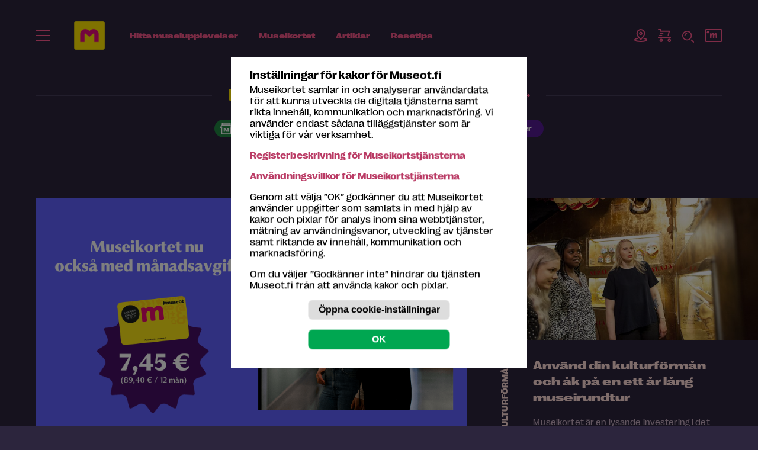

--- FILE ---
content_type: text/html; charset=utf-8
request_url: https://museot.fi/se.php
body_size: 98988
content:
<!--  Valimuisti oli vanhentunut 1 t 18 min 59 s sitten. Sivu nyt talletettu valimuistiin. Voimassa 10 min (10.180.0.6) -->
<!doctype html>
<html lang="se">
<head>
<meta http-equiv="Content-Type" content="text/html; charset=utf-8">
<title>Se museer p&aring; din rutt! - Museot.fi</title>

<meta property="fb:app_id" content="310884593045171" />

<meta name="viewport" content="width=device-width, initial-scale=1">
<meta name="format-detection" content="telephone=no">
<link href="https://fonts.googleapis.com/css2?family=Baskervville:ital@0;1&display=swap" rel="stylesheet">
<link rel="shortcut icon" href="/favicon.png" type="image/x-icon">
<meta name="Author" content="Museot.fi">
<meta name="keywords" content="">
<meta name="Description" content="Ska du resa i n&auml;romr&aring;det eller l&auml;ngre bort? Se tips p&aring; rutter och museer som du kan stanna till vid p&aring; v&auml;gen.Start- och slutpunkt?">
<meta name="robots" content="ALL">
<meta property="og:title" content="Se museer p&aring; din rutt!">
<meta property="og:description" content="Ska du resa i n&auml;romr&aring;det eller l&auml;ngre bort? Se tips p&aring; rutter och museer som du kan stanna till vid p&aring; v&auml;gen.Start- och slutpunkt?">
<meta property="og:url" content="https://museot.fi/se.php">
<meta property="og:site_name" content="www.museot.fi">
<meta property="og:type" content="website">
<meta property="og:image" content="https://museot.fi/kuvat/jakokuva-museot-fi.png">
<meta name="twitter:card" content="summary_large_image">
<meta name="twitter:site" content="@museokortti">
<meta name="twitter:image" content="https://museot.fi/kuvat/jakokuva-museot-fi.png">
<meta name="twitter:title" content="Se museer p&aring; din rutt! - Museot.fi">
<link href="./fonts/style_fonts.css?x=2?ver=1.0.0" rel="stylesheet">
<style>.breadcrumblist{margin:0 0 0 0;font-size:88%;font-style:normal;font-weight:normal;color:#ff598f;text-align:left;text-transform:uppercase;}.breadcrumblist ol,#sisalto .kk_sisalto .breadcrumblist ol{margin:0;padding:0;list-style:none;}.breadcrumblist li,#sisalto .kk_sisalto .breadcrumblist ol li{margin:0 0 0 0.2em;padding:0;display:inline-block;background-image:none;}.breadcrumblist li:first-child{margin:0 0 0 0;}.breadcrumblist li:after{content:" /";}#sisalto .kk_sisalto .breadcrumblist a{text-decoration:none;color:#ff598f !important;font-weight:bold;font-size:1.6rem;}#sisalto .breadcrumblist a:active{text-decoration:none;}#sisalto .breadcrumblist a:visited{text-decoration:none;}#sisalto .breadcrumblist a:hover{text-decoration:underline;}@media only screen and (max-width:900px){.breadcrumblist{text-align:center;}#sisalto .kk_sisalto .breadcrumblist a{font-size:1.4rem;}}</style>
<style>#menushowhide{display:none;padding:0.3em 0;cursor:pointer;}</style>
<!-- HUOM ./x_navi/navi_hvvvv_drop_ul_resp/li_1_tasoinen.css PUUTTUU -->
<!-- HUOM ./x_navi/navi_hvvvv_drop_ul_resp/navi1.css PUUTTUU -->
<!-- HUOM ./x_navi/navi_hvvvv_drop_ul_resp/navi2.css PUUTTUU -->
<!-- HUOM ./x_navi/navi_hvvvv_drop_ul_resp/navi3.css PUUTTUU -->
<!-- HUOM ./mod_bannerit_1/banner.css PUUTTUU -->
<style>.header_levea_raita{background-color:#fff572;text-align:center;font-size:1.6rem;padding:1em;color:#2c253d;font-family:RightGrotesk-Wide;font-weight:bold;font-style:normal;line-height:1.38;letter-spacing:0.12px;}.header_levea_raita a{color:#2c253d;}.header_levea_raita .lue_lisaa{}.header_levea_raita img{margin:0 1em 0 0;vertical-align:middle;}@media only screen and (max-width:900px){.header_levea_raita{font-size:1.4rem;}.header_levea_raita img{height:20px;}}</style>
<style>.huomioi_banner #naviarea1{position:relative;top:auto;}.huomioi_banner #naviarea2{position:relative;top:auto;}</style>
<style>#cookie_ilmoitus_2020_overlay{position:fixed;background-color:rgba(0,0,0,0.5);top:0;left:0;z-index:10200;width:100%;height:100%;display:none;}#evastehallinta{cursor:pointer;}#cookie_ilmoitus_2020_opener{display:none;}#cookie_ilmoitus_2020_opener_txt{padding:0 1em;line-height:2em;background-color:#003882;border-top-left-radius:0.5em;border-top-right-radius:0.5em;transform-origin:0 0;-webkit-transform:rotate(-90deg);-moz-transform:rotate(-90deg);-o-transform:rotate(-90deg);-ms-transform:rotate(-90deg);transform:rotate(-90deg);white-space:nowrap;position:absolute;top:0;left:0;}#cookie_ilmoitus_2020{position:fixed;z-index:10210;display:none;top:50%;left:50%;-webkit-transform:translateY(-50%) translateX(-50%);-ms-transform:translateY(-50%) translateX(-50%);transform:translateY(-50%) translateX(-50%);width:90%;max-height:90vh;max-width:500px;overflow:auto;margin:0 auto;background-color:#ffffff;color:#000000;font-size:1em;}#cookie_ilmoitus_2020-pad{margin:0;padding:1em 2em;max-width:1000px;margin:0 auto;}#cookie_ilmoitus_2020 br{display:none;}#cookie_ilmoitus_2020 p br{display:inline;}#cookie_ilmoitus_2020.evastelupa_0 .lupa_0,#cookie_ilmoitus_2020.evastelupa_0 .cookie_alku_txt{display:block;}#cookie_ilmoitus_2020.evastelupa_0 .cookie_asetukset_txt{display:none;}#cookie_ilmoitus_2020.evastelupa_1 .cookie_alku_txt,#cookie_ilmoitus_2020.evastelupa_-1 .cookie_alku_txt{display:none;}#cookie_ilmoitus_2020.evastelupa_1 .cookie_asetukset_txt,#cookie_ilmoitus_2020.evastelupa_-1 .cookie_asetukset_txt{display:block;}#cookie_ilmoitus_2020.evastelupa_asetukset .cookie_alku_txt{display:none;}#cookie_ilmoitus_2020.evastelupa_asetukset .cookie_asetukset_txt{display:block;}#cookie_ilmoitus_2020.evastelupa_asetukset #lupa_0_area{display:none;}#cookie_ilmoitus_2020.evastelupa_0 .lupa_1-1,#cookie_ilmoitus_2020.evastelupa_0 .cookie_asetukset_txt{display:none;}#cookie_ilmoitus_2020.evastelupa_1 .lupa_0,#cookie_ilmoitus_2020.evastelupa_-1 .lupa_0{display:none;}#cookie_ilmoitus_2020.evastelupa_1 .lupa_1-1,#cookie_ilmoitus_2020.evastelupa_-1 .lupa_1-1{display:block;}#cookie_ilmoitus_2020 .sulje{float:right;margin:1em 1em 0 0;} #cookie_ilmoitus_2020 .sulje button{cursor:pointer;display:none;height:20px;width:20px;overflow:hidden;border-radius:0;padding:0;line-height:1em;background-color:#ffffff;}#cookie_ilmoitus_2020 .sulje button svg{height:20px;width:20px;}#cookie_ilmoitus_2020 .cookie_flex_mid{}#cookie_ilmoitus_2020 .cookie_flex_mid .teksti{margin:0 20px 0 0;}#cookie_ilmoitus_2020 .cookie_flex_mid .buttonit{margin:0 0;}#cookie_ilmoitus_2020 h2{margin:0 0 0.5em 0;font-weight:bold;font-style:normal;font-size:1.25em;color:#000000;}#cookie_asetukset_buttonit{text-align:center;}#cookie_ilmoitus_2020 input[type="submit"],#cookie_ilmoitus_2020 button,#cookie_ilmoitus_2020 a.button{display:inline-block;margin:0 0.5em;padding:0 0;border:1px solid rgba(255,255,255,0.5);border-radius:0.5em;overflow:hidden;font-size:1.0em;font-weight:bold;line-height:2em;background-color:#dddddd;color:#000000;width:15em;text-align:center;cursor:pointer;}#cookie_ilmoitus_2020 .talleta_area{margin:0 0 0 0;}.lupa_1-1{font-weight:bold;border-left:1px solid rgba(255,255,255,0.5);padding:0 0 0 0;}.lupa_1-1 input[type="radio"]{margin:0 0.2em 0 0;}#lupa_0_area{text-align:center;}#cookie_ilmoitus_2020 input[type="submit"]#cookie_salli{background-color:#00A751;color:#ffffff;}#cookie_ilmoitus_2020 button#cookie_asetukset{background-color:#dddddd;font-weight:bold;font-style:normal;}</style>
<style>.bannerinosto-ikonilla{text-align:center;margin:0 auto;display:flex;justify-content:center;padding:20px 24px 20px 24px;margin:50px 0 0 0;}.x_runko_nayttely .bannerinosto-ikonilla{padding:20px 0px;}.x_runko_nayttely .bannerinosto-ikonilla h2{padding:0;margin:0;}@media (min-width:540px){.bannerinosto-ikonilla{padding:20px 40px 80px 40px;}}@media (min-width:768px){#x_runko_teksti .bannerinosto-ikonilla,.bannerinosto-ikonilla{padding:50px 40px;}}@media (min-width:900px){.bannerinosto-ikonilla{padding:50px 60px;}}@media (min-width:1100px){.bannerinosto-ikonilla{padding:50px 60px;}}.bannerinosto-ikonilla.-vaalea-bg a{background-color:#ffdbd8;}.bannerinosto-ikonilla a{max-width:340px;border-radius:200px;height:100%;display:flex;flex-direction:column;position:relative;padding:16px 128px 16px 36px;background-color:#ffdbd8;box-shadow:0 10px 20px 0 rgba(0,0,0,0.13);transform:translateY(0);transition:box-shadow 0.25s ease-in-out,transform 0.25s ease-in-out,background-color 0.25s ease-in-out;}#x_runko_levea_museokortti .bannerinosto-ikonilla a,#x_runko_levea_museokortti .bannerinosto-ikonilla a:hover,.x_runko_mhaw .bannerinosto-ikonilla a,.x_runko_mhaw .bannerinosto-ikonilla a:hover,.x_runko_nayttely .bannerinosto-ikonilla a,.x_runko_nayttely .bannerinosto-ikonilla a:hover{box-shadow:none;}@media (min-width:430px){.bannerinosto-ikonilla a{padding:16px 160px 16px 36px;}}@media (min-width:768px){#x_runko_teksti .bannerinosto-ikonilla a,.bannerinosto-ikonilla a{flex-direction:row;border-radius:200px;padding:16px 160px 16px 36px;max-width:900px;align-items:center;}}@media (min-width:830px){.bannerinosto-ikonilla a{padding:16px 148px 16px 36px;}}@media (min-width:1024px){.bannerinosto-ikonilla a{padding:16px 148px 16px 40px;}}.bannerinosto-ikonilla a:hover{text-decoration:none;box-shadow:0 42px 40px 0 rgba(0,0,0,0.13);transform:translateY(-4px);background-color:#fff463;background-color:#ffdbd8;}.bannerinosto-ikonilla a:hover .teksti{text-decoration:none;}.bannerinosto-ikonilla a .ikoni img{display:none;}@media (min-width:768px){#x_runko_teksti .bannerinosto-ikonilla a .ikoni img,.bannerinosto-ikonilla a .ikoni img{display:block;margin-right:24px;}}.bannerinosto-ikonilla a .kuva img{position:absolute;bottom:0;right:36px;margin:0 auto;height:96px;width:auto;}@media (min-width:768px){#x_runko_teksti .bannerinosto-ikonilla a .kuva img,.bannerinosto-ikonilla a .kuva img{height:116px;right:36px;}}.bannerinosto-ikonilla a .teksti{color:#2c253d;text-align:left;font-size:1.2rem;line-height:1.2;font-style:normal;font-family:"RightGrotesk-Wide",sans-serif;font-weight:600;}@media (min-width:430px){.bannerinosto-ikonilla a .teksti{font-size:1.4rem;}}@media (min-width:768px){#x_runko_teksti .bannerinosto-ikonilla a .teksti,.bannerinosto-ikonilla a .teksti{flex:1;font-size:1.4rem;padding-right:40px;font-family:"RightGrotesk-SpatialDark",sans-serif;font-weight:normal;}}@media (min-width:900px){.bannerinosto-ikonilla a .teksti{font-size:1.6rem;}}.bannerinosto-ikonilla a .teksti strong{font-style:normal;letter-spacing:0;font-family:"RightGrotesk-Wide",sans-serif;font-weight:600;}@media (min-width:768px){#x_runko_teksti .bannerinosto-ikonilla a .teksti strong,.bannerinosto-ikonilla a .teksti strong{font-family:"RightGrotesk-SpatialDark",sans-serif;font-weight:normal;}}</style>
<style>.bannerinosto2{text-align:center;margin:0 auto;display:flex;justify-content:center;padding:70px 24px 60px 24px;}@media (min-width:540px){.bannerinosto2{padding:100px 40px 80px 40px;}}@media (min-width:768px){#x_runko_teksti .bannerinosto2,.bannerinosto2{padding:80px 40px;}}@media (min-width:900px){.bannerinosto2{padding:80px 60px;}}@media (min-width:1100px){.bannerinosto2{padding:104px 60px;}}.bannerinosto2.-kk a{background-image:url(/mod_bannerit_1/nosto2/kk-viivat-bg.svg);background-repeat:no-repeat;background-position:6px 0;background-size:cover;}@media (min-width:430px){.bannerinosto2.-kk a{background-position:16px 0;}}@media (min-width:768px){#x_runko_teksti .bannerinosto2.-kk a,.bannerinosto2.-kk a{background-position:-90px 0;background-size:240px 151px;}}@media (min-width:830px){.bannerinosto2.-kk a{background-position:-60px 0;}}@media (min-width:1024px){.bannerinosto2.-kk a{background-position:-40px 0;}}@media (min-width:1100px){.bannerinosto2.-kk a{background-position:10px 0;}}@media (min-width:1200px){.bannerinosto2.-kk a{background-position:24px 0;}}.bannerinosto2 a{max-width:340px;border-radius:24px;height:100%;display:flex;flex-direction:column;position:relative;padding:140px 24px 48px 24px;background-color:#fff572;box-shadow:0 22px 100px 0 rgba(0,0,0,0.33);transition:box-shadow 0.25s ease-in-out;}@media (min-width:430px){.bannerinosto2 a{padding:140px 48px 48px 48px;}}@media (min-width:768px){#x_runko_teksti .bannerinosto2 a,.bannerinosto2 a{flex-direction:row;border-radius:200px;padding:20px 24px 20px 140px;max-width:800px;align-items:center;}}@media (min-width:830px){.bannerinosto2 a{padding:20px 24px 20px 180px;}}@media (min-width:1024px){.bannerinosto2 a{padding:20px 40px 20px 200px;}}@media (min-width:1100px){.bannerinosto2 a{padding:32px 48px 32px 230px;}}@media (min-width:1200px){.bannerinosto2 a{padding:32px 48px 32px 260px;}}.bannerinosto2 a:hover{text-decoration:none;box-shadow:0 42px 100px 0 rgba(0,0,0,0.43);}.bannerinosto2 a:hover .kuva img{transform:translateY(-4px);}.bannerinosto2 a:hover .teksti{text-decoration:none;}.bannerinosto2 a:hover .nappi{box-shadow:0 24px 24px -16px rgba(0,0,0,0.2);background-color:#e4366f;border-color:#e4366f;}.bannerinosto2 a .kuva img{position:absolute;top:-78px;left:0;right:0;margin:0 auto;height:210px;width:auto;transform:translateY(0);transition:transform 0.25s ease-in-out;}@media (min-width:768px){#x_runko_teksti .bannerinosto2 a .kuva img,.bannerinosto2 a .kuva img{height:124px;top:-24px;right:auto;left:16px;}}@media (min-width:830px){.bannerinosto2 a .kuva img{height:164px;top:-32px;left:24px;}}@media (min-width:1024px){.bannerinosto2 a .kuva img{height:184px;top:-38px;left:32px;}}@media (min-width:1100px){.bannerinosto2 a .kuva img{height:204px;top:-40px;}}@media (min-width:1200px){.bannerinosto2 a .kuva img{height:244px;top:-60px;}}.bannerinosto2 a .teksti{color:#2c253d;text-align:center;font-size:2rem;line-height:1.2;font-weight:normal;font-style:normal;font-family:"RightGrotesk-SpatialLight",sans-serif;margin-bottom:4px;}@media (min-width:430px){.bannerinosto2 a .teksti{font-size:2.4rem;}}@media (min-width:768px){#x_runko_teksti .bannerinosto2 a .teksti,.bannerinosto2 a .teksti{text-align:left;flex:1;font-size:1.6rem;padding-right:40px;}}@media (min-width:900px){.bannerinosto2 a .teksti{font-size:1.8rem;}}@media (min-width:1024px){.bannerinosto2 a .teksti{font-size:2rem;}}@media (min-width:1100px){.bannerinosto2 a .teksti{font-size:2.4rem;}}.bannerinosto2 a .teksti strong{font-family:"RightGrotesk-SpatialDark",sans-serif;font-weight:normal;font-style:normal;letter-spacing:0;}.bannerinosto2 a .nappi{align-self:center;position:absolute;bottom:-24px;}@media (min-width:768px){#x_runko_teksti .bannerinosto2 a .nappi,.bannerinosto2 a .nappi{justify-self:flex-end;position:static;bottom:auto;font-size:1.2rem;}}@media (min-width:1100px){.bannerinosto2 a .nappi{font-size:1.4rem;}}</style>
<style>.bannerinosto3{text-align:center;margin:0 auto;display:flex;justify-content:center;padding:70px 24px 60px 24px;}@media (min-width:540px){.bannerinosto3{padding:100px 40px 80px 40px;}}@media (min-width:768px){#x_runko_teksti .bannerinosto3,.bannerinosto3{padding:80px 40px;}}@media (min-width:900px){.bannerinosto3{padding:80px 60px;}}@media (min-width:1100px){.bannerinosto3{padding:104px 60px;}}.bannerinosto3.-vaalea-bg a{background-color:#ffdbd8;}.bannerinosto3 a{max-width:340px;border-radius:24px;height:100%;display:flex;flex-direction:column;position:relative;padding:140px 24px 48px 24px;background-color:#fff572;box-shadow:0 22px 100px 0 rgba(0,0,0,0.33);transition:box-shadow 0.25s ease-in-out;}@media (min-width:430px){.bannerinosto3 a{padding:140px 48px 48px 48px;}}@media (min-width:768px){#x_runko_teksti .bannerinosto3 a,.bannerinosto3 a{flex-direction:row;border-radius:200px;padding:20px 24px 20px 140px;max-width:800px;align-items:center;}}@media (min-width:830px){.bannerinosto3 a{padding:20px 24px 20px 180px;}}@media (min-width:1024px){.bannerinosto3 a{padding:20px 40px 20px 200px;}}@media (min-width:1100px){.bannerinosto3 a{padding:32px 48px 32px 230px;}}@media (min-width:1200px){.bannerinosto3 a{padding:32px 48px 32px 260px;}}.bannerinosto3 a:hover{text-decoration:none;box-shadow:0 42px 100px 0 rgba(0,0,0,0.43);}.bannerinosto3 a:hover .kuva img{transform:translateY(-4px);}.bannerinosto3 a:hover .teksti{text-decoration:none;}.bannerinosto3 a:hover .nappi{box-shadow:0 24px 24px -16px rgba(0,0,0,0.2);background-color:#e4366f;border-color:#e4366f;}.bannerinosto3 a .kuva img{position:absolute;top:-78px;left:0;right:0;margin:0 auto;height:210px;width:auto;transform:translateY(0);transition:transform 0.25s ease-in-out;}@media (min-width:768px){#x_runko_teksti .bannerinosto3 a .kuva img,.bannerinosto3 a .kuva img{height:124px;top:-24px;right:auto;left:16px;}}@media (min-width:830px){.bannerinosto3 a .kuva img{height:164px;top:-32px;left:24px;}}@media (min-width:1024px){.bannerinosto3 a .kuva img{height:184px;top:-38px;left:32px;}}@media (min-width:1100px){.bannerinosto3 a .kuva img{height:204px;top:-40px;}}@media (min-width:1200px){.bannerinosto3 a .kuva img{height:244px;top:-60px;}}.bannerinosto3 a .teksti{color:#2c253d;text-align:center;font-size:2rem;line-height:1.2;font-weight:normal;font-style:normal;font-family:"RightGrotesk-SpatialLight",sans-serif;margin-bottom:4px;}@media (min-width:430px){.bannerinosto3 a .teksti{font-size:2.4rem;}}@media (min-width:768px){#x_runko_teksti .bannerinosto3 a .teksti,.bannerinosto3 a .teksti{text-align:left;flex:1;font-size:1.6rem;padding-right:40px;}}@media (min-width:900px){.bannerinosto3 a .teksti{font-size:1.8rem;}}@media (min-width:1024px){.bannerinosto3 a .teksti{font-size:2rem;}}@media (min-width:1100px){.bannerinosto3 a .teksti{font-size:2.4rem;}}.bannerinosto3 a .teksti strong{font-family:"RightGrotesk-SpatialDark",sans-serif;font-weight:normal;font-style:normal;letter-spacing:0;}.bannerinosto3 a .nappi{align-self:center;position:absolute;bottom:-24px;}@media (min-width:768px){.bannerinosto3 a .nappi{justify-self:flex-end;position:static;bottom:auto;font-size:1.2rem;}}@media (min-width:1100px){.bannerinosto3 a .nappi{font-size:1.4rem;}}</style>
<style>.lataa_sovellus{padding:0px 24px;max-width:920px;margin:0 auto;font-size:2.8rem;line-height:1.14;color:#2c253d;font-weight:300;font-family:RightGrotesk-SpatialLight;}.lataa_sovellus .teksti{width:60%;text-align:left;}.lataa_sovellus .kuva{width:33.333%;}.lataa_sovellus strong{font-family:RightGrotesk-SpatialDark;font-weight:300;}.lataa_sovellus{font-size:calc(16px + (28 - 16) * ((100vw - 600px) / (1400 - 600)));}@media only screen and (min-width:1400px){.lataa_sovellus{font-size:2.8rem;}}@media only screen and (max-width:600px){.lataa_sovellus{font-size:1.6rem;}}</style>
<style>.kampanjanosto{text-align:center;margin:0 auto;display:flex;justify-content:center;padding:120px 24px 60px 24px;}@media (min-width:540px){.kampanjanosto{padding:100px 40px 80px 40px;}}@media (min-width:768px){#x_runko_teksti .kampanjanosto,.kampanjanosto{padding:80px 40px;}}@media (min-width:900px){.kampanjanosto{padding:80px 60px;}}@media (min-width:1100px){.kampanjanosto{padding:104px 60px;}}.kampanjanosto.-vaalea-bg a{background-color:#ffdbd8;}.kampanjanosto a{max-width:340px;border-radius:200px;height:100%;display:flex;flex-direction:column;position:relative;padding:16px 128px 16px 36px;background-color:#ffdbd8;transform:translateY(0);transition:box-shadow 0.25s ease-in-out,transform 0.25s ease-in-out,background-color 0.25s ease-in-out;}#x_runko_levea_museokortti .kampanjanosto a,#x_runko_levea_museokortti .kampanjanosto a:hover,.x_runko_mhaw .kampanjanosto a,.x_runko_mhaw .kampanjanosto a:hover{box-shadow:none;}@media (min-width:430px){.kampanjanosto a{padding:16px 160px 16px 36px;}}@media (min-width:768px){#x_runko_teksti .kampanjanosto a,.kampanjanosto a{flex-direction:row;border-radius:200px;padding:16px 160px 16px 36px;max-width:900px;align-items:center;}}@media (min-width:830px){.kampanjanosto a{padding:16px 148px 16px 36px;}}@media (min-width:1024px){.kampanjanosto a{padding:16px 148px 16px 40px;}}.kampanjanosto a:hover{text-decoration:none;transform:translateY(-4px);background-color:#ffdbd8;}.kampanjanosto a:hover .teksti{text-decoration:none;}.kampanjanosto a .ikoni img{display:none;}@media (min-width:768px){#x_runko_teksti .kampanjanosto a .ikoni img,.kampanjanosto a .ikoni img{display:block;margin-right:24px;}}.kampanjanosto a .kuva img{position:absolute;bottom:0;right:36px;margin:0 auto;height:96px;width:auto;}@media (min-width:768px){#x_runko_teksti .kampanjanosto a .kuva img,.kampanjanosto a .kuva img{height:116px;right:36px;}}.kampanjanosto a .teksti{color:#2c253d;text-align:left;font-size:1.2rem;line-height:1.2;font-style:normal;font-family:"RightGrotesk-Wide",sans-serif;font-weight:600;}@media (min-width:430px){.kampanjanosto a .teksti{font-size:1.4rem;}}@media (min-width:768px){#x_runko_teksti .kampanjanosto a .teksti,.kampanjanosto a .teksti{flex:1;font-size:1.4rem;padding-right:40px;font-family:"RightGrotesk-SpatialDark",sans-serif;font-weight:normal;}}@media (min-width:900px){.kampanjanosto a .teksti{font-size:1.6rem;}}.kampanjanosto a .teksti strong{font-style:normal;letter-spacing:0;font-family:"RightGrotesk-Wide",sans-serif;font-weight:600;}@media (min-width:768px){#x_runko_teksti .kampanjanosto a .teksti strong,.kampanjanosto a .teksti strong{font-family:"RightGrotesk-SpatialDark",sans-serif;font-weight:normal;}}</style>
<style>.nosto6{text-align:center;margin:0 auto;display:flex;justify-content:center;padding:40px 24px 40px 24px;}@media (min-width:540px){.nosto6{padding:40px 40px 40px 40px;}}@media (min-width:768px){#x_runko_teksti .nosto6,.nosto6{padding:40px 40px;}}@media (min-width:900px){.nosto6{padding:40px 60px;}}@media (min-width:1100px){.nosto6{padding:40px 60px;}}.nosto6.-vaalea-bg a{background-color:#ffdbd8;}.nosto6 a{max-width:340px;border-radius:200px;height:100%;display:flex;flex-direction:column;position:relative;padding:16px 128px 16px 36px;background-color:#ffdbd8;transform:translateY(0);transition:box-shadow 0.25s ease-in-out,transform 0.25s ease-in-out,background-color 0.25s ease-in-out;}#x_runko_levea_museokortti .nosto6 a,#x_runko_levea_museokortti .nosto6 a:hover,.x_runko_mhaw .nosto6 a,.x_runko_mhaw .nosto6 a:hover{box-shadow:none;}@media (min-width:430px){.nosto6 a{padding:16px 160px 16px 36px;}}@media (min-width:768px){#x_runko_teksti .nosto6 a,.nosto6 a{flex-direction:row;border-radius:200px;padding:16px 160px 16px 36px;max-width:500px;align-items:center;}}@media (min-width:830px){.nosto6 a{padding:16px 148px 16px 36px;}}@media (min-width:1024px){.nosto6 a{padding:16px 148px 16px 40px;}}.nosto6 a:hover{text-decoration:none;transform:translateY(-4px);background-color:#ffdbd8;}.nosto6 a:hover .teksti{text-decoration:none;}.nosto6 a .ikoni img{display:none;}@media (min-width:768px){#x_runko_teksti .nosto6 a .ikoni img,.nosto6 a .ikoni img{display:block;margin-right:24px;}}.nosto6 a .kuva img{position:absolute;bottom:0;right:36px;top:-21px;margin:0 auto;height:96px;width:auto;}@media (max-width:600px){.nosto6 a .kuva img{top:-13px;}}@media (min-width:768px){#x_runko_teksti .nosto6 a .kuva img,.nosto6 a .kuva img{height:116px;right:36px;}}.nosto6 a .teksti{color:#2c253d;text-align:left;font-size:1.2rem;line-height:1.2;font-style:normal;font-family:"RightGrotesk-Wide",sans-serif;font-weight:600;}@media (min-width:430px){.nosto6 a .teksti{font-size:1.4rem;}}@media (min-width:768px){#x_runko_teksti .nosto6 a .teksti,.nosto6 a .teksti{flex:1;font-size:1.4rem;padding-right:40px;font-family:"RightGrotesk-SpatialDark",sans-serif;font-weight:normal;}}@media (min-width:900px){.nosto6 a .teksti{font-size:1.6rem;}}.nosto6 a .teksti strong{font-style:normal;letter-spacing:0;font-family:"RightGrotesk-Wide",sans-serif;font-weight:600;}@media (min-width:768px){#x_runko_teksti .nosto6 a .teksti strong,.nosto6 a .teksti strong{font-family:"RightGrotesk-SpatialDark",sans-serif;font-weight:normal;}}</style>
<style>.bannerinosto7{text-align:center;margin:0 auto;display:flex;justify-content:center;padding:70px 0 60px 0;margin:0 0em;}@media (min-width:540px){.bannerinosto7{padding:100px 0 80px 0;}}@media (min-width:768px){#x_runko_teksti .bannerinosto7,.bannerinosto7{padding:80px 0;}}@media (min-width:900px){.bannerinosto7{padding:80px 0;margin:0 -1em;}}@media (min-width:1100px){.bannerinosto7{padding:104px 0;margin:0 -4em;}}.bannerinosto7.-vaalea-bg a{background-color:#ffdbd8;}.bannerinosto7 a{max-width:340px;border-radius:24px;height:100%;display:flex;flex-direction:column;position:relative;padding:140px 24px 48px 24px;background-color:#fff572;box-shadow:0 22px 40px 0 rgba(0,0,0,0.13);transition:box-shadow 0.25s ease-in-out;}@media (min-width:430px){.bannerinosto7 a{padding:140px 48px 48px 48px;}}@media (min-width:768px){#x_runko_teksti .bannerinosto7 a,.bannerinosto7 a{flex-direction:row;border-radius:200px;padding:20px 24px 20px 140px;max-width:800px;align-items:center;}}@media (min-width:830px){.bannerinosto7 a{padding:20px 24px 20px 180px;}}@media (min-width:1024px){.bannerinosto7 a{padding:20px 40px 20px 200px;}}@media (min-width:1100px){.bannerinosto7 a{padding:32px 48px 32px 230px;}}@media (min-width:1200px){.bannerinosto7 a{padding:32px 48px 32px 260px;}}.bannerinosto7 a:hover{text-decoration:none;box-shadow:0 42px 40px 0 rgba(0,0,0,0.13);}.bannerinosto7 a:hover .kuva img{transform:translateY(-4px);}.bannerinosto7 a:hover .teksti{text-decoration:none;}.bannerinosto7 a:hover .nappi{box-shadow:0 24px 24px -16px rgba(0,0,0,0.2);background-color:#e4366f;border-color:#e4366f;}.bannerinosto7 a .kuva img{position:absolute;top:-78px;left:0;right:0;margin:0 auto;height:210px;width:auto;transform:translateY(0);transition:transform 0.25s ease-in-out;}@media (min-width:768px){#x_runko_teksti .bannerinosto7 a .kuva img,.bannerinosto7 a .kuva img{height:124px;top:-24px;right:auto;left:16px;}}@media (min-width:830px){.bannerinosto7 a .kuva img{height:164px;top:-32px;left:24px;}}@media (min-width:1024px){.bannerinosto7 a .kuva img{height:184px;top:-38px;left:32px;}}@media (min-width:1100px){.bannerinosto7 a .kuva img{height:204px;top:-40px;}}@media (min-width:1200px){}.bannerinosto7 a .teksti{color:#2c253d;text-align:center;font-size:2rem;line-height:1.2;font-weight:normal;font-style:normal;font-family:"RightGrotesk-SpatialLight",sans-serif;margin-bottom:4px;}@media (min-width:430px){.bannerinosto7 a .teksti{font-size:2.4rem;}}@media (min-width:768px){#x_runko_teksti .bannerinosto7 a .teksti,.bannerinosto7 a .teksti{text-align:left;flex:1;font-size:1.6rem;padding-right:40px;}}@media (min-width:900px){.bannerinosto7 a .teksti{font-size:1.8rem;}}@media (min-width:1024px){.bannerinosto7 a .teksti{font-size:2rem;}}@media (min-width:1100px){.bannerinosto7 a .teksti{font-size:2.4rem;}}.bannerinosto7 a .teksti strong{font-family:"RightGrotesk-SpatialDark",sans-serif;font-weight:normal;font-style:normal;letter-spacing:0;}.bannerinosto7 a .nappi{align-self:center;position:absolute;bottom:-24px;}@media (min-width:768px){.bannerinosto7 a .nappi{justify-self:flex-end;position:static;bottom:auto;font-size:1.2rem;}}@media (min-width:1100px){.bannerinosto7 a .nappi{font-size:1.4rem;}}</style>
<style>.etusivun_laatikot_isot{text-align:left;color:#ffdbd8;color:#ffdbd8 !important;font-family:RightGrotesk-Wide;line-height:1.33;}.etusivun_laatikot_isot ul{}.etusivun_laatikot_isot li{margin:0 0 2em 0;}.etusivun_laatikot_isot a,.etusivun_laatikot_isot a:hover{text-decoration:none;}.etusivun_laatikot_isot .iskusana_area{width:1px;height:1px;position:absolute;margin:105px 0 0 0;}.etusivun_laatikot_isot .iskusana{margin:0;display:inline-block;transform:rotate(-90deg);transform-origin:0 0;font-size:1.2rem;line-height:1em;font-family:RightGrotesk-SpatialDark;font-weight:normal;text-transform:uppercase;white-space:nowrap;opacity:0;color:#ffdbd8 !important;}.etusivun_laatikot_isot li .kuva_ala.pre{margin:0 0 3em 0;}.etusivun_laatikot_isot li .kuva_ala.post{display:none;}.etusivun_laatikot_isot .kuva_ala{margin:0 67px 0 0;}.etusivun_laatikot_isot .kuva_ala img{width:100%;opacity:1;transition:opacity 0.25s ease-in-out;}.etusivun_laatikot_isot li .pad{padding:0 67px 4em 75px;}.etusivun_laatikot_isot h2{font-family:RightGrotesk-SpatialDark;font-size:4.0rem;font-weight:normal;line-height:1.14;margin:-0.2em 0 0.6em 0;transition:color 0.25s ease-in-out;color:#ffdbd8 !important;}.etusivun_laatikot_isot .mobiili{display:none;}.etusivun_laatikot_isot .teksti p{margin:0 0 1em 0;}.etusivun_laatikot_isot .lue_lisaa{margin:0;font-weight:bold;}.etusivun_laatikot_isot p.lue_lisaa.katso_kaikki a{padding:0 0 0 75px;}.etusivun_laatikot_isot p.lue_lisaa.katso_kaikki a{color:#f94b84;}body.en .etusivun_laatikot_isot p.lue_lisaa.katso_kaikki,body.se .etusivun_laatikot_isot p.lue_lisaa.katso_kaikki{display:none;}.etusivun_laatikot_isot h2{font-size:calc(16px + (40 - 20) * ((100vw - 600px) / (1400 - 600)));}@media only screen and (min-width:1400px){.etusivun_laatikot_isot h2{font-size:4.0rem;}}@media only screen and (max-width:600px){.etusivun_laatikot_isot h2{font-size:2.0rem;}} @media only screen and (max-width:1400px){.etusivun_laatikot_isot .kuva_ala{ margin:0 67px 0 -60px;}}@media only screen and (max-width:900px){.etusivun_laatikot_isot{font-size:1.4rem;}.etusivun_laatikot_isot li .pad{padding:0 0 3em 38px;}.etusivun_laatikot_isot li .kuva_ala.pre{display:block;}.etusivun_laatikot_isot li .kuva_ala.post{display:none;}.etusivun_laatikot_isot .kuva_ala{margin:0 -24px 24px 0;}.etusivun_laatikot_isot p.lue_lisaa.katso_kaikki a{padding:0 0 0 38px;}}</style>
<style>.etusivun_nostot_area{background-color:#2C253D;padding:60px 0;text-align:left;max-width:1280px;margin-left:auto;margin-right:auto;}.etusivun_vasen_area{float:left;width:calc( 62.8% );border-right:1px solid #443C58;}.etusivun_oikea_area{float:right;width:32.2%;}.etusivun_laatikot{text-align:left;color:#ffdbd8;font-family:RightGrotesk-Wide;line-height:1.43;letter-spacing:0.12px;font-size:1.4rem;}.etusivun_laatikot ul{}.etusivun_laatikot li{margin:0 0 2em 0;}.etusivun_laatikot a{color:#ffdbd8;text-decoration:none;}.etusivun_laatikot li .iskusana_area.pre_img{display:block;}.etusivun_laatikot li .iskusana_area.post_img{display:none;}.etusivun_laatikot li:first-child .iskusana_area.pre_img{display:none;}.etusivun_laatikot li:first-child .iskusana_area.post_img{display:block;}.etusivun_laatikot .iskusana_area{width:1px;height:1px;position:absolute;margin:105px 0 0 0;}.etusivun_laatikot .iskusana{margin:0;display:inline-block;transform:rotate(-90deg);transform-origin:0 0;font-size:12px;line-height:1em;font-family:RightGrotesk-SpatialDark;font-weight:normal;text-transform:uppercase;white-space:nowrap;opacity:0;}.etusivun_laatikot li .kuva_ala{margin:0 0 2em 54px;overflow:hidden;}.etusivun_laatikot li .kuva_ala:empty{display:none;}.etusivun_laatikot li:first-child .kuva_ala{margin:0 0 2em 0;}.etusivun_laatikot .kuva_ala img{width:100%;opacity:1;transition:opacity 0.25s ease-in-out;}.etusivun_laatikot a:hover .lue_lisaa{padding-right:20px;}.etusivun_laatikot li .pad{padding:0 0 0 54px;}.etusivun_laatikot h2{font-family:RightGrotesk-SpatialDark;font-size:2.0rem;font-weight:normal;line-height:1.4;margin:0 0 1em 0;}.etusivun_laatikot .teksti p{margin:0 0 1em 0;}.etusivun_laatikot_isot .teksti p.desktop{color:#c5abc0;opacity:1;margin-bottom:40px;font-size:20px;line-height:28px;transition:color 0.25s ease-in-out;}.etusivun_laatikot_isot .teksti p.lue_lisaa{background-color:#f94b84;outline:0;border:0 none;width:100%;display:flex;max-width:200px;-webkit-appearance:none;appearance:none;height:auto;font-size:14px;line-height:1;justify-content:center;align-items:center;text-align:center;color:#BA3B65;padding-left:24px;padding-top:15px;padding-bottom:15px;padding-right:24px;border-radius:48px;font-family:RightGrotesk-SpatialDark;transition:box-shadow .25s ease-in-out,background-color .25s ease-in-out;background-image:none; box-shadow:0 24px 24px -16px rgba(0,0,0,0.1);}.etusivun_laatikot_isot a:hover .teksti p.lue_lisaa,.etusivun_laatikot_isot a:focus .teksti p.lue_lisaa{ box-shadow:0 24px 24px -16px rgba(0,0,0,0.2);}.etusivun_laatikot .teksti p.desktop{max-height:60px;overflow:hidden;color:#c5abc0;position:relative; display:-webkit-box;-webkit-line-clamp:3;-webkit-box-orient:vertical; transition:color 0.25s ease-in-out;}.etusivun_laatikot .lue_lisaa{color:#f94b84;margin:0;font-weight:bold;transition:padding 0.25s ease-in-out;}.etusivun_laatikot h2{font-size:calc(16px + (20 - 16) * ((100vw - 600px) / (1400 - 600)));}@media only screen and (min-width:1400px){.etusivun_laatikot h2{font-size:2.0rem;}}@media only screen and (max-width:600px){.etusivun_laatikot h2{font-size:1.6rem;}} @media only screen and (max-width:1400px){.etusivun_nostot_area{ padding:40px 60px 0;} .etusivun_laatikot li:first-child .kuva_ala{ margin:0 -60px 2em 0;}}@media only screen and (max-width:900px){.etusivun_nostot_area{padding:48px 24px;padding:0 24px;}.etusivun_vasen_area,.etusivun_oikea_area{float:none;clear:both;width:auto;margin:0 0 1em 0;border:0;}.etusivun_laatikot li .kuva_ala,.etusivun_laatikot li:first-child .kuva_ala{margin:0 0 2em 0;}.etusivun_laatikot li .iskusana_area.pre_img,.etusivun_laatikot li:first-child .iskusana_area.pre_img{display:none;}.etusivun_laatikot li .iskusana_area.post_img,.etusivun_laatikot li:first-child .iskusana_area.post_img{display:block;}.etusivun_laatikot .iskusana_area{width:auto;height:auto;position:relative;margin:0 0 1em 0;}.etusivun_laatikot .iskusana{margin:0;display:block;transform:none;}.etusivun_laatikot li .pad{padding:0;}.etusivun_laatikot_isot .teksti p.desktop{font-size:16px;line-height:22px;}}</style>
<style>.etusivu1{background-color:#fc3e7e;font-size:0.92em;color:#ffffff;padding:1em 1em 0.3em 1em;margin:0 0 1em 0;}.etusivu1 h2{font-size:1em;color:#ffffff;padding:0.3em 1em;margin:0 0 1em 0;font-family:'Roboto Slab',serif;font-weight:bold;text-transform:uppercase;letter-spacing:0.1em;}.etusivu1 a{color:#FFFFFF;}.etusivu1 .x_img_right{margin:0 0 0 0.5em;}.etusivu1 img{margin:0 0 0.5em;max-width:180px;}@media only screen and (max-width:700px){.etusivu1 h1{font-size:1.5em;}}</style>
<style>.etusivun_pinkit_nostot{color:#FFFFFF;font-size:81%;font-weight:bold;text-align:left;}.etusivun_pinkit_nostot ul{}.etusivun_pinkit_nostot ul li{margin:1em 0;padding:0em;line-height:30px;background-color:#fc3e7e;text-align:center;}.etusivun_pinkit_nostot ul li:first-child{display:none;}.etusivun_pinkit_nostot a{color:#FFFFFF;}.etusivun_pinkit_nostot img{margin:0 5px 0 0;}.etusivun_pinkit_nostot span{display:inline-block;}.etusivun_pinkit_nostot span.kuva{margin:5px 1em 0 0.5em;width:30px;}.etusivun_pinkit_nostot span.txt{margin:0;text-align:left;white-space:nowrap;}@media only screen and (max-width:600px){.etusivun_pinkit_nostot ul{display:block;text-align:left;}.etusivun_pinkit_nostot ul li:first-child{display:none;}.etusivun_pinkit_nostot img{max-height:30px;max-width:30px;height:auto;width:auto;}}</style>
<style>.etusivun_pinkki_raita{background-color:#fc3e7e;color:#FFFFFF;padding:0.75em 1em;font-size:81%;font-weight:bold;}.etusivun_pinkki_raita ul{display:flex;flex-direction:row;flex-wrap:wrap;justify-content:center;align-items:center;}.etusivun_pinkki_raita ul li{margin:0 1em;line-height:40px;}.etusivun_pinkki_raita ul li:first-child{text-align:center;}.etusivun_pinkki_raita a{color:#FFFFFF;}.etusivun_pinkki_raita img{margin:0 5px 0 0;}.etusivun_pinkki_raita span{display:inline-block;}.etusivun_pinkki_raita span.txt{margin:5px 0 0 0;}@media only screen and (max-width:600px){.etusivun_pinkki_raita ul{display:block;text-align:left;}.etusivun_pinkki_raita ul li:first-child{display:none;}.etusivun_pinkki_raita img{height:30px;width:auto;}}</style>
<style>#museokortti_karuselliarea,.slider-wrapper,.karuselli_data{}.CarouSlide{background-color:#eaeaea;width:100%;height:100%;}ul.slider-holder{margin:0;padding:0;list-style:none;width:100%;height:100%;}ul.slider-holder li{padding:0;margin:0;width:100%;display:block;list-style:none;color:#000000;z-index:100;}.s-active{position:relative;top:0;left:0;}ul.slider-holder a{text-decoration:none;color:#000000;} ul.slider-nav{position:absolute;z-index:3000;margin:-30px 0 0 0;padding:0;text-align:center;font-size:100%;list-style:none;width:100%;}ul.slider-nav li{display:inline;margin:0 10px;padding:0;text-align:center;}ul.slider-nav li a{position:absolute;background-color:rgba(255,255,255,0.75);color:rgba(255,255,255,0);border-radius:50%;font-weight:bold;height:10px;width:10px;margin:0 0 0 -0.5em;line-height:1em;text-decoration:none;overflow:hidden;}ul.slider-nav li.active a{background-color:rgba(252,62,126,1);color:rgba(252,62,126,0);}ul.slider-nav a:hover{text-decoration:none;}ul.slideshow-back-next{position:absolute;z-index:3000;width:100%;margin:16px 0 0 0;padding:0;text-align:center;font-size:69%;list-style:none;}ul.slideshow-back-next li{margin:0;padding:0;text-align:center;width:10%;min-width:4em;background-repeat:no-repeat;background-position:center;cursor:pointer;height:50px;}ul.slideshow-back-next li.back-button{float:left;background-image:url(/mod_lisakuvat_museokortti/carouslide_cover_resp/css/prev.png);}ul.slideshow-back-next li.next-button{float:right;background-image:url(/mod_lisakuvat_museokortti/carouslide_cover_resp/css/next.png);}.karuselli_data{width:100%;overflow:hidden;background-repeat:no-repeat;background-position:50% 50%;-webkit-background-size:cover;-moz-background-size:cover;-o-background-size:cover;background-size:cover;}.karuselli_data .kalvo{height:100%;width:100%;background-image:linear-gradient(to bottom,rgba(0,0,0,0) 50%,rgba(0,0,0,0.7));}.karuselli_data .page_width{height:calc( 100% - 140px );max-width:1400px;position:relative;z-index:2;}.karuselli_data .tbl{width:100%;height:100%;}.karuselli_data .tbl_cell{height:100%;vertical-align:bottom;}.karuselli_teksti{margin:0;padding:0 2%;color:#ffffff;font-size:40px;font-weight:700;line-height:1.5em;letter-spacing:0.05em;text-align:center;text-shadow:2px 2px 4px #000000;}.karuselli_teksti h2{font-size:2em;margin:0 0 0.5em 0;}.karuselli_teksti p{margin:0;}@media only screen and (max-width:1200px){.karuselli_teksti{font-size:30px;}}@media only screen and (max-width:940px){.karuselli_teksti{font-size:24px;}}@media only screen and (max-width:850px){.karuselli_teksti{font-size:20px;}}@media only screen and (max-width:700px){.karuselli_data .page_width{height:calc( 100% - 40px );}.karuselli_teksti{font-size:18px;}}</style>
<style>.x_runko_levea_museokortti a{color:#fc3e7e;}#karusellimaski{position:absolute;width:100%;right:0;z-index:101;background-image:url(/kuvat/icon/museokortti-vino-maski.png);background-repeat:no-repeat;background-position:100% 0%;-webkit-background-size:cover;-moz-background-size:cover;-o-background-size:cover;background-size:cover;}.apuotsikko{font-family:RightGrotesk-SpatialDark;font-size:16px;font-weight:normal;font-stretch:normal;font-style:normal;line-height:1.25;letter-spacing:normal;color:#ff598f;}.kapea_palsta h1,.kapea_palsta h2.iso{font-family:RightGrotesk-SpatialDark;font-size:40px;font-weight:normal;font-stretch:normal;font-style:normal;line-height:1.2;letter-spacing:normal;color:#2c253d;margin:0.5em 0 1em 0;}table#museokortin_hyodyt td{font-family:RightGrotesk-Wide;font-size:20px;font-weight:bold;line-height:1.4;letter-spacing:normal;color:#5e334f;padding:0 0 2em 0;text-align:left;}table#museokortin_hyodyt td:first-child{width:75px;}.kapea_palsta .kohteet_navi{border:0;}#museokortti_vaiheet_sisalto{background-color:#2c253d;padding:2em 0;}#museokortti_vaiheet_sisalto .kapea_palsta{color:#ffdbd8;}.kapea_palsta h2.iso{color:#ffdbd8;font-size:32px;line-height:1.13;}.x_runko_levea_museokortti_tekstit{padding:3em 0;text-align:left;}.x_runko_levea_museokortti_tekstit .page_width{padding:0 1em;max-width:1300px;}#museokortti_palsta_vasen{float:left;width:48%;}#museokortti_palsta_oikea{float:right;width:48%;}#museokortti_palsta_vasen,#museokortti_palsta_vasen #sisalto,#museokortti_palsta_oikea{font-size:14px;line-height:1.6em;} #laatikkonavi{width:100%;margin:100px 0 0 0;}#laatikkonavi ul{display:flex;flex-direction:row;flex-wrap:nowrap;justify-content:center;align-items:center;}#laatikkonavi ul li{margin:0 1em;font-family:'Montserrat',Arial,Helvetica,sans-serif;font-weight:bold;font-size:14px;}#laatikkonavi ul li a{display:block;height:2.6em;line-height:2.6em;width:9.0em;text-align:center;color:#FFFFFF;}.vihrea{background-color:#57dd9d;}.lila{background-color:#b672f3;}.oranssi{background-color:#f2aa87;}.keltainen{background-color:#f7ca4e;}.turkoosi{background-color:#57c4be;}@media only screen and (max-width:1000px){#nelisarake .sarake{width:50%;}}@media only screen and (max-width:800px){#laatikkonavi ul{justify-content:space-between;}#laatikkonavi ul li{margin:0 ;}}@media only screen and (max-width:700px){#laatikkonavi{display:table;width:100%;position:relative;margin:0;}#laatikkonavi ul{display:table-row;}#laatikkonavi ul li{display:table-cell;margin:0;width:20%;font-size:12px;}#laatikkonavi ul li a{width:auto;padding:0 1em;}}@media only screen and (max-width:600px){#laatikkonavi ul li{width:auto;}#nelisarake{display:block;}#nelisarake .sarake{width:auto;}#museokortti_palsta_vasen,#museokortti_palsta_oikea{float:none;width:auto;}.kapea_palsta h2.iso{color:#ffdbd8;font-size:2.2rem;line-height:1.13;}}@media only screen and (max-width:500px){#laatikkonavi ul li{font-size:10px;}#laatikkonavi ul li a{padding:0 0.5em;}}</style>
<style>html,body{-moz-osx-font-smoothing:grayscale;-webkit-font-smoothing:antialiased;text-rendering:optimizeLegibility;}html{font-size:10px;font-size:0.625em;}body{font-size:16px;font-size:1.6em;font-family:RightGrotesk-Wide,Arial,Helvetica,sans-serif;height:100%;}table,td{font-size:1em;font-weight:normal;vertical-align:top;border-spacing:0;}a{text-decoration:underline;}a:hover{text-decoration:none;}a{color:#BA3B65;}#sisalto,#editor1,#editor2,#editor3,#editor4,#editor5,#editor6,#editor7,#editor8{font-size:1.6rem;color:#5e334f;line-height:1.6em;}#alasivu_palsta_vasen .teksti{font-size:88%;}strong,b{font-weight:bold;}small{font-size:0.8em;}img{border:0;}main img,#sisalto img,#editor1 img,#editor2 img,#editor3 img,#editor4 img,#editor5 img,#editor6 img,#editor7 img,#editor8 img{vertical-align:baseline;}#sisalto table{line-height:1.5em;}h1,h2,h3,h4,h5,h6{line-height:normal;}h1{font-size:1.5em;margin:0 0 0.5em 0;}h2{font-size:1.33em;margin:0em 0em 0.2em 0em;font-family:RightGrotesk-SpatialDark;font-weight:normal;line-height:1.2;letter-spacing:normal;}h3{font-size:1.13em;margin:0em 0em 0.3em 0em;}h4{font-size:1.0em;margin:0em 0em 1em 0em;}p{margin:0em 0em 1em 0em;}.editor-body ul,#sisalto ul{margin:0 0 1em 1.5em;padding:0;list-style:disc;}.editor-body ul li ul,#sisalto ul li ul{list-style:circle;}.editor-body ol,#sisalto ol{margin:0 0 1em 1.5em;padding:0;list-style-type:decimal;}.editor-body li,#sisalto li{padding:0;margin:0;}sup,sub{height:0;line-height:1em;vertical-align:baseline;position:relative;font-size:0.91em;}sup{bottom:0.3em;}sub{top:.2em;}abbr{text-decoration:none;}input{font-size:1em;font-weight:normal;}textarea{font-size:1em;font-weight:normal;}hr{border:0;height:1px;background-color:#eaeaea;color:#eaeaea;clear:both;}blockquote{margin:0em 0em 0em 2em;}fieldset{margin:0;padding:0;border:0;}legend{margin:0;padding:0;border:0;font-weight:bold;}#sisalto table td,#editor1 table td,#editor2 table td,#editor3 table td,#editor4 table td{vertical-align:top;}#sisalto table th,#editor1 table th,#editor2 table th,#editor3 table th,#editor4 table th{vertical-align:top;text-align:left;}#editor1 table td,#editor2 table td,#editor3 table td,#editor4 table td,#editor1 table th,#editor2 table th,#editor3 table th,#editor4 table th{border:1px #cccccc dotted;}#sisalto table tr th,#editor1 table tr th,#editor2 table tr th,#editor3 table tr th,#editor4 table tr th{background-color:#eaeaea;color:#000000;}#editor2{}#editor2 table td{}.x_img_left{margin:0.4em 1em 0.5em 0em;float:left;max-width:50%;}.x_img_right{margin:0.4em 0em 0.5em 1em ;float:right;max-width:50%;}table.x_layout2,table.x_layout3,table.x_layout4{width:100%;margin:0;padding:0;border:0;}table.x_layout2 td,table.x_layout3 td,table.x_layout4 td{margin:0;padding:0;border:0;}table.x_layout2 td.x_data{width:48%;}table.x_layout2 td.x_vali{width:3%;}table.x_layout3 td.x_data{width:32%;}table.x_layout3 td.x_vali{width:2%;}table.x_layout4 td.x_data{width:24%;}table.x_layout4 td.x_vali{width:1.3333%;}span.ihmistunnistus_ei_rastia,span.ihmistunnistus_rasti{display:inline-block;border:1px solid #666666;height:0.8em;width:0.8em;margin:0 0.3em 0 0;cursor:pointer;opacity:1;-webkit-transition:opacity 1s ease-in-out;-moz-transition:opacity 1s ease-in-out;-ms-transition:opacity 1s ease-in-out;-o-transition:opacity 1s ease-in-out;transition:opacity 1s ease-in-out;}.crossed{background: linear-gradient(to top left,  rgba(0,0,0,0) 0%,  rgba(0,0,0,0) calc(50% - 0.8px),  rgba(0,0,0,1) 50%,  rgba(0,0,0,0) calc(50% + 0.8px),  rgba(0,0,0,0) 100%), linear-gradient(to top right,  rgba(0,0,0,0) 0%,  rgba(0,0,0,0) calc(50% - 0.8px),  rgba(0,0,0,1) 50%,  rgba(0,0,0,0) calc(50% + 0.8px),  rgba(0,0,0,0) 100%);}.ajanotto_tbl td{padding:0.25em 0.5em;border-bottom:1px solid #cccccc;}.ajanotto_tbl td.huom{color:#990000;}</style>
<style>article.haku_rivi{border-top:1px solid #443c58;padding:0.2em 0 1em 0;clear:both;}article.haku_rivi a{display:block;}.haku_txt{float:left;width:65%;color:#ffdbd8;}.haku_txt h2{font-size:1em;color:#F5568A;}.haku_kuva{float:right;width:30%;text-align:right;padding:0.8em 0 1em 0;}.star{text-shadow:1px 1px 0px #999999;}</style>
<style>table#x_museokortin_hyodyt td{font-family:RightGrotesk-Wide;font-size:20px;font-weight:bold;line-height:1.4;letter-spacing:normal;color:#5e334f;padding:0 0 2em 0;text-align:left;}table#x_museokortin_hyodyt td:first-child{width:75px;}.x_tbl_even_odd{border:0;margin:0 0 1em 0;padding:0;border-collapse:collapse;border-spacing:0;}.x_tbl_even_odd td{padding:0.5em;line-height:normal}.x_tbl_even_odd tr:nth-child(odd){background-color:#e9eff1;}.x_tbl_even_odd tr:nth-child(even){background-color:#ffffff;}.x_tbl_valiviivat{border:0;margin:0 0 1em 0;padding:0;border-collapse:collapse;border-spacing:0;}.x_tbl_valiviivat td{border:0;margin:0;padding:0;}.x_tbl_valiviivat td{border-bottom:2px solid #999999 !important;padding:0.5em 1em 0.5em 0;}.x_tbl_valiviivat h2{margin:0 0 0.5em;}.x_tbl_ruudukko{border:0;margin:0 0 1em 0;padding:0;border-collapse:collapse;border-spacing:0;}.x_tbl_ruudukko td{border:1px solid #999999 !important;padding:1em;}.x_tbl_float_left,#sisalto .x_tbl_float_left{max-width:50%;float:left;margin:0 1em 1em 0;font-size:12px;}.x_tbl_float_right,#sisalto .x_tbl_float_right{max-width:50%;float:right;margin:0 0 1em 1em;font-size:12px;}.x_tbl_center,#sisalto .x_tbl_center{max-width:100% !important;width:100% !important;float:none;margin:0 1em 1em 0;font-size:12px;}.x_tbl_float_left td,.x_tbl_float_right td,.x_tbl_center td{min-height:1em;min-width:1em;height:1em;}.x_tbl_float_left img,.x_tbl_float_right img,.x_tbl_center img,#sisalto .x_tbl_float_left td img,#sisalto .x_tbl_float_right td img,#sisalto .x_tbl_center td img{width:100% !important;height:auto;}@media only screen and (max-width:600px){.x_tbl_float_left,#sisalto .x_tbl_float_left,.x_tbl_float_right,#sisalto .x_tbl_float_right{max-width:none;width:100%;float:none;margin:0 0 1em 0;}}table.x_infobox{border:2px solid #85b805;}table.x_infobox tr th,#sisalto table.x_infobox tr th{background-color:#85b805;border-bottom:2px solid #85b805;color:#ffffff;padding:2px 12px;}table.x_infobox tr td,#sisalto table.x_infobox tr td{padding:12px;}table.x_table_monipalsta{border:1px solid #85b805;border-collapse:collapse;}table.x_table_monipalsta tr th,#sisalto table.x_table_monipalsta tr th{background-color:#85b805;border-bottom:1px solid #ffffff;margin:0 0 1px 0;padding:2px 12px;color:#ffffff;font-weight:normal;}table.x_table_monipalsta tr.x_table_monipalsta_tr_th,#sisalto table.x_table_monipalsta_tr_th{margin:0 0 1px 0;}table.x_table_monipalsta tr td,#sisalto table.x_table_monipalsta tr td{padding:3px 12px;border:1px solid #b6b6b6;}table.x_layout2,table.x_layout3,table.x_layout4{width:100%;margin:0;padding:0;border:0;}table.x_layout2 td{margin:0;padding:0 0 1em 2%;border:0;width:50%;}table.x_layout2 td:first-child{padding:0 2% 1em 0;}table.x_layout2 td img{max-width:100%;}table.x_layout3 td{margin:0;padding:0 1% 1em 1%;border:0;width:33.3333%;}table.x_layout3 td:first-child{padding:0 2% 1em 0;}table.x_layout3 td:last-child{padding:0 0 1em 2%;}table.x_layout3 td img{max-width:100%;}table.x_layout3 td img{max-width:100%;}table.x_layout4 td{width:25%;margin:0;border:0;padding:0 2% 1em 2%;}table.x_layout4 td:first-child{padding:0 2% 1em 0;}table.x_layout4 td:last-child{padding:0 0 1em 2%;}table.x_layout4 td img{max-width:100%;}table.x_tbl_huomio{border:5px solid #FFE500;margin:1em auto;width:80%;padding:0;}table.x_tbl_huomio td{padding:1em;}@media only screen and (max-width:800px){table.x_layout2 td{margin:0;padding:0 0 1em 1%;border:0;width:50%;}table.x_layout2 td:first-child{padding:0 1% 1em 0;}table.x_layout3 td{margin:0;padding:0 1% 1em 1%;border:0;width:33.3333%;}table.x_layout3 td:first-child{padding:0 1% 1em 0;}table.x_layout3 td:last-child{padding:0 0 1em 1%;}table.x_layout4 td{width:25%;padding:0 1% 1em 1%;}table.x_layout4 td:first-child{padding:0 1% 1em 0;}table.x_layout4 td:last-child{padding:0 0 1em 1%;}}@media only screen and (max-width:700px){table.x_layout2,table.x_layout2 tbody,table.x_layout2 tr,table.x_layout2 td,table.x_layout3,table.x_layout3 tbody,table.x_layout3 tr,table.x_layout3 td,table.x_layout4,table.x_layout4 tbody,table.x_layout4 tr,table.x_layout4 td{display:block;}table.x_layout2 td,table.x_layout3 td,table.x_layout4 td{margin:0;padding:0 0 1em 0;border:0;width:auto;}table.x_layout2 td:first-child,table.x_layout2 td:last-child,table.x_layout3 td:first-child,table.x_layout3 td:last-child,table.x_layout4 td:first-child,table.x_layout4 td:last-child{padding:0 0 1em 0;}}table.x_kapea_vasemmalla{width:100%;margin:0;padding:0;border:0;}table.x_kapea_vasemmalla td{margin:0;padding:0 0 1em 1em;border:0;}table.x_kapea_vasemmalla td:first-child{width:16%;padding:0 0 1em 0;}table.x_kapea_oikealla{width:100%;margin:0;padding:0;border:0;}table.x_kapea_oikealla td{margin:0;padding:0 1em 1em 0;border:0;}table.x_kapea_oikealla td:last-child{width:16%;padding:0 0 1em 0;}table.x_tbl_sitaatti,table.x_tbl_sitaatti tbody,table.x_tbl_sitaatti tr,table.x_tbl_sitaatti td{margin:0;padding:0;border:0;display:block;}table.x_tbl_sitaatti{float:left;width:60%;margin:0 0 0 -20%;font-size:1.6rem;padding:2em 2em 1em 0;color:#2C253D;background-image:linear-gradient(to right,#ff598f 99%,rgba(255,255,255,0) 0%);background-position:top left;background-size:100px 8px;background-repeat:no-repeat;}table.x_tbl_sitaatti strong{font-family:RightGrotesk-SpatialDark;font-size:2.8rem;font-weight:normal;}@media only screen and (max-width:1200px){table.x_tbl_sitaatti{margin:0 0 0 -10%;}}@media only screen and (max-width:1100px){table.x_tbl_sitaatti{margin:0 0 0 -5%;}}@media only screen and (max-width:900px){table.x_tbl_sitaatti{margin:0 0 0 -1em;width:50%;}table.x_tbl_sitaatti strong{font-size:2.0rem;}}@media only screen and (max-width:600px){table.x_tbl_sitaatti{margin:0 0 0 0;width:100%;}table.x_tbl_sitaatti strong{font-size:1.8rem;}}.editor-body table.x_tbl_sitaatti{margin:0 0 0 0;}</style>
<style>.x_pinkki_area{background-color:#fc3e7e;padding:1em;margin:1em 0;color:#FFFFFF;}.x_pinkki_area a{color:#ffffff;}#sisalto td img{width:auto !important;}p.x_p2{font-size:1.5em;}h1.x_h1b{font-size:2em;}h2.x_h2b{font-family:RightGrotesk-Wide,"Montserrat",Arial,Helvetica,sans-serif;font-weight:bold;line-height:1.5;letter-spacing:normal;}h3.x_h3b{font-family:RightGrotesk-SpatialDark;font-weight:normal;line-height:1.2;letter-spacing:normal;}p.x_p2{font-size:1.5em;} .x_button,input[type="submit"].x_button,.x_osta_button,.x_yhdista_button,.x_jatka_button,.x_yli10_button,.apupalstan_buttonit a,.apupalstan_buttonit_sisalto a{background-color:#ff598f;background-repeat:no-repeat;border:solid 2px #ff598f;color:#ffffff !important;font-family:RightGrotesk-SpatialDark;font-size:1.4rem;font-weight:normal;line-height:1em !important;margin:0;padding:1.5rem 2em;display:inline-block;border-radius:2.4rem !important;text-align:center;-webkit-appearance:none;text-decoration:none !important; box-shadow:0 24px 24px -16px rgba(0,0,0,0.1); transition:background-color 0.25s ease-in-out,border-color 0.25s ease-in-out,box-shadow 0.25s ease-in-out;}.x_button:hover{box-shadow:0 24px 24px -16px rgba(0,0,0,0.2); color:#ffffff;}#apupalstan_buttonit a{background-image:none !important;}#sisalto .x_osta_button,#sisalto .x_yhdista_button,#sisalto .x_jatka_button,#sisalto .x_yli10_button{width:17.1428em;background-repeat:no-repeat;}.x_osta_button{background-image:url(https://museot.fi/uploadkuvat/ikonit/Museokortti_ikoni_uusi_kortti.svg);color:#ffffff !important;}.x_jatka_button{background-image:url(https://museot.fi/uploadkuvat/ikonit/Museokortti_ikoni_kortin_uusiminen.svg);color:#ffffff !important;}.x_yhdista_button{background-image:url(https://museot.fi/uploadkuvat/ikonit/yhdistaminen.png);color:#ffffff !important;}.x_yli10_button{background-image:url(https://museot.fi/uploadkuvat/ikonit/Museokortti_ikoni_yli10kpl.svg);color:#ffffff !important;}.x_div{border-left:2px solid #0000ff;padding-left:1em;}p.x_font{font-family:"Courier New",Courier,monospace;}ul.x_ul_viiva,#sisalto ul.x_ul_viiva{margin:0 0 1em 0.5em;padding:0;list-style:none;}td.tyyli_td_esimerkki ul.x_ul_viiva{margin-bottom:0;}ul.x_ul_viiva li,#sisalto ul.x_ul_viiva li{padding:0 0 0 1em;background-image:none;}ul.x_ul_viiva li::before,#sisalto ul.x_ul_viiva li::before{content:"\2013 ";display:block;position:absolute;margin:0 0 0 -1em;right:auto;color:inherit;font-size:inherit;font-family:inherit;} table td.x_td_border,#editor1 table td.x_td_border{border:1px solid #FF0000 !important;}</style>
<style>header,footer{font-size:1em;clear:both;background-color:transparent;}header p,footer p{font-size:1em;}figure{max-width:100%;margin:0 0 1em 0;}figcaption,.kuvateksti{max-width:100% !important;font-size:12px;font-style:normal;font-weight:normal;color:#333333;line-height:1.1em;margin-bottom:0.6em;max-width:100% !important;}.layout1 figure,.layout2 figure{float:right;max-width:50%;margin:0.4em 0 0.8em 1.2em;}.layout3 figure,.layout4 figure{float:left;max-width:50%;margin:0.4em 1.2em 0.8em 0;}.layout5 .tekstipalsta{width:65% !important;}.layout5 .kuvapalsta{width:30% !important;margin:0.3em 0 0 0;}.layout6 figure,.layout6 figure img,.layout6 img,.layout19 figure,.layout19 figure img{width:100% !important;}.layout8,.layout9,.layout10,.layout18{text-align:center;}.layout8 figure,.layout9 figure,.layout10 figure,.layout18 figure,.layout21 figure{width:100% !important;}.layout11 header,.layout12 header{clear:none;}.layout11 figure{float:right;margin:0.2em 0 0.8em 1.2em;max-width:50% !important;}.layout12 figure{float:left;margin:0.2em 1.2em 0.8em 0;max-width:50% !important;}.layout13 figure{width:100% !important;text-align:center;}.layout15 .tekstipalsta{width:65% !important;}.layout15 .kuvapalsta{width:30% !important;margin:0.3em 0 0 0;}.layout16 .tekstipalsta{width:65% !important;float:right;}.layout16 .kuvapalsta{width:30% !important;float:left;margin:0.2em 0 0 0;}.layout17 .tekstipalsta{width:65% !important;float:left;}.layout17 .kuvapalsta{width:30% !important;float:right;margin:0.2em 0 0 0;}.layout20 figure{text-align:right;margin:0 0 0 auto;}.layout21 .p_1{float:left;width:48%;}.layout21 .p_2{float:right;width:48%;}@media only screen and (max-width:700px){.layout1 figure,.layout2 figure,.layout3 figure,.layout4 figure{float:none;width:100%;max-width:100%;margin:0 0 1em 0;}.layout6{margin:-2em 0 0 0;}#x_runko_seikkailija .layout6{margin:0;}#x_runko_teksti .layout6,#x_runko_teksti .kuvaton{margin:0 0 0 0;padding:0 0;}.layout6 figure div,.layout6 .kuvastia_pad_a2{margin:0 -1em 1em -1em;width:calc( 100% + 2em );}.layout6 figure div a,.layout6 .kuvastia_pad_a2 a{display:block} .layout19{margin:-2em 0 0 0;}.hakutulos .layout19,#x_runko_levea_museokortti .layout19,#x_runko_teksti .layout19{margin:0 0 0 0;}.layout19 figure div{margin:0 -1em 1em -1em;}.layout21 .p_1,.layout21 .p_2{float:none;width:auto;margin:0 0 1em 0;}.layout5 .tekstipalsta,.layout5 .kuvapalsta,.layout15 .tekstipalsta,.layout15 .kuvapalsta,.layout16 .tekstipalsta,.layout16 .kuvapalsta,.layout17 .tekstipalsta,.layout17 .kuvapalsta{float:none !important;width:100% !important;}}</style>
<style>#top_pad,body.kartta #top_pad{min-height:72px;height:72px;transition:min-height 0.25s ease-in-out;}@media (min-width:1100px){#top_pad,body.kartta #top_pad{min-height:120px;height:120px;}}body.kartta #top_pad{min-height:72px;height:72px;}body.kartta #page_header{height:72px;min-height:72px;}#page_header{height:72px;min-height:72px;box-shadow:0 7px 10px 5px rgba(0,0,0,0);transition:box-shadow 0.25s ease-in-out,height 0.25s ease-in-out;position:fixed;z-index:10000;top:0;left:0;right:0;width:100%;background-color:#2C253D;font-size:1.3rem;transform:translate3d(0,0,0);}@media (min-width:1100px){#page_header{height:120px;min-height:80px;}}#page_header .pad{padding:12px 24px;transition:padding 0.25s ease-in-out;}@media (min-width:900px){#page_header .pad{padding-left:40px;padding-right:40px;}}@media (min-width:1100px){#page_header .pad{padding:36px 60px;}}#page_header.jakoon{font-size:13px;}#page_header a{line-height:24px;border:0 none;}#h_mob_logo{width:117px;height:48px;transition:height 0.25s ease-in-out,width 0.25s ease-in-out;}#h_logo{width:auto;height:100%;max-height:48px;transition:max-height 0.25s ease-in-out;}#h_logo a{width:auto;border:0 none;height:100%;max-height:48px;transition:max-height 0.25s ease-in-out;}#h_logo a img{max-height:48px;height:100%;width:auto;vertical-align:top;transition:max-height 0.25s ease-in-out;}body.scrolled #page_header,body.kartta #page_header{box-shadow:0 7px 10px 5px rgba(0,0,0,0.15);height:72px;}@media (min-width:1100px){body.scrolled #page_header,body.kartta #page_header{height:80px;}}@media (min-width:1100px){body.scrolled #page_header .pad,body.kartta #page_header .pad{padding:20px 60px;}}body.scrolled #top_pad,body.kartta #top_pad{min-height:72px;}@media (min-width:1100px){body.scrolled #top_pad,body.kartta #top_pad{min-height:80px;}}body.scrolled #h_mob_logo,body.kartta #h_mob_logo{height:48px;}@media (min-width:1100px){body.scrolled #h_mob_logo,body.kartta #h_mob_logo{height:30px;width:90px;}}body.scrolled #h_logo,body.kartta #h_logo{max-height:60px;}@media (min-width:1100px){body.scrolled #h_logo,body.kartta #h_logo{max-height:30px;}}@media (min-width:1100px){body.scrolled #h_logo a,body.kartta #h_logo a{max-height:30px;}}@media (min-width:1100px){body.scrolled #h_logo a img,body.kartta #h_logo a img{max-height:30px;}}#page_header a,#page_header button{color:#F5568A;font-family:"RightGrotesk-SpatialDark","Montserrat",Arial,Helvetica,sans-serif;font-weight:normal;display:inline-block;}#h_hae2{display:none;}#navi_toggle{cursor:pointer;margin:0;padding:0;border:0;background-color:transparent;display:inline-block;}#navi_toggle.kiinni .navi_sulje{display:none;}#navi_toggle.auki .navi_avaa{display:none;}#h_sisaltonavi{flex-grow:2;}#h_sisaltonavi nav{padding:0 0 0 2em;}#h_sisaltonavi ul{list-style:none;margin:0;padding:8px 0;border:0;}#h_sisaltonavi ul li{display:inline-block;margin:0 4px;padding:0;}#h_sisaltonavi ul li a{display:inline-block;padding:0 0.8rem;text-decoration:none;position:relative;}@media (min-width:1200px){#h_sisaltonavi ul li a{padding:0 12px;}}#h_sisaltonavi ul li a:after{position:absolute;bottom:-4px;left:0;right:0;width:100%;opacity:0;transform:translateY(4px);content:"";height:2px;background-color:#ff598f;transition:transform 0.25s ease,opacity 0.25s ease;}#h_sisaltonavi ul li a:hover:after{transform:translateY(0);opacity:1;}#h_ikoninavi a,#h_ikoninavi button{line-height:24px;}#h_ikoninavi a span,#h_ikoninavi button span{margin-right:8px;}#h_ikoninavi ul{list-style:none;margin:0;padding:8px 0;border:0;text-align:right;display:flex;}#h_ikoninavi li{display:inline-block;padding:0;margin:0 0 0 16px;font-weight:normal;height:24px;vertical-align:top;}@media (min-width:1300px){#h_ikoninavi li{vertical-align:initial;}}#h_hae2 button,#h_ikoninavi button,#h_ikoninavi a{font-family:"RightGrotesk-Wide","Montserrat",Arial,Helvetica,sans-serif;font-weight:600;}#h_hae2 img #h_ikoninavi img{margin:0 0 0 8px;}@media only screen and (max-width:1400px){#h_hae2 a span,#h_hae2 button span,#h_ikoninavi a span,#h_ikoninavi button span{display:none;}}@media only screen and (max-width:1100px){#h_sisaltonavi,#h_ikoninavi li#h_kartta,#h_ikoninavi li#h_hae{display:none;}#h_mob_logo{justify-content:flex-start;}#h_mob{text-align:left;width:40px;}#h_hae2{display:block;}#h_logo,body.scrolled #h_logo,body.kartta #h_logo{text-align:center;position:absolute;left:0;right:0;margin:0 auto;width:48px;height:48px;}#h_ikoninavi{height:48px;display:flex;align-items:center;}}</style>
<style>#footerarea{background-color:#2c253d;clear:both;}@media (min-width:768px){#footerarea{padding-bottom:24px;}}#footerarea .page_width{display:none;}#footerarea .kohteet_navi,#footerarea .kohteet_navi h2{background-color:transparent;}#footerarea .kohteet_navi h2 span span{background-color:#2c253d;}#footerarea.jakoon{font-family:RightGrotesk-Wide,"Montserrat",Arial,Helvetica,sans-serif;font-size:14px;}#footer_palstat{color:#ffdbd8;font-size:1.4rem;padding:0 60px 30px 60px;line-height:1.43;letter-spacing:0.12px;text-align:left;}#footer_palstat h2{font-size:1.4rem;margin-bottom:16px;}.jakoon #footer_palstat,.jakoon #footer_palstat h2{font-size:14px;}#f_rows_1-3{padding:20px 0 0 0;background-image:url(/kuvat/icon-kuvitus/illustration-footer.svg);background-repeat:no-repeat;background-position:right bottom;border-bottom:1px solid #443C58;}@media (min-width:768px){#f_rows_1-3{padding:64px 0 0 0;}}#f_row_1{padding:0 0 70px 0;position:absolute;}#f_row_2{padding:0 0 0 106px;width:calc( 100% - 106px - 17% );}#f_p_1,#f_p_2,#f_p_3{margin:0 0 48px 0;padding:0 0 48px 0;}@media (min-width:768px){#f_p_1,#f_p_2,#f_p_3{margin:0 0 1em 0;padding:0;}}#f_p_1,.f_p_1{width:30%;font-weight:normal;line-height:1.43;}#f_p_1 .f_logo{display:block;padding:0 0 40px 0;}@media (min-width:768px){#f_p_1 .f_logo{padding:0 0 70px 0;display:none;}}#f_p_1 li{margin:0 0 0.7em 0;}#f_p_1 a{color:#ffdbd8;font-family:RightGrotesk-SpatialDark,"Montserrat",Arial,Helvetica,sans-serif;}#f_p_1 img,.f_p_1 img{margin:0 1em 0 0;}@media (min-width:768px){#f_p_2,.f_p_2{width:35%;margin:0 13% 0 0;}}@media (min-width:900px){#f_p_2,.f_p_2{width:44%;margin:0 4% 0 0;}}#f_p_2 p,.f_p_2 p{max-width:380px;}#f_p_2 img{vertical-align:baseline;}#f_p_3,.f_p_3{width:22%;}@media (min-width:768px){#f_p_3,.f_p_3{text-align:left;}}#f_p_3 ul,.f_p_3 ul{display:flex;justify-content:center;}@media (min-width:768px){#f_p_3 ul,.f_p_3 ul{justify-content:flex-start;display:block;}}#f_p_3 ul li,.f_p_3 ul li{margin:0 8px;}@media (min-width:768px){#f_p_3 ul li,.f_p_3 ul li{margin:0 0 0.7em 0;}}#f_p_3 h2,.f_p_3 h2{text-align:center;}@media (min-width:768px){#f_p_3 h2,.f_p_3 h2{text-align:left;}}#f_p_3 a,#f_p_3 img{height:40px;}#f_row_3{padding:0 0 0 0;width:calc( 100% - 17% );justify-content:flex-start;margin:4.8rem 0;align-items:center;flex-direction:column;text-align:center;}@media (min-width:768px){#f_row_3{flex-direction:row;text-align:left;}}#f_row_3 p{margin:0 0 1em 0;max-width:380px;}@media (min-width:768px){#f_row_3 p{margin:0 2em 1em 0;}}@media (min-width:1024px){#f_row_3 p{max-width:100%;}}#f_row_3 h2{margin:0 0 1em 0;}@media (min-width:768px){#f_row_3 h2{margin:0 2em 1em 0;}}#f_row_4{padding:40px 0;}@media (min-width:768px){#f_row_4{padding:40px 0 0;}}#f_row_4 h2{font-size:1.4rem;margin:0 2em 0 0;float:left;}#f_row_4 ul{float:left;}#f_row_4 ul.f_loput_linkit{float:right;}#f_row_4 li{display:inline-block;margin:0 2em 0 0;}#f_row_4 ul.f_loput_linkit li{display:inline-block;margin:0 0 0 2em;}#f_row_4 a{color:#ffdbd8;}.jakoon #f_row_4 a{color:#ffdbd8;}.jakoon #f_p_2 a{color:#F5568A;}@media only screen and (max-width:1200px){#f_rows_1-3{background-image:none;}#f_row_1{position:relative;}#f_row_2,#f_row_3{width:100%;padding:0 0;}#f_row_4 h2,#f_row_4 ul,#f_row_4 ul.f_loput_linkit{float:none;text-align:center;margin:0 0 1em;}#f_row_4 li,#f_row_4 ul.f_loput_linkit li{margin:0 1em;}}@media only screen and (max-width:767px){#footer_palstat{padding:1em 24px;}#f_row_2.flex_top{display:block;}#f_p_1,#f_p_2,#f_p_3{width:auto;border-bottom:1px solid #443C58;}#f_p_1{ background-repeat:no-repeat;background-position:right bottom;background-size:contain;}#f_row_1{display:none;}#f_row_4 h2,#f_row_4 ul,#f_row_4 ul.f_loput_linkit{text-align:center;}#f_row_4 li,#f_row_4 ul.f_loput_linkit li{margin:0 0 1em 0;display:block;}}.jaa1,.jaa2,.jaa3{display:inline-block;}.jaa2{margin:0 4%;}.jaa1 img,.jaa2 img,.jaa3 img,.fb_iframe_widget{max-width:60px;margin:0 0 0.5em 0;}#footerlogot_area{background-color:#1a1a1a;}#footer_kaytto{padding:2em;color:#FFFFFF;font-size:69%;}#footerin_valk_footer{padding:2em 1em;background-color:#FFFFFF;font-size:88%;}#footerin_valk_footer a{color:#fc3e7e;}#cookie_ilmoitus{display:none;position:fixed;bottom:0;z-index:9999;width:100%;background-color:#eaeaea;color:#000000;border-top:1px solid #000000;max-height:0;transition:all 1s;}#cookie_ilmoitus.auki{max-height:10em;}#cookie_ilmoitus .tbl{display:table;margin:0;padding:0;border:0;width:100%;}#cookie_ilmoitus .row{display:table-row;}#cookie_ilmoitus .tbl_cell{display:table-cell;margin:0;padding:0;border:0;vertical-align:top;}#cookie_ilmoitus .tbl{width:80%;max-width:800px;margin:0 auto;}#cookie_ilmoitus .tbl_cell{padding:1em;vertical-align:middle;}#cookie_ilmoitus p{margin:0;}#cookie_ok{display:inline-block;border-radius:10%;background-color:#fc3e7e;width:2em;height:2em;line-height:2em;color:#ffffff;font-weight:bold;text-align:center;cursor:pointer;}@media only screen and (max-width:700px){#footer_nosto1,#footer_nosto2,#footer_nosto3{float:none;width:auto;margin:0 0 1em 0;text-align:center;}#footer_nosto1{margin:-3.5em 0 0 0;}#f1,#f2,#f3{float:none;width:auto;margin:0 1em 2em 1em;}#cookie_ilmoitus .tbl{width:100%;}}.footer_levea_raita{background-color:#fff572;text-align:center;font-size:1.6rem;padding:1em;color:#2c253d;font-family:RightGrotesk-Wide,"Montserrat",Arial,Helvetica,sans-serif;font-weight:bold;font-style:normal;line-height:1.38;letter-spacing:0.12px;margin-bottom:28px;}.footer_levea_raita img{margin:0 1em 0 0;}.jakoon .kohteet_navi{font-family:"Montserrat",Arial,Helvetica,sans-serif;font-weight:bold;font-size:13px;}.jakoon .kohteet_navi ul li a{font-family:"Montserrat",Arial,Helvetica,sans-serif;font-weight:bold;font-size:13px;line-height:28px;height:30px;}.jakoon .kohteet_navi h2{font-size:24px;font-family:Georgia,"Times New Roman",times,serif;}.jakoon .footer_levea_raita{font-size:13px;}.jakoon .footer_levea_raita img{display:none;}.fb-pixel{position:absolute;left:-100px;bottom:-100px;}</style>
<style>html,body{-moz-osx-font-smoothing:grayscale;-webkit-font-smoothing:antialiased;font-smoothing:antialiased;text-rendering:optimizeLegibility;font-family:"RightGrotesk-Wide",sans-serif;font-weight:normal;font-style:normal;}body,ul,li,img,.tbl,.tbl_cell,table,td{margin:0;padding:0;border:0;border-collapse:collapse;font-family:RightGrotesk-Wide,"Montserrat",Arial,Helvetica,sans-serif;}section,article,header,footer,nav,aside,hgroup,main{display:block;background-color:transparent;}a{text-decoration:none;}a:hover{text-decoration:underline;}figure{margin:0 0 1em 0;max-width:100% !important;}img{max-width:100%;height:auto;vertical-align:top;border:0;}img.right{float:right;}img.left{float:left;}ul{list-style:none;}button{margin:0;padding:0;border:0;background:transparent;font-size:inherit;font-weight:inherit;color:inherit;cursor:pointer;}#login_form p{margin:0 0.5em 1em 0.5em;text-align:left;}.giljotiini{position:relative;width:100%;right:0;z-index:101;background-color:#2c253d;background-image:url(/kuvat/icon/museokortti-vino-maski.png);background-repeat:no-repeat;background-position:100% 0%;-webkit-background-size:cover;-moz-background-size:cover;-o-background-size:cover;background-size:cover;}.giljotiini.giljotiini_tumma{background-color:#ffffff;background-image:url(/kuvat/icon/museokortti-vino-maski-tumma.png);}.antipad{margin:0 -60px;}.antipad .slider{margin:-1px 0 0 0;}.nostot_valk{background-color:#ffffff;color:#000000;text-align:center;}form{clear:both;}*:focus,a:focus,button:focus{}*:focus:not(:focus-visible),a:focus,button:focus:not(:focus-visible){}*:focus-visible,a:focus-visible,button:focus-visible{}.flex_mid{display:flex;flex-direction:row;flex-wrap:wrap;justify-content:space-between;align-items:center;}.flex_top{display:flex;flex-direction:row;flex-wrap:wrap;justify-content:space-between;align-items:flex-start;}.cover{background-repeat:no-repeat;background-position:50% 50%;-webkit-background-size:cover;-moz-background-size:cover;-o-background-size:cover;background-size:cover;}.contain{background-repeat:no-repeat;background-position:50% 50%;-webkit-background-size:contain;-moz-background-size:contain;-o-background-size:contain;background-size:contain;}.center{text-align:center;}.left{text-align:left;}.right{text-align:right;}.tbl{display:table;margin:0;padding:0;border:0;width:100%;}.row{display:table-row;}.tbl_cell{display:table-cell;margin:0;padding:0;border:0;vertical-align:top;}.clearboth{display:block;clear:both;height:1px;overflow:hidden;}iframe{max-width:100% !important;border:0;margin:0;padding:0;overflow:hidden;background-color:#cccccc;}video{max-width:100% !important;}#sisalto ul.liitetiedostot{margin:0 0 1em 0;padding:0;list-style:none;}#sisalto ul.liitetiedostot li{margin:0 0 1em 0;padding:0 0 0 60px;}.ketjutus_t{clear:both;margin:0 0 1em 0;}.not_for_all{display:none;}.small{font-size:0.88em;}.skiplinks a{position:absolute;z-index:10000;left:-1000px;color:#000000;padding:0.5em;background-color:#ffffff;}.skiplinks a:focus{left:0;}.paikka,.ajankohta,.kulkutapa,.kesto,.kausi,.maksutapa,#sisalto .paivat li.ajankohta{background-repeat:no-repeat;padding:0 0 0 30px;background-position:0 3px;min-height:23px;}.nayttely{color:#c069fb;}.tapahtuma{color:#ff9f78;}.kulttuurikierros{color:#576ddd;}.museo{color:#57dd9d;}.etu{color:#ffb600;}li .kat{position:absolute;margin:-40px 0 0 0;display:inline-block;line-height:28px;box-shadow:0 4px 4px 0 rgba(0,0,0,0.25);padding:0 1em;font-family:RightGrotesk-Wide;font-size:12px;font-weight:bold;letter-spacing:0.12px;color:#ffffff;}.kat.tai{background-color:#c069fb;}.kat.tap{background-color:#ff9f78;}.kat.topic{position:absolute;display:block;background-color:#ff9f78;margin:-150px 0 0 0.5em;margin:-1em 0 0 -6em;padding:2em 0 0em 0;padding:1.5em 0 0em 0;width:7em;height:5.5em;border-radius:50%;overflow:hidden;line-height:1.25em;text-align:center;z-index:1999;}.kat.etu{background-color:#ffb600;}.kat.museo{background-color:#57dd9d;}.kat.kk{background-color:#576ddd;}li .uutuus_area{text-align:right;float:right;}li .uutuus_area_right{display:inline-block;width:1px;height:1px;}li .uutuus_pallo{position:absolute;display:block;width:4em;height:4em;padding:0.5em;margin:-2em 0 0 -4em;background-color:#ff598f;border-radius:50%;box-shadow:0 4px 4px 0 rgba(0,0,0,0.25);font-family:RightGrotesk-Wide;font-size:12px;font-weight:bold;letter-spacing:0.12px;text-align:center;color:#ffffff;overflow:hidden;z-index:1999;}li .uutuus_pallo span{display:inline-block;padding:0.5em 0 0 0;line-height:1.3;}li .suljettu_valiaikaisesti{position:absolute;display:block;width:6em;height:6em;padding:0.5em;margin:-2em 0 0 -6em;background-color:#ff598f;border-radius:50%;box-shadow:0 4px 4px 0 rgba(0,0,0,0.25);font-family:RightGrotesk-Wide;font-size:12px;font-weight:bold;letter-spacing:0.12px;text-align:center;color:#ffffff;overflow:hidden;z-index:1999;}li .suljettu_valiaikaisesti span{display:inline-block;padding:0.8em 0 0 0;line-height:1.3;}.lue_lisaa,a.lue_lisaa{display:inline-block;padding:0 18px 0 0;background-image:url(/kuvat/icon/icon-arrow-small-16.svg);background-repeat:no-repeat;background-position:right 3px;font-weight:bold;color:#f94b84;}body{padding:0;margin:0;background-color:#ffffff;}.page_width{max-width:1100px;margin:0 auto;text-align:left;padding:0 2.4rem;}#contentarea{min-height:200px;clear:both;overflow:hidden;}#jakonapit{text-align:center;padding:0 0;}#jakonapit strong{font-size:0.86em;}#kohteet_navi_area{min-height:40px;}.kamppisarea{background-image:url(/kuvat/icon-kuvitus/reitin-varrelta-mob.svg);background-color:#2c253d;text-align:center;color:#ffdbd8;font-size:2rem;background-position:50% 100%;padding:0 24px 320px 24px;margin:0 0 3em 0;padding:0 24px 30px 24px;background-image:none;}.kamppisarea .reittipiste_area.huom .virhe{display:none;}.kamppisarea .reittipiste_area.huom .virhe{font-size:1.4rem;display:block;background-color:#ffffff;color:#000000;padding:1em;}@media (min-width:540px){.kamppisarea{padding:0 24px 120px 24px;background-image:url(/kuvat/icon-kuvitus/reitin-varrelta.svg);}}@media (min-width:1024px){.kamppisarea{padding:0 40px 200px 40px;}}.kamppisarea h1{margin-top:40px;margin-bottom:24px;}.kamppisarea h2{font-size:16px;font-family:RightGrotesk-SpatialDark;font-weight:normal;font-style:normal;line-height:1.4;}@media (min-width:540px){.kamppisarea h2{font-size:20px;}}.kamppisarea p{color:#c5abc0;margin-bottom:40px;}.kamppisarea form p{color:#ffdbd8;margin-bottom:8px;}.kamppisarea form .x_button{margin-top:24px;}.kamppisarea h1{font-family:RightGrotesk-SpatialDark;font-size:5.6rem;font-weight:normal;font-style:normal;line-height:1.14;color:#ffdbd8;}.kamppisarea #reittilomake{text-align:left;max-width:350px;margin:0 auto;}.kamppisarea #reittilomake input[type=text]{box-sizing:border-box;border:0;border-radius:6px;background-color:#443c58;color:#ffdbd8;}.kamppisarea #reittilomake input[type=text]::placeholder{color:#ffdbd8;}@media only screen and (max-width:900px){.x_runko_teksti .kamppisarea h1{font-size:3rem;}}@media only screen and (max-width:600px){.kamppisarea .kapea_palsta{padding:0;}}#mob_etu_content{padding:0.5em 1em 1em 1em;}.etusivu{background-color:#2c253d;}.etusivu .kamppisarea h1{margin-top:0;}.etusivu .kamppisarea .kapea_palsta{margin-top:20px;}#etusivu_top_1{padding:2em 0;}#etusivu_top_1_1{float:right;width:37%;}#etusivu_top_1_1 img{display:none;}#etusivu_top_1_2{float:left;width:59%;}#etusivu_top_valiraita{background-color:#f9ea8f;background-color:#ffffff;height:2px;overflow:hidden;}#etusivu_top_valiraita .page_width{background-color:#ffffff;height:2px;overflow:hidden;padding:0;}#etusivu_top_3{padding:2em 0;background-color:rgba(0,0,0,0.5);}#etusivu_top_temp img{width:100%;}.x_runko_museohaku,.x_runko_nayttelyhaku{background-color:#ffffff;}#mob_etu_content,#mob_etu_content2{display:none;}#top_slider_area{background-color:#2c253d;padding:0;}#nostot_area,.nostot_area{background-color:#2c253d;padding:1em 0 0 0;}#nostot_area.valkoinen,.nostot_area.valkoinen{background-color:#ffffff;}#nostot_area.yksittainen{padding:0 0 0 0;}.preslider{color:#ffffff;font-size:88%;display:none;}.kapea_palsta{max-width:350px;margin:80px auto;padding:0px 24px;font-family:RightGrotesk-Wide;font-size:20px;font-weight:normal;font-stretch:normal;font-style:normal;line-height:1.4;letter-spacing:normal;}@media (min-width:900px){.kapea_palsta{max-width:650px;}}.x_runko_levea_museokortti .kapea_palsta{color:#5e334f;}.x_runko3,.x_runko_1palsta,#x_runko_apupalsta{background-color:#ffffff;padding:2em 1em;}#x_runko_museohaku,#x_runko_nayttelyhaku{background-color:#ffffff;padding:0 1em;overflow:hidden;}.x_runko_1palsta .page_width{max-width:900px;}#sisalto ul.rastit{list-style:none;margin:0 0 1em 0;padding:0;}#sisalto .museolistat ul{list-style:none;margin:0 0 1em 0;padding:0;}#sisalto .jakonapit{margin:3em 0 0 0;padding:1em 0;min-height:150px;text-align:left;}#x_runko_teksti #sisalto .jakonapit{padding:0 12.64%;text-align:center;}#sisalto .jakonapit p{margin:0 0 1em 0;}#sisalto .p_2 .jakonapit{display:none;}@media only screen and (max-width:1100px){#sisalto .p_1 .jakonapit{display:none;}#sisalto .p_2 .jakonapit{display:block;}}@media only screen and (max-width:900px){#x_runko_teksti #sisalto .jakonapit{padding:0;}}#sisalto .apupalstan_buttonit{display:none;text-align:center;margin:1em auto;}#sisalto .nayttely_museo .apupalstan_buttonit{display:block;}#alasivu_palsta_oikea .apupalstan_buttonit,.apupalstan_kuvake{text-align:center;margin:0 0 1em 0;}#alasivu_palsta_vasen{float:left;width:calc(100% - 300px - 54px);}#alasivu_palsta_oikea{float:right;width:300px;padding:3em 0;}.x_runko_levea .page_width{max-width:100%;}.x_runko_levea #alasivu_palsta_vasen{width:calc(100% - 200px);}.x_runko_levea #alasivu_palsta_oikea{width:200px;}.x_runko_levea #alasivu_palsta_vasen #sisalto{padding:3em 3em 1em 0;-moz-box-shadow:none;-webkit-box-shadow:none;box-shadow:none;}.sticky{max-width:240px;font-size:88%;}.jakonapit #tulostusversioon{margin:30px 0 1em 0;display:flex;align-items:center;justify-content:center;position:relative;}.x_runko_haku #tulostusversioon{margin:0 0 0 1em;float:right;}.x_runko_haku .x_runko_kaikkihaku.kaikki #tulostusversioon{margin:30px 60px 1em 0;float:right;}#tulostusversioon:before{background-image:url(/kuvat/icon-print-24.svg);background-position:left center;background-size:24px 24px;content:"";display:inline-block;width:24px;height:24px;margin-right:12px;}#tulostusversioon img{width:16px;vertical-align:middle;display:none;}.listaus{margin:0 0 1em 0;}.listaus h1{text-align:center;}.listaus h1 span{display:inline-block;text-transform:uppercase;margin:0 auto;font-weight:600;padding:0.5em 1em;font-size:1.5em;}h2.valiotsikko{font-size:2em;font-weight:400;margin:1em 0 0 0;}#alasivu_palsta_oikea .listaus{font-size:100%;}#alasivu_palsta_oikea .listaus h1,#alasivu_palsta_oikea .listaus h2,#alasivu_palsta_oikea .listaus .riviluku,#alasivu_palsta_oikea .listaus .jarjesta,#alasivu_palsta_oikea .listaus .kuvaus{display:none;}#alasivu_palsta_oikea .listaus li{margin:0 0 0.5em 0;padding:0 0 0 24px;}#alasivu_palsta_oikea .listaus li .tekstit{float:none;width:auto;}#alasivu_palsta_oikea .listaus li .kuva{float:none;width:auto;}#x_runko_teksti{overflow:hidden;}.x_runko_museohaku .listaus h1 span{background-color:#ffe400;color:#000000;}.x_runko_nayttelyhaku .listaus h1 span{background-color:#fc3e7e;color:#ffffff;}.x_runko_nayttelyhaku .listaus h1.tapahtumat span{background-color:#000000;color:#ffffff;}.x_runko_nayttelyhaku .listaus h1.edut span{background-color:#82c9cf;color:#ffffff;}#x_runko_teksti .listaus h1.uutiset span{background-color:#009dde;color:#ffffff;}.riviluku{text-align:center;}.riviluku span{margin:0 1em;}.jarjesta{text-align:center;}.jarjesta .pallo{font-weight:bold;}.jarjesta a{font-weight:bold;}.bullet{position:absolute;margin:3px 0 0 -24px;}#sisalto .listaus table td{padding:0 0 0.5em 0;}#sisalto .listaus table td a{font-weight:bold;}#sisalto .listaus th{background-color:transparent;border-bottom:1px solid #000000;margin:0.5em 0;padding:0.5em 0;}.listaus .nro{padding:0.5em 0.5em 0.5em 0;}.listaus .nimi{min-width:1em;padding:0.5em 0.5em 0.5em 0;}.listaus .museokortti{width:20px;}#sisalto .listaus td img{vertical-align:middle;}.kartta_kaupunki{margin:0 0 2em 0;}.kartta_kaupunki #kartta_panel{display:none;}#avaa_kartta_isona{position:absolute;}#avaa_kartta_isona img{width:11px !important;}.etsisubmit{cursor:pointer;border:0;border-radius:0;background-color:#fc4789;line-height:30px;font-size:18px;padding:0 1.5em;color:#ffffff;font-weight:600;letter-spacing:1px;}.apupalstan_fb_kommentit{padding:0 0 1em 0;}#embedded-pressroom iframe{background-color:#ffffff;}.kuvanosto{text-align:center;padding:0px 60px;clear:both;}.kuvanosto img.desktop{display:inline;}.kuvanosto img.mobile{display:none;}.tumma_bg{color:#ffdbd8;background-color:#2c253d;}@media only screen and (max-width:900px){.kuvanosto{padding:0px 24px;}.kapea_palsta{margin:40px auto;}}@media only screen and (max-width:600px){.kuvanosto img.desktop{display:none;}.kuvanosto img.mobile{display:inline;}.kapea_palsta{margin:20px auto;}} .kohteet_navi{background-color:#2c253d;text-align:center;padding:40px 0 24px 0;margin:0;overflow:hidden;}@media (min-width:900px){.kohteet_navi{padding:40px 0 32px 0;}}.kohteet_navi h2{background-color:#2c253d;padding:0;color:#ffdbd8;font-weight:normal;font-size:1.8rem;font-family:"Baskervville",Georgia,"Times New Roman",times,serif;font-style:italic;margin:0;border:0;}.kohteet_navi h2 a{display:inline-block;padding:0 1em 0 0;background-image:url(/kuvat/icon/icon-arrow-small-16.svg);background-repeat:no-repeat;background-position:right 0.35em;color:#ffdbd8;}.kapea_palsta .kohteet_navi h2 a{color:#5e334f;}@media (min-width:540px){.kohteet_navi h2{font-size:2.2rem;margin-bottom:24px;}}@media (min-width:600px){.kohteet_navi h2{border-top:1px solid #443c58;font-size:2.4rem;width:calc(100% - 48px);text-align:center;margin:0 auto;}}@media (min-width:900px){.kohteet_navi h2{width:calc(100% - 80px);}}@media (min-width:1100px){.kohteet_navi h2{width:calc(100% - 120px);}}.kohteet_navi h2 span{display:block;margin:-0.7em 0 16px 0;padding:0 0;}@media (min-width:900px){.kohteet_navi h2 span{margin:-0.7em 0 24px 0;padding:0 1em;}}.kohteet_navi h2 span span{display:inline-block;margin:0;padding:0 0 0 48px;background-color:#2c253d;position:relative;}@media (min-width:540px){.kohteet_navi h2 span span{padding:0 0 0 60px;}}@media (min-width:600px){.kohteet_navi h2 span span{padding:0 24px 0 70px;}}.kohteet_navi h2 span span:before{content:"";display:inline-block;position:absolute;top:5px;left:29px;background-repeat:no-repeat;background-image:url(/kuvat/icon-kohteetnavi/icon-oma-kortti-72.svg);background-image:url(/kuvat/museokortti-korttilogo-620x400.png);}@media (min-width:540px){.kohteet_navi h2 span span:before{width:31px;height:20px;background-size:31px 20px;background-position:left center;}}@media (min-width:600px){.kohteet_navi h2 span span:before{}}.kohteet_navi ul{justify-content:flex-start;flex-wrap:nowrap;overflow-x:scroll;overflow-y:hidden;margin-left:24px;padding-bottom:24px;border-bottom:1px solid #443c58;scrollbar-width:none;}@media (min-width:900px){.kohteet_navi ul{margin-left:40px;}}@media (min-width:1024px){.kohteet_navi ul{justify-content:center;flex-wrap:wrap;padding-left:0;margin-left:40px;margin-right:40px;overflow:auto;}}@media (min-width:1100px){.kohteet_navi ul{margin-left:60px;margin-right:60px;}}.kohteet_navi ul::-webkit-scrollbar{width:1px;height:1px;}.kohteet_navi ul::-webkit-scrollbar-button{width:1px;height:1px;}.kohteet_navi ul li{margin:0.5rem 0.5rem;}.kohteet_navi ul li:last-child{padding-right:24px;}@media (min-width:1024px){.kohteet_navi ul li:last-child{padding-right:0;}}.kohteet_navi ul li a{display:inline-block;padding:0 1.5em 0 3em;background-color:#000000;background-repeat:no-repeat;background-position:10px center;background-size:20px;height:3rem;border-radius:1.5rem;overflow:hidden;border:0;font-family:RightGrotesk-Wide;font-weight:bold;letter-spacing:0.24px;color:#ffffff;font-size:1.3rem;vertical-align:middle;line-height:2.8rem;transition:box-shadow 0.25s ease-in-out,background-color 0.25s ease-in-out;}.kohteet_navi ul li a:hover{box-shadow:0 20px 10px -6px rgba(0,0,0,0.15);text-decoration:none;}.kohteet_navi a.navi_15079,.kohteet_navi a.navi_11655,.kohteet_navi a.navi_12983{background-color:#c069fb;background-image:url(/kuvat/icon-kohteetnavi/icon-nayttely-24.svg);}.kohteet_navi a.navi_15079:hover,.kohteet_navi a.navi_11655:hover,.kohteet_navi a.navi_12983:hover{background-color:#b650fa;}.kohteet_navi a.navi_15080,.kohteet_navi a.navi_12985,.kohteet_navi a.navi_12984{background-color:#ff9f78;background-image:url(/kuvat/icon-kohteetnavi/icon-tapahtumat-24.svg);}.kohteet_navi a.navi_15080:hover,.kohteet_navi a.navi_12985:hover,.kohteet_navi a.navi_12984:hover{background-color:#ff8d5f;}.kohteet_navi a.navi_15081{background-color:#576ddd;background-image:url(/kuvat/icon-kohteetnavi/icon-kulttuurikierros-24.svg);}.kohteet_navi a.navi_15081:hover{background-color:#425bd9;}.kohteet_navi a.navi_15082,.kohteet_navi a.navi_11654,.kohteet_navi a.navi_11652{background-color:#57dd9d;background-image:url(/kuvat/icon-kohteetnavi/icon-museot-24.svg);}.kohteet_navi a.navi_15082:hover,.kohteet_navi a.navi_11654:hover,.kohteet_navi a.navi_11652:hover{background-color:#42d991;}.kohteet_navi a.navi_15083,.kohteet_navi a.navi_13229{background-color:#ffb600;background-image:url(/kuvat/icon-kohteetnavi/icon-edut-24.svg);}.kohteet_navi a.navi_15083:hover,.kohteet_navi a.navi_13229:hover{background-color:#e6a400;}.kohteet_navi a.navi_15084{background-color:#86cec9;background-image:url(/kuvat/icon-kohteetnavi/icon-puheenaiheet-24.svg);}.kohteet_navi a.navi_15084:hover{background-color:#74c7c1;}.kapea_palsta .kohteet_navi{background-color:#ffffff;}.kapea_palsta .kohteet_navi h2,.kapea_palsta .kohteet_navi h2 span span{background-color:#ffffff;}.kapea_palsta .kohteet_navi ul{border:0;justify-content:center;flex-wrap:wrap;margin:0;}.kapea_palsta .kohteet_navi h2{color:#5e334f;border:0;}.page_id_15077{background-color:#2c253d;}.x_runko_puheenaiheet{background-color:#2c253d;}.x_runko_puheenaiheet .etusivun_nostot_area{max-width:1280px;margin-left:auto;margin-right:auto;}.header_levea_raita_kauppa{background-color:#fff572;text-align:center;font-size:16px;padding:1em;color:#2c253d;font-family:RightGrotesk-Wide;font-weight:bold;font-style:normal;line-height:1.38;letter-spacing:0.12px;}.header_levea_raita_kauppa a{color:#2c253d;}.header_levea_raita_kauppa img{margin:0 1em 0 0;vertical-align:middle;}@media only screen and (max-width:900px){.header_levea_raita_kauppa{font-size:14px;}.header_levea_raita_kauppa img{height:20px;}}#alasivu_palsta_oikea .hakutulos,#alasivu_palsta_oikea .hakutulos h1,#alasivu_palsta_oikea .hakutulos h2{color:#5e334f;}#alasivu_palsta_oikea .hakutulos .oikea{display:none;}#valikoidut_alue{margin:0 0 30px 0;}#valikoidut_alue .etusivun_nostot_area{padding:60px 0 0 0;}@media only screen and (max-width:1400px){#valikoidut_alue .etusivun_nostot_area{padding:40px 60px 0 60px;}}@media only screen and (max-width:900px){#valikoidut_alue .etusivun_nostot_area{padding:1.7em 24px;}}</style>
<style>#taustalappu{position:absolute;z-index:1;width:100%;background-color:#2C253D;}#x_runko_teksti .page_width{position:relative;z-index:2;padding:2em 2.4rem;max-width:870px;}#sisalto .date.tumma_bg{font-size:20px;}#sisalto .date.tumma_bg{background-color:#2C253D;color:#ffdbd8;}#x_runko_teksti #sisalto h1{font-family:RightGrotesk-SpatialDark;font-size:40px;font-weight:normal;line-height:1.2;letter-spacing:normal;}#x_runko_teksti #sisalto h1.tumma_bg{color:#ffdbd8;}#x_runko_teksti #sisalto a{color:#ff598f;}#x_runko_teksti #tulostusversioon{display:none;}#x_runko_teksti .layout6{background-color:#ffffff;}#x_runko_teksti .layout6 figcaption{padding:0 1em;}#x_runko_teksti .layout6 .kaikki_tekstit{padding:0 12.64%;}#x_runko_teksti .layout19 figcaption{padding:0 1em;}#x_runko_teksti .layout19 .ingressi_teksti{background-color:#ffffff;}#x_runko_teksti .layout19 .ingressi_teksti,.artikkeli #x_runko_teksti article{padding:0 12.64%;}.artikkeli #x_runko_teksti article.layout19{padding:0;}@media only screen and (max-width:900px){#x_runko_teksti #sisalto h1,.kapea_palsta h1{font-size:2.0rem;}.kapea_palsta,table#museokortin_hyodyt td{font-size:1.6rem;}.layout6 .paakuva{margin:2em -2.4rem 2em 0;}#x_runko_teksti .layout6 .kaikki_tekstit{padding:0;}.layout19 .paakuva{margin:2em 0 2em 0;}#x_runko_teksti .layout19 .ingressi_teksti{padding:0;}}#sisalto .hakusanapilvi ul{margin:0;padding:0;list-style:none;text-align:center;}#sisalto .hakusanapilvi ul li{margin:0 0.5em 1em;padding:0;display:inline-block;}.hakusanapilvi ul li a{background-color:#ffffff;background-repeat:no-repeat;border:solid 1px #5e334f;color:#5e334f !important;font-family:RightGrotesk-Wide,"Montserrat",Arial,Helvetica,sans-serif;;font-size:1.4rem;font-weight:normal;line-height:1em !important;margin:0;padding:0.4rem 1em 0.6rem 1em;display:inline-block;border-radius:1.5rem !important;text-align:center;-webkit-appearance:none;text-decoration:none !important;}</style>
<style>.a_ikoni{background-repeat:no-repeat;background-position:left center;padding:0 0 0 48px;line-height:30px;}#mobiilinavi_sulje_verho{display:none;position:fixed;top:0;left:0;right:0;bottom:0;z-index:9999;}body #mobiilinavi{display:block;background-color:white;position:fixed;top:0;left:0;right:0;bottom:0;width:100%;min-height:100%;color:#f94b84;z-index:10001;font-size:100%;font-weight:normal;transition:transform 0.4s ease-in-out,visibility 0.4s ease-in-out;height:100vh;transform:translate(-110%,0);visibility:hidden;max-width:420px;box-shadow:25px 0 10px 5px rgba(0,0,0,0.08);}@media (min-width:1024px){body #mobiilinavi{height:500px;max-width:100%;transform:translate(0,-700px);box-shadow:0 7px 10px 5px rgba(0,0,0,0.08);}}@media (min-width:1140px){body #mobiilinavi{height:530px;}}.mobiilinavi__wrapper{overflow-y:scroll;position:absolute;top:0;left:0;right:0;bottom:0;-webkit-overflow-scrolling:touch;}@media (min-width:1024px){body.scrolled #mobiilinavi{height:530px;transform:translate(0,-630px);}}#mobiilinavi .pad,body.kartta #page_header #mobiilinavi .pad{padding:0 24px;}@media (min-width:1024px){#mobiilinavi .pad,body.kartta #page_header #mobiilinavi .pad{padding:8px 40px;min-height:72px;}}@media (min-width:1140px){#mobiilinavi .pad,body.kartta #page_header #mobiilinavi .pad{padding:24px 60px;}}body.mob_navi_auki,body.scrolled.mob_navi_auki{height:100%;width:100%;overflow:hidden;pointer-events:none;}body.mob_navi_auki #mobiilinavi_sulje_verho,body.scrolled.mob_navi_auki #mobiilinavi_sulje_verho{pointer-events:all;}body.mob_navi_auki #mobiilinavi{transform:translate(0,0);visibility:visible;pointer-events:all;}@media (min-width:1024px){body.mob_navi_auki #mobiilinavi{transform:translate(0,0);}}#mobiilinavi_header{margin-top:24px;}@media (min-width:1024px){#mobiilinavi_header{margin-top:0;}}@media (min-width:1024px){#mobiilinavi_header .flex_mid{justify-content:flex-start;}}#mobiilinavi_sulje{cursor:pointer;margin:0;padding:0;border:0;background-color:transparent;display:inline-block;}#page_header .kielilinkit,#page_header .kielilinkit a{font-family:"RightGrotesk-Wide";font-size:14px;font-weight:normal;font-stretch:normal;font-style:normal;line-height:20px;letter-spacing:normal;color:#5e334f;}@media (min-width:1024px){#page_header .kielilinkit,#page_header .kielilinkit a{font-size:16px;}}#page_header .kielilinkit .flex_mid{justify-content:flex-end;}@media (min-width:1024px){#page_header .kielilinkit .flex_mid{justify-content:flex-start;height:60px;}}body.scrolled #page_header .kielilinkit .flex_mid,body.kartta #page_header .kielilinkit .flex_mid{height:auto;padding:8px;justify-content:flex-end;}@media (min-width:1024px){body.scrolled #page_header .kielilinkit .flex_mid,body.kartta #page_header .kielilinkit .flex_mid{justify-content:flex-start;height:60px;}}#page_header .kielilinkit li:after{content:"";height:3px;width:3px;border-radius:50%;background-color:#2c253d;display:inline-flex;margin:0 8px;vertical-align:middle;}#page_header .kielilinkit li:last-child:after{display:none;}@media (min-width:1024px){#mob_h_o{margin-left:40px;display:flex;align-items:center;position:relative;}}@media (min-width:1140px){#mob_h_o{margin-left:60px;}}#mob_h_o .homeLink-desktop{display:none;color:#5e334f;font-family:"RightGrotesk-Wide",sans-serif;font-size:16px;padding-left:32px;font-weight:normal;transition:color 0.25s ease-in-out;}@media (min-width:1024px){#mob_h_o .homeLink-desktop{display:flex;margin-right:166px;}}@media (min-width:1140px){#mob_h_o .homeLink-desktop{margin-right:212px;}}#mob_h_o .homeLink-desktop:before{background-image:url(https://museot.fi/kuvat/icon-navi/icon-home-24-dark.svg);width:20px;height:20px;display:inline-block;background-size:20px;background-repeat:no-repeat;background-position:center;content:"";position:absolute;left:0;}#mob_h_palstat.flex_mid{align-items:flex-start;padding:0;margin-top:48px;justify-content:flex-start;position:relative;}@media (min-width:1024px){#mob_h_palstat.flex_mid{padding:30px 0 30px 60px;margin-top:0;}}@media (min-width:1140px){#mob_h_palstat.flex_mid{padding-top:0;padding-left:80px;}}@media (min-width:1024px){#mob_h_palstat.flex_mid div{margin-right:60px;}#mob_h_palstat.flex_mid div#mob3{margin-right:6%;}#mob_h_palstat.flex_mid div:last-child{margin-right:0;}}@media (min-width:1140px){#mob_h_palstat.flex_mid div#mob3{margin-right:12%;}}#mob_h_palstat.flex_mid a.homeLink{display:block;margin-bottom:32px;color:#ff598f;font-family:"RightGrotesk-Wide",sans-serif;font-size:14px;padding-left:32px;font-weight:600;}@media (min-width:1024px){#mob_h_palstat.flex_mid a.homeLink{display:none;}}#mob_h_palstat.flex_mid a.homeLink:before{background-image:url(https://museot.fi/kuvat/icon-navi/icon-home-24.svg);width:20px;height:20px;display:inline-block;background-size:20px;background-repeat:no-repeat;background-position:center;content:"";position:absolute;left:0;}#mob_h_palstat2.flex_mid{align-items:flex-start;padding:12px 0 80px 0;justify-content:flex-start;}@media (min-width:1024px){#mob_h_palstat2.flex_mid{padding:30px 0 72px 60px;}}@media (min-width:1140px){#mob_h_palstat2.flex_mid{padding-left:80px;}}#mob_h_palstat .clearboth{display:none;}#mob1 li{margin-bottom:8px;}#mob2{flex:1 0 48%;margin:0 2% 0 0;}@media (min-width:1024px){#mob2{flex:0;}}@media (min-width:1140px){#mob2{margin-top:5px;}}#mob2 li{margin-bottom:8px;}#mob3{flex:1 0 48%;white-space:nowrap;}@media (min-width:1024px){#mob3{flex:0;}}@media (min-width:1140px){#mob3{margin-top:5px;}}#mob3 li{margin-bottom:8px;}@media (min-width:1024px){#mob4{flex:1;}}@media (min-width:1140px){#mob4{margin-top:5px;}}#mob4 li{margin-bottom:12px;}#mob6 ul li{display:inline-block;width:34px;margin:0 16px 2em 0;}@media (min-width:1024px){#mob5.application{margin-right:60px;}}#mob5.application p{font-size:14px;line-height:20px;margin-bottom:16px;}#mob5.application ul{display:flex;justify-content:center;}@media (min-width:1024px){#mob5.application ul{justify-content:flex-start;}}#mob5.application li{margin:0 8px 32px 8px;}@media (min-width:1024px){#mob5.application li{margin-left:0;margin-right:16px;}}#mob5.application li a{height:40px;width:auto;}#mob5.application li a img{height:100%;}#mob6.social-media p{font-size:14px;line-height:20px;margin-bottom:16px;}#mob6.social-media ul{display:flex;justify-content:center;}@media (min-width:1024px){#mob6.social-media ul{justify-content:flex-start;}}#mob6.social-media li{margin:0 8px 32px 8px;}@media (min-width:1024px){#mob6.social-media li{margin-left:0;margin-right:16px;}}#mob6.social-media li a{height:32px;width:32px;background-color:#ff598f;border-radius:50%;position:relative;display:flex;align-items:center;justify-content:center;transition:background-color 0.25s ease;}#mob6.social-media li a:hover{background-color:#2c253d;}#page_header #mob1 a{font-family:"RightGrotesk-SpatialDark","Montserrat",Arial,Helvetica,sans-serif;font-size:22px;font-weight:normal;font-stretch:normal;font-style:normal;line-height:28px;letter-spacing:normal;color:#f94b84;}@media (min-width:1024px){#page_header #mob1 a{font-size:18px;line-height:1.5;}}@media (min-width:1140px){#page_header #mob1 a{font-size:22px;}}#page_header #mob4 a{font-family:"RightGrotesk-SpatialDark",Arial,Helvetica,sans-serif;font-size:22px;font-weight:normal;font-stretch:normal;font-style:normal;line-height:28px;letter-spacing:normal;color:#f94b84;}@media (min-width:1024px){#page_header #mob4 a{font-size:18px;line-height:1.5;}}.jakoon #page_header #mob1 a,.jakoon #page_header #mob4 a{font-family:"Montserrat",Arial,Helvetica,sans-serif;font-weight:bold;}#page_header #mob2 a,#page_header #mob3 a,#page_header #mob5,#page_header #mob5 a,#page_header #mob6,#page_header #mob6 a{font-family:"RightGrotesk-Wide","Montserrat",Arial,Helvetica,sans-serif;font-size:18px;font-weight:normal;font-stretch:normal;font-style:normal;line-height:1.5;letter-spacing:normal;color:#5e334f;}.jakoon #page_header #mob2 a,.jakoon #page_header #mob3 a,.jakoon #page_header #mob5,.jakoon #page_header #mob5 a,.jakoon #page_header #mob6,.jakoon #page_header #mob6 a{font-family:"Montserrat",Arial,Helvetica,sans-serif;font-weight:normal;}#avaa_hakulaatikko,#avaa_hakulaatikko2{cursor:pointer;margin:0;padding:0;border:0;background-color:transparent;display:inline-block;}#avaa_hakulaatikko img,#avaa_hakulaatikko2 img{vertical-align:middle;}#hakulaatikko{display:none;background-color:#2c253d;position:absolute;width:100%;height:100%;color:#ffffff;z-index:10001;top:0;right:0;font-size:1em;color:#5e334f;}#hakulaatikko_header{text-align:right;padding:0.5em 1em;}#hakulaatikko_sulje{cursor:pointer;margin:0;padding:0;border:0;background-color:transparent;display:inline-block;}#hakulaatikko .pad{padding:40vh 1.6em 1.6em 1.6em;max-width:648px;margin:0 auto;}#hakulaatikko_form{line-height:normal;}#x_hakulause{height:30px;}#hakulaatikko_form fieldset{margin:0;padding:0;border:0;}#hakulaatikko .hakukentta_area ::placeholder{opacity:1;color:#ffffff;font-weight:bold;}@media only screen and (max-width:1023px){#mob1,#mob2,#mob3,#mob4,#mob5,#mob6{width:100%;}#mob1{margin:0 0 2em 0;}#mob_h_palstat .clearboth{display:block;}#mob4{clear:both;margin:32px 0;padding:32px 0 28px 0;border-top:1px solid #ecc9c680;border-bottom:1px solid #ecc9c680;}#mob5,#mob6{text-align:center;}#page_header #mob2 a,#page_header #mob3 a,#page_header #mob4 a{font-size:14px;}}.a_osta{background-image:url(https://museot.fi/kuvat/icon-navi/icon-osta-24.svg);background-position:2px;background-repeat:no-repeat;}.a_oma{background-image:url(https://museot.fi/kuvat/icon-navi/icon-oma-kortti-24.svg);background-repeat:no-repeat;}.a_rekisteroidy{background-image:url(https://museot.fi/kuvat/icon-navi/icon-register-24.svg);background-position:2px;background-repeat:no-repeat;}#hakulaatikko .hakukentta_area{display:block;text-align:left;height:60px;padding:0;border-radius:6px;background-color:#443c58;overflow:hidden;}#hakulaatikko .hakukentta_area form{display:block;margin:0;padding:0;}#hakulaatikko .hakukentta_area .input_area{width:calc( 100% - 60px );}#hakulaatikko .hakukentta_area .submit_area{width:40px;display:flex;}#hakulaatikko .hakukentta_area label{position:absolute;left:-1000px;}#hakulaatikko .hakukentta_area input[type=text]{width:calc( 100% - 30px );border:0;margin:0;padding:10px 20px;height:40px;display:inline-block;background-color:#443c58;color:#fff6f5;-webkit-appearance:block;font-weight:600;font-family:"RightGrotesk-Wide",sans-serif;font-size:16px;}#hakuarea_header .hakukentta_area ::placeholder{opacity:1;color:#FFDBD8;font-weight:bold;}#hakulaatikko .hakukentta_area input[type=image]{width:24px;height:24px;border:0;margin:0;}</style>
<style>#contentarea.x_runko_haku{padding:0 60px 60px 60px;}.page_id_15075 #contentarea.x_runko_haku,.page_id_15291 #contentarea.x_runko_haku,.page_id_15305 #contentarea.x_runko_haku{padding:60px 60px;}@media only screen and (max-width:768px){#contentarea.x_runko_haku{padding:0 24px 60px 24px;}.page_id_15075 #contentarea.x_runko_haku,.page_id_15291 #contentarea.x_runko_haku,.page_id_15305 #contentarea.x_runko_haku{padding:60px 24px;}}#hakuarea_header{display:none;}.x_runko_kaikkihaku.kaikki #hakuarea_header{display:flex;}#siirry_hakuun{display:none;}@media (max-width:1050px){#siirry_hakuun{display:block;position:fixed;bottom:0.5em;left:1em;width:calc( 100% - 2em );text-align:center;}#siirry_hakuun .x_button{width:calc( 100% - 4em );border-radius:0.5em}}.hakulaatikko_auki #siirry_hakuun{display:none;}.hakulaatikko_auki .sticky{position:fixed;top:0;left:0;right:0;bottom:0;overflow-y:scroll;max-width:none;background-color:#2C253D;z-index:10006;}.hakulaatikko_auki .sticky #hakulomake{margin:1em auto;display:block !important;width:300px;}#stickylaatikko_header{display:none;}.hakulaatikko_auki #stickylaatikko_header{display:block;padding:0.5em 1em;border-bottom:1px solid #2c253d;}#stickylaatikko_sulje{cursor:pointer;margin:0;padding:0;border:0;background-color:transparent;display:inline-block;}@media only screen and (min-width:540px) and (max-width:899px){#hakuarea_header .kuvaton h1{font-size:36px;}}#hakuarea_header .kuvaton .ingressi_teksti{font-size:18px;line-height:24px;color:#c5abc0;margin-bottom:20px;max-width:480px;margin-left:auto;margin-right:auto;}@media (min-width:768px){#hakuarea_header .kuvaton .ingressi_teksti{font-size:20px;line-height:28px;margin-bottom:20px;max-width:580px;}}.x_runko_haku{padding:40px 24px 12px 24px;background-color:#2C253D;color:#ffdbd8;text-align:left;}@media (min-width:768px){#contentarea.x_runko_haku,.page_id_15075 #contentarea.x_runko_haku,.page_id_15291 #contentarea.x_runko_haku,.page_id_15305 #contentarea.x_runko_haku,.x_runko_haku{padding:60px 24px 24px 24px;}}@media (min-width:1024px){.x_runko_haku{padding:60px 60px;}}.x_runko_haku_kulttuurikierros{background-color:#2C253D;color:#ffdbd8;text-align:left;padding:48px 24px 48px 24px;}@media (min-width:768px){.x_runko_haku_kulttuurikierros{padding:60px 24px 24px 24px;}}@media (min-width:1024px){.x_runko_haku_kulttuurikierros{padding:80px 60px;}}.x_runko_haku_kulttuurikierros .kapea_palsta{margin:10px auto;color:#c5abc0;}#hakuarea_header{text-align:center;}#hakuarea_header .vasen{width:65%;}#hakuarea_header .oikea{width:35%;}#hakuarea_header .vasen .pad{padding:0 10% 0 15%;}#hakuarea_header_kk{text-align:left;}#hakuarea_header_kk .vasen{width:40%;}#hakuarea_header_kk .oikea{width:60%;height:650px;overflow:hidden;}#hakuarea_header_kk .vasen .pad{padding:0 10% 0 5%;}.x_runko_kaikkihaku.kaikki #alasivu_palsta_vasen{float:none;width:auto;padding:30px 0;margin:0 -60px;}.x_runko_kaikkihaku.kaikki #alasivu_palsta_vasen .nayta_rivi{padding-left:24px;padding-right:24px;}@media (min-width:768px){.x_runko_kaikkihaku.kaikki #alasivu_palsta_vasen .nayta_rivi{padding-left:40px;padding-right:40px;}}@media (min-width:1300px){.x_runko_kaikkihaku.kaikki #alasivu_palsta_vasen .nayta_rivi{padding-left:60px;padding-right:60px;}}.x_runko_kaikkihaku.kaikki #alasivu_palsta_oikea{display:none;}@media only screen and (max-width:1300px){#hakuarea_header_kk.flex_mid{display:block;width:auto;}#hakuarea_header_kk .vasen,#hakuarea_header_kk .oikea{width:auto;margin:0 0 4em 0;}#hakuarea_header_kk .vasen .pad{padding:0;max-width:900px;margin:0 auto;text-align:center;}.x_runko_kaikkihaku.kaikki #alasivu_palsta_vasen{padding:20px 0;margin:0 -24px;}}#kulttuurikierros_keno_nosto_area{display:none;}#kulttuurikierros_keno_nosto_area,#kulttuurikierros_keno_nosto{height:500px;}#kulttuurikierros_keno_nosto{position:absolute;width:100%;left:0;right:0;}#kulttuurikierros_keno_nosto ul{margin:215px auto 0 auto;padding:0;list-style:none;text-align:center;max-width:900px;}#kulttuurikierros_keno_nosto ul li{margin:0;padding:0;border:0;width:300px;float:left;font-size:1em;line-height:1.25;font-family:RightGrotesk-SpatialDark;color:#2C253D;background-color:#FFDBD8;text-align:left;}#kulttuurikierros_keno_nosto ul li:first-child{margin:13px 0 0 0;}#kulttuurikierros_keno_nosto ul li:last-child{margin:-13px 0 0 0;}#kulttuurikierros_keno_nosto .bg{padding:15px 0 15px 80px;background-repeat:no-repeat;background-position:left center;}#kulttuurikierros_keno_nosto ul li a{color:#2C253D;text-decoration:none;}#kulttuurikierros_keno_nosto ul li a:hover{text-decoration:underline;}.hakukentta_area{display:block;text-align:left;height:60px;padding:0;border-radius:6px;background-color:#443c58;overflow:hidden;}.hakukentta_area form{display:block;margin:0;padding:0;}.hakukentta_area .input_area{width:calc( 100% - 60px );}.hakukentta_area .submit_area{width:40px;display:flex;}.hakukentta_area label{position:absolute;left:-1000px;}.hakukentta_area input[type=text]{width:calc( 100% - 30px );border:0;margin:0;padding:10px 20px;height:40px;display:inline-block;background-color:#443c58;color:#fff6f5;-webkit-appearance:block;font-weight:600;font-family:"RightGrotesk-Wide",sans-serif;}#hakuarea_header .hakukentta_area ::placeholder{opacity:1;color:#FFDBD8;font-weight:bold;}.hakukentta_area input[type=image]{width:24px;height:24px;border:0;margin:0;}#hakuarea_header h1,#hakuarea_header_kk h1{font-family:RightGrotesk-SpatialDark;font-size:50px;font-weight:normal;}#hakuarea_valilehdet{padding:40px 0 0 0;margin:0 0 20px 0;border-bottom:1px solid #443c58;justify-content:flex-start;font-size:14px;font-weight:bold;font-stretch:normal;font-style:normal;line-height:1.43;letter-spacing:0.12px;font-size:1.2rem;display:flex;flex-wrap:nowrap;overflow:auto;margin-right:-24px;}.page_id_15075 #hakuarea_valilehdet{margin:0 0 50px 0;}@media (min-width:1024px){#hakuarea_valilehdet{margin-right:0;font-size:13px;}}#hakuarea_valilehdet .vl{margin:0 8px 0 0;padding:0 16px 20px 16px;line-height:1.4;color:#b8bbcd;font-weight:bold;text-align:center;position:relative;}@media (min-width:768px){#hakuarea_valilehdet .vl{margin:0 16px 0 0;padding:0 16px 24px 16px;}}@media (min-width:1140px){#hakuarea_valilehdet .vl{margin:0 24px 0 0;}}#hakuarea_valilehdet .vl:last-child{margin-right:0;}#hakuarea_valilehdet .vl:after{position:absolute;bottom:0;left:0;width:100%;height:3px;background-color:rgba(0,0,0,0);content:"";opacity:0;transition:opacity 0.25s ease-in-out;}#hakuarea_valilehdet .vl svg path{transition:fill 0.25s ease-in-out,stroke 0.25s ease-in-out;}#hakuarea_valilehdet .vl.akt:after,#hakuarea_valilehdet .vl:hover:after{opacity:1;}#hakuarea_valilehdet .vl.vl_kaikki:hover,#hakuarea_valilehdet .vl.vl_kaikki.akt a{color:#fff572;}#hakuarea_valilehdet .vl.vl_kaikki:hover svg path,#hakuarea_valilehdet .vl.vl_kaikki.akt a svg path{stroke:#fff572;}#hakuarea_valilehdet .vl.vl_kaikki:after{background-color:#fff572;}#hakuarea_valilehdet .vl.vl_nayttelyt:hover,#hakuarea_valilehdet .vl.vl_nayttelyt.akt a{color:#c069fb;}#hakuarea_valilehdet .vl.vl_nayttelyt:hover svg path,#hakuarea_valilehdet .vl.vl_nayttelyt.akt a svg path{stroke:#c069fb;}#hakuarea_valilehdet .vl.vl_nayttelyt:after{background-color:#c069fb;}#hakuarea_valilehdet .vl.vl_museot:hover,#hakuarea_valilehdet .vl.vl_museot.akt a{color:#57dd9d;}#hakuarea_valilehdet .vl.vl_museot:hover svg path,#hakuarea_valilehdet .vl.vl_museot.akt a svg path{fill:#57dd9d;}#hakuarea_valilehdet .vl.vl_museot:after{background-color:#57dd9d;}#hakuarea_valilehdet .vl.vl_tapahtumat:hover,#hakuarea_valilehdet .vl.vl_tapahtumat.akt a{color:#ff9f78;}#hakuarea_valilehdet .vl.vl_tapahtumat:hover svg path,#hakuarea_valilehdet .vl.vl_tapahtumat.akt a svg path{stroke:#ff9f78;}#hakuarea_valilehdet .vl.vl_tapahtumat:after{background-color:#ff9f78;}#hakuarea_valilehdet .vl.vl_kulttuurikierrokset:hover,#hakuarea_valilehdet .vl.vl_kulttuurikierrokset.akt a{color:#576ddd;}#hakuarea_valilehdet .vl.vl_kulttuurikierrokset:hover svg path,#hakuarea_valilehdet .vl.vl_kulttuurikierrokset.akt a svg path{stroke:#576ddd;}#hakuarea_valilehdet .vl.vl_kulttuurikierrokset:after{background-color:#576ddd;}#hakuarea_valilehdet .vl.vl_edut:hover,#hakuarea_valilehdet .vl.vl_edut.akt a{color:#ffb600;}#hakuarea_valilehdet .vl.vl_edut:hover svg path,#hakuarea_valilehdet .vl.vl_edut.akt a svg path{stroke:#ffb600;}#hakuarea_valilehdet .vl.vl_edut:after{background-color:#ffb600;}#hakuarea_valilehdet .vl.vl_puheenaiheet:hover,#hakuarea_valilehdet .vl.vl_puheenaiheet.akt a{color:#86cec9;}#hakuarea_valilehdet .vl.vl_puheenaiheet:hover svg path,#hakuarea_valilehdet .vl.vl_puheenaiheet.akt a svg path{stroke:#86cec9;}#hakuarea_valilehdet .vl.vl_puheenaiheet:after{background-color:#86cec9;}#hakuarea_valilehdet .vl a{display:block;text-decoration:none;color:inherit;transition:color 0.25s ease-in-out;}#hakuarea_valilehdet .vl a svg{height:32px;width:32px;margin-bottom:4px;}@media (min-width:1024px){#hakuarea_valilehdet .vl a svg{height:40px;width:40px;}}.vl .luku{font-weight:normal;display:block;}@media (min-width:540px){.vl .luku{display:inline-block;}}body.en .vl_kulttuurikierrokset,body.se .vl_kulttuurikierrokset{display:none;}@media only screen and (max-width:1500px){#hakuarea_header h1,#hakuarea_header_kk h1{}}@media only screen and (max-width:1200px){#hakuarea_header h1,#hakuarea_header_kk h1{font-size:40px;}}@media only screen and (max-width:900px){.antipad{margin:0 -24px;}#kulttuurikierros_keno_nosto_area,#kulttuurikierros_keno_nosto{height:600px;}#kulttuurikierros_keno_nosto ul{max-width:300px;margin:175px auto 0 auto;}#kulttuurikierros_keno_nosto ul li,#kulttuurikierros_keno_nosto ul li:first-child,#kulttuurikierros_keno_nosto ul li:last-child{float:none;margin:10px 0 10px 0;}#hakuarea_header .vasen{width:auto;}#hakuarea_header .vasen .pad{padding:0 1em;}#hakuarea_header .oikea{display:none;}#hakuarea_header h1,#hakuarea_header_kk h1{font-size:24px;}.hakukentta_area{display:block;text-align:left;height:40px;padding:10px 8px;}.hakukentta_area input[type=text]{width:calc( 100% - 20px );border:0;margin:0;padding:0 10px;}}.jarjesta_area{height:28px;margin:0;padding:0;border-radius:15px;border:solid 2px #443c58;font-size:12px;font-weight:bold;line-height:20px;letter-spacing:0.12px;}.jarjesta_area .label_area{padding:0 12px 0 16px;}.jarjesta_area .label_area label{margin:0;padding:0;color:#b8bbcd;font-family:RightGrotesk-Wide;}.jarjesta_area .select_area{margin:0;border:0;border-left:solid 2px #443c58;padding:0 12px;height:28px;}.jarjesta_area .select_area select{border:0;margin:4px 0 0 0;padding:0 2em 0 0;background-image:url(/kuvat/icon/icon-arrow-down-24.svg);}.jarjesta_area .select_area select,.jarjesta_area .select_area select option{color:#ff598f;background-color:#2C253D;font-family:RightGrotesk-Wide;}.jarjesta_area .select_area select:focus{border:none;}.jarjesta_area .select_area select option.order_tap_3,.jarjesta_area .select_area select option.order_etu_3,.jarjesta_area .select_area select option.order_etu_5{display:none;}</style>
<style>.siivila{display:inline-block;height:28px;margin:0 0 12px 12px;padding:0px 12px 4px 16px;border-radius:15px;border:solid 2px #443c58;font-family:RightGrotesk-Wide;font-size:12px;font-weight:bold;line-height:20px;letter-spacing:0.12px;color:#b8bbcd;}.siivila span:after{content:' \00D7';font-size:14px;margin:0 0 0 10px;}.x_runko_kaikkihaku .lisaa{margin:0 0 1em 0;}#hakutulos{position:absolute;margin:-2em 0 0 0;}.hakutulos{margin:0 0 2em 0;color:#ffdbd8;}.hakutulos h1,.hakutulos h2{font-family:RightGrotesk-SpatialDark;color:#ffdbd8;font-weight:normal;}.hakutulos h2{font-size:1.25em;margin:0 0 1em 0;}.hakutulos p.hakuinfo{font-size:1.25em;margin:0 0 1em 0;}.hakutulos .vasen{clear:both;float:left;margin:30px 0;}.hakutulos .oikea{float:right;margin:30px 0;}.hakutulos .oikea a{color:#b8bbcd;}.hakutulos ul,#sisalto .hakutulos ul{display:flex;flex-direction:row;flex-wrap:wrap;justify-content:space-between;align-items:flex-start;padding:0;margin:0;list-style:none;}.hakutulos li,#sisalto .hakutulos li{margin:0 0 40px 0;min-width:250px;width:calc(25% - 1.5em);font-family:RightGrotesk-Wide;font-size:14px;font-weight:normal;line-height:1.43;letter-spacing:0.12px;}.kaikki #sisalto .hakutulos li{width:calc(16.666% - 1.5em);min-width:200px;}.hakutulos li a,#sisalto .hakutulos li a{display:block;text-decoration:none;}li .kuva{height:162px;width:312px;width:100%;border-radius:6px;margin:0 0;background-color:#443c58;background-repeat:no-repeat;background-position:50% 50%;opacity:1;transition:opacity 0.25s ease-in-out;}.hakutulos li h2,#sisalto .hakutulos li h2,#sisalto .hakutulos article h2{font-family:RightGrotesk-SpatialDark;font-size:16px;font-weight:normal;line-height:1.4;letter-spacing:normal;margin:20px 0 16px 0;color:#ffdbd8;}.kaikki #sisalto .hakutulos li h2{font-size:14px;margin:1em 0 1em 0;}#sisalto .hakutulos article h2 .date{font-family:RightGrotesk-Wide,"Montserrat",Arial,Helvetica,sans-serif;font-size:1.3rem;display:inline-block;margin:0 0 0 0.75em;}.suljettu_lappu{background-color:rgba(0,0,0,0.7);height:100%;display:flex;align-items:center;justify-content:space-around;border-radius:6px;overflow:hidden;}.suljettu_lappu div{padding:1em;font-family:RightGrotesk-SpatialDark;color:#FFDBD8;text-align:center;font-weight:bold;font-size:1.4em;}.hakutulos li .tekstit{margin:0 6px;color:#c5abc0;}.hakutulos li .tekstit{margin:0 1em;transition:color 0.25s ease-in-out;}.kaikki .hakutulos li .tekstit{font-size:14px;margin:0 1em;}.hakutulos li .tekstit p{transition:color 0.25s ease-in-out;}.hakutulos li a:hover .tekstit p{color:#ffdbd8;}.hakutulos li a:hover .tekstit p.ajankohta,.hakutulos li a:hover .tekstit p.kategoriat,.hakutulos li a:hover .tekstit p.paikka{color:#ff598f;}.hakutulos li a:hover .kuva{opacity:0.8;}.hakutulos .paikka{margin:16px 0 4px 0;font-family:RightGrotesk-Wide;font-size:14px;line-height:20px;font-weight:bold;letter-spacing:0.12px;color:#ff598f;}.hakutulos .ajankohta,.hakutulos .kategoriat{font-family:RightGrotesk-Wide;font-size:14px;line-height:20px;font-weight:bold;letter-spacing:0.12px;margin:4px 0;color:#ff598f;}#kk_hakutulos .hide{display:none;}#kk_hakutulos_lisaa_nappi_area{text-align:center;margin:3em 0 4em 0;}.kaupunki_hakutulos_area{padding:60px 24px;max-width:1400px;margin:0 auto;text-align:left;}.kaupunki_hakutulos_area h1{margin:0 0 1em 0;text-align:center;}.kaupunki_hakutulos_area ul li.hide{display:none;}.hakutulos.valkoinen li .tekstit,.hakutulos.valkoinen li a:hover .tekstit p{color:#5e334f;}.hakutulos.valkoinen li h2,#sisalto .hakutulos.valkoinen li h2{color:#5e334f;}.hakutulos.valkoinen li p.paikka,#sisalto .hakutulos.valkoinen li p.paikka{display:none;}.nayta_kaikki_area{text-align:center;}@media only screen and (max-width:1800px){.hakutulos li,#sisalto .hakutulos li{width:calc(33.3333% - 1.5em);}li .kuva{height:200px;}.kaikki #sisalto .hakutulos li{width:calc(20% - 1.5em);}.kaikki li .kuva{height:11vw;}}@media only screen and (max-width:1300px){.hakutulos li,#sisalto .hakutulos li{width:calc(50% - 1.5em);}li .kuva{height:180px;}.kaikki #sisalto .hakutulos li{width:calc(25% - 1.5em);}.kaikki li .kuva{height:14vw;}.hakutulos li h2,#sisalto .hakutulos li h2,#sisalto .hakutulos article h2{font-size:14px;margin:16px 0 12px 0;}}@media only screen and (max-width:1050px){.hakutulos li,#sisalto .hakutulos li{width:calc(33.3333% - 1.5em);}.kaikki #sisalto .hakutulos li{width:calc(33.3333% - 1.5em);}.kaikki li .kuva{height:16vw;}}@media only screen and (max-width:850px){.hakutulos li,#sisalto .hakutulos li{width:calc(50% - 1.5em);}.kaikki #sisalto .hakutulos li{width:calc(50% - 1.5em);}.kaikki li .kuva{height:25vw;}#tulostusversioon{display:none;}}@media only screen and (max-width:600px){.hakutulos li,#sisalto .hakutulos li{width:100%;}.kaikki #sisalto .hakutulos li{width:100%;}.kaikki li .kuva{height:52vw;}}</style>
<style>.slider{padding:0 0 0 0;margin:0 0;font-size:1.6rem;overflow:hidden;text-align:left;}.slider .otsikko_prev_next{max-width:none;padding:0 60px 40px 60px;display:flex;flex-direction:row;flex-wrap:wrap;justify-content:flex-start;align-items:flex-start;}.slider .otsikko{margin:0;}.slider .otsikko h2{white-space:nowrap;}.slider .edellinen2,.slider .seuraava2{cursor:pointer;margin:0 0 0 0.75em;width:32px;height:44px;background-repeat:no-repeat;background-position:center bottom;}.slider .edellinen2{background-image:url(/mod_slider/kuvat/prev.svg);}.slider .seuraava2{background-image:url(/mod_slider/kuvat/next.svg);}.slider .katso_kaikki{position:absolute;margin:1.5em 0 0 0;right:2em;}.slider .katso_kaikki a{color:#ff598f;font-weight:normal;display:inline-block;padding:0 1.5em 0 0;font-family:RightGrotesk-Wide;background-image:url(/mod_slider/kuvat/icon-arrow-small-16.svg);background-repeat:no-repeat;background-position:right 0.25em;}.slider,.slider .ruutulistaus ul.XXXXX{min-height:500px;}.slider.julkkikset{min-height:420px;}.ruutulista_pad{padding-left:44px;}@media only screen and (max-width:1100px){.slider .katso_kaikki{display:none;}}@media only screen and (max-width:900px){.ruutulista_pad{padding-left:8px;}}.slider h2,.slider h2 a{font-size:4.0rem;line-height:1.2;letter-spacing:normal;margin:0 1em 0 0;}.slider a,.slider h2,.slider h3{color:#ffdbd8;font-family:RightGrotesk-SpatialDark;font-weight:normal;}.slider h2 .thin,.slider h2 a .thin{}.slider .ruutulistaus{margin:0 auto;width:100%;overflow:hidden;position:absolute;left:0;}.slider .ruutulistaus ul,#sisalto .slider .ruutulistaus ul{transition:margin 0.5s;justify-content:flex-start;padding:0;margin:0;}#sisalto .slider .ruutulistaus li,.slider .ruutulistaus ul li{width:344px;margin:0;padding:0;float:left;overflow:hidden;text-align:left;}.slider .ruutulistaus .kuva_txt_astia{margin:0 16px;}.slider .ruutulistaus .kuva_txt_astia a .kuva{transition:all 0.5s ease;box-shadow:2px 4px 8px 0 rgba(0,0,0,0.15);background-size:cover;}.slider .ruutulistaus .kuva_txt_astia a:hover .kuva{box-shadow:4px 15px 15px 0 rgba(0,0,0,0.3);}.slider .ruutulistaus .kuva_txt_astia a:hover .ingressi{color:#ffdbd8;}.slider .ruutulistaus .kuva_txt_astia a:hover{text-decoration:none;}.slider .maski1,.slider .maski2,.slider .edellinen,.slider .seuraava{visibility:hidden;height:162px;margin-top:-400px;}.slider .ruutulistaus h3{font-size:16px;line-height:1.33;margin:1em 0 0.75em 0;}.slider .ajankohta,.slider .paikka{font-family:RightGrotesk-Wide;font-size:14px;line-height:20px;font-weight:bold;letter-spacing:0.12px;margin:0.2em 0;color:#ff598f;}.ruutulistaus .ingressi{font-weight:normal;font-family:RightGrotesk-Wide;line-height:1.33;font-size:14px;color:#c5abc0;transition:color 0.25s ease;}.valkoinen .slider a,.valkoinen .slider h2,.valkoinen .slider h3,.valkoinen .slider .ruutulistaus .kuva_txt_astia a:hover .ingressi,.valkoinen .slider .ajankohta,.valkoinen .slider .paikka,.valkoinen .ruutulistaus .ingressi{color:#5e334f;}.ruutulistaus ul li .teksti a{text-decoration:underline;margin:0.5em 0 0 0;display:block;}.slider .maski1,.slider .maski2{background-color:#FFFFFF;opacity:0.8;margin:-1px 0 0 0;width:10px;position:absolute;display:none;}.slider .maski1{left:0;}.slider .maski2{right:0;} .slider .edellinen,.slider .seuraava{position:absolute;width:50px;background-repeat:no-repeat;background-position:center;background-color:rgba(0,0,0,0.4);cursor:pointer;}.slider .edellinen{background-image:url(/mod_slider/kuvat/prev.png);left:0;}.slider .seuraava{background-image:url(/mod_slider/kuvat/next.png);right:0;}@media only screen and (max-width:1100px){.slider h2,.slider h2 a{font-size:3.4rem;}.slider .edellinen2,.slider .seuraava2{height:38px;}}@media only screen and (max-width:900px){.slider .otsikko_prev_next{padding:0 24px 40px 24px;}.slider h2,.slider h2 a{font-size:2.4rem;}.slider .edellinen2,.slider .seuraava2{height:34px;}}@media only screen and (max-width:600px){.slider .otsikko_prev_next{padding:0 24px 16px 24px;display:block;}.slider h2,.slider h2 a{font-size:1.8rem;margin:0 0 0.5em 0;}.slider .edellinen2,.slider .seuraava2{display:none;}.slider .ruutulistaus .kuva_txt_astia{margin:0 8px;}.slider .otsikko_prev_next h2 a::after{content:' >';font-family:sans-serif;font-weight:bold;}.x_runko_hyvinvointi .slider{min-height:420px;}}@media only screen and (max-width:400px){#sisalto .slider .ruutulistaus li,.slider .ruutulistaus ul li{width:300px;}}.slider_valk .slider,.slider .ruutulistaus ul{height:400px;}.slider.matala{height:400px;min-height:400px;}.slider.matala.kk_slider,.slider.kumppani_etu_slider_PP{height:400px;min-height:400px;}.slider.matala .ruutulistaus ul{height:300px;}.slider.julkkikset .ruutulistaus ul{height:330px;}.slider_valk .slider a,.slider_valk .slider h2,.slider_valk .slider h3{color:#2C253D;}.slider_valk .ruutulistaus .ingressi,.slider_valk .slider .ruutulistaus .kuva_txt_astia a:hover .ingressi{color:#5E334F;font-weight:bold;}.slider_valk .slider .ruutulistaus .kuva_txt_astia a:hover .kuva{box-shadow:none;}.korkea_kuva .slider,.korkea_kuva .slider .ruutulistaus ul{min-height:820px;}.korkea_kuva .slider .ruutulistaus .kuva_txt_astia a .kuva{height:555px !important;}.korkea_kuva .slider .paikka,.julkkikset .slider .paikka{display:inline-block;padding:0 18px 0 0;background-image:url(/mod_slider/kuvat/icon-arrow-small-16.svg);background-repeat:no-repeat;background-position:right 3px;font-weight:bold;color:#f94b84;}.kat.mhaw{background-color:#00E13C;color:#ffffff;}.mhaw-tapahtumat .slider{background-image:url(/mod_slider/kuvat/mhaw-pallo.png);background-repeat:no-repeat;background-size:90px 90px;padding-left:120px;background-position:64px 10px;}@media only screen and (max-width:1300px){.mhaw-tapahtumat .slider .katso_kaikki a span{display:none;}}@media only screen and (max-width:900px){.mhaw-tapahtumat .slider{background-size:60px 60px;padding-left:90px;background-position:24px 15px;}}@media only screen and (max-width:650px){.mhaw-tapahtumat .slider{background:none;padding-left:0px;}}</style>
<style>@charset "UTF-8";#karuselliarea{position:absolute;width:100%;z-index:1;height:600px;background-color:#ffffff;}.tai_sisalto,.tap_sisalto,.mus_sisalto,.etu_sisalto,.ohi_sisalto,.kk_sisalto{position:relative;z-index:2;max-width:1095px;margin:0 auto 0 auto;padding:80px 2.4rem;text-align:left;background-color:#FFFFFF;}.tyyppi_box{height:36px;padding:0 0 0 44px;text-align:left;float:left;font-family:RightGrotesk-SpatialDark;font-size:14px;font-weight:normal;font-stretch:normal;font-style:normal;line-height:36px;letter-spacing:normal;background-repeat:no-repeat;background-position:left center;background-size:32px 32px;}.sisaanpaasy_museokortilla{text-align:right;float:right;}.sisaanpaasy_museokortilla a{position:absolute;margin:0;top:10px;right:6px;width:100px;height:100px;}.x_runko_nayttely .kuvateksti{text-align:right;}@media (min-width:430px){.sisaanpaasy_museokortilla a{top:20px;right:20px;width:110px;height:110px;}}@media (min-width:540px){.sisaanpaasy_museokortilla a{width:120px;height:120px;}}@media (min-width:768px){.sisaanpaasy_museokortilla a{top:24px;right:20px;width:160px;height:160px;}}@media (min-width:900px){.sisaanpaasy_museokortilla a{right:48px;}}.tai_sisalto,.tap_sisalto,.mus_sisalto,.etu_sisalto,.kk_sisalto{font-family:RightGrotesk-Wide;font-weight:normal;font-stretch:normal;font-style:normal;line-height:1.4;letter-spacing:normal;color:#5e334f;padding:2.5em 2.4rem;font-size:1.4rem;}@media (min-width:540px){.tai_sisalto,.tap_sisalto,.mus_sisalto,.etu_sisalto,.kk_sisalto{padding:60px 40px;font-size:1.6rem;}}@media (min-width:768px){.tai_sisalto,.tap_sisalto,.mus_sisalto,.etu_sisalto,.kk_sisalto{padding:80px 40px;font-size:2rem;}}@media (min-width:1100px){.tai_sisalto,.tap_sisalto,.mus_sisalto,.etu_sisalto,.kk_sisalto{padding:80px 60px;}}.kk_sisalto{text-align:center;}.kk_sisalto .tyyppi_box{padding:0 65px;display:inline-block;float:none;margin:0 auto 1em auto;}.tai_sisalto h1,.tap_sisalto h1,.mus_sisalto h1,.etu_sisalto h1,.kk_sisalto h1{font-size:1.42857em;width:75%;margin:0.4em 0 2em;font-family:RightGrotesk-SpatialDark;font-weight:normal;font-stretch:normal;font-style:normal;line-height:1.4;letter-spacing:normal;color:#2c253d;position:relative;}@media (min-width:600px){.tai_sisalto h1,.tap_sisalto h1,.mus_sisalto h1,.etu_sisalto h1,.kk_sisalto h1{font-size:2.2em;margin-bottom:1em;}}.kk_sisalto h1{width:auto;}.tai_sisalto h2,.tap_sisalto h2,.mus_sisalto h2,.etu_sisalto h2,.kk_sisalto h2{color:#5D324E;margin:2.5em 0 1.5em 0;font-size:1.5em;font-family:RightGrotesk-SpatialDark;font-size:20px;font-weight:normal;font-stretch:normal;font-style:normal;line-height:1.4;letter-spacing:normal;color:#5e334f;}.tai_sisalto a,.tap_sisalto a,.mus_sisalto a,.etu_sisalto a{font-family:RightGrotesk-Wide;font-size:16px;font-weight:bold;font-stretch:normal;font-style:normal;line-height:1.38;letter-spacing:0.12px;color:#ff598f;}.kk_sisalto a{font-family:RightGrotesk-Wide;font-size:1em;font-stretch:normal;font-style:normal;line-height:1.38;letter-spacing:0.12px;color:#ff598f;}.kk_sisalto a.x_button{font-weight:bold;font-size:16px;}.h_info_paikka_pva{float:none;width:auto;color:#2c253d;font-family:RightGrotesk-Wide;font-size:1.6rem;font-weight:bold;font-stretch:normal;font-style:normal;line-height:1.33;letter-spacing:normal;color:#2c253d;margin:0 0 2em 0;}@media (min-width:540px){.h_info_paikka_pva{font-size:1.8rem;}}@media (min-width:900px){.h_info_paikka_pva{float:left;width:35%;}}@media (min-width:1024px){.h_info_paikka_pva{font-size:2rem;}}.h_info_text{float:none;width:auto;color:#2c253d;margin-bottom:24px;font-size:1.6rem;font-weight:bold;}@media (min-width:768px){.h_info_text{font-size:1.8rem;}}@media (min-width:900px){.h_info_text{float:right;width:60%;}}@media (min-width:1024px){.h_info_text{font-size:2rem;}}.x_runko_nayttely .paikka{margin-bottom:4px;}.x_runko_nayttely .paikka a{font-size:1.6rem;color:#2c253d;}@media (min-width:540px){.x_runko_nayttely .paikka a{font-size:1.8rem;}}.x_runko_nayttely #kartta{position:absolute;margin:-80px 0 0 0;}.x_runko_nayttely .karttaarea{background-color:#2c253c;}.x_runko_nayttely .karttaarea #avaa_kartta_isona{width:100%;}.x_runko_nayttely .karttaarea #avaa_kartta_isona a{margin-top:12px;display:block;}.x_runko_nayttely .karttaarea + .clearboth{background-color:#2c253c;}#sisalto .paivat ul{margin:0;padding:0;border:0;list-style:none;}.paakuva,#museon_paakuva_karuselli{margin:2em 0 2em 0;}@media (min-width:540px){.paakuva,#museon_paakuva_karuselli{ margin:2em 0 2em 0;}}@media (min-width:768px){.paakuva,#museon_paakuva_karuselli{}}@media (min-width:1100px){.paakuva,#museon_paakuva_karuselli{margin:2em 0 3em 0;}}.paakuva img{vertical-align:top;width:100%;}.p_1,.p_2{width:auto;margin:0 auto 1em auto;float:none;max-width:600px;}.p_1{font-size:1.4rem;}@media (min-width:430px){.p_1{font-size:1.6rem;}}@media (min-width:768px){.p_1{font-size:1.8rem;}}@media (min-width:1024px){.p_1{font-size:2rem;}}@media (min-width:1100px){.p_1{float:left;width:60%;margin:0 0 0 0;padding-right:5%;}}@media (min-width:1200px){.p_1{margin:0 0 0 2em;}}.p_1 a{font-size:inherit;}.p_2{font-family:RightGrotesk-Wide;font-size:1.4rem;font-weight:normal;font-stretch:normal;font-style:normal;line-height:1.38;letter-spacing:0.12px;color:#5e334f;}@media (min-width:430px){.p_2{font-size:1.6rem;}}@media (min-width:1100px){.p_2{float:right;width:35%;margin:-50px 0 0 0;}}@media (min-width:1200px){.p_2{width:30%;padding-right:5%;}}.p_2 a{font-size:1.4rem;}@media (min-width:430px){.p_2 a{font-size:1.6rem;}}.p_2 h2{margin:2.5em 0 1.5em 0;padding:0 0 0 37px;background-repeat:no-repeat;background-position:0 4px;}.laatikko .sisaanpaasy_museokortilla{text-align:center;}.laatikko .sisaanpaasy_museokortilla a{position:relative;margin:0;}.jakonapit .at-share-btn-elements .at-share-btn{margin-right:12px;}.paakategoria{color:#fc4789;text-transform:uppercase;font-weight:bold;}.laatikko{margin:0 0 2em 0;}#sisalto .laatikko .nayttelyt_tapahtumat ul{margin:0;padding:0;list-style:none;}#sisalto .laatikko .nayttelyt_tapahtumat li{margin:0 0 0.7em 0;padding:0;}.laatikko .nayttelyt_tapahtumat a{justify-content:flex-start;font-family:RightGrotesk-SpatialDark;font-size:16px;font-weight:normal;font-stretch:normal;font-style:normal;line-height:1.25;letter-spacing:normal;color:#ff598f;}.laatikko .nayttelyt_tapahtumat a .paiva{justify-content:flex-start;font-family:RightGrotesk-Wide;font-size:16px;font-weight:normal;font-stretch:normal;font-style:normal;line-height:1.25;letter-spacing:normal;color:#5e334f;font-weight:normal;}.laatikko .nayttelyt_tapahtumat .kuva{width:128px;height:72px;border-radius:0.33em;margin:0 2em 0 0;background-color:#443c58;}.laatikko .nayttelyt_tapahtumat .txt{width:calc( 100% - 128px - 2em );}.karttaarea{margin:0 0 0 0;padding:0 0 2em 0;}.karttaarea .karttalaatikko{margin:0;padding:0;border:0;min-height:400px;line-height:normal;font-size:0.88em;}.laatikko p{margin:0 0 1.5em;}#sisalto ul.some_linkit{list-style:none;text-align:center;margin:0;padding:0;}#sisalto ul.some_linkit li{display:inline-block;margin:0 0.5em;}#sisalto ul.some_linkit li img{width:auto;height:16px;}#sisalto .lisatiedot ul{list-style:none;margin:0;padding:0;}#sisalto .lisatiedot ul li{display:inline;margin:0;padding:0;}#sisalto .lisatiedot ul li::after{content:",";}#sisalto .lisatiedot ul li:last-child:after{content:"";}.lisatiedot a{color:#5e334f;font-weight:normal;}.infolappuarea{text-align:center;}.infolappu{position:absolute;z-index:150;text-align:center;color:#ffffff;background-color:rgba(0,0,0,0.7);padding:0.5em 0;width:14em;margin:5em 0 0 -7em;font-size:1.5em;font-weight:bold;opacity:0;}table.aukioloajat{margin:0 0 1em 0;} @media only screen and (max-width:1100px){#karuselliarea{display:none;}.tai_sisalto,.tap_sisalto,.mus_sisalto,.etu_sisalto{margin:0 auto 0 auto;}}@media only screen and (max-width:600px){.top_fiilis figcaption{display:none;}.box_area{width:auto;}.laatikot .laatikko{width:auto;float:none;min-height:0;}.laatikko .nayttelyt_tapahtumat a{font-size:1.4rem;font-weight:bold;font-family:RightGrotesk-Wide;}.laatikko .nayttelyt_tapahtumat .kuva{width:100px;height:56px;margin:0 1em 0 0;}.laatikko .nayttelyt_tapahtumat .txt{width:calc( 100% - 100px - 1em );}}</style>
<style>.tumma2{background-color:#231E32;}#katsotuimmat{font-size:1em;padding:2em 0;}#katsotuimmat h2{text-align:left;font-family:RightGrotesk-SpatialDark;font-size:30px;font-weight:normal;line-height:1.4;margin:0 0 1em 0;letter-spacing:0.1em;color:#ffdbd8;}#katsotuimmat ul{margin:0 30px 0 0;padding:0;}#katsotuimmat li{width:auto;margin:0 0 1em 0;padding:0;}#katsotuimmat li .kuva{width:130px;height:72px;margin:0 2em 0 0;padding:0;}#katsotuimmat li .teksti{width:calc( 100% - 130px - 2em );padding:0;color:#ffdbd8;}#katsotuimmat h3{font-family:RightGrotesk-SpatialDark;font-size:1em;font-weight:normal;line-height:1.25em;margin:0.25em 0 0.25em 0;}#katsotuimmat p{font-size:0.84em;font-weight:normal;line-height:1.43em;margin:0 0;}#katsotuimmat .iskudate{opacity:0.8;font-size:0.81em;}#katsotuimmat .hakusana{font-weight:bold;text-transform:uppercase;font-size:0.88em;}@media only screen and (max-width:900px){#katsotuimmat{display:none;}ul{margin:0 0 0 0;padding:0;}#katsotuimmat a.flex_top{display:block;}#katsotuimmat li .kuva{margin:0 0 1em 0;width:auto;height:50vw;}#katsotuimmat li .teksti{width:auto;}} #tuoreimmat{font-size:16px;padding:2em 0;}#tuoreimmat.museolista{padding:2em 0 2em 12.64%;}#tuoreimmat .hide{display:none;}#tuoreimmat h2{text-align:left;font-family:RightGrotesk-SpatialDark;font-size:30px;font-weight:normal;line-height:1.4;margin:0 0 1em 0;color:#ffdbd8;}#tuoreimmat.museolista h2{color:#5e334f;}#tuoreimmat ul,#sisalto #tuoreimmat ul{margin:0 30px 0 0;padding:0;list-style:none;}#tuoreimmat li{width:auto;margin:0 0 1em 0;padding:0;font-size:1em;}#tuoreimmat li .kuva,#tuoreimmat.museolista li .kuva{width:128px;height:67px;margin:0 2em 0 0;padding:0;}#tuoreimmat li .teksti,#tuoreimmat.museolista li .teksti,#alasivu_palsta_vasen #tuoreimmat li .teksti{width:calc( 100% - 130px - 2em );padding:0;font-size:1em;}#tuoreimmat li .teksti{color:#ffdbd8;}#tuoreimmat.museolista li .kuva{width:128px;margin:0;}#tuoreimmat.museolista h2,#tuoreimmat.museolista h3,#tuoreimmat.museolista li .teksti{color:#5e334f;}#tuoreimmat h3{font-family:RightGrotesk-SpatialDark;font-size:1em;font-weight:normal;line-height:1.25em;margin:0.25em 0 0.25em 0;}#tuoreimmat.museolista h3{margin:-0.25em 0 0.25em 0;}#tuoreimmat p{font-size:0.84em;font-weight:normal;line-height:1.43em;margin:0 0;}#tuoreimmat .iskudate{opacity:0.8;font-size:0.81em;}#tuoreimmat .hakusana{font-weight:bold;text-transform:uppercase;font-size:0.88em;}.valkoinen #tuoreimmat h2,.valkoinen #tuoreimmat h3,.valkoinen #tuoreimmat li .teksti{color:#5e334f;}.valkoinen #tuoreimmat h2{letter-spacing:0;}@media only screen and (max-width:900px){#tuoreimmat_alue .etusivun_nostot_area{padding:1.7em 24px;}#tuoreimmat.museolista{padding:2em 0 2em 0;}#tuoreimmat ul,#sisalto #tuoreimmat ul{margin:0 0 0 0;padding:0;}#tuoreimmat a.flex_top{display:block;}#tuoreimmat.museolista a.flex_top{display:flex;}#tuoreimmat li .kuva{margin:0 0 1em 0;width:auto;height:45.5vw;}#tuoreimmat li .teksti{width:auto;}}@media only screen and (max-width:700px){#tuoreimmat.museolista a.flex_top{display:block;}#tuoreimmat.museolista li .kuva{margin:0 0 1em 0;width:auto;height:calc(((100vw - 4.8rem - 16px) * 9)/16);}#tuoreimmat.museolista li .teksti{width:auto;}#alasivu_palsta_vasen #tuoreimmat li .teksti{width:auto;}}@media only screen and (max-width:500px){#tuoreimmat li .kuva{height:44vw;}}@media only screen and (max-width:400px){#tuoreimmat li .kuva{height:42vw;}} #uutisnostot{font-size:1em;padding:2em 0;}#uutisnostot h2{text-align:center;font-family:RightGrotesk-SpatialDark;font-size:30px;font-weight:normal;line-height:1.4;margin:0 0 1em 0;text-transform:uppercase;letter-spacing:0.1em;color:#5e334f;}#uutisnostot ol{margin:0 0 0 0;padding:0 0 0 1em;font-weight:bold;}#uutisnostot li{width:calc( 33.3333% - 16px );margin:0 0 1em 0;padding:0;}#uutisnostot a{color:#5e334f;font-weight:normal;}#uutisnostot .kuva{margin:0 0 1em 0;}#uutisnostot img{width:100%;}#uutisnostot .hakusana{font-weight:bold;display:block;text-transform:uppercase;font-size:0.88em;} #uutisnostot_pienet{font-size:1em;padding:2em 0;border-top:1px solid #5e334f;}#uutisnostot_pienet h2{text-align:center;font-family:RightGrotesk-SpatialDark;font-size:30px;font-weight:normal;line-height:1.4;margin:0 0 1em 0;text-transform:uppercase;letter-spacing:0.1em;color:#5e334f;}#uutisnostot_pienet ul{margin:0 0 0 0;padding:0 0 0 0;}#uutisnostot_pienet li{width:calc( 50% - 16px );margin:0 0 1em 0;padding:0;}#uutisnostot_pienet a{color:#5e334f;font-weight:normal;}#uutisnostot_pienet .kuva{margin:0 0 1em 0;width:100px;height:75px;}#uutisnostot_pienet .teksti{margin:0 0 1em 0;width:calc( 100% - 116px );}#uutisnostot_pienet img{width:100%;}#uutisnostot_pienet .hakusana{font-weight:bold;text-transform:uppercase;font-size:0.88em;}@media only screen and (max-width:900px){#uutisnostot_pienet li{width:auto;}}@media only screen and (max-width:900px){#uutisnostot li{width:calc( 50% - 12px );}}@media only screen and (max-width:600px){#uutisnostot ul{display:block;}#uutisnostot li{width:100%;}} .related_alue{padding:0 0;}.related_alue #related,.related_alue #tuoreimmat{font-size:1em;padding:2em 0;max-width:870px;margin:0 auto;}.related_alue #related .pad,.related_alue #tuoreimmat .pad{padding:0 12.64%;}#related .hide{display:none;}#related h2{text-align:left;font-family:RightGrotesk-SpatialDark;font-size:30px;font-weight:normal;line-height:1.4;margin:0 0 1em 0;letter-spacing:0.1em;color:#ffdbd8;}#related ul{margin:0 30px 0 0;padding:0;}#related li{width:auto;margin:0 0 1em 0;padding:0;}#related li .kuva{width:128px;height:72px;margin:0 2em 0 0;padding:0;}#related li .teksti{width:calc( 100% - 130px - 2em );padding:0;color:#ffdbd8;}#related h3{font-family:RightGrotesk-SpatialDark;font-size:1em;font-weight:normal;line-height:1.25em;margin:0.25em 0 0.25em 0;}#related p{font-size:0.84em;font-weight:normal;line-height:1.43em;margin:0 0;}#related .iskudate{opacity:0.8;font-size:0.81em;}#related .hakusana{font-weight:bold;text-transform:uppercase;font-size:0.88em;}@media only screen and (max-width:900px){#related_alue .etusivun_nostot_area{padding:1.7em 24px;}#related .pad,.related_alue #tuoreimmat .pad{padding:0 0;padding:0 2.4rem;}#related ul{margin:0 0 0 0;padding:0;}#related a.flex_top{display:block;}#related li .kuva{margin:0 0 1em 0;width:auto;height:50vw;}#related li .teksti{width:auto;}}</style>
<style>.uutislista_pikkukuva{font-size:16px;padding:2em 0;}#valikoidut_uutiset.uutislista_pikkukuva{padding:0 0 2em 0;}.uutislista_pikkukuva h2{text-align:left;font-family:RightGrotesk-SpatialDark;font-size:30px;font-weight:normal;line-height:1.4;margin:0 0 1em 0;letter-spacing:0.1em;color:#ffdbd8;}.uutislista_pikkukuva ul,#sisalto .uutislista_pikkukuva ul{margin:0 30px 0 0;padding:0;list-style:none;}.uutislista_pikkukuva li{width:auto;margin:0 0 1em 0;padding:0;font-size:1em;}.uutislista_pikkukuva li .kuva{width:128px;height:67px;margin:0 2em 0 0;padding:0;}.uutislista_pikkukuva li .teksti,.uutislista_pikkukuva.museolista li .teksti,#alasivu_palsta_vasen .uutislista_pikkukuva li .teksti{width:calc( 100% - 130px - 2em );padding:0;font-size:1em;}.uutislista_pikkukuva li .teksti{color:#ffdbd8;}.uutislista_pikkukuva.museolista li .kuva{width:128px;margin:0;}.uutislista_pikkukuva h3{font-family:RightGrotesk-SpatialDark;font-size:1em;font-weight:normal;line-height:1.25em;margin:0.25em 0 0.25em 0;}.uutislista_pikkukuva p{font-size:0.84em;font-weight:normal;line-height:1.43em;margin:0 0;}.uutislista_pikkukuva .iskudate{opacity:0.8;font-size:0.81em;}.uutislista_pikkukuva .hakusana{font-weight:bold;text-transform:uppercase;font-size:0.88em;}@media only screen and (max-width:900px){.uutislista_pikkukuva_alue .etusivun_nostot_area{padding:1.7em 24px;}.uutislista_pikkukuva ul,#sisalto .uutislista_pikkukuva ul{margin:0 0 0 0;padding:0;}.uutislista_pikkukuva a.flex_top{display:block;}.uutislista_pikkukuva li .kuva{margin:0 0 1em 0;width:auto;height:525vw;}.uutislista_pikkukuva li .teksti{width:auto;}}@media only screen and (max-width:700px){.uutislista_pikkukuva.museolista li .kuva{margin:0 0 1em 0;width:auto;height:525vw;}.uutislista_pikkukuva.museolista li .teksti{width:auto;}#alasivu_palsta_vasen .uutislista_pikkukuva li .teksti{width:auto;}}</style>
<style>label{display:inline-block;font-family:"RightGrotesk-Wide";font-size:12px;font-weight:bold;letter-spacing:0.12px;font-size:13px;line-height:1.2;margin-bottom:8px;padding-left:6px;}#alasivu_palsta_oikea input[type="text"],#reittilomake input[type="text"]{box-sizing:border-box;border:0;border-radius:10px;background-color:#ffdbd8;box-shadow:inset 0 1px 2px 0 rgba(49,44,61,0.07);line-height:1.8em;padding:0.7em 1em 0.9em 1em;width:100%;font-size:1.4rem;font-family:RightGrotesk-Wide;font-weight:normal;color:#5e334f;}#alasivu_palsta_oikea input[type="text"]::placeholder,#reittilomake input[type="text"]::placeholder{color:#5e334f;opacity:0.7;}#alasivu_palsta_oikea input[type="text"]{border:solid 2px #443c58;background-color:#443c58;color:#ffffff;}.hakulause_astia input[type="text"]{box-shadow:none;padding:0;border-radius:0;}input[type="submit"]{display:inline-block;font-size:1.6rem;background-color:#fc3e7e;color:#ffffff;border:0;border-radius:0.25em;padding:0.25em 1em;overflow:hidden;cursor:pointer;}.rastit_area{margin:1.8em 0 0 0;}.rastit_area legend{font-family:RightGrotesk-SpatialDark;font-size:14px;line-height:1.43;font-weight:normal;color:#ffdbd8;}.rastit_area ul{padding:1.5em 0;}ul.rastit li{display:inline-block;margin:0 0.4em 0.6em 0;}.kk_hakualue_vaaka{border-top:1px solid #443c58;border-bottom:1px solid #443c58;padding:2em 0;}.kk_hakualue_vaaka .kk_haku_palsta1,.kk_hakualue_vaaka .kk_haku_palsta2,.kk_hakualue_vaaka .kk_haku_palsta3{width:30%;}.kk_hakualue_vaaka .rastit_area{margin:0;}.kk_haku_palsta1 label{font-family:RightGrotesk-SpatialDark;font-size:14px;line-height:1.43;font-weight:normal;color:#ffdbd8;}.kk_hakualue_vaaka .rastit_area legend{margin:0 0 0.5em 0;}.kk_hakualue_vaaka label.checkbox,#alasivu_palsta_oikea label.checkbox{padding:4px 1em 6px;border-radius:14px;border:solid 2px #443c58;background-color:#443c58;color:#b8bbcd;cursor:pointer;}.kk_hakualue_vaaka label.checkbox input,#alasivu_palsta_oikea label.checkbox input{position:absolute;z-index:-1;visibility:hidden;}.kk_hakualue_vaaka label.checkbox.valittu,#alasivu_palsta_oikea label.checkbox.valittu{background-color:#f94b84;border:solid 2px #f94b84;color:#ffffff;}.liikkuminen.rastit_area ul.rastit li{display:block;margin:0 0.4em 0.6em 0;background-color:#2C253D;}.kk_hakualue_vaaka .liikkuminen.rastit_area ul.rastit li{display:inline-block;}.kk_hakualue_vaaka .liikkuminen.rastit_area label.checkbox,#alasivu_palsta_oikea .liikkuminen.rastit_area label.checkbox{padding:0 0 0 2.0em;margin:0 1em 0 0;border-radius:0;border:0;background-color:#2C253D;color:#ffdbd8;background-repeat:no-repeat;background-size:18px 18px;background-position:left center;}.kk_hakualue_vaaka .liikkuminen.rastit_area label.checkbox.valittu,.liikkuminen.rastit_area label.checkbox.valittu{background-color:#2C253D;border:0;color:#f94b84;}.liikkuminen.rastit_area label[for="topic_186"]{background-image:url(/kuvat/icon-kulttuurikierros/haku-autolla2.svg);}.liikkuminen.rastit_area label[for="topic_186"].valittu{background-image:url(/kuvat/icon-kulttuurikierros/haku-autolla1.svg);}.liikkuminen.rastit_area label[for="topic_188"]{background-image:url(/kuvat/icon-kulttuurikierros/haku-kavellen2.svg);}.liikkuminen.rastit_area label[for="topic_188"].valittu{background-image:url(/kuvat/icon-kulttuurikierros/haku-kavellen1.svg);}.liikkuminen.rastit_area label[for="topic_187"]{background-image:url(/kuvat/icon-kulttuurikierros/haku-pyoralla2.svg);}.liikkuminen.rastit_area label[for="topic_187"].valittu{background-image:url(/kuvat/icon-kulttuurikierros/haku-pyoralla1.svg);}.liikkuminen.rastit_area label[for="topic_189"]{background-image:url(/kuvat/icon-kulttuurikierros/haku-bussilla2.svg);}.liikkuminen.rastit_area label[for="topic_189"].valittu{background-image:url(/kuvat/icon-kulttuurikierros/haku-bussilla1.svg);} label.radio input{position:absolute;z-index:-1;visibility:hidden;}label.radio{background-image:url(/kuvat/icon/radio-pass.svg);background-repeat:no-repeat;background-position:left top;padding:0 0 2px 30px;line-height:24px;}label.radio.valittu{background-image:url(/kuvat/icon/radio-akt.svg);} .select_area{margin:0 0 1em 0;}.select_area select{-webkit-appearance:none;-moz-appearance:none;appearance:none;display:block;border:solid 2px #443c58;border-radius:6px;background-color:#443c58;background-image:url(/kuvat/icon/icon-dropdown-arrows-24.svg);background-repeat:no-repeat;background-position:center right;width:100% !important;padding:0.5em 0.25em 0.5em 1em;font-family:RightGrotesk-Wide;font-size:14px;font-weight:bold;line-height:1.43;color:#ffdbd8;color:#ffffff;}.select_area select:hover{background-color:#443c58;color:#ffffff;}.select_area select:focus-visible{outline:none;}.txt_area,.alue_area,.ajankohta_area{padding:0 0 1em 0;margin:0 0 1em 0;border-bottom:1px solid #443c58;}#hakulomake h2{margin:0 0 1em 0;}option.hide_option{display:none;}@media only screen and (max-width:700px){.x_runko_haku_kulttuurikierros .kk_hakualue_vaaka .flex_top,.x_runko_haku_kulttuurikierros .kk_hakualue_vaaka .flex_top legend{display:inline-block;text-align:center;}.kk_hakualue_vaaka .kk_haku_palsta1,.kk_hakualue_vaaka .kk_haku_palsta2,.kk_hakualue_vaaka .kk_haku_palsta3{width:auto;}}</style>
<style>#sisalto .some_share ul{text-align:left;margin:0;padding:0;list-style:none;}#x_runko_teksti #sisalto .some_share ul{text-align:center;}#sisalto .some_share ul li{display:inline-block;margin:1em 0.5em 1em 0;padding:0;border-radius:25%;overflow:hidden;width:32px;height:32px;background-color:#5e334f;}#x_runko_teksti #sisalto .some_share ul li{margin:1em 0.25em;}#sisalto .some_share ul li:hover{background-color:#000000;}#sisalto .some_share ul li a{display:block;padding:4px 0 0 4px;}#sisalto .some_share ul li img{vertical-align:top;width:24px;height:24px;}</style>
<style>@media only screen and (max-width:1300px){.x_runko_haku{}}@media only screen and (max-width:1050px){#alasivu_palsta_vasen,#alasivu_palsta_oikea{float:none;width:auto;margin:0 0 1em 0;}}@media only screen and (max-width:900px){#alasivu_palsta_vasen,#alasivu_palsta_oikea{float:none;width:auto;}.x_runko_levea #alasivu_palsta_vasen,.x_runko_levea #alasivu_palsta_oikea{margin:0 0 1em 0;float:none;width:auto;}.x_runko_levea #alasivu_palsta_oikea{padding:0 1em;}.x_runko_levea #alasivu_palsta_vasen #sisalto{padding:2em 0 1em 0;} #alasivu_palsta_vasen #sisalto{padding:2em 0;-moz-box-shadow:none;-webkit-box-shadow:none;box-shadow:none;}.sticky{max-width:none;text-align:center !important;}.sticky p{max-width:none;text-align:center !important;}.x_runko3,.x_runko_1palsta,#x_runko_museohaku,#x_runko_nayttelyhaku,#x_runko_apupalsta{padding:2em 2.4rem;}#editor3,#editor4{margin:1em;}#etusivu_top{}#etusivu_top_1{padding:0.25em 0;}#etusivu_top_1_1{display:none;}#etusivu_top_1_1,#etusivu_top_1_2{float:none;width:auto;}#etusivu_top_1_1 img{box-shadow:10px 10px 10px rgba(225,161,3,0.7);margin:0 ;}#etusivu_top_3{display:none;}#etusivu_top{display:none;}#nostot_area{padding:1em 0 3em;}#mob_etu_content{display:none;margin:0 0 1em 0;}#mob_etu_content2{display:block;margin:0;padding:2em;background-color:transparent;color:#aaaaaa;text-align:left;font-size:75%;}#mob_etu_content2 h2{color:#ffffff;font-size:1.27em;font-weight:600;}#mob_etu_content2 a{color:#ffffff;}#mob_etu_content2 li{margin:0 0 2em 0;}.x_runko_nayttelyhaku #sisalto .listaus ul,.x_runko_museohaku #sisalto .listaus ul{list-style:outside none none;margin:0 0 0 24px;padding:0;}#sisalto .apupalstan_buttonit{display:block;max-width:300px;}}@media only screen and (max-width:500px){.etusivun_oikea_area .vasen,.etusivun_oikea_area .oikea{float:none;width:auto;}}@media only screen and (max-width:500px){.x_runko3,.x_runko_1palsta,#x_runko_museohaku,#x_runko_nayttelyhaku{padding:2em 0.8em;}#x_runko_apupalsta{padding:1em 1em;}#x_runko_museohaku,#x_runko_nayttelyhaku{font-size:75%;}.listaus .tekstit{width:calc( 100% - 120px );}.listaus .kuva{width:100px;}}</style>
<style>body:after{content:url(/lightbox2-master/images/close.png) url(/lightbox2-master/images/loading.gif) url(/lightbox2-master/images/prev.png) url(/lightbox2-master/images/next.png);display:none;}body.lb-disable-scrolling{overflow:hidden;}.lightboxOverlay{position:absolute;top:0;left:0;z-index:9999;background-color:black;filter:progid:DXImageTransform.Microsoft.Alpha(Opacity=80);opacity:0.8;display:none;}.lightbox{position:absolute;left:0;width:100%;z-index:10000;text-align:center;line-height:0;font-weight:normal;}.lightbox .lb-image{display:block;height:auto;max-width:inherit;max-height:none;border-radius:3px;border:4px solid white;}.lightbox a img{border:none;}.lb-outerContainer{position:relative;*zoom:1;width:250px;height:250px;margin:0 auto;border-radius:4px;background-color:white;}.lb-outerContainer:after{content:"";display:table;clear:both;}.lb-loader{position:absolute;top:43%;left:0;height:25%;width:100%;text-align:center;line-height:0;}.lb-cancel{display:block;width:32px;height:32px;margin:0 auto;background:url(/lightbox2-master/images/loading.gif) no-repeat;}.lb-nav{position:absolute;top:0;left:0;height:100%;width:100%;z-index:10;}.lb-container > .nav{left:0;}.lb-nav a{outline:none;}.lb-prev,.lb-next{height:100%;cursor:pointer;display:block;}.lb-nav a.lb-prev{width:34%;left:0;float:left;background:url(/lightbox2-master/images/prev.png) left 48% no-repeat;filter:progid:DXImageTransform.Microsoft.Alpha(Opacity=0);opacity:0;-webkit-transition:opacity 0.6s;-moz-transition:opacity 0.6s;-o-transition:opacity 0.6s;transition:opacity 0.6s;}.lb-nav a.lb-prev:hover{filter:progid:DXImageTransform.Microsoft.Alpha(Opacity=100);opacity:1;}.lb-nav a.lb-next{width:64%;right:0;float:right;background:url(/lightbox2-master/images/next.png) right 48% no-repeat;filter:progid:DXImageTransform.Microsoft.Alpha(Opacity=0);opacity:0;-webkit-transition:opacity 0.6s;-moz-transition:opacity 0.6s;-o-transition:opacity 0.6s;transition:opacity 0.6s;}.lb-nav a.lb-next:hover{filter:progid:DXImageTransform.Microsoft.Alpha(Opacity=100);opacity:1;}.lb-dataContainer{margin:0 auto;padding-top:5px;*zoom:1;width:100%;-moz-border-radius-bottomleft:4px;-webkit-border-bottom-left-radius:4px;border-bottom-left-radius:4px;-moz-border-radius-bottomright:4px;-webkit-border-bottom-right-radius:4px;border-bottom-right-radius:4px;}.lb-dataContainer:after{content:"";display:table;clear:both;}.lb-data{padding:0 4px;color:#ccc;}.lb-data .lb-details{width:85%;float:left;text-align:left;line-height:1.1em;}.lb-data .lb-caption{font-size:13px;font-weight:bold;line-height:1em;}.lb-data .lb-caption a{color:#4ae;}.lb-data .lb-number{display:block;clear:left;padding-bottom:1em;font-size:12px;color:#999999;}.lb-data .lb-close{display:block;float:right;width:30px;height:30px;background:url(/lightbox2-master/images/close.png) top right no-repeat;text-align:right;outline:none;filter:progid:DXImageTransform.Microsoft.Alpha(Opacity=70);opacity:0.7;-webkit-transition:opacity 0.2s;-moz-transition:opacity 0.2s;-o-transition:opacity 0.2s;transition:opacity 0.2s;}.lb-data .lb-close:hover{cursor:pointer;filter:progid:DXImageTransform.Microsoft.Alpha(Opacity=100);opacity:1;}</style>

<style>
#etusivu_top, #mob_etu_content {
	background-image:url(uploadkuvat/etusivun-taustat/museokortti-slider1.jpg);
}
.paikka {
	background-image: url(/kuvat/icon/icon-hotspot-lines-20.svg);
}

.ajankohta {
	background-image: url(/kuvat/icon/icon-time-20.svg);
}

.kulkutapa {
	background-image: url(/kuvat/icon/icon-transportation-24.svg);
}
.kesto {
	background-image: url(/kuvat/icon/icon-time-20.svg);
}
.kausi {
	background-image: url(/kuvat/icon/icon-calendar-20.svg);
}
.maksutapa {
	background-image: url(/kuvat/icon-navi/icon-oma-kortti-24.svg);
	background-size: 20px 20px;
}



.a_osta {
	background-image: url(/kuvat/icon-navi/icon-osta-24.svg);
}
.a_oma {
	background-image: url(/kuvat/icon-navi/icon-oma-kortti-24.svg);
}
.a_rekisteroidy {
	background-image: url(/kuvat/icon-navi/icon-register-24.svg);
}
a.nuoli,
span.nuoli {
	background-image: url(/kuvat/icon/icon-arrow-large-16.svg);
	background-repeat: no-repeat;
	background-position: right center;
	padding: 0 1.6em 0 0;
	display: inline-block;
	color: #ff598f;
}
.tyyppi_box.museo {
	background-image: url(/kuvat/icon-kohteet/icon-museot-48_vari.svg);
}
.tyyppi_box.nayttely {
	background-image: url(/kuvat/icon-kohteet/icon-nayttelyt-48_vari.svg);
}
.tyyppi_box.tapahtuma {
	background-image: url(/kuvat/icon-kohteet/icon-tapahtumat-48_vari.svg);
}
.tyyppi_box.etu {
	background-image: url(/kuvat/icon-kohteet/icon-edut-48_vari.svg);
}
.tyyppi_box.kulttuurikierros {
	background-image: url(/kuvat/icon-kohteet/icon-kulttuurikierros-48_vari.svg);
}
#sisalto .kk_sisalto ol li {
	background-image: url(/kuvat/icon-kulttuurikierros/reittipiste.png);
}

h2.yhteystiedot {
	background-image: url(/kuvat/icon/icon-contactInfo-location-24.svg);
}
h2.paasymaksut {
	background-image: url(/kuvat/icon/icon-prices-24.svg);
}
h2.edut {
	background-image: url(/kuvat/icon-kohteet/icon-edut-24.svg);
}
h2.aukioloajat {
	background-image: url(/kuvat/icon/icon-time-24.svg);
}
h2.esteettomyys {
	background-image: url(/kuvat/icon/icon-accessibility-24.svg);
}
h2.palvelut,
h2.hakusanat,
h2.kategoriat,
h2.opastus,
h2.tekstit_kielilla,
h2.tyopajat {
	background-image: url(/kuvat/icon/icon-palvelut-24.svg);
}
.marker_museokortti {
	margin: 19px auto 0 auto;
	width: 48px;
	height: 48px;
	/**/
	background-image: url(/kuvat/icon-kulttuurikierros/museo-ikoni-48.svg);
	background-repeat: no-repeat;
	background-size: 48px 48px;
	background-position: center;
	background-color: transparent;


}
.marker_1 {
	background-image: url(/kuvat/icon-kulttuurikierros/icon-grocery.svg);
}
.marker_2 {
	background-image: url(/kuvat/icon-kulttuurikierros/icon-restaurant.svg);
	background-color: #faecff;
}
.marker_3 {
	background-image: url(/kuvat/icon-kulttuurikierros/icon-hotel.svg);
	background-color: #fff1ce;
}
.marker_4 {
	background-image: url(/kuvat/icon-kulttuurikierros/icon-puisto-24.svg);
	background-color: #e7ffce;
}
.marker_5 {
	background-image: url(/kuvat/icon-kulttuurikierros/icon-sightseeing.svg);
	background-color: #e7f0ff;
}
.marker_11 {
	background-image: url(/kuvat/icon-kulttuurikierros/icon-tapahtuma.svg);
	background-color: #ff9f78;
	color:#ffffff;
}

/*
Museo (1)
 Ravintola/kahvila (2)
 Majoitus (3)
 Luontokohde (4)
 Nähtävyys (5)
 Näkymätön reittipiste (6)
 Toiminto (7)
 Pysähdyspaikka (8)
 */
</style>

<!-- style_saavutettavuus.css --><style>#page_header #h_sisaltonavi a,#page_header #h_sisaltonavi button,.x_runko_levea_museokortti #museokortti_vaiheet_sisalto a{background-color:#2C253D;color:#F5568A;}.etusivun_laatikot_isot .teksti p.lue_lisaa{background-color:#cc3366;color:#ffffff;}.etusivun_laatikot .lue_lisaa{color:#F5568A;}.etusivun_laatikot_isot .teksti p{opacity:1;}.x_button,input[type="submit"],input[type="submit"].x_button,#etusivun_laatikot_isot a .lue_lisaa,.etusivun_laatikot_isot .teksti p.lue_lisaa,.etsisubmit,.x_osta_button,.x_yhdista_button,.x_jatka_button,.x_yli10_button,.apupalstan_buttonit a,.apupalstan_buttonit_sisalto a{background-color:#cc3366;border:solid 2px #cc3366;color:#ffffff !important;}.tai_sisalto a,.tap_sisalto a,.mus_sisalto a,.etu_sisalto a,.laatikko .nayttelyt_tapahtumat a,#x_runko_teksti #sisalto a,.XXslider a,.XXslider h2,.XXslider h3,.XXslider .ajankohta,.XXslider .paikka,#mh_lomake_avaa,.apuotsikko,.x_runko_levea_museokortti a,#mobiilinavi #mob1 a,#mobiilinavi #mob4 a,#kk_valkoisen_alueen_nostot .type{color:#BA3B65;}.header_levea_raita a .lue_lisaa{color:#BA3B65;}#nostot_area .slider a,#nostot_area .slider h2,#nostot_area .slider h3{color:#ffdbd8;background-color:#2C253D;}.x_runko_kulttuurikierros20-12 #nostot_area .slider h2,.x_runko_kulttuurikierros20-12 #nostot_area .slider h3{background-color:transparent;color:#2c253d;}.kohteet_navi a.navi_15082,.kohteet_navi a.navi_11654,.kohteet_navi a.navi_11652{background-color:#218743;font-size:1.4rem;}.kat.museo{background-color:#218743;}.kohteet_navi a.navi_15079,.kohteet_navi a.navi_11655,.kohteet_navi a.navi_12983{background-color:#A82EFA;}.kat.tai{background-color:#A82EFA;}.kohteet_navi a.navi_15080,.kohteet_navi a.navi_12985,.kohteet_navi a.navi_12984{background-color:#D13B00;}.kat.tap{background-color:#D13B00;}.kohteet_navi a.navi_15083,.kohteet_navi a.navi_13229{background-color:#541B94;}.kat.etu{background-color:#541B94;}.kohteet_navi a.navi_15084{background-color:#358280;} .kk_sisalto,.kk_txtarea{color:#2c253d;}.kk_sisalto a,.kk_txtarea a{color:#BA3B65;}#sisalto .kk_sisalto .breadcrumblist,#sisalto .kk_sisalto .breadcrumblist a{color:#BA3B65 !important;}.x_runko_kulttuurikierros20-12 .kk_sisalto .tyyppi_box.kulttuurikierros a{color:#ffffff !important;}#palvelut-ja-edut .slider .ajankohta,#palvelut-ja-edut .slider .paikka,#kierroksen_museot .slider .ajankohta,#kierroksen_museot .slider .paikka,.harmaa_pohja .slider .ajankohta,.harmaa_pohja .slider .paikka{background-color:#f3f7fa;color:#BA3B65;}.harmaa_pohja,.x_runko_kulttuurikierros20-12 .harmaa_pohja .slider .ruutulistaus .ingressi{background-color:#f3f7fa;color:#2c253d;}#avaa_kartta_isona a,.rastit_area a{color:#ff598f;}.reitin_palvelut strong,.reitin_palvelut strong a{color:#2c253d;font-size:1.6rem;}.kk_sisalto a{text-decoration:underline;;}#cookie_ilmoitus_2020 input[type="submit"]#cookie_salli2{background-color:#00803E;color:#ffffff;}#cookie_ilmoitus_2020 input[type="submit"]#cookie_kiella{background-color:#dddddd;color:#000000 !important;}#x_runko_tekstiXXX a,.x_runko_levea_museokortti a{text-decoration:underline;}.lisatiedot a{display:inline-block;margin:0.2em 0;}</style>
<style>
	#utftest {
		background-color: #2C253D;
		color:rgba(255,255,255,0.3);
		display:block;
		position:fixed;
		right:0;
		bottom:0;
		font-size:12px;
		padding:0.25em;
	}
</style>
<script>/*! jQuery v1.11.1 | (c) 2005, 2014 jQuery Foundation, Inc. | jquery.org/license */
!function(a,b){"object"==typeof module&&"object"==typeof module.exports?module.exports=a.document?b(a,!0):function(a){if(!a.document)throw new Error("jQuery requires a window with a document");return b(a)}:b(a)}("undefined"!=typeof window?window:this,function(a,b){var c=[],d=c.slice,e=c.concat,f=c.push,g=c.indexOf,h={},i=h.toString,j=h.hasOwnProperty,k={},l="1.11.1",m=function(a,b){return new m.fn.init(a,b)},n=/^[\s\uFEFF\xA0]+|[\s\uFEFF\xA0]+$/g,o=/^-ms-/,p=/-([\da-z])/gi,q=function(a,b){return b.toUpperCase()};m.fn=m.prototype={jquery:l,constructor:m,selector:"",length:0,toArray:function(){return d.call(this)},get:function(a){return null!=a?0>a?this[a+this.length]:this[a]:d.call(this)},pushStack:function(a){var b=m.merge(this.constructor(),a);return b.prevObject=this,b.context=this.context,b},each:function(a,b){return m.each(this,a,b)},map:function(a){return this.pushStack(m.map(this,function(b,c){return a.call(b,c,b)}))},slice:function(){return this.pushStack(d.apply(this,arguments))},first:function(){return this.eq(0)},last:function(){return this.eq(-1)},eq:function(a){var b=this.length,c=+a+(0>a?b:0);return this.pushStack(c>=0&&b>c?[this[c]]:[])},end:function(){return this.prevObject||this.constructor(null)},push:f,sort:c.sort,splice:c.splice},m.extend=m.fn.extend=function(){var a,b,c,d,e,f,g=arguments[0]||{},h=1,i=arguments.length,j=!1;for("boolean"==typeof g&&(j=g,g=arguments[h]||{},h++),"object"==typeof g||m.isFunction(g)||(g={}),h===i&&(g=this,h--);i>h;h++)if(null!=(e=arguments[h]))for(d in e)a=g[d],c=e[d],g!==c&&(j&&c&&(m.isPlainObject(c)||(b=m.isArray(c)))?(b?(b=!1,f=a&&m.isArray(a)?a:[]):f=a&&m.isPlainObject(a)?a:{},g[d]=m.extend(j,f,c)):void 0!==c&&(g[d]=c));return g},m.extend({expando:"jQuery"+(l+Math.random()).replace(/\D/g,""),isReady:!0,error:function(a){throw new Error(a)},noop:function(){},isFunction:function(a){return"function"===m.type(a)},isArray:Array.isArray||function(a){return"array"===m.type(a)},isWindow:function(a){return null!=a&&a==a.window},isNumeric:function(a){return!m.isArray(a)&&a-parseFloat(a)>=0},isEmptyObject:function(a){var b;for(b in a)return!1;return!0},isPlainObject:function(a){var b;if(!a||"object"!==m.type(a)||a.nodeType||m.isWindow(a))return!1;try{if(a.constructor&&!j.call(a,"constructor")&&!j.call(a.constructor.prototype,"isPrototypeOf"))return!1}catch(c){return!1}if(k.ownLast)for(b in a)return j.call(a,b);for(b in a);return void 0===b||j.call(a,b)},type:function(a){return null==a?a+"":"object"==typeof a||"function"==typeof a?h[i.call(a)]||"object":typeof a},globalEval:function(b){b&&m.trim(b)&&(a.execScript||function(b){a.eval.call(a,b)})(b)},camelCase:function(a){return a.replace(o,"ms-").replace(p,q)},nodeName:function(a,b){return a.nodeName&&a.nodeName.toLowerCase()===b.toLowerCase()},each:function(a,b,c){var d,e=0,f=a.length,g=r(a);if(c){if(g){for(;f>e;e++)if(d=b.apply(a[e],c),d===!1)break}else for(e in a)if(d=b.apply(a[e],c),d===!1)break}else if(g){for(;f>e;e++)if(d=b.call(a[e],e,a[e]),d===!1)break}else for(e in a)if(d=b.call(a[e],e,a[e]),d===!1)break;return a},trim:function(a){return null==a?"":(a+"").replace(n,"")},makeArray:function(a,b){var c=b||[];return null!=a&&(r(Object(a))?m.merge(c,"string"==typeof a?[a]:a):f.call(c,a)),c},inArray:function(a,b,c){var d;if(b){if(g)return g.call(b,a,c);for(d=b.length,c=c?0>c?Math.max(0,d+c):c:0;d>c;c++)if(c in b&&b[c]===a)return c}return-1},merge:function(a,b){var c=+b.length,d=0,e=a.length;while(c>d)a[e++]=b[d++];if(c!==c)while(void 0!==b[d])a[e++]=b[d++];return a.length=e,a},grep:function(a,b,c){for(var d,e=[],f=0,g=a.length,h=!c;g>f;f++)d=!b(a[f],f),d!==h&&e.push(a[f]);return e},map:function(a,b,c){var d,f=0,g=a.length,h=r(a),i=[];if(h)for(;g>f;f++)d=b(a[f],f,c),null!=d&&i.push(d);else for(f in a)d=b(a[f],f,c),null!=d&&i.push(d);return e.apply([],i)},guid:1,proxy:function(a,b){var c,e,f;return"string"==typeof b&&(f=a[b],b=a,a=f),m.isFunction(a)?(c=d.call(arguments,2),e=function(){return a.apply(b||this,c.concat(d.call(arguments)))},e.guid=a.guid=a.guid||m.guid++,e):void 0},now:function(){return+new Date},support:k}),m.each("Boolean Number String Function Array Date RegExp Object Error".split(" "),function(a,b){h["[object "+b+"]"]=b.toLowerCase()});function r(a){var b=a.length,c=m.type(a);return"function"===c||m.isWindow(a)?!1:1===a.nodeType&&b?!0:"array"===c||0===b||"number"==typeof b&&b>0&&b-1 in a}var s=function(a){var b,c,d,e,f,g,h,i,j,k,l,m,n,o,p,q,r,s,t,u="sizzle"+-new Date,v=a.document,w=0,x=0,y=gb(),z=gb(),A=gb(),B=function(a,b){return a===b&&(l=!0),0},C="undefined",D=1<<31,E={}.hasOwnProperty,F=[],G=F.pop,H=F.push,I=F.push,J=F.slice,K=F.indexOf||function(a){for(var b=0,c=this.length;c>b;b++)if(this[b]===a)return b;return-1},L="checked|selected|async|autofocus|autoplay|controls|defer|disabled|hidden|ismap|loop|multiple|open|readonly|required|scoped",M="[\\x20\\t\\r\\n\\f]",N="(?:\\\\.|[\\w-]|[^\\x00-\\xa0])+",O=N.replace("w","w#"),P="\\["+M+"*("+N+")(?:"+M+"*([*^$|!~]?=)"+M+"*(?:'((?:\\\\.|[^\\\\'])*)'|\"((?:\\\\.|[^\\\\\"])*)\"|("+O+"))|)"+M+"*\\]",Q=":("+N+")(?:\\((('((?:\\\\.|[^\\\\'])*)'|\"((?:\\\\.|[^\\\\\"])*)\")|((?:\\\\.|[^\\\\()[\\]]|"+P+")*)|.*)\\)|)",R=new RegExp("^"+M+"+|((?:^|[^\\\\])(?:\\\\.)*)"+M+"+$","g"),S=new RegExp("^"+M+"*,"+M+"*"),T=new RegExp("^"+M+"*([>+~]|"+M+")"+M+"*"),U=new RegExp("="+M+"*([^\\]'\"]*?)"+M+"*\\]","g"),V=new RegExp(Q),W=new RegExp("^"+O+"$"),X={ID:new RegExp("^#("+N+")"),CLASS:new RegExp("^\\.("+N+")"),TAG:new RegExp("^("+N.replace("w","w*")+")"),ATTR:new RegExp("^"+P),PSEUDO:new RegExp("^"+Q),CHILD:new RegExp("^:(only|first|last|nth|nth-last)-(child|of-type)(?:\\("+M+"*(even|odd|(([+-]|)(\\d*)n|)"+M+"*(?:([+-]|)"+M+"*(\\d+)|))"+M+"*\\)|)","i"),bool:new RegExp("^(?:"+L+")$","i"),needsContext:new RegExp("^"+M+"*[>+~]|:(even|odd|eq|gt|lt|nth|first|last)(?:\\("+M+"*((?:-\\d)?\\d*)"+M+"*\\)|)(?=[^-]|$)","i")},Y=/^(?:input|select|textarea|button)$/i,Z=/^h\d$/i,$=/^[^{]+\{\s*\[native \w/,_=/^(?:#([\w-]+)|(\w+)|\.([\w-]+))$/,ab=/[+~]/,bb=/'|\\/g,cb=new RegExp("\\\\([\\da-f]{1,6}"+M+"?|("+M+")|.)","ig"),db=function(a,b,c){var d="0x"+b-65536;return d!==d||c?b:0>d?String.fromCharCode(d+65536):String.fromCharCode(d>>10|55296,1023&d|56320)};try{I.apply(F=J.call(v.childNodes),v.childNodes),F[v.childNodes.length].nodeType}catch(eb){I={apply:F.length?function(a,b){H.apply(a,J.call(b))}:function(a,b){var c=a.length,d=0;while(a[c++]=b[d++]);a.length=c-1}}}function fb(a,b,d,e){var f,h,j,k,l,o,r,s,w,x;if((b?b.ownerDocument||b:v)!==n&&m(b),b=b||n,d=d||[],!a||"string"!=typeof a)return d;if(1!==(k=b.nodeType)&&9!==k)return[];if(p&&!e){if(f=_.exec(a))if(j=f[1]){if(9===k){if(h=b.getElementById(j),!h||!h.parentNode)return d;if(h.id===j)return d.push(h),d}else if(b.ownerDocument&&(h=b.ownerDocument.getElementById(j))&&t(b,h)&&h.id===j)return d.push(h),d}else{if(f[2])return I.apply(d,b.getElementsByTagName(a)),d;if((j=f[3])&&c.getElementsByClassName&&b.getElementsByClassName)return I.apply(d,b.getElementsByClassName(j)),d}if(c.qsa&&(!q||!q.test(a))){if(s=r=u,w=b,x=9===k&&a,1===k&&"object"!==b.nodeName.toLowerCase()){o=g(a),(r=b.getAttribute("id"))?s=r.replace(bb,"\\$&"):b.setAttribute("id",s),s="[id='"+s+"'] ",l=o.length;while(l--)o[l]=s+qb(o[l]);w=ab.test(a)&&ob(b.parentNode)||b,x=o.join(",")}if(x)try{return I.apply(d,w.querySelectorAll(x)),d}catch(y){}finally{r||b.removeAttribute("id")}}}return i(a.replace(R,"$1"),b,d,e)}function gb(){var a=[];function b(c,e){return a.push(c+" ")>d.cacheLength&&delete b[a.shift()],b[c+" "]=e}return b}function hb(a){return a[u]=!0,a}function ib(a){var b=n.createElement("div");try{return!!a(b)}catch(c){return!1}finally{b.parentNode&&b.parentNode.removeChild(b),b=null}}function jb(a,b){var c=a.split("|"),e=a.length;while(e--)d.attrHandle[c[e]]=b}function kb(a,b){var c=b&&a,d=c&&1===a.nodeType&&1===b.nodeType&&(~b.sourceIndex||D)-(~a.sourceIndex||D);if(d)return d;if(c)while(c=c.nextSibling)if(c===b)return-1;return a?1:-1}function lb(a){return function(b){var c=b.nodeName.toLowerCase();return"input"===c&&b.type===a}}function mb(a){return function(b){var c=b.nodeName.toLowerCase();return("input"===c||"button"===c)&&b.type===a}}function nb(a){return hb(function(b){return b=+b,hb(function(c,d){var e,f=a([],c.length,b),g=f.length;while(g--)c[e=f[g]]&&(c[e]=!(d[e]=c[e]))})})}function ob(a){return a&&typeof a.getElementsByTagName!==C&&a}c=fb.support={},f=fb.isXML=function(a){var b=a&&(a.ownerDocument||a).documentElement;return b?"HTML"!==b.nodeName:!1},m=fb.setDocument=function(a){var b,e=a?a.ownerDocument||a:v,g=e.defaultView;return e!==n&&9===e.nodeType&&e.documentElement?(n=e,o=e.documentElement,p=!f(e),g&&g!==g.top&&(g.addEventListener?g.addEventListener("unload",function(){m()},!1):g.attachEvent&&g.attachEvent("onunload",function(){m()})),c.attributes=ib(function(a){return a.className="i",!a.getAttribute("className")}),c.getElementsByTagName=ib(function(a){return a.appendChild(e.createComment("")),!a.getElementsByTagName("*").length}),c.getElementsByClassName=$.test(e.getElementsByClassName)&&ib(function(a){return a.innerHTML="<div class='a'></div><div class='a i'></div>",a.firstChild.className="i",2===a.getElementsByClassName("i").length}),c.getById=ib(function(a){return o.appendChild(a).id=u,!e.getElementsByName||!e.getElementsByName(u).length}),c.getById?(d.find.ID=function(a,b){if(typeof b.getElementById!==C&&p){var c=b.getElementById(a);return c&&c.parentNode?[c]:[]}},d.filter.ID=function(a){var b=a.replace(cb,db);return function(a){return a.getAttribute("id")===b}}):(delete d.find.ID,d.filter.ID=function(a){var b=a.replace(cb,db);return function(a){var c=typeof a.getAttributeNode!==C&&a.getAttributeNode("id");return c&&c.value===b}}),d.find.TAG=c.getElementsByTagName?function(a,b){return typeof b.getElementsByTagName!==C?b.getElementsByTagName(a):void 0}:function(a,b){var c,d=[],e=0,f=b.getElementsByTagName(a);if("*"===a){while(c=f[e++])1===c.nodeType&&d.push(c);return d}return f},d.find.CLASS=c.getElementsByClassName&&function(a,b){return typeof b.getElementsByClassName!==C&&p?b.getElementsByClassName(a):void 0},r=[],q=[],(c.qsa=$.test(e.querySelectorAll))&&(ib(function(a){a.innerHTML="<select msallowclip=''><option selected=''></option></select>",a.querySelectorAll("[msallowclip^='']").length&&q.push("[*^$]="+M+"*(?:''|\"\")"),a.querySelectorAll("[selected]").length||q.push("\\["+M+"*(?:value|"+L+")"),a.querySelectorAll(":checked").length||q.push(":checked")}),ib(function(a){var b=e.createElement("input");b.setAttribute("type","hidden"),a.appendChild(b).setAttribute("name","D"),a.querySelectorAll("[name=d]").length&&q.push("name"+M+"*[*^$|!~]?="),a.querySelectorAll(":enabled").length||q.push(":enabled",":disabled"),a.querySelectorAll("*,:x"),q.push(",.*:")})),(c.matchesSelector=$.test(s=o.matches||o.webkitMatchesSelector||o.mozMatchesSelector||o.oMatchesSelector||o.msMatchesSelector))&&ib(function(a){c.disconnectedMatch=s.call(a,"div"),s.call(a,"[s!='']:x"),r.push("!=",Q)}),q=q.length&&new RegExp(q.join("|")),r=r.length&&new RegExp(r.join("|")),b=$.test(o.compareDocumentPosition),t=b||$.test(o.contains)?function(a,b){var c=9===a.nodeType?a.documentElement:a,d=b&&b.parentNode;return a===d||!(!d||1!==d.nodeType||!(c.contains?c.contains(d):a.compareDocumentPosition&&16&a.compareDocumentPosition(d)))}:function(a,b){if(b)while(b=b.parentNode)if(b===a)return!0;return!1},B=b?function(a,b){if(a===b)return l=!0,0;var d=!a.compareDocumentPosition-!b.compareDocumentPosition;return d?d:(d=(a.ownerDocument||a)===(b.ownerDocument||b)?a.compareDocumentPosition(b):1,1&d||!c.sortDetached&&b.compareDocumentPosition(a)===d?a===e||a.ownerDocument===v&&t(v,a)?-1:b===e||b.ownerDocument===v&&t(v,b)?1:k?K.call(k,a)-K.call(k,b):0:4&d?-1:1)}:function(a,b){if(a===b)return l=!0,0;var c,d=0,f=a.parentNode,g=b.parentNode,h=[a],i=[b];if(!f||!g)return a===e?-1:b===e?1:f?-1:g?1:k?K.call(k,a)-K.call(k,b):0;if(f===g)return kb(a,b);c=a;while(c=c.parentNode)h.unshift(c);c=b;while(c=c.parentNode)i.unshift(c);while(h[d]===i[d])d++;return d?kb(h[d],i[d]):h[d]===v?-1:i[d]===v?1:0},e):n},fb.matches=function(a,b){return fb(a,null,null,b)},fb.matchesSelector=function(a,b){if((a.ownerDocument||a)!==n&&m(a),b=b.replace(U,"='$1']"),!(!c.matchesSelector||!p||r&&r.test(b)||q&&q.test(b)))try{var d=s.call(a,b);if(d||c.disconnectedMatch||a.document&&11!==a.document.nodeType)return d}catch(e){}return fb(b,n,null,[a]).length>0},fb.contains=function(a,b){return(a.ownerDocument||a)!==n&&m(a),t(a,b)},fb.attr=function(a,b){(a.ownerDocument||a)!==n&&m(a);var e=d.attrHandle[b.toLowerCase()],f=e&&E.call(d.attrHandle,b.toLowerCase())?e(a,b,!p):void 0;return void 0!==f?f:c.attributes||!p?a.getAttribute(b):(f=a.getAttributeNode(b))&&f.specified?f.value:null},fb.error=function(a){throw new Error("Syntax error, unrecognized expression: "+a)},fb.uniqueSort=function(a){var b,d=[],e=0,f=0;if(l=!c.detectDuplicates,k=!c.sortStable&&a.slice(0),a.sort(B),l){while(b=a[f++])b===a[f]&&(e=d.push(f));while(e--)a.splice(d[e],1)}return k=null,a},e=fb.getText=function(a){var b,c="",d=0,f=a.nodeType;if(f){if(1===f||9===f||11===f){if("string"==typeof a.textContent)return a.textContent;for(a=a.firstChild;a;a=a.nextSibling)c+=e(a)}else if(3===f||4===f)return a.nodeValue}else while(b=a[d++])c+=e(b);return c},d=fb.selectors={cacheLength:50,createPseudo:hb,match:X,attrHandle:{},find:{},relative:{">":{dir:"parentNode",first:!0}," ":{dir:"parentNode"},"+":{dir:"previousSibling",first:!0},"~":{dir:"previousSibling"}},preFilter:{ATTR:function(a){return a[1]=a[1].replace(cb,db),a[3]=(a[3]||a[4]||a[5]||"").replace(cb,db),"~="===a[2]&&(a[3]=" "+a[3]+" "),a.slice(0,4)},CHILD:function(a){return a[1]=a[1].toLowerCase(),"nth"===a[1].slice(0,3)?(a[3]||fb.error(a[0]),a[4]=+(a[4]?a[5]+(a[6]||1):2*("even"===a[3]||"odd"===a[3])),a[5]=+(a[7]+a[8]||"odd"===a[3])):a[3]&&fb.error(a[0]),a},PSEUDO:function(a){var b,c=!a[6]&&a[2];return X.CHILD.test(a[0])?null:(a[3]?a[2]=a[4]||a[5]||"":c&&V.test(c)&&(b=g(c,!0))&&(b=c.indexOf(")",c.length-b)-c.length)&&(a[0]=a[0].slice(0,b),a[2]=c.slice(0,b)),a.slice(0,3))}},filter:{TAG:function(a){var b=a.replace(cb,db).toLowerCase();return"*"===a?function(){return!0}:function(a){return a.nodeName&&a.nodeName.toLowerCase()===b}},CLASS:function(a){var b=y[a+" "];return b||(b=new RegExp("(^|"+M+")"+a+"("+M+"|$)"))&&y(a,function(a){return b.test("string"==typeof a.className&&a.className||typeof a.getAttribute!==C&&a.getAttribute("class")||"")})},ATTR:function(a,b,c){return function(d){var e=fb.attr(d,a);return null==e?"!="===b:b?(e+="","="===b?e===c:"!="===b?e!==c:"^="===b?c&&0===e.indexOf(c):"*="===b?c&&e.indexOf(c)>-1:"$="===b?c&&e.slice(-c.length)===c:"~="===b?(" "+e+" ").indexOf(c)>-1:"|="===b?e===c||e.slice(0,c.length+1)===c+"-":!1):!0}},CHILD:function(a,b,c,d,e){var f="nth"!==a.slice(0,3),g="last"!==a.slice(-4),h="of-type"===b;return 1===d&&0===e?function(a){return!!a.parentNode}:function(b,c,i){var j,k,l,m,n,o,p=f!==g?"nextSibling":"previousSibling",q=b.parentNode,r=h&&b.nodeName.toLowerCase(),s=!i&&!h;if(q){if(f){while(p){l=b;while(l=l[p])if(h?l.nodeName.toLowerCase()===r:1===l.nodeType)return!1;o=p="only"===a&&!o&&"nextSibling"}return!0}if(o=[g?q.firstChild:q.lastChild],g&&s){k=q[u]||(q[u]={}),j=k[a]||[],n=j[0]===w&&j[1],m=j[0]===w&&j[2],l=n&&q.childNodes[n];while(l=++n&&l&&l[p]||(m=n=0)||o.pop())if(1===l.nodeType&&++m&&l===b){k[a]=[w,n,m];break}}else if(s&&(j=(b[u]||(b[u]={}))[a])&&j[0]===w)m=j[1];else while(l=++n&&l&&l[p]||(m=n=0)||o.pop())if((h?l.nodeName.toLowerCase()===r:1===l.nodeType)&&++m&&(s&&((l[u]||(l[u]={}))[a]=[w,m]),l===b))break;return m-=e,m===d||m%d===0&&m/d>=0}}},PSEUDO:function(a,b){var c,e=d.pseudos[a]||d.setFilters[a.toLowerCase()]||fb.error("unsupported pseudo: "+a);return e[u]?e(b):e.length>1?(c=[a,a,"",b],d.setFilters.hasOwnProperty(a.toLowerCase())?hb(function(a,c){var d,f=e(a,b),g=f.length;while(g--)d=K.call(a,f[g]),a[d]=!(c[d]=f[g])}):function(a){return e(a,0,c)}):e}},pseudos:{not:hb(function(a){var b=[],c=[],d=h(a.replace(R,"$1"));return d[u]?hb(function(a,b,c,e){var f,g=d(a,null,e,[]),h=a.length;while(h--)(f=g[h])&&(a[h]=!(b[h]=f))}):function(a,e,f){return b[0]=a,d(b,null,f,c),!c.pop()}}),has:hb(function(a){return function(b){return fb(a,b).length>0}}),contains:hb(function(a){return function(b){return(b.textContent||b.innerText||e(b)).indexOf(a)>-1}}),lang:hb(function(a){return W.test(a||"")||fb.error("unsupported lang: "+a),a=a.replace(cb,db).toLowerCase(),function(b){var c;do if(c=p?b.lang:b.getAttribute("xml:lang")||b.getAttribute("lang"))return c=c.toLowerCase(),c===a||0===c.indexOf(a+"-");while((b=b.parentNode)&&1===b.nodeType);return!1}}),target:function(b){var c=a.location&&a.location.hash;return c&&c.slice(1)===b.id},root:function(a){return a===o},focus:function(a){return a===n.activeElement&&(!n.hasFocus||n.hasFocus())&&!!(a.type||a.href||~a.tabIndex)},enabled:function(a){return a.disabled===!1},disabled:function(a){return a.disabled===!0},checked:function(a){var b=a.nodeName.toLowerCase();return"input"===b&&!!a.checked||"option"===b&&!!a.selected},selected:function(a){return a.parentNode&&a.parentNode.selectedIndex,a.selected===!0},empty:function(a){for(a=a.firstChild;a;a=a.nextSibling)if(a.nodeType<6)return!1;return!0},parent:function(a){return!d.pseudos.empty(a)},header:function(a){return Z.test(a.nodeName)},input:function(a){return Y.test(a.nodeName)},button:function(a){var b=a.nodeName.toLowerCase();return"input"===b&&"button"===a.type||"button"===b},text:function(a){var b;return"input"===a.nodeName.toLowerCase()&&"text"===a.type&&(null==(b=a.getAttribute("type"))||"text"===b.toLowerCase())},first:nb(function(){return[0]}),last:nb(function(a,b){return[b-1]}),eq:nb(function(a,b,c){return[0>c?c+b:c]}),even:nb(function(a,b){for(var c=0;b>c;c+=2)a.push(c);return a}),odd:nb(function(a,b){for(var c=1;b>c;c+=2)a.push(c);return a}),lt:nb(function(a,b,c){for(var d=0>c?c+b:c;--d>=0;)a.push(d);return a}),gt:nb(function(a,b,c){for(var d=0>c?c+b:c;++d<b;)a.push(d);return a})}},d.pseudos.nth=d.pseudos.eq;for(b in{radio:!0,checkbox:!0,file:!0,password:!0,image:!0})d.pseudos[b]=lb(b);for(b in{submit:!0,reset:!0})d.pseudos[b]=mb(b);function pb(){}pb.prototype=d.filters=d.pseudos,d.setFilters=new pb,g=fb.tokenize=function(a,b){var c,e,f,g,h,i,j,k=z[a+" "];if(k)return b?0:k.slice(0);h=a,i=[],j=d.preFilter;while(h){(!c||(e=S.exec(h)))&&(e&&(h=h.slice(e[0].length)||h),i.push(f=[])),c=!1,(e=T.exec(h))&&(c=e.shift(),f.push({value:c,type:e[0].replace(R," ")}),h=h.slice(c.length));for(g in d.filter)!(e=X[g].exec(h))||j[g]&&!(e=j[g](e))||(c=e.shift(),f.push({value:c,type:g,matches:e}),h=h.slice(c.length));if(!c)break}return b?h.length:h?fb.error(a):z(a,i).slice(0)};function qb(a){for(var b=0,c=a.length,d="";c>b;b++)d+=a[b].value;return d}function rb(a,b,c){var d=b.dir,e=c&&"parentNode"===d,f=x++;return b.first?function(b,c,f){while(b=b[d])if(1===b.nodeType||e)return a(b,c,f)}:function(b,c,g){var h,i,j=[w,f];if(g){while(b=b[d])if((1===b.nodeType||e)&&a(b,c,g))return!0}else while(b=b[d])if(1===b.nodeType||e){if(i=b[u]||(b[u]={}),(h=i[d])&&h[0]===w&&h[1]===f)return j[2]=h[2];if(i[d]=j,j[2]=a(b,c,g))return!0}}}function sb(a){return a.length>1?function(b,c,d){var e=a.length;while(e--)if(!a[e](b,c,d))return!1;return!0}:a[0]}function tb(a,b,c){for(var d=0,e=b.length;e>d;d++)fb(a,b[d],c);return c}function ub(a,b,c,d,e){for(var f,g=[],h=0,i=a.length,j=null!=b;i>h;h++)(f=a[h])&&(!c||c(f,d,e))&&(g.push(f),j&&b.push(h));return g}function vb(a,b,c,d,e,f){return d&&!d[u]&&(d=vb(d)),e&&!e[u]&&(e=vb(e,f)),hb(function(f,g,h,i){var j,k,l,m=[],n=[],o=g.length,p=f||tb(b||"*",h.nodeType?[h]:h,[]),q=!a||!f&&b?p:ub(p,m,a,h,i),r=c?e||(f?a:o||d)?[]:g:q;if(c&&c(q,r,h,i),d){j=ub(r,n),d(j,[],h,i),k=j.length;while(k--)(l=j[k])&&(r[n[k]]=!(q[n[k]]=l))}if(f){if(e||a){if(e){j=[],k=r.length;while(k--)(l=r[k])&&j.push(q[k]=l);e(null,r=[],j,i)}k=r.length;while(k--)(l=r[k])&&(j=e?K.call(f,l):m[k])>-1&&(f[j]=!(g[j]=l))}}else r=ub(r===g?r.splice(o,r.length):r),e?e(null,g,r,i):I.apply(g,r)})}function wb(a){for(var b,c,e,f=a.length,g=d.relative[a[0].type],h=g||d.relative[" "],i=g?1:0,k=rb(function(a){return a===b},h,!0),l=rb(function(a){return K.call(b,a)>-1},h,!0),m=[function(a,c,d){return!g&&(d||c!==j)||((b=c).nodeType?k(a,c,d):l(a,c,d))}];f>i;i++)if(c=d.relative[a[i].type])m=[rb(sb(m),c)];else{if(c=d.filter[a[i].type].apply(null,a[i].matches),c[u]){for(e=++i;f>e;e++)if(d.relative[a[e].type])break;return vb(i>1&&sb(m),i>1&&qb(a.slice(0,i-1).concat({value:" "===a[i-2].type?"*":""})).replace(R,"$1"),c,e>i&&wb(a.slice(i,e)),f>e&&wb(a=a.slice(e)),f>e&&qb(a))}m.push(c)}return sb(m)}function xb(a,b){var c=b.length>0,e=a.length>0,f=function(f,g,h,i,k){var l,m,o,p=0,q="0",r=f&&[],s=[],t=j,u=f||e&&d.find.TAG("*",k),v=w+=null==t?1:Math.random()||.1,x=u.length;for(k&&(j=g!==n&&g);q!==x&&null!=(l=u[q]);q++){if(e&&l){m=0;while(o=a[m++])if(o(l,g,h)){i.push(l);break}k&&(w=v)}c&&((l=!o&&l)&&p--,f&&r.push(l))}if(p+=q,c&&q!==p){m=0;while(o=b[m++])o(r,s,g,h);if(f){if(p>0)while(q--)r[q]||s[q]||(s[q]=G.call(i));s=ub(s)}I.apply(i,s),k&&!f&&s.length>0&&p+b.length>1&&fb.uniqueSort(i)}return k&&(w=v,j=t),r};return c?hb(f):f}return h=fb.compile=function(a,b){var c,d=[],e=[],f=A[a+" "];if(!f){b||(b=g(a)),c=b.length;while(c--)f=wb(b[c]),f[u]?d.push(f):e.push(f);f=A(a,xb(e,d)),f.selector=a}return f},i=fb.select=function(a,b,e,f){var i,j,k,l,m,n="function"==typeof a&&a,o=!f&&g(a=n.selector||a);if(e=e||[],1===o.length){if(j=o[0]=o[0].slice(0),j.length>2&&"ID"===(k=j[0]).type&&c.getById&&9===b.nodeType&&p&&d.relative[j[1].type]){if(b=(d.find.ID(k.matches[0].replace(cb,db),b)||[])[0],!b)return e;n&&(b=b.parentNode),a=a.slice(j.shift().value.length)}i=X.needsContext.test(a)?0:j.length;while(i--){if(k=j[i],d.relative[l=k.type])break;if((m=d.find[l])&&(f=m(k.matches[0].replace(cb,db),ab.test(j[0].type)&&ob(b.parentNode)||b))){if(j.splice(i,1),a=f.length&&qb(j),!a)return I.apply(e,f),e;break}}}return(n||h(a,o))(f,b,!p,e,ab.test(a)&&ob(b.parentNode)||b),e},c.sortStable=u.split("").sort(B).join("")===u,c.detectDuplicates=!!l,m(),c.sortDetached=ib(function(a){return 1&a.compareDocumentPosition(n.createElement("div"))}),ib(function(a){return a.innerHTML="<a href='#'></a>","#"===a.firstChild.getAttribute("href")})||jb("type|href|height|width",function(a,b,c){return c?void 0:a.getAttribute(b,"type"===b.toLowerCase()?1:2)}),c.attributes&&ib(function(a){return a.innerHTML="<input/>",a.firstChild.setAttribute("value",""),""===a.firstChild.getAttribute("value")})||jb("value",function(a,b,c){return c||"input"!==a.nodeName.toLowerCase()?void 0:a.defaultValue}),ib(function(a){return null==a.getAttribute("disabled")})||jb(L,function(a,b,c){var d;return c?void 0:a[b]===!0?b.toLowerCase():(d=a.getAttributeNode(b))&&d.specified?d.value:null}),fb}(a);m.find=s,m.expr=s.selectors,m.expr[":"]=m.expr.pseudos,m.unique=s.uniqueSort,m.text=s.getText,m.isXMLDoc=s.isXML,m.contains=s.contains;var t=m.expr.match.needsContext,u=/^<(\w+)\s*\/?>(?:<\/\1>|)$/,v=/^.[^:#\[\.,]*$/;function w(a,b,c){if(m.isFunction(b))return m.grep(a,function(a,d){return!!b.call(a,d,a)!==c});if(b.nodeType)return m.grep(a,function(a){return a===b!==c});if("string"==typeof b){if(v.test(b))return m.filter(b,a,c);b=m.filter(b,a)}return m.grep(a,function(a){return m.inArray(a,b)>=0!==c})}m.filter=function(a,b,c){var d=b[0];return c&&(a=":not("+a+")"),1===b.length&&1===d.nodeType?m.find.matchesSelector(d,a)?[d]:[]:m.find.matches(a,m.grep(b,function(a){return 1===a.nodeType}))},m.fn.extend({find:function(a){var b,c=[],d=this,e=d.length;if("string"!=typeof a)return this.pushStack(m(a).filter(function(){for(b=0;e>b;b++)if(m.contains(d[b],this))return!0}));for(b=0;e>b;b++)m.find(a,d[b],c);return c=this.pushStack(e>1?m.unique(c):c),c.selector=this.selector?this.selector+" "+a:a,c},filter:function(a){return this.pushStack(w(this,a||[],!1))},not:function(a){return this.pushStack(w(this,a||[],!0))},is:function(a){return!!w(this,"string"==typeof a&&t.test(a)?m(a):a||[],!1).length}});var x,y=a.document,z=/^(?:\s*(<[\w\W]+>)[^>]*|#([\w-]*))$/,A=m.fn.init=function(a,b){var c,d;if(!a)return this;if("string"==typeof a){if(c="<"===a.charAt(0)&&">"===a.charAt(a.length-1)&&a.length>=3?[null,a,null]:z.exec(a),!c||!c[1]&&b)return!b||b.jquery?(b||x).find(a):this.constructor(b).find(a);if(c[1]){if(b=b instanceof m?b[0]:b,m.merge(this,m.parseHTML(c[1],b&&b.nodeType?b.ownerDocument||b:y,!0)),u.test(c[1])&&m.isPlainObject(b))for(c in b)m.isFunction(this[c])?this[c](b[c]):this.attr(c,b[c]);return this}if(d=y.getElementById(c[2]),d&&d.parentNode){if(d.id!==c[2])return x.find(a);this.length=1,this[0]=d}return this.context=y,this.selector=a,this}return a.nodeType?(this.context=this[0]=a,this.length=1,this):m.isFunction(a)?"undefined"!=typeof x.ready?x.ready(a):a(m):(void 0!==a.selector&&(this.selector=a.selector,this.context=a.context),m.makeArray(a,this))};A.prototype=m.fn,x=m(y);var B=/^(?:parents|prev(?:Until|All))/,C={children:!0,contents:!0,next:!0,prev:!0};m.extend({dir:function(a,b,c){var d=[],e=a[b];while(e&&9!==e.nodeType&&(void 0===c||1!==e.nodeType||!m(e).is(c)))1===e.nodeType&&d.push(e),e=e[b];return d},sibling:function(a,b){for(var c=[];a;a=a.nextSibling)1===a.nodeType&&a!==b&&c.push(a);return c}}),m.fn.extend({has:function(a){var b,c=m(a,this),d=c.length;return this.filter(function(){for(b=0;d>b;b++)if(m.contains(this,c[b]))return!0})},closest:function(a,b){for(var c,d=0,e=this.length,f=[],g=t.test(a)||"string"!=typeof a?m(a,b||this.context):0;e>d;d++)for(c=this[d];c&&c!==b;c=c.parentNode)if(c.nodeType<11&&(g?g.index(c)>-1:1===c.nodeType&&m.find.matchesSelector(c,a))){f.push(c);break}return this.pushStack(f.length>1?m.unique(f):f)},index:function(a){return a?"string"==typeof a?m.inArray(this[0],m(a)):m.inArray(a.jquery?a[0]:a,this):this[0]&&this[0].parentNode?this.first().prevAll().length:-1},add:function(a,b){return this.pushStack(m.unique(m.merge(this.get(),m(a,b))))},addBack:function(a){return this.add(null==a?this.prevObject:this.prevObject.filter(a))}});function D(a,b){do a=a[b];while(a&&1!==a.nodeType);return a}m.each({parent:function(a){var b=a.parentNode;return b&&11!==b.nodeType?b:null},parents:function(a){return m.dir(a,"parentNode")},parentsUntil:function(a,b,c){return m.dir(a,"parentNode",c)},next:function(a){return D(a,"nextSibling")},prev:function(a){return D(a,"previousSibling")},nextAll:function(a){return m.dir(a,"nextSibling")},prevAll:function(a){return m.dir(a,"previousSibling")},nextUntil:function(a,b,c){return m.dir(a,"nextSibling",c)},prevUntil:function(a,b,c){return m.dir(a,"previousSibling",c)},siblings:function(a){return m.sibling((a.parentNode||{}).firstChild,a)},children:function(a){return m.sibling(a.firstChild)},contents:function(a){return m.nodeName(a,"iframe")?a.contentDocument||a.contentWindow.document:m.merge([],a.childNodes)}},function(a,b){m.fn[a]=function(c,d){var e=m.map(this,b,c);return"Until"!==a.slice(-5)&&(d=c),d&&"string"==typeof d&&(e=m.filter(d,e)),this.length>1&&(C[a]||(e=m.unique(e)),B.test(a)&&(e=e.reverse())),this.pushStack(e)}});var E=/\S+/g,F={};function G(a){var b=F[a]={};return m.each(a.match(E)||[],function(a,c){b[c]=!0}),b}m.Callbacks=function(a){a="string"==typeof a?F[a]||G(a):m.extend({},a);var b,c,d,e,f,g,h=[],i=!a.once&&[],j=function(l){for(c=a.memory&&l,d=!0,f=g||0,g=0,e=h.length,b=!0;h&&e>f;f++)if(h[f].apply(l[0],l[1])===!1&&a.stopOnFalse){c=!1;break}b=!1,h&&(i?i.length&&j(i.shift()):c?h=[]:k.disable())},k={add:function(){if(h){var d=h.length;!function f(b){m.each(b,function(b,c){var d=m.type(c);"function"===d?a.unique&&k.has(c)||h.push(c):c&&c.length&&"string"!==d&&f(c)})}(arguments),b?e=h.length:c&&(g=d,j(c))}return this},remove:function(){return h&&m.each(arguments,function(a,c){var d;while((d=m.inArray(c,h,d))>-1)h.splice(d,1),b&&(e>=d&&e--,f>=d&&f--)}),this},has:function(a){return a?m.inArray(a,h)>-1:!(!h||!h.length)},empty:function(){return h=[],e=0,this},disable:function(){return h=i=c=void 0,this},disabled:function(){return!h},lock:function(){return i=void 0,c||k.disable(),this},locked:function(){return!i},fireWith:function(a,c){return!h||d&&!i||(c=c||[],c=[a,c.slice?c.slice():c],b?i.push(c):j(c)),this},fire:function(){return k.fireWith(this,arguments),this},fired:function(){return!!d}};return k},m.extend({Deferred:function(a){var b=[["resolve","done",m.Callbacks("once memory"),"resolved"],["reject","fail",m.Callbacks("once memory"),"rejected"],["notify","progress",m.Callbacks("memory")]],c="pending",d={state:function(){return c},always:function(){return e.done(arguments).fail(arguments),this},then:function(){var a=arguments;return m.Deferred(function(c){m.each(b,function(b,f){var g=m.isFunction(a[b])&&a[b];e[f[1]](function(){var a=g&&g.apply(this,arguments);a&&m.isFunction(a.promise)?a.promise().done(c.resolve).fail(c.reject).progress(c.notify):c[f[0]+"With"](this===d?c.promise():this,g?[a]:arguments)})}),a=null}).promise()},promise:function(a){return null!=a?m.extend(a,d):d}},e={};return d.pipe=d.then,m.each(b,function(a,f){var g=f[2],h=f[3];d[f[1]]=g.add,h&&g.add(function(){c=h},b[1^a][2].disable,b[2][2].lock),e[f[0]]=function(){return e[f[0]+"With"](this===e?d:this,arguments),this},e[f[0]+"With"]=g.fireWith}),d.promise(e),a&&a.call(e,e),e},when:function(a){var b=0,c=d.call(arguments),e=c.length,f=1!==e||a&&m.isFunction(a.promise)?e:0,g=1===f?a:m.Deferred(),h=function(a,b,c){return function(e){b[a]=this,c[a]=arguments.length>1?d.call(arguments):e,c===i?g.notifyWith(b,c):--f||g.resolveWith(b,c)}},i,j,k;if(e>1)for(i=new Array(e),j=new Array(e),k=new Array(e);e>b;b++)c[b]&&m.isFunction(c[b].promise)?c[b].promise().done(h(b,k,c)).fail(g.reject).progress(h(b,j,i)):--f;return f||g.resolveWith(k,c),g.promise()}});var H;m.fn.ready=function(a){return m.ready.promise().done(a),this},m.extend({isReady:!1,readyWait:1,holdReady:function(a){a?m.readyWait++:m.ready(!0)},ready:function(a){if(a===!0?!--m.readyWait:!m.isReady){if(!y.body)return setTimeout(m.ready);m.isReady=!0,a!==!0&&--m.readyWait>0||(H.resolveWith(y,[m]),m.fn.triggerHandler&&(m(y).triggerHandler("ready"),m(y).off("ready")))}}});function I(){y.addEventListener?(y.removeEventListener("DOMContentLoaded",J,!1),a.removeEventListener("load",J,!1)):(y.detachEvent("onreadystatechange",J),a.detachEvent("onload",J))}function J(){(y.addEventListener||"load"===event.type||"complete"===y.readyState)&&(I(),m.ready())}m.ready.promise=function(b){if(!H)if(H=m.Deferred(),"complete"===y.readyState)setTimeout(m.ready);else if(y.addEventListener)y.addEventListener("DOMContentLoaded",J,!1),a.addEventListener("load",J,!1);else{y.attachEvent("onreadystatechange",J),a.attachEvent("onload",J);var c=!1;try{c=null==a.frameElement&&y.documentElement}catch(d){}c&&c.doScroll&&!function e(){if(!m.isReady){try{c.doScroll("left")}catch(a){return setTimeout(e,50)}I(),m.ready()}}()}return H.promise(b)};var K="undefined",L;for(L in m(k))break;k.ownLast="0"!==L,k.inlineBlockNeedsLayout=!1,m(function(){var a,b,c,d;c=y.getElementsByTagName("body")[0],c&&c.style&&(b=y.createElement("div"),d=y.createElement("div"),d.style.cssText="position:absolute;border:0;width:0;height:0;top:0;left:-9999px",c.appendChild(d).appendChild(b),typeof b.style.zoom!==K&&(b.style.cssText="display:inline;margin:0;border:0;padding:1px;width:1px;zoom:1",k.inlineBlockNeedsLayout=a=3===b.offsetWidth,a&&(c.style.zoom=1)),c.removeChild(d))}),function(){var a=y.createElement("div");if(null==k.deleteExpando){k.deleteExpando=!0;try{delete a.test}catch(b){k.deleteExpando=!1}}a=null}(),m.acceptData=function(a){var b=m.noData[(a.nodeName+" ").toLowerCase()],c=+a.nodeType||1;return 1!==c&&9!==c?!1:!b||b!==!0&&a.getAttribute("classid")===b};var M=/^(?:\{[\w\W]*\}|\[[\w\W]*\])$/,N=/([A-Z])/g;function O(a,b,c){if(void 0===c&&1===a.nodeType){var d="data-"+b.replace(N,"-$1").toLowerCase();if(c=a.getAttribute(d),"string"==typeof c){try{c="true"===c?!0:"false"===c?!1:"null"===c?null:+c+""===c?+c:M.test(c)?m.parseJSON(c):c}catch(e){}m.data(a,b,c)}else c=void 0}return c}function P(a){var b;for(b in a)if(("data"!==b||!m.isEmptyObject(a[b]))&&"toJSON"!==b)return!1;return!0}function Q(a,b,d,e){if(m.acceptData(a)){var f,g,h=m.expando,i=a.nodeType,j=i?m.cache:a,k=i?a[h]:a[h]&&h;
if(k&&j[k]&&(e||j[k].data)||void 0!==d||"string"!=typeof b)return k||(k=i?a[h]=c.pop()||m.guid++:h),j[k]||(j[k]=i?{}:{toJSON:m.noop}),("object"==typeof b||"function"==typeof b)&&(e?j[k]=m.extend(j[k],b):j[k].data=m.extend(j[k].data,b)),g=j[k],e||(g.data||(g.data={}),g=g.data),void 0!==d&&(g[m.camelCase(b)]=d),"string"==typeof b?(f=g[b],null==f&&(f=g[m.camelCase(b)])):f=g,f}}function R(a,b,c){if(m.acceptData(a)){var d,e,f=a.nodeType,g=f?m.cache:a,h=f?a[m.expando]:m.expando;if(g[h]){if(b&&(d=c?g[h]:g[h].data)){m.isArray(b)?b=b.concat(m.map(b,m.camelCase)):b in d?b=[b]:(b=m.camelCase(b),b=b in d?[b]:b.split(" ")),e=b.length;while(e--)delete d[b[e]];if(c?!P(d):!m.isEmptyObject(d))return}(c||(delete g[h].data,P(g[h])))&&(f?m.cleanData([a],!0):k.deleteExpando||g!=g.window?delete g[h]:g[h]=null)}}}m.extend({cache:{},noData:{"applet ":!0,"embed ":!0,"object ":"clsid:D27CDB6E-AE6D-11cf-96B8-444553540000"},hasData:function(a){return a=a.nodeType?m.cache[a[m.expando]]:a[m.expando],!!a&&!P(a)},data:function(a,b,c){return Q(a,b,c)},removeData:function(a,b){return R(a,b)},_data:function(a,b,c){return Q(a,b,c,!0)},_removeData:function(a,b){return R(a,b,!0)}}),m.fn.extend({data:function(a,b){var c,d,e,f=this[0],g=f&&f.attributes;if(void 0===a){if(this.length&&(e=m.data(f),1===f.nodeType&&!m._data(f,"parsedAttrs"))){c=g.length;while(c--)g[c]&&(d=g[c].name,0===d.indexOf("data-")&&(d=m.camelCase(d.slice(5)),O(f,d,e[d])));m._data(f,"parsedAttrs",!0)}return e}return"object"==typeof a?this.each(function(){m.data(this,a)}):arguments.length>1?this.each(function(){m.data(this,a,b)}):f?O(f,a,m.data(f,a)):void 0},removeData:function(a){return this.each(function(){m.removeData(this,a)})}}),m.extend({queue:function(a,b,c){var d;return a?(b=(b||"fx")+"queue",d=m._data(a,b),c&&(!d||m.isArray(c)?d=m._data(a,b,m.makeArray(c)):d.push(c)),d||[]):void 0},dequeue:function(a,b){b=b||"fx";var c=m.queue(a,b),d=c.length,e=c.shift(),f=m._queueHooks(a,b),g=function(){m.dequeue(a,b)};"inprogress"===e&&(e=c.shift(),d--),e&&("fx"===b&&c.unshift("inprogress"),delete f.stop,e.call(a,g,f)),!d&&f&&f.empty.fire()},_queueHooks:function(a,b){var c=b+"queueHooks";return m._data(a,c)||m._data(a,c,{empty:m.Callbacks("once memory").add(function(){m._removeData(a,b+"queue"),m._removeData(a,c)})})}}),m.fn.extend({queue:function(a,b){var c=2;return"string"!=typeof a&&(b=a,a="fx",c--),arguments.length<c?m.queue(this[0],a):void 0===b?this:this.each(function(){var c=m.queue(this,a,b);m._queueHooks(this,a),"fx"===a&&"inprogress"!==c[0]&&m.dequeue(this,a)})},dequeue:function(a){return this.each(function(){m.dequeue(this,a)})},clearQueue:function(a){return this.queue(a||"fx",[])},promise:function(a,b){var c,d=1,e=m.Deferred(),f=this,g=this.length,h=function(){--d||e.resolveWith(f,[f])};"string"!=typeof a&&(b=a,a=void 0),a=a||"fx";while(g--)c=m._data(f[g],a+"queueHooks"),c&&c.empty&&(d++,c.empty.add(h));return h(),e.promise(b)}});var S=/[+-]?(?:\d*\.|)\d+(?:[eE][+-]?\d+|)/.source,T=["Top","Right","Bottom","Left"],U=function(a,b){return a=b||a,"none"===m.css(a,"display")||!m.contains(a.ownerDocument,a)},V=m.access=function(a,b,c,d,e,f,g){var h=0,i=a.length,j=null==c;if("object"===m.type(c)){e=!0;for(h in c)m.access(a,b,h,c[h],!0,f,g)}else if(void 0!==d&&(e=!0,m.isFunction(d)||(g=!0),j&&(g?(b.call(a,d),b=null):(j=b,b=function(a,b,c){return j.call(m(a),c)})),b))for(;i>h;h++)b(a[h],c,g?d:d.call(a[h],h,b(a[h],c)));return e?a:j?b.call(a):i?b(a[0],c):f},W=/^(?:checkbox|radio)$/i;!function(){var a=y.createElement("input"),b=y.createElement("div"),c=y.createDocumentFragment();if(b.innerHTML="  <link/><table></table><a href='/a'>a</a><input type='checkbox'/>",k.leadingWhitespace=3===b.firstChild.nodeType,k.tbody=!b.getElementsByTagName("tbody").length,k.htmlSerialize=!!b.getElementsByTagName("link").length,k.html5Clone="<:nav></:nav>"!==y.createElement("nav").cloneNode(!0).outerHTML,a.type="checkbox",a.checked=!0,c.appendChild(a),k.appendChecked=a.checked,b.innerHTML="<textarea>x</textarea>",k.noCloneChecked=!!b.cloneNode(!0).lastChild.defaultValue,c.appendChild(b),b.innerHTML="<input type='radio' checked='checked' name='t'/>",k.checkClone=b.cloneNode(!0).cloneNode(!0).lastChild.checked,k.noCloneEvent=!0,b.attachEvent&&(b.attachEvent("onclick",function(){k.noCloneEvent=!1}),b.cloneNode(!0).click()),null==k.deleteExpando){k.deleteExpando=!0;try{delete b.test}catch(d){k.deleteExpando=!1}}}(),function(){var b,c,d=y.createElement("div");for(b in{submit:!0,change:!0,focusin:!0})c="on"+b,(k[b+"Bubbles"]=c in a)||(d.setAttribute(c,"t"),k[b+"Bubbles"]=d.attributes[c].expando===!1);d=null}();var X=/^(?:input|select|textarea)$/i,Y=/^key/,Z=/^(?:mouse|pointer|contextmenu)|click/,$=/^(?:focusinfocus|focusoutblur)$/,_=/^([^.]*)(?:\.(.+)|)$/;function ab(){return!0}function bb(){return!1}function cb(){try{return y.activeElement}catch(a){}}m.event={global:{},add:function(a,b,c,d,e){var f,g,h,i,j,k,l,n,o,p,q,r=m._data(a);if(r){c.handler&&(i=c,c=i.handler,e=i.selector),c.guid||(c.guid=m.guid++),(g=r.events)||(g=r.events={}),(k=r.handle)||(k=r.handle=function(a){return typeof m===K||a&&m.event.triggered===a.type?void 0:m.event.dispatch.apply(k.elem,arguments)},k.elem=a),b=(b||"").match(E)||[""],h=b.length;while(h--)f=_.exec(b[h])||[],o=q=f[1],p=(f[2]||"").split(".").sort(),o&&(j=m.event.special[o]||{},o=(e?j.delegateType:j.bindType)||o,j=m.event.special[o]||{},l=m.extend({type:o,origType:q,data:d,handler:c,guid:c.guid,selector:e,needsContext:e&&m.expr.match.needsContext.test(e),namespace:p.join(".")},i),(n=g[o])||(n=g[o]=[],n.delegateCount=0,j.setup&&j.setup.call(a,d,p,k)!==!1||(a.addEventListener?a.addEventListener(o,k,!1):a.attachEvent&&a.attachEvent("on"+o,k))),j.add&&(j.add.call(a,l),l.handler.guid||(l.handler.guid=c.guid)),e?n.splice(n.delegateCount++,0,l):n.push(l),m.event.global[o]=!0);a=null}},remove:function(a,b,c,d,e){var f,g,h,i,j,k,l,n,o,p,q,r=m.hasData(a)&&m._data(a);if(r&&(k=r.events)){b=(b||"").match(E)||[""],j=b.length;while(j--)if(h=_.exec(b[j])||[],o=q=h[1],p=(h[2]||"").split(".").sort(),o){l=m.event.special[o]||{},o=(d?l.delegateType:l.bindType)||o,n=k[o]||[],h=h[2]&&new RegExp("(^|\\.)"+p.join("\\.(?:.*\\.|)")+"(\\.|$)"),i=f=n.length;while(f--)g=n[f],!e&&q!==g.origType||c&&c.guid!==g.guid||h&&!h.test(g.namespace)||d&&d!==g.selector&&("**"!==d||!g.selector)||(n.splice(f,1),g.selector&&n.delegateCount--,l.remove&&l.remove.call(a,g));i&&!n.length&&(l.teardown&&l.teardown.call(a,p,r.handle)!==!1||m.removeEvent(a,o,r.handle),delete k[o])}else for(o in k)m.event.remove(a,o+b[j],c,d,!0);m.isEmptyObject(k)&&(delete r.handle,m._removeData(a,"events"))}},trigger:function(b,c,d,e){var f,g,h,i,k,l,n,o=[d||y],p=j.call(b,"type")?b.type:b,q=j.call(b,"namespace")?b.namespace.split("."):[];if(h=l=d=d||y,3!==d.nodeType&&8!==d.nodeType&&!$.test(p+m.event.triggered)&&(p.indexOf(".")>=0&&(q=p.split("."),p=q.shift(),q.sort()),g=p.indexOf(":")<0&&"on"+p,b=b[m.expando]?b:new m.Event(p,"object"==typeof b&&b),b.isTrigger=e?2:3,b.namespace=q.join("."),b.namespace_re=b.namespace?new RegExp("(^|\\.)"+q.join("\\.(?:.*\\.|)")+"(\\.|$)"):null,b.result=void 0,b.target||(b.target=d),c=null==c?[b]:m.makeArray(c,[b]),k=m.event.special[p]||{},e||!k.trigger||k.trigger.apply(d,c)!==!1)){if(!e&&!k.noBubble&&!m.isWindow(d)){for(i=k.delegateType||p,$.test(i+p)||(h=h.parentNode);h;h=h.parentNode)o.push(h),l=h;l===(d.ownerDocument||y)&&o.push(l.defaultView||l.parentWindow||a)}n=0;while((h=o[n++])&&!b.isPropagationStopped())b.type=n>1?i:k.bindType||p,f=(m._data(h,"events")||{})[b.type]&&m._data(h,"handle"),f&&f.apply(h,c),f=g&&h[g],f&&f.apply&&m.acceptData(h)&&(b.result=f.apply(h,c),b.result===!1&&b.preventDefault());if(b.type=p,!e&&!b.isDefaultPrevented()&&(!k._default||k._default.apply(o.pop(),c)===!1)&&m.acceptData(d)&&g&&d[p]&&!m.isWindow(d)){l=d[g],l&&(d[g]=null),m.event.triggered=p;try{d[p]()}catch(r){}m.event.triggered=void 0,l&&(d[g]=l)}return b.result}},dispatch:function(a){a=m.event.fix(a);var b,c,e,f,g,h=[],i=d.call(arguments),j=(m._data(this,"events")||{})[a.type]||[],k=m.event.special[a.type]||{};if(i[0]=a,a.delegateTarget=this,!k.preDispatch||k.preDispatch.call(this,a)!==!1){h=m.event.handlers.call(this,a,j),b=0;while((f=h[b++])&&!a.isPropagationStopped()){a.currentTarget=f.elem,g=0;while((e=f.handlers[g++])&&!a.isImmediatePropagationStopped())(!a.namespace_re||a.namespace_re.test(e.namespace))&&(a.handleObj=e,a.data=e.data,c=((m.event.special[e.origType]||{}).handle||e.handler).apply(f.elem,i),void 0!==c&&(a.result=c)===!1&&(a.preventDefault(),a.stopPropagation()))}return k.postDispatch&&k.postDispatch.call(this,a),a.result}},handlers:function(a,b){var c,d,e,f,g=[],h=b.delegateCount,i=a.target;if(h&&i.nodeType&&(!a.button||"click"!==a.type))for(;i!=this;i=i.parentNode||this)if(1===i.nodeType&&(i.disabled!==!0||"click"!==a.type)){for(e=[],f=0;h>f;f++)d=b[f],c=d.selector+" ",void 0===e[c]&&(e[c]=d.needsContext?m(c,this).index(i)>=0:m.find(c,this,null,[i]).length),e[c]&&e.push(d);e.length&&g.push({elem:i,handlers:e})}return h<b.length&&g.push({elem:this,handlers:b.slice(h)}),g},fix:function(a){if(a[m.expando])return a;var b,c,d,e=a.type,f=a,g=this.fixHooks[e];g||(this.fixHooks[e]=g=Z.test(e)?this.mouseHooks:Y.test(e)?this.keyHooks:{}),d=g.props?this.props.concat(g.props):this.props,a=new m.Event(f),b=d.length;while(b--)c=d[b],a[c]=f[c];return a.target||(a.target=f.srcElement||y),3===a.target.nodeType&&(a.target=a.target.parentNode),a.metaKey=!!a.metaKey,g.filter?g.filter(a,f):a},props:"altKey bubbles cancelable ctrlKey currentTarget eventPhase metaKey relatedTarget shiftKey target timeStamp view which".split(" "),fixHooks:{},keyHooks:{props:"char charCode key keyCode".split(" "),filter:function(a,b){return null==a.which&&(a.which=null!=b.charCode?b.charCode:b.keyCode),a}},mouseHooks:{props:"button buttons clientX clientY fromElement offsetX offsetY pageX pageY screenX screenY toElement".split(" "),filter:function(a,b){var c,d,e,f=b.button,g=b.fromElement;return null==a.pageX&&null!=b.clientX&&(d=a.target.ownerDocument||y,e=d.documentElement,c=d.body,a.pageX=b.clientX+(e&&e.scrollLeft||c&&c.scrollLeft||0)-(e&&e.clientLeft||c&&c.clientLeft||0),a.pageY=b.clientY+(e&&e.scrollTop||c&&c.scrollTop||0)-(e&&e.clientTop||c&&c.clientTop||0)),!a.relatedTarget&&g&&(a.relatedTarget=g===a.target?b.toElement:g),a.which||void 0===f||(a.which=1&f?1:2&f?3:4&f?2:0),a}},special:{load:{noBubble:!0},focus:{trigger:function(){if(this!==cb()&&this.focus)try{return this.focus(),!1}catch(a){}},delegateType:"focusin"},blur:{trigger:function(){return this===cb()&&this.blur?(this.blur(),!1):void 0},delegateType:"focusout"},click:{trigger:function(){return m.nodeName(this,"input")&&"checkbox"===this.type&&this.click?(this.click(),!1):void 0},_default:function(a){return m.nodeName(a.target,"a")}},beforeunload:{postDispatch:function(a){void 0!==a.result&&a.originalEvent&&(a.originalEvent.returnValue=a.result)}}},simulate:function(a,b,c,d){var e=m.extend(new m.Event,c,{type:a,isSimulated:!0,originalEvent:{}});d?m.event.trigger(e,null,b):m.event.dispatch.call(b,e),e.isDefaultPrevented()&&c.preventDefault()}},m.removeEvent=y.removeEventListener?function(a,b,c){a.removeEventListener&&a.removeEventListener(b,c,!1)}:function(a,b,c){var d="on"+b;a.detachEvent&&(typeof a[d]===K&&(a[d]=null),a.detachEvent(d,c))},m.Event=function(a,b){return this instanceof m.Event?(a&&a.type?(this.originalEvent=a,this.type=a.type,this.isDefaultPrevented=a.defaultPrevented||void 0===a.defaultPrevented&&a.returnValue===!1?ab:bb):this.type=a,b&&m.extend(this,b),this.timeStamp=a&&a.timeStamp||m.now(),void(this[m.expando]=!0)):new m.Event(a,b)},m.Event.prototype={isDefaultPrevented:bb,isPropagationStopped:bb,isImmediatePropagationStopped:bb,preventDefault:function(){var a=this.originalEvent;this.isDefaultPrevented=ab,a&&(a.preventDefault?a.preventDefault():a.returnValue=!1)},stopPropagation:function(){var a=this.originalEvent;this.isPropagationStopped=ab,a&&(a.stopPropagation&&a.stopPropagation(),a.cancelBubble=!0)},stopImmediatePropagation:function(){var a=this.originalEvent;this.isImmediatePropagationStopped=ab,a&&a.stopImmediatePropagation&&a.stopImmediatePropagation(),this.stopPropagation()}},m.each({mouseenter:"mouseover",mouseleave:"mouseout",pointerenter:"pointerover",pointerleave:"pointerout"},function(a,b){m.event.special[a]={delegateType:b,bindType:b,handle:function(a){var c,d=this,e=a.relatedTarget,f=a.handleObj;return(!e||e!==d&&!m.contains(d,e))&&(a.type=f.origType,c=f.handler.apply(this,arguments),a.type=b),c}}}),k.submitBubbles||(m.event.special.submit={setup:function(){return m.nodeName(this,"form")?!1:void m.event.add(this,"click._submit keypress._submit",function(a){var b=a.target,c=m.nodeName(b,"input")||m.nodeName(b,"button")?b.form:void 0;c&&!m._data(c,"submitBubbles")&&(m.event.add(c,"submit._submit",function(a){a._submit_bubble=!0}),m._data(c,"submitBubbles",!0))})},postDispatch:function(a){a._submit_bubble&&(delete a._submit_bubble,this.parentNode&&!a.isTrigger&&m.event.simulate("submit",this.parentNode,a,!0))},teardown:function(){return m.nodeName(this,"form")?!1:void m.event.remove(this,"._submit")}}),k.changeBubbles||(m.event.special.change={setup:function(){return X.test(this.nodeName)?(("checkbox"===this.type||"radio"===this.type)&&(m.event.add(this,"propertychange._change",function(a){"checked"===a.originalEvent.propertyName&&(this._just_changed=!0)}),m.event.add(this,"click._change",function(a){this._just_changed&&!a.isTrigger&&(this._just_changed=!1),m.event.simulate("change",this,a,!0)})),!1):void m.event.add(this,"beforeactivate._change",function(a){var b=a.target;X.test(b.nodeName)&&!m._data(b,"changeBubbles")&&(m.event.add(b,"change._change",function(a){!this.parentNode||a.isSimulated||a.isTrigger||m.event.simulate("change",this.parentNode,a,!0)}),m._data(b,"changeBubbles",!0))})},handle:function(a){var b=a.target;return this!==b||a.isSimulated||a.isTrigger||"radio"!==b.type&&"checkbox"!==b.type?a.handleObj.handler.apply(this,arguments):void 0},teardown:function(){return m.event.remove(this,"._change"),!X.test(this.nodeName)}}),k.focusinBubbles||m.each({focus:"focusin",blur:"focusout"},function(a,b){var c=function(a){m.event.simulate(b,a.target,m.event.fix(a),!0)};m.event.special[b]={setup:function(){var d=this.ownerDocument||this,e=m._data(d,b);e||d.addEventListener(a,c,!0),m._data(d,b,(e||0)+1)},teardown:function(){var d=this.ownerDocument||this,e=m._data(d,b)-1;e?m._data(d,b,e):(d.removeEventListener(a,c,!0),m._removeData(d,b))}}}),m.fn.extend({on:function(a,b,c,d,e){var f,g;if("object"==typeof a){"string"!=typeof b&&(c=c||b,b=void 0);for(f in a)this.on(f,b,c,a[f],e);return this}if(null==c&&null==d?(d=b,c=b=void 0):null==d&&("string"==typeof b?(d=c,c=void 0):(d=c,c=b,b=void 0)),d===!1)d=bb;else if(!d)return this;return 1===e&&(g=d,d=function(a){return m().off(a),g.apply(this,arguments)},d.guid=g.guid||(g.guid=m.guid++)),this.each(function(){m.event.add(this,a,d,c,b)})},one:function(a,b,c,d){return this.on(a,b,c,d,1)},off:function(a,b,c){var d,e;if(a&&a.preventDefault&&a.handleObj)return d=a.handleObj,m(a.delegateTarget).off(d.namespace?d.origType+"."+d.namespace:d.origType,d.selector,d.handler),this;if("object"==typeof a){for(e in a)this.off(e,b,a[e]);return this}return(b===!1||"function"==typeof b)&&(c=b,b=void 0),c===!1&&(c=bb),this.each(function(){m.event.remove(this,a,c,b)})},trigger:function(a,b){return this.each(function(){m.event.trigger(a,b,this)})},triggerHandler:function(a,b){var c=this[0];return c?m.event.trigger(a,b,c,!0):void 0}});function db(a){var b=eb.split("|"),c=a.createDocumentFragment();if(c.createElement)while(b.length)c.createElement(b.pop());return c}var eb="abbr|article|aside|audio|bdi|canvas|data|datalist|details|figcaption|figure|footer|header|hgroup|mark|meter|nav|output|progress|section|summary|time|video",fb=/ jQuery\d+="(?:null|\d+)"/g,gb=new RegExp("<(?:"+eb+")[\\s/>]","i"),hb=/^\s+/,ib=/<(?!area|br|col|embed|hr|img|input|link|meta|param)(([\w:]+)[^>]*)\/>/gi,jb=/<([\w:]+)/,kb=/<tbody/i,lb=/<|&#?\w+;/,mb=/<(?:script|style|link)/i,nb=/checked\s*(?:[^=]|=\s*.checked.)/i,ob=/^$|\/(?:java|ecma)script/i,pb=/^true\/(.*)/,qb=/^\s*<!(?:\[CDATA\[|--)|(?:\]\]|--)>\s*$/g,rb={option:[1,"<select multiple='multiple'>","</select>"],legend:[1,"<fieldset>","</fieldset>"],area:[1,"<map>","</map>"],param:[1,"<object>","</object>"],thead:[1,"<table>","</table>"],tr:[2,"<table><tbody>","</tbody></table>"],col:[2,"<table><tbody></tbody><colgroup>","</colgroup></table>"],td:[3,"<table><tbody><tr>","</tr></tbody></table>"],_default:k.htmlSerialize?[0,"",""]:[1,"X<div>","</div>"]},sb=db(y),tb=sb.appendChild(y.createElement("div"));rb.optgroup=rb.option,rb.tbody=rb.tfoot=rb.colgroup=rb.caption=rb.thead,rb.th=rb.td;function ub(a,b){var c,d,e=0,f=typeof a.getElementsByTagName!==K?a.getElementsByTagName(b||"*"):typeof a.querySelectorAll!==K?a.querySelectorAll(b||"*"):void 0;if(!f)for(f=[],c=a.childNodes||a;null!=(d=c[e]);e++)!b||m.nodeName(d,b)?f.push(d):m.merge(f,ub(d,b));return void 0===b||b&&m.nodeName(a,b)?m.merge([a],f):f}function vb(a){W.test(a.type)&&(a.defaultChecked=a.checked)}function wb(a,b){return m.nodeName(a,"table")&&m.nodeName(11!==b.nodeType?b:b.firstChild,"tr")?a.getElementsByTagName("tbody")[0]||a.appendChild(a.ownerDocument.createElement("tbody")):a}function xb(a){return a.type=(null!==m.find.attr(a,"type"))+"/"+a.type,a}function yb(a){var b=pb.exec(a.type);return b?a.type=b[1]:a.removeAttribute("type"),a}function zb(a,b){for(var c,d=0;null!=(c=a[d]);d++)m._data(c,"globalEval",!b||m._data(b[d],"globalEval"))}function Ab(a,b){if(1===b.nodeType&&m.hasData(a)){var c,d,e,f=m._data(a),g=m._data(b,f),h=f.events;if(h){delete g.handle,g.events={};for(c in h)for(d=0,e=h[c].length;e>d;d++)m.event.add(b,c,h[c][d])}g.data&&(g.data=m.extend({},g.data))}}function Bb(a,b){var c,d,e;if(1===b.nodeType){if(c=b.nodeName.toLowerCase(),!k.noCloneEvent&&b[m.expando]){e=m._data(b);for(d in e.events)m.removeEvent(b,d,e.handle);b.removeAttribute(m.expando)}"script"===c&&b.text!==a.text?(xb(b).text=a.text,yb(b)):"object"===c?(b.parentNode&&(b.outerHTML=a.outerHTML),k.html5Clone&&a.innerHTML&&!m.trim(b.innerHTML)&&(b.innerHTML=a.innerHTML)):"input"===c&&W.test(a.type)?(b.defaultChecked=b.checked=a.checked,b.value!==a.value&&(b.value=a.value)):"option"===c?b.defaultSelected=b.selected=a.defaultSelected:("input"===c||"textarea"===c)&&(b.defaultValue=a.defaultValue)}}m.extend({clone:function(a,b,c){var d,e,f,g,h,i=m.contains(a.ownerDocument,a);if(k.html5Clone||m.isXMLDoc(a)||!gb.test("<"+a.nodeName+">")?f=a.cloneNode(!0):(tb.innerHTML=a.outerHTML,tb.removeChild(f=tb.firstChild)),!(k.noCloneEvent&&k.noCloneChecked||1!==a.nodeType&&11!==a.nodeType||m.isXMLDoc(a)))for(d=ub(f),h=ub(a),g=0;null!=(e=h[g]);++g)d[g]&&Bb(e,d[g]);if(b)if(c)for(h=h||ub(a),d=d||ub(f),g=0;null!=(e=h[g]);g++)Ab(e,d[g]);else Ab(a,f);return d=ub(f,"script"),d.length>0&&zb(d,!i&&ub(a,"script")),d=h=e=null,f},buildFragment:function(a,b,c,d){for(var e,f,g,h,i,j,l,n=a.length,o=db(b),p=[],q=0;n>q;q++)if(f=a[q],f||0===f)if("object"===m.type(f))m.merge(p,f.nodeType?[f]:f);else if(lb.test(f)){h=h||o.appendChild(b.createElement("div")),i=(jb.exec(f)||["",""])[1].toLowerCase(),l=rb[i]||rb._default,h.innerHTML=l[1]+f.replace(ib,"<$1></$2>")+l[2],e=l[0];while(e--)h=h.lastChild;if(!k.leadingWhitespace&&hb.test(f)&&p.push(b.createTextNode(hb.exec(f)[0])),!k.tbody){f="table"!==i||kb.test(f)?"<table>"!==l[1]||kb.test(f)?0:h:h.firstChild,e=f&&f.childNodes.length;while(e--)m.nodeName(j=f.childNodes[e],"tbody")&&!j.childNodes.length&&f.removeChild(j)}m.merge(p,h.childNodes),h.textContent="";while(h.firstChild)h.removeChild(h.firstChild);h=o.lastChild}else p.push(b.createTextNode(f));h&&o.removeChild(h),k.appendChecked||m.grep(ub(p,"input"),vb),q=0;while(f=p[q++])if((!d||-1===m.inArray(f,d))&&(g=m.contains(f.ownerDocument,f),h=ub(o.appendChild(f),"script"),g&&zb(h),c)){e=0;while(f=h[e++])ob.test(f.type||"")&&c.push(f)}return h=null,o},cleanData:function(a,b){for(var d,e,f,g,h=0,i=m.expando,j=m.cache,l=k.deleteExpando,n=m.event.special;null!=(d=a[h]);h++)if((b||m.acceptData(d))&&(f=d[i],g=f&&j[f])){if(g.events)for(e in g.events)n[e]?m.event.remove(d,e):m.removeEvent(d,e,g.handle);j[f]&&(delete j[f],l?delete d[i]:typeof d.removeAttribute!==K?d.removeAttribute(i):d[i]=null,c.push(f))}}}),m.fn.extend({text:function(a){return V(this,function(a){return void 0===a?m.text(this):this.empty().append((this[0]&&this[0].ownerDocument||y).createTextNode(a))},null,a,arguments.length)},append:function(){return this.domManip(arguments,function(a){if(1===this.nodeType||11===this.nodeType||9===this.nodeType){var b=wb(this,a);b.appendChild(a)}})},prepend:function(){return this.domManip(arguments,function(a){if(1===this.nodeType||11===this.nodeType||9===this.nodeType){var b=wb(this,a);b.insertBefore(a,b.firstChild)}})},before:function(){return this.domManip(arguments,function(a){this.parentNode&&this.parentNode.insertBefore(a,this)})},after:function(){return this.domManip(arguments,function(a){this.parentNode&&this.parentNode.insertBefore(a,this.nextSibling)})},remove:function(a,b){for(var c,d=a?m.filter(a,this):this,e=0;null!=(c=d[e]);e++)b||1!==c.nodeType||m.cleanData(ub(c)),c.parentNode&&(b&&m.contains(c.ownerDocument,c)&&zb(ub(c,"script")),c.parentNode.removeChild(c));return this},empty:function(){for(var a,b=0;null!=(a=this[b]);b++){1===a.nodeType&&m.cleanData(ub(a,!1));while(a.firstChild)a.removeChild(a.firstChild);a.options&&m.nodeName(a,"select")&&(a.options.length=0)}return this},clone:function(a,b){return a=null==a?!1:a,b=null==b?a:b,this.map(function(){return m.clone(this,a,b)})},html:function(a){return V(this,function(a){var b=this[0]||{},c=0,d=this.length;if(void 0===a)return 1===b.nodeType?b.innerHTML.replace(fb,""):void 0;if(!("string"!=typeof a||mb.test(a)||!k.htmlSerialize&&gb.test(a)||!k.leadingWhitespace&&hb.test(a)||rb[(jb.exec(a)||["",""])[1].toLowerCase()])){a=a.replace(ib,"<$1></$2>");try{for(;d>c;c++)b=this[c]||{},1===b.nodeType&&(m.cleanData(ub(b,!1)),b.innerHTML=a);b=0}catch(e){}}b&&this.empty().append(a)},null,a,arguments.length)},replaceWith:function(){var a=arguments[0];return this.domManip(arguments,function(b){a=this.parentNode,m.cleanData(ub(this)),a&&a.replaceChild(b,this)}),a&&(a.length||a.nodeType)?this:this.remove()},detach:function(a){return this.remove(a,!0)},domManip:function(a,b){a=e.apply([],a);var c,d,f,g,h,i,j=0,l=this.length,n=this,o=l-1,p=a[0],q=m.isFunction(p);if(q||l>1&&"string"==typeof p&&!k.checkClone&&nb.test(p))return this.each(function(c){var d=n.eq(c);q&&(a[0]=p.call(this,c,d.html())),d.domManip(a,b)});if(l&&(i=m.buildFragment(a,this[0].ownerDocument,!1,this),c=i.firstChild,1===i.childNodes.length&&(i=c),c)){for(g=m.map(ub(i,"script"),xb),f=g.length;l>j;j++)d=i,j!==o&&(d=m.clone(d,!0,!0),f&&m.merge(g,ub(d,"script"))),b.call(this[j],d,j);if(f)for(h=g[g.length-1].ownerDocument,m.map(g,yb),j=0;f>j;j++)d=g[j],ob.test(d.type||"")&&!m._data(d,"globalEval")&&m.contains(h,d)&&(d.src?m._evalUrl&&m._evalUrl(d.src):m.globalEval((d.text||d.textContent||d.innerHTML||"").replace(qb,"")));i=c=null}return this}}),m.each({appendTo:"append",prependTo:"prepend",insertBefore:"before",insertAfter:"after",replaceAll:"replaceWith"},function(a,b){m.fn[a]=function(a){for(var c,d=0,e=[],g=m(a),h=g.length-1;h>=d;d++)c=d===h?this:this.clone(!0),m(g[d])[b](c),f.apply(e,c.get());return this.pushStack(e)}});var Cb,Db={};function Eb(b,c){var d,e=m(c.createElement(b)).appendTo(c.body),f=a.getDefaultComputedStyle&&(d=a.getDefaultComputedStyle(e[0]))?d.display:m.css(e[0],"display");return e.detach(),f}function Fb(a){var b=y,c=Db[a];return c||(c=Eb(a,b),"none"!==c&&c||(Cb=(Cb||m("<iframe frameborder='0' width='0' height='0'/>")).appendTo(b.documentElement),b=(Cb[0].contentWindow||Cb[0].contentDocument).document,b.write(),b.close(),c=Eb(a,b),Cb.detach()),Db[a]=c),c}!function(){var a;k.shrinkWrapBlocks=function(){if(null!=a)return a;a=!1;var b,c,d;return c=y.getElementsByTagName("body")[0],c&&c.style?(b=y.createElement("div"),d=y.createElement("div"),d.style.cssText="position:absolute;border:0;width:0;height:0;top:0;left:-9999px",c.appendChild(d).appendChild(b),typeof b.style.zoom!==K&&(b.style.cssText="-webkit-box-sizing:content-box;-moz-box-sizing:content-box;box-sizing:content-box;display:block;margin:0;border:0;padding:1px;width:1px;zoom:1",b.appendChild(y.createElement("div")).style.width="5px",a=3!==b.offsetWidth),c.removeChild(d),a):void 0}}();var Gb=/^margin/,Hb=new RegExp("^("+S+")(?!px)[a-z%]+$","i"),Ib,Jb,Kb=/^(top|right|bottom|left)$/;a.getComputedStyle?(Ib=function(a){return a.ownerDocument.defaultView.getComputedStyle(a,null)},Jb=function(a,b,c){var d,e,f,g,h=a.style;return c=c||Ib(a),g=c?c.getPropertyValue(b)||c[b]:void 0,c&&(""!==g||m.contains(a.ownerDocument,a)||(g=m.style(a,b)),Hb.test(g)&&Gb.test(b)&&(d=h.width,e=h.minWidth,f=h.maxWidth,h.minWidth=h.maxWidth=h.width=g,g=c.width,h.width=d,h.minWidth=e,h.maxWidth=f)),void 0===g?g:g+""}):y.documentElement.currentStyle&&(Ib=function(a){return a.currentStyle},Jb=function(a,b,c){var d,e,f,g,h=a.style;return c=c||Ib(a),g=c?c[b]:void 0,null==g&&h&&h[b]&&(g=h[b]),Hb.test(g)&&!Kb.test(b)&&(d=h.left,e=a.runtimeStyle,f=e&&e.left,f&&(e.left=a.currentStyle.left),h.left="fontSize"===b?"1em":g,g=h.pixelLeft+"px",h.left=d,f&&(e.left=f)),void 0===g?g:g+""||"auto"});function Lb(a,b){return{get:function(){var c=a();if(null!=c)return c?void delete this.get:(this.get=b).apply(this,arguments)}}}!function(){var b,c,d,e,f,g,h;if(b=y.createElement("div"),b.innerHTML="  <link/><table></table><a href='/a'>a</a><input type='checkbox'/>",d=b.getElementsByTagName("a")[0],c=d&&d.style){c.cssText="float:left;opacity:.5",k.opacity="0.5"===c.opacity,k.cssFloat=!!c.cssFloat,b.style.backgroundClip="content-box",b.cloneNode(!0).style.backgroundClip="",k.clearCloneStyle="content-box"===b.style.backgroundClip,k.boxSizing=""===c.boxSizing||""===c.MozBoxSizing||""===c.WebkitBoxSizing,m.extend(k,{reliableHiddenOffsets:function(){return null==g&&i(),g},boxSizingReliable:function(){return null==f&&i(),f},pixelPosition:function(){return null==e&&i(),e},reliableMarginRight:function(){return null==h&&i(),h}});function i(){var b,c,d,i;c=y.getElementsByTagName("body")[0],c&&c.style&&(b=y.createElement("div"),d=y.createElement("div"),d.style.cssText="position:absolute;border:0;width:0;height:0;top:0;left:-9999px",c.appendChild(d).appendChild(b),b.style.cssText="-webkit-box-sizing:border-box;-moz-box-sizing:border-box;box-sizing:border-box;display:block;margin-top:1%;top:1%;border:1px;padding:1px;width:4px;position:absolute",e=f=!1,h=!0,a.getComputedStyle&&(e="1%"!==(a.getComputedStyle(b,null)||{}).top,f="4px"===(a.getComputedStyle(b,null)||{width:"4px"}).width,i=b.appendChild(y.createElement("div")),i.style.cssText=b.style.cssText="-webkit-box-sizing:content-box;-moz-box-sizing:content-box;box-sizing:content-box;display:block;margin:0;border:0;padding:0",i.style.marginRight=i.style.width="0",b.style.width="1px",h=!parseFloat((a.getComputedStyle(i,null)||{}).marginRight)),b.innerHTML="<table><tr><td></td><td>t</td></tr></table>",i=b.getElementsByTagName("td"),i[0].style.cssText="margin:0;border:0;padding:0;display:none",g=0===i[0].offsetHeight,g&&(i[0].style.display="",i[1].style.display="none",g=0===i[0].offsetHeight),c.removeChild(d))}}}(),m.swap=function(a,b,c,d){var e,f,g={};for(f in b)g[f]=a.style[f],a.style[f]=b[f];e=c.apply(a,d||[]);for(f in b)a.style[f]=g[f];return e};var Mb=/alpha\([^)]*\)/i,Nb=/opacity\s*=\s*([^)]*)/,Ob=/^(none|table(?!-c[ea]).+)/,Pb=new RegExp("^("+S+")(.*)$","i"),Qb=new RegExp("^([+-])=("+S+")","i"),Rb={position:"absolute",visibility:"hidden",display:"block"},Sb={letterSpacing:"0",fontWeight:"400"},Tb=["Webkit","O","Moz","ms"];function Ub(a,b){if(b in a)return b;var c=b.charAt(0).toUpperCase()+b.slice(1),d=b,e=Tb.length;while(e--)if(b=Tb[e]+c,b in a)return b;return d}function Vb(a,b){for(var c,d,e,f=[],g=0,h=a.length;h>g;g++)d=a[g],d.style&&(f[g]=m._data(d,"olddisplay"),c=d.style.display,b?(f[g]||"none"!==c||(d.style.display=""),""===d.style.display&&U(d)&&(f[g]=m._data(d,"olddisplay",Fb(d.nodeName)))):(e=U(d),(c&&"none"!==c||!e)&&m._data(d,"olddisplay",e?c:m.css(d,"display"))));for(g=0;h>g;g++)d=a[g],d.style&&(b&&"none"!==d.style.display&&""!==d.style.display||(d.style.display=b?f[g]||"":"none"));return a}function Wb(a,b,c){var d=Pb.exec(b);return d?Math.max(0,d[1]-(c||0))+(d[2]||"px"):b}function Xb(a,b,c,d,e){for(var f=c===(d?"border":"content")?4:"width"===b?1:0,g=0;4>f;f+=2)"margin"===c&&(g+=m.css(a,c+T[f],!0,e)),d?("content"===c&&(g-=m.css(a,"padding"+T[f],!0,e)),"margin"!==c&&(g-=m.css(a,"border"+T[f]+"Width",!0,e))):(g+=m.css(a,"padding"+T[f],!0,e),"padding"!==c&&(g+=m.css(a,"border"+T[f]+"Width",!0,e)));return g}function Yb(a,b,c){var d=!0,e="width"===b?a.offsetWidth:a.offsetHeight,f=Ib(a),g=k.boxSizing&&"border-box"===m.css(a,"boxSizing",!1,f);if(0>=e||null==e){if(e=Jb(a,b,f),(0>e||null==e)&&(e=a.style[b]),Hb.test(e))return e;d=g&&(k.boxSizingReliable()||e===a.style[b]),e=parseFloat(e)||0}return e+Xb(a,b,c||(g?"border":"content"),d,f)+"px"}m.extend({cssHooks:{opacity:{get:function(a,b){if(b){var c=Jb(a,"opacity");return""===c?"1":c}}}},cssNumber:{columnCount:!0,fillOpacity:!0,flexGrow:!0,flexShrink:!0,fontWeight:!0,lineHeight:!0,opacity:!0,order:!0,orphans:!0,widows:!0,zIndex:!0,zoom:!0},cssProps:{"float":k.cssFloat?"cssFloat":"styleFloat"},style:function(a,b,c,d){if(a&&3!==a.nodeType&&8!==a.nodeType&&a.style){var e,f,g,h=m.camelCase(b),i=a.style;if(b=m.cssProps[h]||(m.cssProps[h]=Ub(i,h)),g=m.cssHooks[b]||m.cssHooks[h],void 0===c)return g&&"get"in g&&void 0!==(e=g.get(a,!1,d))?e:i[b];if(f=typeof c,"string"===f&&(e=Qb.exec(c))&&(c=(e[1]+1)*e[2]+parseFloat(m.css(a,b)),f="number"),null!=c&&c===c&&("number"!==f||m.cssNumber[h]||(c+="px"),k.clearCloneStyle||""!==c||0!==b.indexOf("background")||(i[b]="inherit"),!(g&&"set"in g&&void 0===(c=g.set(a,c,d)))))try{i[b]=c}catch(j){}}},css:function(a,b,c,d){var e,f,g,h=m.camelCase(b);return b=m.cssProps[h]||(m.cssProps[h]=Ub(a.style,h)),g=m.cssHooks[b]||m.cssHooks[h],g&&"get"in g&&(f=g.get(a,!0,c)),void 0===f&&(f=Jb(a,b,d)),"normal"===f&&b in Sb&&(f=Sb[b]),""===c||c?(e=parseFloat(f),c===!0||m.isNumeric(e)?e||0:f):f}}),m.each(["height","width"],function(a,b){m.cssHooks[b]={get:function(a,c,d){return c?Ob.test(m.css(a,"display"))&&0===a.offsetWidth?m.swap(a,Rb,function(){return Yb(a,b,d)}):Yb(a,b,d):void 0},set:function(a,c,d){var e=d&&Ib(a);return Wb(a,c,d?Xb(a,b,d,k.boxSizing&&"border-box"===m.css(a,"boxSizing",!1,e),e):0)}}}),k.opacity||(m.cssHooks.opacity={get:function(a,b){return Nb.test((b&&a.currentStyle?a.currentStyle.filter:a.style.filter)||"")?.01*parseFloat(RegExp.$1)+"":b?"1":""},set:function(a,b){var c=a.style,d=a.currentStyle,e=m.isNumeric(b)?"alpha(opacity="+100*b+")":"",f=d&&d.filter||c.filter||"";c.zoom=1,(b>=1||""===b)&&""===m.trim(f.replace(Mb,""))&&c.removeAttribute&&(c.removeAttribute("filter"),""===b||d&&!d.filter)||(c.filter=Mb.test(f)?f.replace(Mb,e):f+" "+e)}}),m.cssHooks.marginRight=Lb(k.reliableMarginRight,function(a,b){return b?m.swap(a,{display:"inline-block"},Jb,[a,"marginRight"]):void 0}),m.each({margin:"",padding:"",border:"Width"},function(a,b){m.cssHooks[a+b]={expand:function(c){for(var d=0,e={},f="string"==typeof c?c.split(" "):[c];4>d;d++)e[a+T[d]+b]=f[d]||f[d-2]||f[0];return e}},Gb.test(a)||(m.cssHooks[a+b].set=Wb)}),m.fn.extend({css:function(a,b){return V(this,function(a,b,c){var d,e,f={},g=0;if(m.isArray(b)){for(d=Ib(a),e=b.length;e>g;g++)f[b[g]]=m.css(a,b[g],!1,d);return f}return void 0!==c?m.style(a,b,c):m.css(a,b)},a,b,arguments.length>1)},show:function(){return Vb(this,!0)},hide:function(){return Vb(this)},toggle:function(a){return"boolean"==typeof a?a?this.show():this.hide():this.each(function(){U(this)?m(this).show():m(this).hide()})}});function Zb(a,b,c,d,e){return new Zb.prototype.init(a,b,c,d,e)}m.Tween=Zb,Zb.prototype={constructor:Zb,init:function(a,b,c,d,e,f){this.elem=a,this.prop=c,this.easing=e||"swing",this.options=b,this.start=this.now=this.cur(),this.end=d,this.unit=f||(m.cssNumber[c]?"":"px")
},cur:function(){var a=Zb.propHooks[this.prop];return a&&a.get?a.get(this):Zb.propHooks._default.get(this)},run:function(a){var b,c=Zb.propHooks[this.prop];return this.pos=b=this.options.duration?m.easing[this.easing](a,this.options.duration*a,0,1,this.options.duration):a,this.now=(this.end-this.start)*b+this.start,this.options.step&&this.options.step.call(this.elem,this.now,this),c&&c.set?c.set(this):Zb.propHooks._default.set(this),this}},Zb.prototype.init.prototype=Zb.prototype,Zb.propHooks={_default:{get:function(a){var b;return null==a.elem[a.prop]||a.elem.style&&null!=a.elem.style[a.prop]?(b=m.css(a.elem,a.prop,""),b&&"auto"!==b?b:0):a.elem[a.prop]},set:function(a){m.fx.step[a.prop]?m.fx.step[a.prop](a):a.elem.style&&(null!=a.elem.style[m.cssProps[a.prop]]||m.cssHooks[a.prop])?m.style(a.elem,a.prop,a.now+a.unit):a.elem[a.prop]=a.now}}},Zb.propHooks.scrollTop=Zb.propHooks.scrollLeft={set:function(a){a.elem.nodeType&&a.elem.parentNode&&(a.elem[a.prop]=a.now)}},m.easing={linear:function(a){return a},swing:function(a){return.5-Math.cos(a*Math.PI)/2}},m.fx=Zb.prototype.init,m.fx.step={};var $b,_b,ac=/^(?:toggle|show|hide)$/,bc=new RegExp("^(?:([+-])=|)("+S+")([a-z%]*)$","i"),cc=/queueHooks$/,dc=[ic],ec={"*":[function(a,b){var c=this.createTween(a,b),d=c.cur(),e=bc.exec(b),f=e&&e[3]||(m.cssNumber[a]?"":"px"),g=(m.cssNumber[a]||"px"!==f&&+d)&&bc.exec(m.css(c.elem,a)),h=1,i=20;if(g&&g[3]!==f){f=f||g[3],e=e||[],g=+d||1;do h=h||".5",g/=h,m.style(c.elem,a,g+f);while(h!==(h=c.cur()/d)&&1!==h&&--i)}return e&&(g=c.start=+g||+d||0,c.unit=f,c.end=e[1]?g+(e[1]+1)*e[2]:+e[2]),c}]};function fc(){return setTimeout(function(){$b=void 0}),$b=m.now()}function gc(a,b){var c,d={height:a},e=0;for(b=b?1:0;4>e;e+=2-b)c=T[e],d["margin"+c]=d["padding"+c]=a;return b&&(d.opacity=d.width=a),d}function hc(a,b,c){for(var d,e=(ec[b]||[]).concat(ec["*"]),f=0,g=e.length;g>f;f++)if(d=e[f].call(c,b,a))return d}function ic(a,b,c){var d,e,f,g,h,i,j,l,n=this,o={},p=a.style,q=a.nodeType&&U(a),r=m._data(a,"fxshow");c.queue||(h=m._queueHooks(a,"fx"),null==h.unqueued&&(h.unqueued=0,i=h.empty.fire,h.empty.fire=function(){h.unqueued||i()}),h.unqueued++,n.always(function(){n.always(function(){h.unqueued--,m.queue(a,"fx").length||h.empty.fire()})})),1===a.nodeType&&("height"in b||"width"in b)&&(c.overflow=[p.overflow,p.overflowX,p.overflowY],j=m.css(a,"display"),l="none"===j?m._data(a,"olddisplay")||Fb(a.nodeName):j,"inline"===l&&"none"===m.css(a,"float")&&(k.inlineBlockNeedsLayout&&"inline"!==Fb(a.nodeName)?p.zoom=1:p.display="inline-block")),c.overflow&&(p.overflow="hidden",k.shrinkWrapBlocks()||n.always(function(){p.overflow=c.overflow[0],p.overflowX=c.overflow[1],p.overflowY=c.overflow[2]}));for(d in b)if(e=b[d],ac.exec(e)){if(delete b[d],f=f||"toggle"===e,e===(q?"hide":"show")){if("show"!==e||!r||void 0===r[d])continue;q=!0}o[d]=r&&r[d]||m.style(a,d)}else j=void 0;if(m.isEmptyObject(o))"inline"===("none"===j?Fb(a.nodeName):j)&&(p.display=j);else{r?"hidden"in r&&(q=r.hidden):r=m._data(a,"fxshow",{}),f&&(r.hidden=!q),q?m(a).show():n.done(function(){m(a).hide()}),n.done(function(){var b;m._removeData(a,"fxshow");for(b in o)m.style(a,b,o[b])});for(d in o)g=hc(q?r[d]:0,d,n),d in r||(r[d]=g.start,q&&(g.end=g.start,g.start="width"===d||"height"===d?1:0))}}function jc(a,b){var c,d,e,f,g;for(c in a)if(d=m.camelCase(c),e=b[d],f=a[c],m.isArray(f)&&(e=f[1],f=a[c]=f[0]),c!==d&&(a[d]=f,delete a[c]),g=m.cssHooks[d],g&&"expand"in g){f=g.expand(f),delete a[d];for(c in f)c in a||(a[c]=f[c],b[c]=e)}else b[d]=e}function kc(a,b,c){var d,e,f=0,g=dc.length,h=m.Deferred().always(function(){delete i.elem}),i=function(){if(e)return!1;for(var b=$b||fc(),c=Math.max(0,j.startTime+j.duration-b),d=c/j.duration||0,f=1-d,g=0,i=j.tweens.length;i>g;g++)j.tweens[g].run(f);return h.notifyWith(a,[j,f,c]),1>f&&i?c:(h.resolveWith(a,[j]),!1)},j=h.promise({elem:a,props:m.extend({},b),opts:m.extend(!0,{specialEasing:{}},c),originalProperties:b,originalOptions:c,startTime:$b||fc(),duration:c.duration,tweens:[],createTween:function(b,c){var d=m.Tween(a,j.opts,b,c,j.opts.specialEasing[b]||j.opts.easing);return j.tweens.push(d),d},stop:function(b){var c=0,d=b?j.tweens.length:0;if(e)return this;for(e=!0;d>c;c++)j.tweens[c].run(1);return b?h.resolveWith(a,[j,b]):h.rejectWith(a,[j,b]),this}}),k=j.props;for(jc(k,j.opts.specialEasing);g>f;f++)if(d=dc[f].call(j,a,k,j.opts))return d;return m.map(k,hc,j),m.isFunction(j.opts.start)&&j.opts.start.call(a,j),m.fx.timer(m.extend(i,{elem:a,anim:j,queue:j.opts.queue})),j.progress(j.opts.progress).done(j.opts.done,j.opts.complete).fail(j.opts.fail).always(j.opts.always)}m.Animation=m.extend(kc,{tweener:function(a,b){m.isFunction(a)?(b=a,a=["*"]):a=a.split(" ");for(var c,d=0,e=a.length;e>d;d++)c=a[d],ec[c]=ec[c]||[],ec[c].unshift(b)},prefilter:function(a,b){b?dc.unshift(a):dc.push(a)}}),m.speed=function(a,b,c){var d=a&&"object"==typeof a?m.extend({},a):{complete:c||!c&&b||m.isFunction(a)&&a,duration:a,easing:c&&b||b&&!m.isFunction(b)&&b};return d.duration=m.fx.off?0:"number"==typeof d.duration?d.duration:d.duration in m.fx.speeds?m.fx.speeds[d.duration]:m.fx.speeds._default,(null==d.queue||d.queue===!0)&&(d.queue="fx"),d.old=d.complete,d.complete=function(){m.isFunction(d.old)&&d.old.call(this),d.queue&&m.dequeue(this,d.queue)},d},m.fn.extend({fadeTo:function(a,b,c,d){return this.filter(U).css("opacity",0).show().end().animate({opacity:b},a,c,d)},animate:function(a,b,c,d){var e=m.isEmptyObject(a),f=m.speed(b,c,d),g=function(){var b=kc(this,m.extend({},a),f);(e||m._data(this,"finish"))&&b.stop(!0)};return g.finish=g,e||f.queue===!1?this.each(g):this.queue(f.queue,g)},stop:function(a,b,c){var d=function(a){var b=a.stop;delete a.stop,b(c)};return"string"!=typeof a&&(c=b,b=a,a=void 0),b&&a!==!1&&this.queue(a||"fx",[]),this.each(function(){var b=!0,e=null!=a&&a+"queueHooks",f=m.timers,g=m._data(this);if(e)g[e]&&g[e].stop&&d(g[e]);else for(e in g)g[e]&&g[e].stop&&cc.test(e)&&d(g[e]);for(e=f.length;e--;)f[e].elem!==this||null!=a&&f[e].queue!==a||(f[e].anim.stop(c),b=!1,f.splice(e,1));(b||!c)&&m.dequeue(this,a)})},finish:function(a){return a!==!1&&(a=a||"fx"),this.each(function(){var b,c=m._data(this),d=c[a+"queue"],e=c[a+"queueHooks"],f=m.timers,g=d?d.length:0;for(c.finish=!0,m.queue(this,a,[]),e&&e.stop&&e.stop.call(this,!0),b=f.length;b--;)f[b].elem===this&&f[b].queue===a&&(f[b].anim.stop(!0),f.splice(b,1));for(b=0;g>b;b++)d[b]&&d[b].finish&&d[b].finish.call(this);delete c.finish})}}),m.each(["toggle","show","hide"],function(a,b){var c=m.fn[b];m.fn[b]=function(a,d,e){return null==a||"boolean"==typeof a?c.apply(this,arguments):this.animate(gc(b,!0),a,d,e)}}),m.each({slideDown:gc("show"),slideUp:gc("hide"),slideToggle:gc("toggle"),fadeIn:{opacity:"show"},fadeOut:{opacity:"hide"},fadeToggle:{opacity:"toggle"}},function(a,b){m.fn[a]=function(a,c,d){return this.animate(b,a,c,d)}}),m.timers=[],m.fx.tick=function(){var a,b=m.timers,c=0;for($b=m.now();c<b.length;c++)a=b[c],a()||b[c]!==a||b.splice(c--,1);b.length||m.fx.stop(),$b=void 0},m.fx.timer=function(a){m.timers.push(a),a()?m.fx.start():m.timers.pop()},m.fx.interval=13,m.fx.start=function(){_b||(_b=setInterval(m.fx.tick,m.fx.interval))},m.fx.stop=function(){clearInterval(_b),_b=null},m.fx.speeds={slow:600,fast:200,_default:400},m.fn.delay=function(a,b){return a=m.fx?m.fx.speeds[a]||a:a,b=b||"fx",this.queue(b,function(b,c){var d=setTimeout(b,a);c.stop=function(){clearTimeout(d)}})},function(){var a,b,c,d,e;b=y.createElement("div"),b.setAttribute("className","t"),b.innerHTML="  <link/><table></table><a href='/a'>a</a><input type='checkbox'/>",d=b.getElementsByTagName("a")[0],c=y.createElement("select"),e=c.appendChild(y.createElement("option")),a=b.getElementsByTagName("input")[0],d.style.cssText="top:1px",k.getSetAttribute="t"!==b.className,k.style=/top/.test(d.getAttribute("style")),k.hrefNormalized="/a"===d.getAttribute("href"),k.checkOn=!!a.value,k.optSelected=e.selected,k.enctype=!!y.createElement("form").enctype,c.disabled=!0,k.optDisabled=!e.disabled,a=y.createElement("input"),a.setAttribute("value",""),k.input=""===a.getAttribute("value"),a.value="t",a.setAttribute("type","radio"),k.radioValue="t"===a.value}();var lc=/\r/g;m.fn.extend({val:function(a){var b,c,d,e=this[0];{if(arguments.length)return d=m.isFunction(a),this.each(function(c){var e;1===this.nodeType&&(e=d?a.call(this,c,m(this).val()):a,null==e?e="":"number"==typeof e?e+="":m.isArray(e)&&(e=m.map(e,function(a){return null==a?"":a+""})),b=m.valHooks[this.type]||m.valHooks[this.nodeName.toLowerCase()],b&&"set"in b&&void 0!==b.set(this,e,"value")||(this.value=e))});if(e)return b=m.valHooks[e.type]||m.valHooks[e.nodeName.toLowerCase()],b&&"get"in b&&void 0!==(c=b.get(e,"value"))?c:(c=e.value,"string"==typeof c?c.replace(lc,""):null==c?"":c)}}}),m.extend({valHooks:{option:{get:function(a){var b=m.find.attr(a,"value");return null!=b?b:m.trim(m.text(a))}},select:{get:function(a){for(var b,c,d=a.options,e=a.selectedIndex,f="select-one"===a.type||0>e,g=f?null:[],h=f?e+1:d.length,i=0>e?h:f?e:0;h>i;i++)if(c=d[i],!(!c.selected&&i!==e||(k.optDisabled?c.disabled:null!==c.getAttribute("disabled"))||c.parentNode.disabled&&m.nodeName(c.parentNode,"optgroup"))){if(b=m(c).val(),f)return b;g.push(b)}return g},set:function(a,b){var c,d,e=a.options,f=m.makeArray(b),g=e.length;while(g--)if(d=e[g],m.inArray(m.valHooks.option.get(d),f)>=0)try{d.selected=c=!0}catch(h){d.scrollHeight}else d.selected=!1;return c||(a.selectedIndex=-1),e}}}}),m.each(["radio","checkbox"],function(){m.valHooks[this]={set:function(a,b){return m.isArray(b)?a.checked=m.inArray(m(a).val(),b)>=0:void 0}},k.checkOn||(m.valHooks[this].get=function(a){return null===a.getAttribute("value")?"on":a.value})});var mc,nc,oc=m.expr.attrHandle,pc=/^(?:checked|selected)$/i,qc=k.getSetAttribute,rc=k.input;m.fn.extend({attr:function(a,b){return V(this,m.attr,a,b,arguments.length>1)},removeAttr:function(a){return this.each(function(){m.removeAttr(this,a)})}}),m.extend({attr:function(a,b,c){var d,e,f=a.nodeType;if(a&&3!==f&&8!==f&&2!==f)return typeof a.getAttribute===K?m.prop(a,b,c):(1===f&&m.isXMLDoc(a)||(b=b.toLowerCase(),d=m.attrHooks[b]||(m.expr.match.bool.test(b)?nc:mc)),void 0===c?d&&"get"in d&&null!==(e=d.get(a,b))?e:(e=m.find.attr(a,b),null==e?void 0:e):null!==c?d&&"set"in d&&void 0!==(e=d.set(a,c,b))?e:(a.setAttribute(b,c+""),c):void m.removeAttr(a,b))},removeAttr:function(a,b){var c,d,e=0,f=b&&b.match(E);if(f&&1===a.nodeType)while(c=f[e++])d=m.propFix[c]||c,m.expr.match.bool.test(c)?rc&&qc||!pc.test(c)?a[d]=!1:a[m.camelCase("default-"+c)]=a[d]=!1:m.attr(a,c,""),a.removeAttribute(qc?c:d)},attrHooks:{type:{set:function(a,b){if(!k.radioValue&&"radio"===b&&m.nodeName(a,"input")){var c=a.value;return a.setAttribute("type",b),c&&(a.value=c),b}}}}}),nc={set:function(a,b,c){return b===!1?m.removeAttr(a,c):rc&&qc||!pc.test(c)?a.setAttribute(!qc&&m.propFix[c]||c,c):a[m.camelCase("default-"+c)]=a[c]=!0,c}},m.each(m.expr.match.bool.source.match(/\w+/g),function(a,b){var c=oc[b]||m.find.attr;oc[b]=rc&&qc||!pc.test(b)?function(a,b,d){var e,f;return d||(f=oc[b],oc[b]=e,e=null!=c(a,b,d)?b.toLowerCase():null,oc[b]=f),e}:function(a,b,c){return c?void 0:a[m.camelCase("default-"+b)]?b.toLowerCase():null}}),rc&&qc||(m.attrHooks.value={set:function(a,b,c){return m.nodeName(a,"input")?void(a.defaultValue=b):mc&&mc.set(a,b,c)}}),qc||(mc={set:function(a,b,c){var d=a.getAttributeNode(c);return d||a.setAttributeNode(d=a.ownerDocument.createAttribute(c)),d.value=b+="","value"===c||b===a.getAttribute(c)?b:void 0}},oc.id=oc.name=oc.coords=function(a,b,c){var d;return c?void 0:(d=a.getAttributeNode(b))&&""!==d.value?d.value:null},m.valHooks.button={get:function(a,b){var c=a.getAttributeNode(b);return c&&c.specified?c.value:void 0},set:mc.set},m.attrHooks.contenteditable={set:function(a,b,c){mc.set(a,""===b?!1:b,c)}},m.each(["width","height"],function(a,b){m.attrHooks[b]={set:function(a,c){return""===c?(a.setAttribute(b,"auto"),c):void 0}}})),k.style||(m.attrHooks.style={get:function(a){return a.style.cssText||void 0},set:function(a,b){return a.style.cssText=b+""}});var sc=/^(?:input|select|textarea|button|object)$/i,tc=/^(?:a|area)$/i;m.fn.extend({prop:function(a,b){return V(this,m.prop,a,b,arguments.length>1)},removeProp:function(a){return a=m.propFix[a]||a,this.each(function(){try{this[a]=void 0,delete this[a]}catch(b){}})}}),m.extend({propFix:{"for":"htmlFor","class":"className"},prop:function(a,b,c){var d,e,f,g=a.nodeType;if(a&&3!==g&&8!==g&&2!==g)return f=1!==g||!m.isXMLDoc(a),f&&(b=m.propFix[b]||b,e=m.propHooks[b]),void 0!==c?e&&"set"in e&&void 0!==(d=e.set(a,c,b))?d:a[b]=c:e&&"get"in e&&null!==(d=e.get(a,b))?d:a[b]},propHooks:{tabIndex:{get:function(a){var b=m.find.attr(a,"tabindex");return b?parseInt(b,10):sc.test(a.nodeName)||tc.test(a.nodeName)&&a.href?0:-1}}}}),k.hrefNormalized||m.each(["href","src"],function(a,b){m.propHooks[b]={get:function(a){return a.getAttribute(b,4)}}}),k.optSelected||(m.propHooks.selected={get:function(a){var b=a.parentNode;return b&&(b.selectedIndex,b.parentNode&&b.parentNode.selectedIndex),null}}),m.each(["tabIndex","readOnly","maxLength","cellSpacing","cellPadding","rowSpan","colSpan","useMap","frameBorder","contentEditable"],function(){m.propFix[this.toLowerCase()]=this}),k.enctype||(m.propFix.enctype="encoding");var uc=/[\t\r\n\f]/g;m.fn.extend({addClass:function(a){var b,c,d,e,f,g,h=0,i=this.length,j="string"==typeof a&&a;if(m.isFunction(a))return this.each(function(b){m(this).addClass(a.call(this,b,this.className))});if(j)for(b=(a||"").match(E)||[];i>h;h++)if(c=this[h],d=1===c.nodeType&&(c.className?(" "+c.className+" ").replace(uc," "):" ")){f=0;while(e=b[f++])d.indexOf(" "+e+" ")<0&&(d+=e+" ");g=m.trim(d),c.className!==g&&(c.className=g)}return this},removeClass:function(a){var b,c,d,e,f,g,h=0,i=this.length,j=0===arguments.length||"string"==typeof a&&a;if(m.isFunction(a))return this.each(function(b){m(this).removeClass(a.call(this,b,this.className))});if(j)for(b=(a||"").match(E)||[];i>h;h++)if(c=this[h],d=1===c.nodeType&&(c.className?(" "+c.className+" ").replace(uc," "):"")){f=0;while(e=b[f++])while(d.indexOf(" "+e+" ")>=0)d=d.replace(" "+e+" "," ");g=a?m.trim(d):"",c.className!==g&&(c.className=g)}return this},toggleClass:function(a,b){var c=typeof a;return"boolean"==typeof b&&"string"===c?b?this.addClass(a):this.removeClass(a):this.each(m.isFunction(a)?function(c){m(this).toggleClass(a.call(this,c,this.className,b),b)}:function(){if("string"===c){var b,d=0,e=m(this),f=a.match(E)||[];while(b=f[d++])e.hasClass(b)?e.removeClass(b):e.addClass(b)}else(c===K||"boolean"===c)&&(this.className&&m._data(this,"__className__",this.className),this.className=this.className||a===!1?"":m._data(this,"__className__")||"")})},hasClass:function(a){for(var b=" "+a+" ",c=0,d=this.length;d>c;c++)if(1===this[c].nodeType&&(" "+this[c].className+" ").replace(uc," ").indexOf(b)>=0)return!0;return!1}}),m.each("blur focus focusin focusout load resize scroll unload click dblclick mousedown mouseup mousemove mouseover mouseout mouseenter mouseleave change select submit keydown keypress keyup error contextmenu".split(" "),function(a,b){m.fn[b]=function(a,c){return arguments.length>0?this.on(b,null,a,c):this.trigger(b)}}),m.fn.extend({hover:function(a,b){return this.mouseenter(a).mouseleave(b||a)},bind:function(a,b,c){return this.on(a,null,b,c)},unbind:function(a,b){return this.off(a,null,b)},delegate:function(a,b,c,d){return this.on(b,a,c,d)},undelegate:function(a,b,c){return 1===arguments.length?this.off(a,"**"):this.off(b,a||"**",c)}});var vc=m.now(),wc=/\?/,xc=/(,)|(\[|{)|(}|])|"(?:[^"\\\r\n]|\\["\\\/bfnrt]|\\u[\da-fA-F]{4})*"\s*:?|true|false|null|-?(?!0\d)\d+(?:\.\d+|)(?:[eE][+-]?\d+|)/g;m.parseJSON=function(b){if(a.JSON&&a.JSON.parse)return a.JSON.parse(b+"");var c,d=null,e=m.trim(b+"");return e&&!m.trim(e.replace(xc,function(a,b,e,f){return c&&b&&(d=0),0===d?a:(c=e||b,d+=!f-!e,"")}))?Function("return "+e)():m.error("Invalid JSON: "+b)},m.parseXML=function(b){var c,d;if(!b||"string"!=typeof b)return null;try{a.DOMParser?(d=new DOMParser,c=d.parseFromString(b,"text/xml")):(c=new ActiveXObject("Microsoft.XMLDOM"),c.async="false",c.loadXML(b))}catch(e){c=void 0}return c&&c.documentElement&&!c.getElementsByTagName("parsererror").length||m.error("Invalid XML: "+b),c};var yc,zc,Ac=/#.*$/,Bc=/([?&])_=[^&]*/,Cc=/^(.*?):[ \t]*([^\r\n]*)\r?$/gm,Dc=/^(?:about|app|app-storage|.+-extension|file|res|widget):$/,Ec=/^(?:GET|HEAD)$/,Fc=/^\/\//,Gc=/^([\w.+-]+:)(?:\/\/(?:[^\/?#]*@|)([^\/?#:]*)(?::(\d+)|)|)/,Hc={},Ic={},Jc="*/".concat("*");try{zc=location.href}catch(Kc){zc=y.createElement("a"),zc.href="",zc=zc.href}yc=Gc.exec(zc.toLowerCase())||[];function Lc(a){return function(b,c){"string"!=typeof b&&(c=b,b="*");var d,e=0,f=b.toLowerCase().match(E)||[];if(m.isFunction(c))while(d=f[e++])"+"===d.charAt(0)?(d=d.slice(1)||"*",(a[d]=a[d]||[]).unshift(c)):(a[d]=a[d]||[]).push(c)}}function Mc(a,b,c,d){var e={},f=a===Ic;function g(h){var i;return e[h]=!0,m.each(a[h]||[],function(a,h){var j=h(b,c,d);return"string"!=typeof j||f||e[j]?f?!(i=j):void 0:(b.dataTypes.unshift(j),g(j),!1)}),i}return g(b.dataTypes[0])||!e["*"]&&g("*")}function Nc(a,b){var c,d,e=m.ajaxSettings.flatOptions||{};for(d in b)void 0!==b[d]&&((e[d]?a:c||(c={}))[d]=b[d]);return c&&m.extend(!0,a,c),a}function Oc(a,b,c){var d,e,f,g,h=a.contents,i=a.dataTypes;while("*"===i[0])i.shift(),void 0===e&&(e=a.mimeType||b.getResponseHeader("Content-Type"));if(e)for(g in h)if(h[g]&&h[g].test(e)){i.unshift(g);break}if(i[0]in c)f=i[0];else{for(g in c){if(!i[0]||a.converters[g+" "+i[0]]){f=g;break}d||(d=g)}f=f||d}return f?(f!==i[0]&&i.unshift(f),c[f]):void 0}function Pc(a,b,c,d){var e,f,g,h,i,j={},k=a.dataTypes.slice();if(k[1])for(g in a.converters)j[g.toLowerCase()]=a.converters[g];f=k.shift();while(f)if(a.responseFields[f]&&(c[a.responseFields[f]]=b),!i&&d&&a.dataFilter&&(b=a.dataFilter(b,a.dataType)),i=f,f=k.shift())if("*"===f)f=i;else if("*"!==i&&i!==f){if(g=j[i+" "+f]||j["* "+f],!g)for(e in j)if(h=e.split(" "),h[1]===f&&(g=j[i+" "+h[0]]||j["* "+h[0]])){g===!0?g=j[e]:j[e]!==!0&&(f=h[0],k.unshift(h[1]));break}if(g!==!0)if(g&&a["throws"])b=g(b);else try{b=g(b)}catch(l){return{state:"parsererror",error:g?l:"No conversion from "+i+" to "+f}}}return{state:"success",data:b}}m.extend({active:0,lastModified:{},etag:{},ajaxSettings:{url:zc,type:"GET",isLocal:Dc.test(yc[1]),global:!0,processData:!0,async:!0,contentType:"application/x-www-form-urlencoded; charset=UTF-8",accepts:{"*":Jc,text:"text/plain",html:"text/html",xml:"application/xml, text/xml",json:"application/json, text/javascript"},contents:{xml:/xml/,html:/html/,json:/json/},responseFields:{xml:"responseXML",text:"responseText",json:"responseJSON"},converters:{"* text":String,"text html":!0,"text json":m.parseJSON,"text xml":m.parseXML},flatOptions:{url:!0,context:!0}},ajaxSetup:function(a,b){return b?Nc(Nc(a,m.ajaxSettings),b):Nc(m.ajaxSettings,a)},ajaxPrefilter:Lc(Hc),ajaxTransport:Lc(Ic),ajax:function(a,b){"object"==typeof a&&(b=a,a=void 0),b=b||{};var c,d,e,f,g,h,i,j,k=m.ajaxSetup({},b),l=k.context||k,n=k.context&&(l.nodeType||l.jquery)?m(l):m.event,o=m.Deferred(),p=m.Callbacks("once memory"),q=k.statusCode||{},r={},s={},t=0,u="canceled",v={readyState:0,getResponseHeader:function(a){var b;if(2===t){if(!j){j={};while(b=Cc.exec(f))j[b[1].toLowerCase()]=b[2]}b=j[a.toLowerCase()]}return null==b?null:b},getAllResponseHeaders:function(){return 2===t?f:null},setRequestHeader:function(a,b){var c=a.toLowerCase();return t||(a=s[c]=s[c]||a,r[a]=b),this},overrideMimeType:function(a){return t||(k.mimeType=a),this},statusCode:function(a){var b;if(a)if(2>t)for(b in a)q[b]=[q[b],a[b]];else v.always(a[v.status]);return this},abort:function(a){var b=a||u;return i&&i.abort(b),x(0,b),this}};if(o.promise(v).complete=p.add,v.success=v.done,v.error=v.fail,k.url=((a||k.url||zc)+"").replace(Ac,"").replace(Fc,yc[1]+"//"),k.type=b.method||b.type||k.method||k.type,k.dataTypes=m.trim(k.dataType||"*").toLowerCase().match(E)||[""],null==k.crossDomain&&(c=Gc.exec(k.url.toLowerCase()),k.crossDomain=!(!c||c[1]===yc[1]&&c[2]===yc[2]&&(c[3]||("http:"===c[1]?"80":"443"))===(yc[3]||("http:"===yc[1]?"80":"443")))),k.data&&k.processData&&"string"!=typeof k.data&&(k.data=m.param(k.data,k.traditional)),Mc(Hc,k,b,v),2===t)return v;h=k.global,h&&0===m.active++&&m.event.trigger("ajaxStart"),k.type=k.type.toUpperCase(),k.hasContent=!Ec.test(k.type),e=k.url,k.hasContent||(k.data&&(e=k.url+=(wc.test(e)?"&":"?")+k.data,delete k.data),k.cache===!1&&(k.url=Bc.test(e)?e.replace(Bc,"$1_="+vc++):e+(wc.test(e)?"&":"?")+"_="+vc++)),k.ifModified&&(m.lastModified[e]&&v.setRequestHeader("If-Modified-Since",m.lastModified[e]),m.etag[e]&&v.setRequestHeader("If-None-Match",m.etag[e])),(k.data&&k.hasContent&&k.contentType!==!1||b.contentType)&&v.setRequestHeader("Content-Type",k.contentType),v.setRequestHeader("Accept",k.dataTypes[0]&&k.accepts[k.dataTypes[0]]?k.accepts[k.dataTypes[0]]+("*"!==k.dataTypes[0]?", "+Jc+"; q=0.01":""):k.accepts["*"]);for(d in k.headers)v.setRequestHeader(d,k.headers[d]);if(k.beforeSend&&(k.beforeSend.call(l,v,k)===!1||2===t))return v.abort();u="abort";for(d in{success:1,error:1,complete:1})v[d](k[d]);if(i=Mc(Ic,k,b,v)){v.readyState=1,h&&n.trigger("ajaxSend",[v,k]),k.async&&k.timeout>0&&(g=setTimeout(function(){v.abort("timeout")},k.timeout));try{t=1,i.send(r,x)}catch(w){if(!(2>t))throw w;x(-1,w)}}else x(-1,"No Transport");function x(a,b,c,d){var j,r,s,u,w,x=b;2!==t&&(t=2,g&&clearTimeout(g),i=void 0,f=d||"",v.readyState=a>0?4:0,j=a>=200&&300>a||304===a,c&&(u=Oc(k,v,c)),u=Pc(k,u,v,j),j?(k.ifModified&&(w=v.getResponseHeader("Last-Modified"),w&&(m.lastModified[e]=w),w=v.getResponseHeader("etag"),w&&(m.etag[e]=w)),204===a||"HEAD"===k.type?x="nocontent":304===a?x="notmodified":(x=u.state,r=u.data,s=u.error,j=!s)):(s=x,(a||!x)&&(x="error",0>a&&(a=0))),v.status=a,v.statusText=(b||x)+"",j?o.resolveWith(l,[r,x,v]):o.rejectWith(l,[v,x,s]),v.statusCode(q),q=void 0,h&&n.trigger(j?"ajaxSuccess":"ajaxError",[v,k,j?r:s]),p.fireWith(l,[v,x]),h&&(n.trigger("ajaxComplete",[v,k]),--m.active||m.event.trigger("ajaxStop")))}return v},getJSON:function(a,b,c){return m.get(a,b,c,"json")},getScript:function(a,b){return m.get(a,void 0,b,"script")}}),m.each(["get","post"],function(a,b){m[b]=function(a,c,d,e){return m.isFunction(c)&&(e=e||d,d=c,c=void 0),m.ajax({url:a,type:b,dataType:e,data:c,success:d})}}),m.each(["ajaxStart","ajaxStop","ajaxComplete","ajaxError","ajaxSuccess","ajaxSend"],function(a,b){m.fn[b]=function(a){return this.on(b,a)}}),m._evalUrl=function(a){return m.ajax({url:a,type:"GET",dataType:"script",async:!1,global:!1,"throws":!0})},m.fn.extend({wrapAll:function(a){if(m.isFunction(a))return this.each(function(b){m(this).wrapAll(a.call(this,b))});if(this[0]){var b=m(a,this[0].ownerDocument).eq(0).clone(!0);this[0].parentNode&&b.insertBefore(this[0]),b.map(function(){var a=this;while(a.firstChild&&1===a.firstChild.nodeType)a=a.firstChild;return a}).append(this)}return this},wrapInner:function(a){return this.each(m.isFunction(a)?function(b){m(this).wrapInner(a.call(this,b))}:function(){var b=m(this),c=b.contents();c.length?c.wrapAll(a):b.append(a)})},wrap:function(a){var b=m.isFunction(a);return this.each(function(c){m(this).wrapAll(b?a.call(this,c):a)})},unwrap:function(){return this.parent().each(function(){m.nodeName(this,"body")||m(this).replaceWith(this.childNodes)}).end()}}),m.expr.filters.hidden=function(a){return a.offsetWidth<=0&&a.offsetHeight<=0||!k.reliableHiddenOffsets()&&"none"===(a.style&&a.style.display||m.css(a,"display"))},m.expr.filters.visible=function(a){return!m.expr.filters.hidden(a)};var Qc=/%20/g,Rc=/\[\]$/,Sc=/\r?\n/g,Tc=/^(?:submit|button|image|reset|file)$/i,Uc=/^(?:input|select|textarea|keygen)/i;function Vc(a,b,c,d){var e;if(m.isArray(b))m.each(b,function(b,e){c||Rc.test(a)?d(a,e):Vc(a+"["+("object"==typeof e?b:"")+"]",e,c,d)});else if(c||"object"!==m.type(b))d(a,b);else for(e in b)Vc(a+"["+e+"]",b[e],c,d)}m.param=function(a,b){var c,d=[],e=function(a,b){b=m.isFunction(b)?b():null==b?"":b,d[d.length]=encodeURIComponent(a)+"="+encodeURIComponent(b)};if(void 0===b&&(b=m.ajaxSettings&&m.ajaxSettings.traditional),m.isArray(a)||a.jquery&&!m.isPlainObject(a))m.each(a,function(){e(this.name,this.value)});else for(c in a)Vc(c,a[c],b,e);return d.join("&").replace(Qc,"+")},m.fn.extend({serialize:function(){return m.param(this.serializeArray())},serializeArray:function(){return this.map(function(){var a=m.prop(this,"elements");return a?m.makeArray(a):this}).filter(function(){var a=this.type;return this.name&&!m(this).is(":disabled")&&Uc.test(this.nodeName)&&!Tc.test(a)&&(this.checked||!W.test(a))}).map(function(a,b){var c=m(this).val();return null==c?null:m.isArray(c)?m.map(c,function(a){return{name:b.name,value:a.replace(Sc,"\r\n")}}):{name:b.name,value:c.replace(Sc,"\r\n")}}).get()}}),m.ajaxSettings.xhr=void 0!==a.ActiveXObject?function(){return!this.isLocal&&/^(get|post|head|put|delete|options)$/i.test(this.type)&&Zc()||$c()}:Zc;var Wc=0,Xc={},Yc=m.ajaxSettings.xhr();a.ActiveXObject&&m(a).on("unload",function(){for(var a in Xc)Xc[a](void 0,!0)}),k.cors=!!Yc&&"withCredentials"in Yc,Yc=k.ajax=!!Yc,Yc&&m.ajaxTransport(function(a){if(!a.crossDomain||k.cors){var b;return{send:function(c,d){var e,f=a.xhr(),g=++Wc;if(f.open(a.type,a.url,a.async,a.username,a.password),a.xhrFields)for(e in a.xhrFields)f[e]=a.xhrFields[e];a.mimeType&&f.overrideMimeType&&f.overrideMimeType(a.mimeType),a.crossDomain||c["X-Requested-With"]||(c["X-Requested-With"]="XMLHttpRequest");for(e in c)void 0!==c[e]&&f.setRequestHeader(e,c[e]+"");f.send(a.hasContent&&a.data||null),b=function(c,e){var h,i,j;if(b&&(e||4===f.readyState))if(delete Xc[g],b=void 0,f.onreadystatechange=m.noop,e)4!==f.readyState&&f.abort();else{j={},h=f.status,"string"==typeof f.responseText&&(j.text=f.responseText);try{i=f.statusText}catch(k){i=""}h||!a.isLocal||a.crossDomain?1223===h&&(h=204):h=j.text?200:404}j&&d(h,i,j,f.getAllResponseHeaders())},a.async?4===f.readyState?setTimeout(b):f.onreadystatechange=Xc[g]=b:b()},abort:function(){b&&b(void 0,!0)}}}});function Zc(){try{return new a.XMLHttpRequest}catch(b){}}function $c(){try{return new a.ActiveXObject("Microsoft.XMLHTTP")}catch(b){}}m.ajaxSetup({accepts:{script:"text/javascript, application/javascript, application/ecmascript, application/x-ecmascript"},contents:{script:/(?:java|ecma)script/},converters:{"text script":function(a){return m.globalEval(a),a}}}),m.ajaxPrefilter("script",function(a){void 0===a.cache&&(a.cache=!1),a.crossDomain&&(a.type="GET",a.global=!1)}),m.ajaxTransport("script",function(a){if(a.crossDomain){var b,c=y.head||m("head")[0]||y.documentElement;return{send:function(d,e){b=y.createElement("script"),b.async=!0,a.scriptCharset&&(b.charset=a.scriptCharset),b.src=a.url,b.onload=b.onreadystatechange=function(a,c){(c||!b.readyState||/loaded|complete/.test(b.readyState))&&(b.onload=b.onreadystatechange=null,b.parentNode&&b.parentNode.removeChild(b),b=null,c||e(200,"success"))},c.insertBefore(b,c.firstChild)},abort:function(){b&&b.onload(void 0,!0)}}}});var _c=[],ad=/(=)\?(?=&|$)|\?\?/;m.ajaxSetup({jsonp:"callback",jsonpCallback:function(){var a=_c.pop()||m.expando+"_"+vc++;return this[a]=!0,a}}),m.ajaxPrefilter("json jsonp",function(b,c,d){var e,f,g,h=b.jsonp!==!1&&(ad.test(b.url)?"url":"string"==typeof b.data&&!(b.contentType||"").indexOf("application/x-www-form-urlencoded")&&ad.test(b.data)&&"data");return h||"jsonp"===b.dataTypes[0]?(e=b.jsonpCallback=m.isFunction(b.jsonpCallback)?b.jsonpCallback():b.jsonpCallback,h?b[h]=b[h].replace(ad,"$1"+e):b.jsonp!==!1&&(b.url+=(wc.test(b.url)?"&":"?")+b.jsonp+"="+e),b.converters["script json"]=function(){return g||m.error(e+" was not called"),g[0]},b.dataTypes[0]="json",f=a[e],a[e]=function(){g=arguments},d.always(function(){a[e]=f,b[e]&&(b.jsonpCallback=c.jsonpCallback,_c.push(e)),g&&m.isFunction(f)&&f(g[0]),g=f=void 0}),"script"):void 0}),m.parseHTML=function(a,b,c){if(!a||"string"!=typeof a)return null;"boolean"==typeof b&&(c=b,b=!1),b=b||y;var d=u.exec(a),e=!c&&[];return d?[b.createElement(d[1])]:(d=m.buildFragment([a],b,e),e&&e.length&&m(e).remove(),m.merge([],d.childNodes))};var bd=m.fn.load;m.fn.load=function(a,b,c){if("string"!=typeof a&&bd)return bd.apply(this,arguments);var d,e,f,g=this,h=a.indexOf(" ");return h>=0&&(d=m.trim(a.slice(h,a.length)),a=a.slice(0,h)),m.isFunction(b)?(c=b,b=void 0):b&&"object"==typeof b&&(f="POST"),g.length>0&&m.ajax({url:a,type:f,dataType:"html",data:b}).done(function(a){e=arguments,g.html(d?m("<div>").append(m.parseHTML(a)).find(d):a)}).complete(c&&function(a,b){g.each(c,e||[a.responseText,b,a])}),this},m.expr.filters.animated=function(a){return m.grep(m.timers,function(b){return a===b.elem}).length};var cd=a.document.documentElement;function dd(a){return m.isWindow(a)?a:9===a.nodeType?a.defaultView||a.parentWindow:!1}m.offset={setOffset:function(a,b,c){var d,e,f,g,h,i,j,k=m.css(a,"position"),l=m(a),n={};"static"===k&&(a.style.position="relative"),h=l.offset(),f=m.css(a,"top"),i=m.css(a,"left"),j=("absolute"===k||"fixed"===k)&&m.inArray("auto",[f,i])>-1,j?(d=l.position(),g=d.top,e=d.left):(g=parseFloat(f)||0,e=parseFloat(i)||0),m.isFunction(b)&&(b=b.call(a,c,h)),null!=b.top&&(n.top=b.top-h.top+g),null!=b.left&&(n.left=b.left-h.left+e),"using"in b?b.using.call(a,n):l.css(n)}},m.fn.extend({offset:function(a){if(arguments.length)return void 0===a?this:this.each(function(b){m.offset.setOffset(this,a,b)});var b,c,d={top:0,left:0},e=this[0],f=e&&e.ownerDocument;if(f)return b=f.documentElement,m.contains(b,e)?(typeof e.getBoundingClientRect!==K&&(d=e.getBoundingClientRect()),c=dd(f),{top:d.top+(c.pageYOffset||b.scrollTop)-(b.clientTop||0),left:d.left+(c.pageXOffset||b.scrollLeft)-(b.clientLeft||0)}):d},position:function(){if(this[0]){var a,b,c={top:0,left:0},d=this[0];return"fixed"===m.css(d,"position")?b=d.getBoundingClientRect():(a=this.offsetParent(),b=this.offset(),m.nodeName(a[0],"html")||(c=a.offset()),c.top+=m.css(a[0],"borderTopWidth",!0),c.left+=m.css(a[0],"borderLeftWidth",!0)),{top:b.top-c.top-m.css(d,"marginTop",!0),left:b.left-c.left-m.css(d,"marginLeft",!0)}}},offsetParent:function(){return this.map(function(){var a=this.offsetParent||cd;while(a&&!m.nodeName(a,"html")&&"static"===m.css(a,"position"))a=a.offsetParent;return a||cd})}}),m.each({scrollLeft:"pageXOffset",scrollTop:"pageYOffset"},function(a,b){var c=/Y/.test(b);m.fn[a]=function(d){return V(this,function(a,d,e){var f=dd(a);return void 0===e?f?b in f?f[b]:f.document.documentElement[d]:a[d]:void(f?f.scrollTo(c?m(f).scrollLeft():e,c?e:m(f).scrollTop()):a[d]=e)},a,d,arguments.length,null)}}),m.each(["top","left"],function(a,b){m.cssHooks[b]=Lb(k.pixelPosition,function(a,c){return c?(c=Jb(a,b),Hb.test(c)?m(a).position()[b]+"px":c):void 0})}),m.each({Height:"height",Width:"width"},function(a,b){m.each({padding:"inner"+a,content:b,"":"outer"+a},function(c,d){m.fn[d]=function(d,e){var f=arguments.length&&(c||"boolean"!=typeof d),g=c||(d===!0||e===!0?"margin":"border");return V(this,function(b,c,d){var e;return m.isWindow(b)?b.document.documentElement["client"+a]:9===b.nodeType?(e=b.documentElement,Math.max(b.body["scroll"+a],e["scroll"+a],b.body["offset"+a],e["offset"+a],e["client"+a])):void 0===d?m.css(b,c,g):m.style(b,c,d,g)},b,f?d:void 0,f,null)}})}),m.fn.size=function(){return this.length},m.fn.andSelf=m.fn.addBack,"function"==typeof define&&define.amd&&define("jquery",[],function(){return m});var ed=a.jQuery,fd=a.$;return m.noConflict=function(b){return a.$===m&&(a.$=fd),b&&a.jQuery===m&&(a.jQuery=ed),m},typeof b===K&&(a.jQuery=a.$=m),m});
</script>
<script>
$(document).ready(function(){
var osittain_esilla=true;var lazy_offset=2;
setTimeout(function(){
lataa_nakyvien_datasrc(osittain_esilla,lazy_offset);
},200);
$( window ).scroll(function(){
lataa_nakyvien_datasrc(osittain_esilla,lazy_offset);
});
$(window).resize(function(){
lataa_nakyvien_datasrc(osittain_esilla,lazy_offset);
});
});
(function($){
$.fn.nakyvissa=function(osittain_esilla,lazy_offset){
if(osittain_esilla===true){lazy_offset=-1*lazy_offset;}
var scrollToppi=$(window).scrollTop() + lazy_offset;
var scrollBottomi=scrollToppi + $(window).height();
var elemToppi=$(this).offset().top;
var elemBottomi=elemToppi + $(this).height();
if(osittain_esilla===true){
return ((elemToppi <=scrollBottomi) && (elemBottomi >=scrollToppi));
}else{
return ((elemBottomi <=scrollBottomi) && (elemToppi >=scrollToppi));
}
}; 
})(jQuery);
function lataa_nakyvien_datasrc(osittain_visible,lazy_offset){
var datasrc='data-x-src';
$("["+datasrc+"]").each(function(){
var nakyva=$(this).nakyvissa( osittain_visible,lazy_offset );
if(nakyva){
var data_src=$(this).attr(datasrc);
$(this).attr("src",data_src);
$(this).removeAttr(datasrc);
}
});
var datasrc='data-x-bg-src';
$("["+datasrc+"]").each(function(){
var nakyva=$(this).nakyvissa( osittain_visible,lazy_offset );
if(nakyva){
var data_src='url(' + $(this).attr(datasrc) + ')';
$(this).css("background-image",data_src);
$(this).removeAttr(datasrc);
}
});
}</script>
<script>var paluun_focus_elementti="none";
$(document).ready(function(){
$("#navi_toggle").click(function(){
avaa_mobiilinavi();
});
$("#avaa_hakulaatikko").click(function(event){
event.preventDefault();
paluun_focus_elementti="avaa_hakulaatikko";
avaa_hakulaatikko();
});
$("#avaa_hakulaatikko2").click(function(event){
event.preventDefault();
paluun_focus_elementti="avaa_hakulaatikko2";
avaa_hakulaatikko();
});
$(".sulje_popupit").click(function(){
sulje_popupit();
});
$( window ).scroll(function(){
var w_scroll_top=$(window).scrollTop();
if(w_scroll_top>20){
$("body").addClass("scrolled");
}else if(w_scroll_top<2){
$("body").removeClass("scrolled");
}
});
$("#avaa_search_popup_kartta").click(function(){
mene_top();
$("#mobiilinavi").hide();
$("#search_popup_kartta").toggle();
$("#search_popup").hide();
$("#mobiilinavi_pois").toggle();
$("body").removeClass("mob_navi_auki");
document.getElementById("x_hakulause_kartta").focus();
});
});
function avaa_hakulaatikko(){
mene_top();
$("#mobiilinavi").hide();
$("#search_popup_kartta").hide();
$("#hakulaatikko").show();
$("#avaa_hakulaatikko").attr("aria-expanded","true");
$("body").removeClass("mob_navi_auki");
document.getElementById("hakulaatikko_sulje").focus();
}
function avaa_mobiilinavi(){
var body_h=$("#body_area").height();
$("#hakulaatikko").hide();
$("#mobiilinavi").show();
$("#mobiilinavi_sulje_verho").show();
$("#navi_toggle").attr("aria-expanded","true");
paluun_focus_elementti="navi_toggle";
$("body").addClass("mob_navi_auki");
$("#mobiilinavi").on(
"transitionend MSTransitionEnd webkitTransitionEnd oTransitionEnd",
function (event){
$("#mobiilinavi_sulje").focus();
}
);
}
function sulje_popupit(){
$("#hakulaatikko").hide();
$("#search_popup_kartta").hide();
$("#mobiilinavi_pois").hide();
$("#mobiilinavi_sulje_verho").hide();
$("#navi_toggle").attr("aria-expanded","false");
$("#avaa_hakulaatikko").attr("aria-expanded","false");
document.getElementById(paluun_focus_elementti).focus();
$("body").removeClass("mob_navi_auki");
}
$(document).keyup(function(e){
if(e.key==="Escape"){sulje_popupit();
}
});
function mene_top(){
$('html,body').animate({scrollTop: 0});
}

$(document).ready(function(){
nayta_cookie_ilmoitus();
$('#cookie_ok').click(function (event){
sulje_cookie_ilmoitus();
});
});
function nayta_cookie_ilmoitus(){
var cookie_ok=lueCookie('cookie_ok')
if(cookie_ok!=1){
$("#cookie_ilmoitus").show();
setTimeout(function(){
$("#cookie_ilmoitus").addClass("auki");
},2000);
}
}
function sulje_cookie_ilmoitus(){
asetaCookie('cookie_ok',1,30)
$("#cookie_ilmoitus").hide();
}
function asetaCookie(cname,cvalue,exdays){
var d=new Date();
d.setTime(d.getTime() + (exdays*24*60*60*1000));
var expires="expires="+ d.toUTCString();
document.cookie=cname + "=" + cvalue + ";" + expires;
}
function lueCookie(cname){
var name=cname + "=";
var decodedCookie=decodeURIComponent(document.cookie);
var ca=decodedCookie.split(';');
for(var i=0;i <ca.length;i++){
var c=ca[i];
while (c.charAt(0)==' '){
c=c.substring(1);
}
if(c.indexOf(name)==0){
return c.substring(name.length,c.length);
}
}
return "";
}
</script>
<script>
$(document).ready(function(){
$("main input[type='checkbox']").each(function(){
$(this).parent("label").addClass("checkbox");
aseta_checkbox_label_valittu_class(this);
});
$("main input[type='checkbox']").click(function (event){
aseta_checkbox_label_valittu_class(this);
});
$("main input[type='radio']").each(function(){
$(this).parent("label").addClass("radio");
var rastitettu=$(this).prop('checked');
if(rastitettu==true){
$(this).parent("label").addClass("valittu");
}
});
$("main input[type='radio']").click(function (event){
aseta_radio_label_valittu_class(this);
});
$("main input[type='radio']").change(function (event){
aseta_radio_label_valittu_class(this);
});
});
function aseta_checkbox_label_valittu_class(tama){
$(tama).parent("label").removeClass("valittu");
var rastitettu=$(tama).prop('checked');
if(rastitettu==true){
$(tama).parent("label").addClass("valittu");
}
}
function aseta_radio_label_valittu_class(tama){
var radio_name=$(tama).attr("name");
var this_form=$(tama).parents("form");
$(this_form).find("label.radio").removeClass("valittu");
var rastitettu=$(tama).prop('checked');
if(rastitettu==true){
$(tama).parent("label").addClass("valittu");
}
}
</script>
<script>$(document).ready(function(){
$('.some_share a').click(function (event){
var url=$(this).attr("href");
var windowName="popup";
var windowSize='width=600,height=600,scrollbars=yes';
window.open(url,windowName,windowSize);
event.preventDefault();
});
});
</script>
<script>
$(document).ready(function(){
sivuston_saadot();
setTimeout(function(){
sivuston_saadot();
valiaikaisesti_suljettu_lapun_keskitys();
},1000);
setTimeout(function(){
sivuston_saadot();
},3000);
});
$(window).resize(function(){
valiaikaisesti_suljettu_lapun_keskitys();
sivuston_saadot();
});
function sijoita_mobiilinavi(){
var mob_kielinavi='<div id="mob_kielinavi" class="mob_navi">' + $("#navi2_oikea").html() + '<div class="clearboth">&nbsp;</div></div>';
$("#mobiilinavi #mob2").html(mob_kielinavi);
var editor3=$("#x_runko_apupalsta #apupalstan_buttonit");
if(editor3.length>0){
var editor3_html='<div class="apupalstan_buttonit">' + $("#apupalstan_buttonit").html() +'</div>';
$( "#sisalto .ingressi" ).after( $( editor3_html ) );
}
}
$(document).ready(function(){
avaa_4_hyvinvointi_uutista();
$("#hyvinvointiuutiset1_lisaa_nappi").click(function(){
avaa_4_hyvinvointi_uutista();
});
avaa_4_hyvinvointi2_uutista();
$("#hyvinvointiuutiset2_lisaa_nappi").click(function(){
avaa_4_hyvinvointi2_uutista();
});
avaa_10_uutista();
$("#tuoreimmat_lisaa_nappi").click(function(){
avaa_10_uutista();
});
avaa_5_uutista_lapsille();
$("#tuoreimmat_lisaa_nappi_lapset").click(function(){
avaa_5_uutista_lapsille();
});
avaa_12_kk();
$("#kk_hakutulos_lisaa_nappi").click(function(){
avaa_12_kk();
});
$("#nayta_lisaa_palveluita").click(function(){
nayta_lisaa_palveluita(this);
});
avaa_5_related_uutista();
$("#related_lisaa_nappi").click(function(){
avaa_5_related_uutista();
});
});
$(document).ready(function(){
$("#jarjesta").change(function(){
var urli=$("#jarjesta").val();
document.location.href=urli;
});
});

function avaa_4_hyvinvointi_uutista(){
var nro=1;
$("#tuoreimmat.hyvinvointi1 .hide").each(function( index ){
$( this ).removeClass("hide");
nro=nro + 1;
if(nro > 4){
return false;
}
});
var avaamatta =$("#tuoreimmat.hyvinvointi1 .hide");
if(avaamatta.length==0){
$("#hyvinvointiuutiset1_lisaa_nappi").hide();
}
}
function avaa_4_hyvinvointi2_uutista(){
var nro=1;
$("#tuoreimmat.hyvinvointi2 .hide").each(function( index ){
$( this ).removeClass("hide");
nro=nro + 1;
if(nro > 4){
return false;
}
});
var avaamatta =$("#tuoreimmat.hyvinvointi2 .hide");
if(avaamatta.length==0){
$("#hyvinvointiuutiset2_lisaa_nappi").hide();
}
}

function nayta_lisaa_palveluita(tama){
$(".reitin_palvelut ul li").show();
$(tama).hide();
}
function avaa_5_related_uutista(){
var nro=1;
$("#related .hide").each(function( index ){
$( this ).removeClass("hide");
nro=nro + 1;
if(nro > 5){
return false;
}
});
var avaamatta =$("#related .hide");
if(avaamatta.length==0){
$("#related_lisaa_nappi").hide();
}
}
function avaa_10_uutista(){
var nro=1;
$("#tuoreimmat.uutiset .hide").each(function( index ){
$( this ).removeClass("hide");
nro=nro + 1;
if(nro > 5){
return false;
}
});
var avaamatta =$("#tuoreimmat.uutiset .hide");
if(avaamatta.length==0){
$("#tuoreimmat_lisaa_nappi").hide();
}
}
function avaa_5_uutista_lapsille(){
var nro=1;
$("#tuoreimmat.lapsille .hide").each(function( index ){
$( this ).removeClass("hide");
nro=nro + 1;
if(nro > 5){
return false;
}
});
var avaamatta=$("#tuoreimmat.lapsille .hide");
if(avaamatta.length==0){
$("#tuoreimmat_lisaa_nappi_lapset").hide();
}
}
function avaa_12_kk(){
var nro=1;
$("#kk_hakutulos .hide").each(function( index ){
$( this ).removeClass("hide");
nro=nro + 1;
if(nro > 12){
return false;
}
});
var avaamatta =$("#kk_hakutulos .hide");
if(avaamatta.length==0){
$("#kk_hakutulos_lisaa_nappi").hide();
}
facebook_kuvakoot(".hakutulos .kuva");
}
function sivuston_saadot(){
sailyta_mittasuhteet(".ruutulistaus li .kuva",(162/312) );

if( $("#mob_etu_content").css("display")=='block' && $("#mob_etu_content").html()=='' ){
var mob_etu_content= $("#etusivu_top_1_2").html();
$("#mob_etu_content").html(mob_etu_content);
var mob_etu_content= $("#etusivu3").html();
$("#mob_etu_content2").html(mob_etu_content);
}
facebook_kuvakoot(".hakutulos .kuva");
saada_iframen_korkeus();
}
function valiaikaisesti_suljettu_lapun_keskitys()
{
var test=$(".infolappu");
if(test.length>0)
{
$(".infolappu").css("opacity",0);
var infolappu_h=$(".infolappu").first().height();
var test2=$(".paakuva");
var test3=$("#museon_paakuva_karuselli");
if(test2.length>0)
{
var alue_h=$(".infolappu").first().parents(".paakuva").height();
var margin_top_luku=(alue_h/2) - (infolappu_h);
var margin_top_luku_px=margin_top_luku + 'px';
$(".infolappu").css("margin-top",margin_top_luku_px);
}
else if(test3.length>0)
{
var alue_h=$("#museon_paakuva_karuselli").height();
var margin_top_luku=(alue_h/2) - (infolappu_h) + 40;
var margin_top_luku_px=margin_top_luku + 'px';
$(".infolappu").css("margin-top",margin_top_luku_px);
}
$(".infolappu").css("opacity",1);
}
}
function facebook_kuvakoot(tunniste){
$(tunniste).each(function( index ){
var tama_w=$( this ).width();
$( this ).height(tama_w*0.525);
});
}
function saada_korkeus_korkeimman_mukaan(tunniste,ehtotunniste){
$(tunniste).height("auto");
var ehto=$(ehtotunniste).css("float");
if(ehto!="none")
{
korkeus=0;
$(tunniste).each(function( index ){
var tama_h=$( this ).height();
korkeus=Math.max(korkeus,tama_h);
});
if(korkeus>0){
$(tunniste).height(korkeus);
}
}
}
function sailyta_mittasuhteet(tunniste,mittasuhde){
$( tunniste ).width('auto')
$(tunniste).each(function( index ){
var tama_h=mittasuhde*$( this ).width();
$( this ).height(tama_h);
});
}
function saada_iframen_korkeus(){
var iframet=$("iframe");
$(iframet).each(function( index ){
var iframe_attr_w=$(this).attr("width");
var iframe_attr_h=$(this).attr("height");
var iframe_h=( $(this).width() / (iframe_attr_w / iframe_attr_h) );
$(this).height(iframe_h);
});
}
</script>
<script>$(document).ready(function(){
$('.some_share a').click(function (event){
var url=$(this).attr("href");
var windowName="popup";
var windowSize='width=600,height=600,scrollbars=yes';
window.open(url,windowName,windowSize);
event.preventDefault();
});
});
</script>
<script>
$(document).ready(function(){
var obj_id=".sticky";var obj_check_id="#sticky_pos";var container_id="#x_runko_teksti";var float_ehto_id="#alasivu_palsta_oikea";var top_puskuri=130;
var test=$(obj_check_id);
var test2=$(container_id);
if(test.length>0 && test2.length>0)
{
lukitse_nakyviin(obj_id,obj_check_id,container_id,float_ehto_id,top_puskuri);
$(document).scroll(function (){
lukitse_nakyviin(obj_id,obj_check_id,container_id,float_ehto_id,top_puskuri);
});
$(window).resize(function(){
lukitse_nakyviin(obj_id,obj_check_id,container_id,float_ehto_id,top_puskuri);
});
}
});
function lukitse_nakyviin(obj_id,obj_check_id,container_id,float_ehto_id,top_puskuri){
var ehto=$( float_ehto_id ).css("float");
if(ehto!="left" && ehto!="right" ){
$( obj_id ).css( "top",'auto');
$( obj_id ).css( "position","relative");
return;
}
var obj_h=$(obj_id).height();
var win_h=$(window).height();
if( obj_h>=win_h ){
$( obj_id ).css( "top",'auto');
$( obj_id ).css( "position","relative");
return;
}
var scroll_top=$(this).scrollTop();
var x=$(obj_check_id).position();
var vert_top=x.top;
var container_pos=$(container_id).position();
var container_top=container_pos.top;
var container_h=$(container_id).height();
var vert_bot=container_h + container_top;
var scroll_bot=scroll_top + obj_h + top_puskuri;
if(vert_bot <=scroll_bot){
var obj_top=vert_bot-obj_h;
$( obj_id ).css( "top",obj_top);
$( obj_id ).css( "position","absolute");
}else if(scroll_top >=vert_top-top_puskuri){
$( obj_id ).css( "top",0+top_puskuri);
$( obj_id ).css( "position","fixed");
}else{
$( obj_id ).css( "top",'auto');
$( obj_id ).css( "position","relative");
}
}</script>
<script>function lue_cookie(nimi,oletus){
var palaute=readCookie(nimi);
if(palaute==null){
palaute=oletus;
}
return palaute;
}
function createCookie(name,value,days){
if(days){
var date=new Date();
date.setTime(date.getTime()+(days*24*60*60*1000));
var expires=";expires="+date.toGMTString();
}
else{
var expires="";
}
document.cookie=name+"="+value+expires+";path=/"+";SameSite=Lax";
}
function readCookie(name){
var nameEQ=name + "=";
var ca=document.cookie.split(';');
for(var i=0;i < ca.length;i++){
var c=ca[i];
while (c.charAt(0)==' ') c=c.substring(1,c.length);
if(c.indexOf(nameEQ)==0) return c.substring(nameEQ.length,c.length);
}
return null;
}
function eraseCookie(name){
createCookie(name,"",-1);
}
</script>
<script>
$(document).ready(function(){
$('form.ajaxpost').submit(function( event ){
event.preventDefault();
var tama_form=$(this);
var action_url=$(tama_form).attr("action");
var posting=$.post( action_url,$(this).serialize() );
posting.done(function( data ){
$(tama_form).find("input#ajax_post_done").val(1).trigger('change');
});
});
});
</script>





<!-- Google Tag Manager -->
<script>(function(w,d,s,l,i){w[l]=w[l]||[];w[l].push({'gtm.start':
new Date().getTime(),event:'gtm.js'});var f=d.getElementsByTagName(s)[0],
j=d.createElement(s),dl=l!='dataLayer'?'&l='+l:'';j.async=true;j.src=
'https://www.googletagmanager.com/gtm.js?id='+i+dl;f.parentNode.insertBefore(j,f);
})(window,document,'script','dataLayer','GTM-NXS2WBM');</script>
<!-- End Google Tag Manager -->

	<script>
function downloadJSAtOnload() {
var element = document.createElement("script");
element.src = "/js/defer.js?x=2";
document.body.appendChild(element);
}
if (window.addEventListener)
window.addEventListener("load", downloadJSAtOnload, false);
else if (window.attachEvent)
window.attachEvent("onload", downloadJSAtOnload);
else window.onload = downloadJSAtOnload;
</script>
</head>
<body class="etusivu page_id_15304 se">
<div class="skiplinks">
<a href="#contentarea">Siirry sis&auml;lt&ouml;&ouml;n</a>
</div>
<div id="body_area">
<header id="page_header" class="" data-time="2026-01-19 13:12:46"><div class="pad flex_mid">

	<div id="h_mob_logo" class="flex_mid">
		<div id="h_mob">
			<button id="navi_toggle" class="kiinni"
			aria-label="avaa navigaatio"
			aria-expanded="false"
			aria-haspopup="true"
			aria-controls="mobiilinavi">
				<img class="navi_avaa"
				src="https://museot.fi/kuvat/icon-navi/icon-nav-menu-24.svg" width="24" height="18" alt="avaa">
			</button>
			<div id="mobiilinavi">
<div class="mobiilinavi__wrapper">
  <div id="mobiilinavi_header">
    <div class="pad flex_mid">
      <div id="mob_h_v">
          <button aria-label="sulje navigaatio" id="mobiilinavi_sulje" class="sulje_popupit">
              <img class="navi_sulje" src="https://museot.fi/kuvat/icon-navi/icon-close-20.svg" width="20" height="20" alt="sulje">
          </button>
      </div>
      <div id="mob_h_o">
        <a class="homeLink-desktop" href="https://museot.fi/se.php">Framsidan</a>
  <div class="kielilinkit">
<ul class="flex_mid">
<li><a href="/se.php">P&aring; svenska</a></li><li><a href="/index.php">Suomeksi</a></li><li><a href="/en.php">In English</a></li></ul>
</div>
    </div>
  </div>
  </div><!-- /mobiilinavi_header -->

<div class="pad">
<div id="mob_h_palstat" class="flex_mid">
    <a class="homeLink" href="https://museot.fi/se.php">Framsidan</a>
	<div id="mob1">
		<ul>
		<li><a href="https://museot.fi/haku/se.php">Hitta museiupplevelser</a></li>
		<li id="mob_kk"><a href="https://museot.fi/kulttuurikierros/?lang=se">Restips</a></li>
		<li><a href="https://museot.fi/kulttuurikierros-kartta/karttahaku.php?lang=se">Karta</a></li>
    <li><a href="https://museot.fi/nyheter/">Samtals&auml;mnen</a></li>
		<li><a href="https://museot.fi/museikortet/">Museikortet</a></li>
		</ul>
	</div>
	<div class="clearboth">&nbsp;</div>
	<div id="mob2">
		<ul>
		<li><a href="https://museot.fi/utstallningar/">Utst&auml;llningar</a></li>
		<li><a href="https://museot.fi/evenemang/">Evenemang</a></li>
		<li><a href="https://museot.fi/sokmuseer/">Museer</a></li>
		<li><a href="https://museot.fi/edut/">F&ouml;rm&aring;ner</a></li>
				<li><a href="https://museot.fi/hyvinvointi/">Hyvinvointi</a></li>
				</ul>
	</div>
	<div id="mob3">
		<ul>
    <li><a href="https://museot.fi/forbarn/">F&ouml;r familjer</a></li>
    <li><a href="https://museot.fi/yrityksille/">F&ouml;r f&ouml;retag</a></li>
		<li id="mob_ukk"><a href="https://museot.fi/vanliga-fragor">Vanliga fr&aring;gor</a></li>
		<li><a href="https://museot.fi/kontakt/">Kundtj&auml;nst</a></li>
		<li><a href="https://museot.fi/medialle/">Press</a></li>
		</ul>
	</div>
	<div class="clearboth">&nbsp;</div>
	<div id="mob4">
		<ul>
		<li><a class="a_ikoni a_osta" href="https://services.museokortti.fi/sv">K&ouml;p</a></li>
		<li><a class="a_ikoni a_oma" href="https://services.museokortti.fi/sv/my">Kundsida</a></li>
		<li><a class="a_ikoni a_rekisteroidy" href="https://services.museokortti.fi/sv/register-museum-card">Registrering</a></li>
		</ul>
	</div>
</div><!-- /mob_h_palstat -->

<div id="mob_h_palstat2" class="flex_mid">
<div id="mob5" class="application">
	<p><strong>Ladda ner Museikortet-appen</strong></p>
	<ul>
	<li>
		<a target="_blank" href="https://apps.apple.com/us/app/museokortti-2024/id6503442230">
			<img src="https://museot.fi/kuvat/lataa-app-storesta-2x.png" alt="lataa App Storesta">
		</a>
	</li>
	<li>
		<a target="_blank" href="https://play.google.com/store/apps/details?id=com.fmacreations.consumermobile.prod">
			<img src="https://museot.fi/kuvat/lataa-google-playsta-2x.png" alt="lataa Google Playsta">
		</a>
	</li>
	</ul>
</div>
<div id="mob6" class="social-media">
	<p><strong>F&ouml;lj oss</strong></p>
	<ul>
		<li>
			<a target="_blank" href="https://www.facebook.com/Museokortti.fi">
				<img src="https://museot.fi/kuvat/icon-some/icon-facebook-16_2.svg" alt="facebook">
			</a>
		</li>
		<li>
			<a target="_blank" href="http://www.instagram.com/museokortti">
				<img src="https://museot.fi/kuvat/icon-some/icon-instagram-16_2.svg" alt="instagram">
			</a>
		</li>
		<li>
			<a target="_blank" href="http://www.twitter.com/museokortti">
				<img src="https://museot.fi/kuvat/icon-some/icon-twitter-16_2.svg" alt="twitter">
			</a>
		</li>
	</ul>
</div>
</div><!-- /mob_h_palstat -->



</div><!-- /pad -->
</div><!-- /mobiilinavi_wrapper -->
</div><!-- /mobiilinavi -->
		</div>
		<div id="h_hae2">
			<button id="avaa_hakulaatikko2"
				aria-label="S&ouml;k"
				aria-expanded="false"
				aria-haspopup="true"
				aria-controls="hakulaatikko">
				<span aria-hidden="true">S&ouml;k</span>
				<img src="https://museot.fi/kuvat/icon-navi/icon-haku-24.svg" alt="avaa hakulaatikko" width="24" height="24">
			</button>
		</div>
		<div id="h_logo">
			<a href="https://museot.fi/se.php"><img src="https://museot.fi/kuvat/museokortti-nelio-520x480.png" alt="museot.fi" width="520" height="480"></a>
		</div>
	</div><!-- /h_mob_logo -->

	<div id="h_sisaltonavi">
		<nav>
<ul>
<li><a class="naviurl1" href="https://museot.fi/haku/se.php">Hitta museiupplevelser</a></li>
<li><a class="naviurl1" href="https://museot.fi/museikortet">Museikortet</a></li>
<li><a class="naviurl1" href="https://museot.fi/nyheter/">Artiklar</a></li>
<li><a class="naviurl1" href="https://museot.fi/kulttuurikierros/?lang=se">Resetips</a></li>
</ul>
</nav>
	</div><!-- /h_sisaltonavi -->

	<div id="h_ikoninavi">
		<ul>
			<li id="h_kartta">
				<a class="kartta" rel="nofollow" aria-label="Karta"
					href="https://museot.fi/kulttuurikierros-kartta/karttahaku.php?lang=se?x=1768821166">
					<span aria-hidden="true">Karta</span>
					<img src="https://museot.fi/kuvat/icon-navi/icon-hae-kartalta-24.svg" alt="" width="24" height="24">
				</a>
			</li>
			<li id="h_osta">
								<a aria-label="K&ouml;p" href="https://services.museokortti.fi/sv">
					<span aria-hidden="true">K&ouml;p</span>
					<img src="https://museot.fi/kuvat/icon-navi/icon-osta-24.svg" alt="" width="24" height="24">
				</a>
			</li>
			<li id="h_hae">
				<button id="avaa_hakulaatikko"
					aria-label="S&ouml;k"
					aria-expanded="false"
					aria-haspopup="true"
					aria-controls="hakulaatikko">
					<span aria-hidden="true">S&ouml;k</span>
					<img src="https://museot.fi/kuvat/icon-navi/icon-haku-24.svg" alt="avaa hakulaatikko" width="24" height="24">
				</button>
			</li>
			<li id="h_asiakassivu">
								<a aria-label="Kundsida"
					href="https://services.museokortti.fi/sv/my">
					<span aria-hidden="true">Kundsida</span>
					<img src="https://museot.fi/kuvat/icon-navi/icon-oma-kortti-24.svg" alt="" data-server="museot.fi /var/www/museotfi/public_html" width="30" height="22">
				</a>
			</li>
		</ul>
	</div><!-- /h_ikoninavi -->

</div></header>
<div id="top_pad"></div>
<div id="hakulaatikko">
<div id="hakulaatikko_header">
	<button aria-label="sulje hakulaatikko" id="hakulaatikko_sulje" class="sulje_popupit">
		<img class="navi_sulje" src="https://museot.fi/kuvat/icon-navi/icon-close-24-inactive.svg" width="24" height="24" alt="sulje">
	</button>
</div>
<div class="pad">
<div id="hakulaatikko_form" data-enhance="false">

<div class="hakukentta_area">
	<form name="form1" method="get" role="search" action="https://museot.fi/haku/se.php#hakutulos" style="display:inline">
		<div class="flex_mid">
			<div class="input_area">
				<label for="x_hakulause_txthaku">S&ouml;kord</label>
				<input name="x_hakulause" id="x_hakulause_txthaku" type="text" placeholder="S&ouml;k" value="">
			</div>
			<div class="submit_area">
				<input type="image" src="https://museot.fi/kuvat/icon-navi/icon-haku-24.svg" alt="S&ouml;k">
			</div>
	</div>
	</form>
</div>
</div>

</div></div>
<div class="center " id="contentarea">
<!--x_sivupohja  --><div id="kohteet_navi_area" style="background-color: #2C253D;">
<div class="kohteet_navi">
<div class="clearboth">&nbsp;</div>
<h2><span><span><a href="https://museot.fi/museikortet">Med Museikortet kan du uppleva allt det h&auml;r</a></span></span></h2>
<nav>
<ul class="flex_mid">
<li><a href="https://museot.fi/sokmuseer" class="navi_11652"><span>Museer</span></a></li>
<li><a href="https://museot.fi/utstallningar/" class="navi_12983"><span>Utställningar</span></a></li>
<li><a href="https://museot.fi/evenemang/" class="navi_12984"><span>Evenemang</span></a></li>
<li><a href="https://museot.fi/edut" class="navi_13229"><span>Förmåner</span></a></li>
</ul>
</nav></div>
</div>


<div class="etusivun_nostot_area"><div class="etusivun_vasen_area"><div class="etusivun_laatikot_isot"><ul>
<li><a href="https://museot.fi/museikortet-manadsbetalning">
<div class="kuva_ala pre">
<img src="[data-uri]" data-x-src="https://museot.fi/uploadkuvat/Meta_Kuukausimaksulla_1920x1080-1.png" width="1096" height="617" data-mittasuhde="1.7763371150729" alt="">
</div>

<div class="iskusana_area"><div class="iskusana">
Månadsbetalning
</div></div>

<div class="pad">
<h2>Museikortet ger dig upplevelser i ett helt år – nu också med månadsbetalning!</h2>
<div class="teksti">
<p class="desktop">Njut av hundratals upplevelser f&#246;r endast 7,45 euro i m&#229;naden. Med Museikortets nya betalningss&#228;tt f&#229;r du intr&#228;de till 360 museer under ett &#229;r till ett f&#246;rm&#229;nligt m&#229;nadspris. </p>
	<p class="lue_lisaa">L&auml;s mer</p>
</div>
</div>

<div class="kuva_ala post">
<img src="[data-uri]" data-x-src="https://museot.fi/uploadkuvat/Meta_Kuukausimaksulla_1920x1080-1.png" width="1096" height="617" data-mittasuhde="1.7763371150729" alt="">
</div>
</a></li>
</ul><div class="clearboth">&nbsp;</div>
</div></div><div class="etusivun_oikea_area"><div class="etusivun_laatikot"><ul>
<li><a href="https://museot.fi/kop-ett-museikort-med-kulturformaner">

<div class="iskusana_area pre_img"><div class="iskusana">
Kulturförmån
</div></div>

<div class="kuva_ala">
<img src="[data-uri]" data-x-src="https://museot.fi/uploadkuvat/thumb/kuvitus-naiset_jpg800x800.jpg" width="800" height="442" data-mittasuhde="1.8099547511312" alt="">
</div>

<div class="iskusana_area post_img"><div class="iskusana">
Kulturförmån
</div></div>

<div class="pad">
	<h2>Använd din kulturförmån och åk på en ett år lång museirundtur</h2>
	<div class="teksti">
	<p class="desktop">Museikortet &#228;r en lysande investering i det egna v&#228;lbefinnandet och kortet kan betalas med de flesta kulturf&#246;rm&#229;nerna i v&#229;r n&#228;tbutik.</p>
	<p class="lue_lisaa">Läs mer</p>
	</div>
</div>
<div class="clearboth">&nbsp;</div>
</a></li>

<li><a href="https://museot.fi/kulttuurikierros/index.php?kk_id=17&amp;lang=se">

<div class="iskusana_area pre_img"><div class="iskusana">
RESTIPS
</div></div>

<div class="kuva_ala">
<img src="[data-uri]" data-x-src="https://museot.fi/uploadkuvat/thumb/kulttuurikierrokset__keno__aikamatkoja-aurajoen-rannoilla-talvi-syksy_jpg800x800.jpg" width="800" height="504" data-mittasuhde="1.5873015873016" alt="">
</div>

<div class="iskusana_area post_img"><div class="iskusana">
RESTIPS
</div></div>

<div class="pad">
	<h2>Tidsresor vid Aura å</h2>
	<div class="teksti">
	<p class="desktop">M&#229;nga ikoniska landm&#228;rken l&#228;ngs en enda &#229;. Du l&#228;r dig om olika tids&#229;ldrar i Finlands &#228;ldsta stad och hela landets historia genom att f&#246;lja Aura &#229; i &#197;bo. Med museikortet kan du bes&#246;ka &#246;ver tio museer vid &#229;n.</p>
	<p class="lue_lisaa">Läs mer</p>
	</div>
</div>
<div class="clearboth">&nbsp;</div>
</a></li>
</ul><div class="clearboth">&nbsp;</div>
<script>
$(document).ready(function(){
saada_iskusanat();
setTimeout(function(){
saada_iskusanat();
},1000);
});
$(window).resize(function(){
saada_iskusanat();
});
function saada_iskusanat(){
var test=$(".etusivun_laatikot .iskusana_area").css("position");
if(test!="absolute"){
$(".etusivun_laatikot .iskusana_area").css("margin-top",0);
}else{
$(".etusivun_nostot_area .iskusana").each(function( index ){
var top_m=$( this ).width();
var iskusana_area=$( this ).parent(".iskusana_area");
$(iskusana_area).css("margin-top",(top_m +0) +"px");
var iskusana_area=$( this ).parent(".post_img");
$(iskusana_area).css("margin-top",(top_m + 5)+"px");
var iskusana_area=$( this ).parent(".pre_img");
$(iskusana_area).css("margin-top",(top_m - 3)+"px");
});
}
$(".etusivun_nostot_area .iskusana").css("opacity",1);
}
</script>
</div></div><div class="clearboth"></div></div><div class="bannerinosto3 -vaalea-bg">
<a target="_blank" href="https://www.museot.fi/haku/se.php">
<span class="kuva"><img src="[data-uri]" data-x-src="https://museot.fi/uploadkuvat/ikonit/illustration-girl-with-card.png" width="38" height="48" data-mittasuhde="0.79166666666667" alt=""></span>
<h2 class="teksti"><strong>Museikortet</strong> – en årslång kulturresa till över 300 museer! </h2>
<span class="nappi x_button">Sök museer</span>
</a>
</div><script src="/mod_slider/jquery.touchSwipe.js">
</script>
<script>
var li_sis_pad = 32;
var li_width = 600+li_sis_pad;
//var li_height = 315;

var li_width = $(".slider li").width+li_sis_pad;


var mobile = 0;
$(document).ready(function(){
	// LISTAN FEIDAUS VIIVEELLA
	var wait = -1;
	setTimeout(function(){
		$(".ruutulistaus").css("opacity","1");
		tarkista_ruutulista_ul_korkeudet();
	}, 500);
	//alert(2);
});
/**/
function tarkista_ruutulista_ul_korkeudet(){
	var ruutulista_ullit = $(".ruutulistaus ul");
	//alert(ruutulista_ullit.length);
	$.each( $(".ruutulistaus ul"), function() {
		var ul_h = $(this).height();
		//alert(ul_h);
		var ul_lit = $(this).find("li");
		//alert(ul_lit.length);
		var korkein_li = etsi_korkein_li(ul_lit);
		if (korkein_li>ul_h) {
			//$(this).height(korkein_li);
		}
	});
}
function etsi_korkein_li(ul_lit) {
	var korkein_li = 0;
	$.each( $(ul_lit), function() {
		var li_h = $(this).height();
		//alert(li_h);
		korkein_li = Math.max(li_h,korkein_li);
	});
	//alert('korkein_li: ' + korkein_li);
	return korkein_li;
}


function preventDefault(e){
  //e.preventDefault();
}

function disableScroll(e){
  document.body.addEventListener('touchmove', preventDefault, { passive: false });
}
function enableScroll(e){
  document.body.removeEventListener('touchmove', preventDefault);
}

$(document).ready(function(){

	// LISTUKSEN MITTOJEN MAARITYKSET JA MONISTUKSET
	var win_width = anna_ikkunan_leveys();
	var tarvitaan_ruutuja = anna_tarvitaan_ruutuja(win_width);
	var reunan_leveys = anna_reunan_leveys(win_width);
	//alert(reunan_leveys);
	//reunan_leveys = 0;

	$.each( $(".ruutulistaus ul"), function() {
		ruutulista_tayta_tama(this, win_width, tarvitaan_ruutuja);
		ruutulista_asemoi_tama(this, win_width, reunan_leveys);
	});

	$(".ruutulistaus ul li .kuva").css("opacity","1.00");
	$(".ruutulistaus ul li").width(li_width);


	$.each( $(".ruutulistaus ul li"), function() {

	});

	$.each( $(".ruutulistaus ul li .teksti"), function() {

	});

	$(".ruutulistaus .edellinen").click(function(){
		ruutulista_liikuta(this, 1, reunan_leveys, tarvitaan_ruutuja);
		//alert('edellinen');
	});

	$(".ruutulistaus .seuraava").click(function(){
		ruutulista_liikuta(this, -1, reunan_leveys, tarvitaan_ruutuja);
		//alert('seuraava');
	});

	$(".slider .edellinen2").click(function(){
		var edellinen_nappi = $(this).parents(".slider").find(".ruutulistaus .edellinen");
		$( edellinen_nappi ).trigger( "click" );
	});
	$(".slider .seuraava2").click(function(){
		var seuraava_nappi = $(this).parents(".slider").find(".ruutulistaus .seuraava");
		$( seuraava_nappi ).trigger( "click" );
	});

	var wait;
	wait = -1;
	var reunan_leveys = anna_reunan_leveys(win_width);
	$(".ruutulistaus ul").swipe( {
		//Generic swipe handler for all directions
		swipe:function(event, direction, distance, duration, fingerCount, fingerData) {
			//alert(direction +' '+distance);
			if (direction=='left') {
				if (wait==-1) {
					//alert("liikuta 1");
					wait = 1;
					//$("#debug").html(wait);
					ruutulista_liikuta(this, -1, reunan_leveys, tarvitaan_ruutuja);
					if (wait>0) {
						setTimeout(function(){
							wait = -1;
							//$("#debug").html(wait + "timeout");
						}, 100);
					}
				}
			}
			else if (direction=='right') {
				if (wait==-1) {
					//alert("liikuta 1");
					wait = 1;
					//$("#debug").html(wait);
					ruutulista_liikuta(this, 1, reunan_leveys, tarvitaan_ruutuja);
					if (wait>0) {
						setTimeout(function(){
							wait = -1;
							//$("#debug").html(wait + "timeout");
						}, 100);
					}
				}
			}
			else if ( direction=='up' || direction=='down') {
				if (wait==-1) {
					//alert("liikuta 1");
					wait = 1;
					//$("#debug").html(wait);
					scroll_ruutua(direction, distance);
					if (wait>0) {
						setTimeout(function(){
							wait = -1;
							//$("#debug").html(wait + "timeout");
						}, 1);
					}
				}
			}
		},
		//Default is 75px, set to 0 for demo so any distance triggers swipe
	   threshold:75
	});



	window.addEventListener("orientationchange", function() {
	   // var tst_width = anna_ikkunan_leveys();
		//var tst_height = $(window).height();
		//win_width = Math.max(tst_width, tst_height);
		setTimeout(function(){
			win_width = anna_ikkunan_leveys();
			var tarvitaan_ruutuja = anna_tarvitaan_ruutuja(win_width);
			var reunan_leveys = anna_reunan_leveys(win_width);
			$.each( $(".ruutulistaus ul"), function() {

				ruutulista_tayta_tama(this, win_width, tarvitaan_ruutuja);
				ruutulista_asemoi_tama(this, win_width, reunan_leveys);
			});
		}, 600);
	});


});


$(window).resize(function(){
	var win_width = anna_ikkunan_leveys();

	if (win_width<=123){
		var li_width = $(".ruutulistaus ul li").width();
		$(".ruutulistaus ul li").width(li_width);
	} else {
		$(".ruutulistaus ul li").width(li_width);
	}
	$.each( $(".ruutulistaus ul li"), function() {

	});

	var reunan_leveys = anna_reunan_leveys(win_width);
	if (win_width<=640)
	{
		reunojen_haalennus(reunan_leveys);
		var tarvitaan_ruutuja = 3;
	}
	else
	{
		reunojen_haalennus(reunan_leveys);
	}

	if (mobile==0)
	{
		var tarvitaan_ruutuja = anna_tarvitaan_ruutuja(win_width);
		$.each( $(".ruutulistaus ul"), function() {
			ruutulista_tayta_tama(this, win_width, tarvitaan_ruutuja);
			ruutulista_asemoi_tama(this, win_width, reunan_leveys);
		});
	}


	$(".ruutulistaus .edellinen").click(function(){
		ruutulista_liikuta(this, 1, reunan_leveys, tarvitaan_ruutuja);
		//alert('edellinen');
	});
	$(".ruutulistaus .seuraava").click(function(){
		ruutulista_liikuta(this, -1, reunan_leveys, tarvitaan_ruutuja);
		//alert('seuraava');
	});


});



function asemoi_teksti(tama){
	var teksti_h = '-' + ($(tama).height()+12) + 'px';
	$(tama).css("margin-top",teksti_h);
}

function anna_tarvitaan_ruutuja(win_width){
	if (win_width<=640)
	{
		return 3;
	}
	var ruutu_width = $(".ruutulistaus ul li").width();
	//alert(ruutu_width);
	var tarvitaan_ruutuja = Math.ceil(win_width/ruutu_width);
	return tarvitaan_ruutuja;
}

function ruutulista_tayta_tama(tama_ul, win_width, tarvitaan_ruutuja) {
	 $(tama_ul).parent(".ruutulistaus").width(win_width);
	/* tarkista kloonaukset */
	var ruutu_width = $(tama_ul).find("li").width();
	var ruutuluku = $(tama_ul).children("li").length;

	if (ruutuluku<tarvitaan_ruutuja) {
		var kloonilista = $(tama_ul).children("li").clone();
		var kloonilista2 = $(tama_ul).children("li").clone();
		var kloonilista3 = $(tama_ul).children("li").clone();

		kloonilista.prependTo($(tama_ul));
		ruutuluku = $(tama_ul).children("li").length;
		//alert('tarvitaan_ruutuja ' + tarvitaan_ruutuja + ' ruutuluku ' + ruutuluku);
		if (ruutuluku<tarvitaan_ruutuja) {
			kloonilista2.prependTo($(tama_ul));
		}

		ruutuluku = $(tama_ul).children("li").length;
		//alert('tarvitaan_ruutuja ' + tarvitaan_ruutuja + ' ruutuluku ' + ruutuluku);
		if (ruutuluku<tarvitaan_ruutuja) {
			kloonilista3.prependTo($(tama_ul));
		}
	}

}

function ruutulista_asemoi_tama(tama_ul, win_width, reunan_leveys){
	// listan alkuasemointi
	//alert( win_width + ' ' + reunan_leveys);
	reunan_leveys = 0;
	$(tama_ul).parent(".ruutulistaus").width(win_width);

	var ruutulista_li = $(tama_ul).find("li");
	var ruutuluku = ruutulista_li.length;
	var ruutu_width = ruutulista_li.width();
	var ruutulista_width = ruutuluku*ruutu_width;
	$(tama_ul).width(ruutulista_width);


	if (win_width<=640)
	{
		var left_margin = reunan_leveys;
	}
	else
	{
		var left_margin = reunan_leveys-ruutu_width;
	}
	left_margin = reunan_leveys-ruutu_width;
	//alert(win_width + ' ' + left_margin);
	// suorita alkutilan asemointi
	//$(tama_ul).css("margin-left",left_margin);

}

function ruutulista_liikuta(tama, suunta, reunan_leveys, tarvitaan_ruutuja){
	var win_width = anna_ikkunan_leveys();
	//alert( win_width + ' ' + reunan_leveys);
	reunan_leveys = 0;
	if (win_width<=123)
	{
		return;
	}
	var tama_ruutulistaus = $(tama).parents(".ruutulistaus");

	$(tama_ruutulistaus).find(".edellinen").show();
	$(tama_ruutulistaus).find(".seuraava").show();

	/* maarita liikutusmaara */
	var ruutu_width = $(tama_ruutulistaus).find(".ruutulista_pad ul li").width();
	//alert('ruutu_width ' + ruutu_width);
	/*
	if (win_width<=640)
	{
		var maara = suunta * ruutu_width;
		//var maara = suunta * 300;
	}
	else
	{
		//var maara = suunta * tarvitaan_ruutuja * ruutu_width;
		//var maara = suunta * (win_width-(2*reunan_leveys));
		var maara = suunta * ruutu_width;
	}
	*/
	//alert(win_width + ' ' + maara);
	var offset = $(tama_ruutulistaus).find(".ruutulista_pad ul").offset();

	var vasen_reuna = offset.left;
	//vasen_reuna = 0;
	//alert(vasen_reuna);
	//var left_margin = offset.left + maara;
		//var left_margin = vasen_reuna + maara;
	//var left_margin = vasen_reuna + (suunta*ruutu_width);
	//alert(vasen_reuna + ' left_margin:' + left_margin);
	var vasen_pad = $(tama_ruutulistaus).find(".ruutulista_pad").css("padding-left");
	//alert(vasen_pad);
	vasen_pad = vasen_pad.replace('px','')
	var left_margin = vasen_reuna - vasen_pad + (suunta*ruutu_width);
	/* tarkista ettei mene yli */
/**/
	var ruutu_listan_width = $(tama_ruutulistaus).find(".ruutulista_pad ul").width();
	if (suunta<0){
		// tarkista ettei oikea reuna tule nakyviin oikealta
		var uusi_oikea_reuna =left_margin+ruutu_listan_width;
		//alert(uusi_oikea_reuna +' <= ' + win_width);
		if ((uusi_oikea_reuna+ruutu_width)<=win_width-reunan_leveys){
			//left_margin = -1*(ruutu_listan_width-win_width+reunan_leveys);
			$(tama_ruutulistaus).find(".seuraava").hide();
			//left_margin = 0;
			return;
		}
	}
	else {
		// tarkista ettei vasen reuna tule nakyviin
		if (left_margin>=reunan_leveys){
			left_margin=reunan_leveys;
			//alert(reunan_leveys);
			$(tama_ruutulistaus).find(".edellinen").hide();
		}
	}

	/* suorita */
	//alert("liikuta");
	$(tama_ruutulistaus).find(".ruutulista_pad ul").css("margin-left",left_margin);

}

function anna_reunan_leveys(win_width) {

	if (win_width<=640)
	{
		return anna_reunan_leveys_keskityksessa(win_width);
	}

	var li_width = $(".ruutulistaus ul li").width();

	var ruutuluku = Math.floor(win_width/li_width);
	if (ruutuluku%2 == 0)
	{
		var palaute = ( win_width-(ruutuluku*li_width) )/2;
	}
	else
	{
		var palaute = ( win_width-((ruutuluku-1)*li_width) )/2;
	}

	return palaute;
}

function anna_reunan_leveys_keskityksessa(win_width) {
	var li_width = $(".ruutulistaus ul li").width();
	var palaute = (win_width-li_width)/2;
	return palaute;
}

function reunojen_haalennus(reunan_leveys) {
	//$(".maski1").width(reunan_leveys);
	//$(".maski2").width(reunan_leveys);
}

function asemoi_maskit(tama, li_width, li_height) {

}
function anna_ikkunan_leveys() {
	var slider_leveys = $(".slider").width();
	return slider_leveys;
}



//

function scroll_ruutua(direction, distance) {
	var skrolli = $(window).scrollTop();
	if (direction=='up')	{
		var uusi_skrolli_pos = skrolli + (2*distance);
	}
	else {
		var uusi_skrolli_pos = skrolli - (2*distance);
	}
	//$(window).scrollTop(uusi_skrolli);

	$("html, body").animate({ scrollTop: uusi_skrolli_pos });
	//alert('scroll_ruutua ' + direction +' '+distance + ' '+skrolli);
	//window.scrollTo(500, 0);
}
</script>
<div class="slider">
<div class="otsikko_prev_next">
	<div class="otsikko"><h2><span><a href="https://www.museot.fi/nayttelykalenteri/">Nyaste utst&auml;llningar</a></span></h2></div>
	<div class="edellinen2">&nbsp;</div>
	<div class="seuraava2">&nbsp;</div>
	<div class="katso_kaikki"><a href="https://museot.fi/nayttelykalenteri/">Alla utst&auml;llningar</a></div>
</div>
<div class="ruutulistaus">
<div class="ruutulista_pad"><ul>
<li><div class="kuva_txt_astia">
<a href="/utstallningar/?nayttely_id=38497">
<div class="kuva cover" data-x-bg-src="/./uploadkuvat/museot/9071/20260107_110430.jpg"></div>
<div class="kat tai">Utst&auml;llning</div>
<h3>Teideltä Tangeriin</h3>
<p class="ingressi">Akuutti apu kaukokaipuuseen talven keskellä.</p>
<div class="teksti">
<p class="paikka">Loimaan taidetalo</p>

<p class="ajankohta">7.1.2026 - 19.12.2026</p>
</div>
</a>
</div></li>
<li><div class="kuva_txt_astia">
<a href="/utstallningar/?nayttely_id=42160">
<div class="kuva cover" data-x-bg-src="/./uploadkuvat/museot/21664/on_butterfly_logic1-copy-1920x1080.jpg"></div>
<div class="kat tai">Utst&auml;llning</div>
<h3>Inari Sandell: Butterfly Logic | Poriginal</h3>
<p class="ingressi">Sandell tarkastelee, miten yhteiskunta määrittelee &quot;normaalin&quot;. Perhosten liikekieli rinnastuu...</p>
<div class="teksti">
<p class="paikka">Björneborgs konstmuseum</p>

<p class="ajankohta">9.1.2026 - 22.2.2026</p>
</div>
</a>
</div></li>
<li><div class="kuva_txt_astia">
<a href="/utstallningar/?nayttely_id=42122">
<div class="kuva cover" data-x-bg-src="/./uploadkuvat/museot/21849/Robottibaari_piennetty.jpg"></div>
<div class="kat tai">Utst&auml;llning</div>
<h3>Kaikkien syntymäpäivät: Teija ja Pekka Isorättyä - Tipaton tammikuu</h3>
<p class="ingressi">Torniolaislähtöiset Teija ja Pekka Isorättyä aloittavat Aineen taidemuseon Kaikkien syntymäpäivät...</p>
<div class="teksti">
<p class="paikka">Aine konstmuseum</p>

<p class="ajankohta">10.1.2026 - 25.1.2026</p>
</div>
</a>
</div></li>
<li><div class="kuva_txt_astia">
<a href="/utstallningar/?nayttely_id=41965">
<div class="kuva cover" data-x-bg-src="/./uploadkuvat/thumb/museot__keno__21665__keno__Satasirkus-2--kuva-Tuikku-Asikainen_pieni_jpg600x315.jpg"></div>
<div class="kat tai">Utst&auml;llning</div>
<h3>Satasirkus tekee historiaa Satakunnassa</h3>
<p class="ingressi">Näyttelyssä pääset tutustumaan Satasirkuksen värikkääseen toimintaan, ihailemaan sirkusvälineistöä...</p>
<div class="teksti">
<p class="paikka">Satakunda Museum</p>

<p class="ajankohta">14.1.2026 - 15.3.2026</p>
</div>
</a>
</div></li>
<li><div class="kuva_txt_astia">
<a href="/utstallningar/?nayttely_id=41871">
<div class="kuva cover" data-x-bg-src="/./uploadkuvat/thumb/museot__keno__21593__keno__Eanangiella---Maan-kieli-museokortti_jpg600x315.jpg"></div>
<div class="kat tai">Utst&auml;llning</div>
<h3>Eanangiella - Maan kieli</h3>
<p class="ingressi">Saamelaisen taiteen ja duodjin suurnäyttely tutustuttaa saamelaiskulttuurin kirjoon, sinnikkyyteen ja...</p>
<div class="teksti">
<p class="paikka">Uleåborgs konstmuseum</p>

<p class="ajankohta">16.1.2026 - 3.5.2026</p>
</div>
</a>
</div></li>
<li><div class="kuva_txt_astia">
<a href="/utstallningar/?nayttely_id=42168">
<div class="kuva cover" data-x-bg-src="/./uploadkuvat/thumb/museot__keno__21275__keno__yksityiskohta-pienennetty-koko_png600x315.png"></div>
<div class="kat tai">Utst&auml;llning</div>
<h3>Hetkiä ajassa -taidenäyttely</h3>
<p class="ingressi">Mobilian Minikabinetissa on tammikuussa nähtävillä kolmen taiteilijan yhteisnäyttely Hetkiä ajassa:...</p>
<div class="teksti">
<p class="paikka">Mobilia Bil- ovh Vägmuseum</p>

<p class="ajankohta">3.1.2026 - 31.1.2026</p>
</div>
</a>
</div></li>
<li><div class="kuva_txt_astia">
<a href="/utstallningar/?nayttely_id=42191">
<div class="kuva cover" data-x-bg-src="/./uploadkuvat/museot/21401/Timo_Kokko_Green_Anomie-pieni-kopio.jpg"></div>
<div class="kat tai">Utst&auml;llning</div>
<h3>Timo Kokko: Vihreä Anomia</h3>
<p class="ingressi">Näyttely muuttaa gallerian vihertilaksi, jossa luonto voidaan enää kokea vain säilöttynä,...</p>
<div class="teksti">
<p class="paikka">KUMMA</p>

<p class="ajankohta">9.1.2026 - 8.3.2026</p>
</div>
</a>
</div></li>
<li><div class="kuva_txt_astia">
<a href="/utstallningar/?nayttely_id=42202">
<div class="kuva cover" data-x-bg-src="/./uploadkuvat/thumb/museot__keno__22069__keno__Tuulen_tuivertama_Sarka_jpg600x315.jpg"></div>
<div class="kat tai">Utst&auml;llning</div>
<h3>Ravintolasalissa: Tuulen tuivertama</h3>
<p class="ingressi">Näyttelyssä on esillä taiteilija Annikki Mäkinen-Fagerströmin luontoaiheisia akryylitekniikalla tehtyjä...</p>
<div class="teksti">
<p class="paikka">Finlands lantbruksmuseum Sarka</p>

<p class="ajankohta">11.1.2026 - 1.3.2026</p>
</div>
</a>
</div></li>
<li><div class="kuva_txt_astia">
<a href="/utstallningar/?nayttely_id=42287">
<div class="kuva cover" data-x-bg-src="/./uploadkuvat/museot/21132/1_small.jpg"></div>
<div class="kat tai">Utst&auml;llning</div>
<h3>Vinayak: Babirusa vol. II – Terminal Diasporic</h3>
<p class="ingressi">Näyttely on runollinen kokeilu kuvitteellisen epäpaikan rakentamisesta. Se herättää eloon Helsingin...</p>
<div class="teksti">
<p class="paikka">Finlands Fotografiska Museum</p>

<p class="ajankohta">16.1.2026 - 22.3.2026</p>
</div>
</a>
</div></li>
<li><div class="kuva_txt_astia">
<a href="/utstallningar/?nayttely_id=42199">
<div class="kuva cover" data-x-bg-src="/./uploadkuvat/thumb/museot__keno__9029__keno__Mervi_jpeg_jpg600x315.jpg"></div>
<div class="kat tai">Utst&auml;llning</div>
<h3>Mervi Lindström: Kun sisin alkaa puhua hiljaa</h3>
<p class="ingressi">Tämä näyttely kuljettaa kävijän sisäisen maailman kerroksiin - joissa tunteet, värit ja muodot tulevat...</p>
<div class="teksti">
<p class="paikka">Kolis naturum Ukko</p>

<p class="ajankohta">6.1.2026 - 27.2.2026</p>
</div>
</a>
</div></li>
<li><div class="kuva_txt_astia">
<a href="/utstallningar/?nayttely_id=41443">
<div class="kuva cover" data-x-bg-src="/./uploadkuvat/thumb/museot__keno__21179__keno__RYIJY1200x800_jpg600x315.jpg"></div>
<div class="kat tai">Utst&auml;llning</div>
<h3>Kannuksenpyörä – Hämäläinen ryijy</h3>
<p class="ingressi">Kannuksenpyörä – hämäläinen ryijy -näyttely esittelee tekstiilejä Hämeenlinnan kaupunginmuseon...</p>
<div class="teksti">
<p class="paikka">Tavastehus stadsmuseum Museum Skogster</p>

<p class="ajankohta">15.1.2026 - 12.4.2026</p>
</div>
</a>
</div></li>
<li><div class="kuva_txt_astia">
<a href="/utstallningar/?nayttely_id=41855">
<div class="kuva cover" data-x-bg-src="/./uploadkuvat/thumb/museot__keno__21050__keno__tyopajasta_jpg600x315.jpg"></div>
<div class="kat tai">Utst&auml;llning</div>
<h3>Galleria Moletin näyttelyvuosi 2026</h3>
<p class="ingressi">Galleria Moletin vuosi 2026 pitää sisällään monipuolisen kattauksen taidetta ja taiteen tekniikoita:...</p>
<div class="teksti">
<p class="paikka">Forssa museet</p>

<p class="ajankohta">5.1.2026 - 3.1.2027</p>
</div>
</a>
</div></li>
<li><div class="kuva_txt_astia">
<a href="/utstallningar/?nayttely_id=42138">
<div class="kuva cover" data-x-bg-src="/./uploadkuvat/museot/21253/muotokuvaneuleita_sirkka-liisa_meltaus_skm_naytonpaikka.jpg"></div>
<div class="kat tai">Utst&auml;llning</div>
<h3>Neule - Sirkka-Liisa Meltaus 7.1.-1.3.2026</h3>
<p class="ingressi"></p>
<div class="teksti">
<p class="paikka">Finlands Hantverksmuseum</p>

<p class="ajankohta">7.1.2026 - 1.3.2026</p>
</div>
</a>
</div></li>
<li><div class="kuva_txt_astia">
<a href="/utstallningar/?nayttely_id=42028">
<div class="kuva cover" data-x-bg-src="/./uploadkuvat/museot/21050/Tragedianyttelij_rajattu.JPG"></div>
<div class="kat tai">Utst&auml;llning</div>
<h3>Anna Ellmén: Faabeleita</h3>
<p class="ingressi">Veistosten lähtökohdat nousevat kulttuurihistoriasta, kirjallisuudesta, myyttisistä tarinoista ja...</p>
<div class="teksti">
<p class="paikka">Forssa museet</p>

<p class="ajankohta">7.1.2026 - 1.2.2026</p>
</div>
</a>
</div></li>
<li><div class="kuva_txt_astia">
<a href="/utstallningar/?nayttely_id=41828">
<div class="kuva cover" data-x-bg-src="/./uploadkuvat/museot/22200/Kreetta-Jrvenp_Monsters--They-Are-Not-Real_2024-lowres.jpg"></div>
<div class="kat tai">Utst&auml;llning</div>
<h3>Lehden terällä – Kreetta Järvenpää, Terhi Heino, Hilda Olson, Ebba Masalin</h3>
<p class="ingressi">Kreetta Järvenpään (s. 1974) valokuvateoksia, Terhi Heinon (s. 1970) kollaaseja sekä Hilda Olsonin...</p>
<div class="teksti">
<p class="paikka">Erkkola</p>

<p class="ajankohta">14.1.2026 - 26.4.2026</p>
</div>
</a>
</div></li>
<li><div class="kuva_txt_astia">
<a href="/utstallningar/?nayttely_id=42164">
<div class="kuva cover" data-x-bg-src="/./uploadkuvat/thumb/museot__keno__9029__keno__Pia_Siirala_rajattu_jpg600x315.jpg"></div>
<div class="kat tai">Utst&auml;llning</div>
<h3>Pia Siirala: Tutkimusmatkoilla tšuktšien mailla</h3>
<p class="ingressi">Pia SiiralaNäyttelysuunnitelmaTutkimusmatkoilla tšuktšien mailla kollisessa SiperiassaNäyttely kertoo...</p>
<div class="teksti">
<p class="paikka">Kolis naturum Ukko</p>

<p class="ajankohta">4.1.2026 - 19.3.2026</p>
</div>
</a>
</div></li>
<li><div class="kuva_txt_astia">
<a href="/utstallningar/?nayttely_id=41266">
<div class="kuva cover" data-x-bg-src="/./uploadkuvat/museot/9071/janipieni.jpg"></div>
<div class="kat tai">Utst&auml;llning</div>
<h3>Liminaali - Jani Jokinen</h3>
<p class="ingressi">Liminaali on välitila, siirtymä tai rajatila asioiden, tapahtumien tai olotilojen välillä. Eräänlainen...</p>
<div class="teksti">
<p class="paikka">Loimaan taidetalo</p>

<p class="ajankohta">7.1.2026 - 28.3.2026</p>
</div>
</a>
</div></li>
<li><div class="kuva_txt_astia">
<a href="/utstallningar/?nayttely_id=42213">
<div class="kuva cover" data-x-bg-src="/./uploadkuvat/thumb/museot__keno__9009__keno__Pohjolan-kruunu_KirsiVahtera_jpg600x315.jpg"></div>
<div class="kat tai">Utst&auml;llning</div>
<h3>Kirsi Vahtera: Landets krona – skulpturer och fotografier från finsk mytologi</h3>
<p class="ingressi">Mästersmeden och formgivaren Kirsi Vahteras Landets krona -utställning fortsätter serien av utställningar...</p>
<div class="teksti">
<p class="paikka">Haltia Finlands naturcentrum</p>

<p class="ajankohta">9.1.2026 - 26.3.2026</p>
</div>
</a>
</div></li>
<li><div class="kuva_txt_astia">
<a href="/utstallningar/?nayttely_id=41861">
<div class="kuva cover" data-x-bg-src="/./uploadkuvat/museot/21838/Kaskipuro_Tyhuoneen-pyt_1989_Kuva_Katri-Krohn-Lassila-WEB.jpg"></div>
<div class="kat tai">Utst&auml;llning</div>
<h3>Pentti Kaskipuro</h3>
<p class="ingressi">Den omfattande utställningen av konstgrafiker Pentti Kaskipuro erbjuder ett unikt tvärsnitt av denna...</p>
<div class="teksti">
<p class="paikka">Sara Hildéns Konstmuseum</p>

<p class="ajankohta">10.1.2026 - 19.4.2026</p>
</div>
</a>
</div></li>
<li><div class="kuva_txt_astia">
<a href="/utstallningar/?nayttely_id=42203">
<div class="kuva cover" data-x-bg-src="/./uploadkuvat/museot/22069/Elinvoimainen_kotiseutumme_Sarka.jpg"></div>
<div class="kat tai">Utst&auml;llning</div>
<h3>Aulagalleriassa: Elinvoimainen kotiseutumme – Valokuvakilpailun satoa</h3>
<p class="ingressi">Aulagallerissa nähdään Sallila-energian kesällä 2025 järjestämän valokuvakilpailunsatoa.</p>
<div class="teksti">
<p class="paikka">Finlands lantbruksmuseum Sarka</p>

<p class="ajankohta">15.1.2026 - 1.3.2026</p>
</div>
</a>
</div></li>

</ul>
</div><div class="maski1">&nbsp;</div>
<div class="maski2">&nbsp;</div>
<div class="edellinen">&nbsp;</div>
<div class="seuraava">&nbsp;</div>
<div class="clearboth">&nbsp;</div>
</div>
</div>
<div class="slider">
<div class="otsikko_prev_next">
	<div class="otsikko"><h2><span>Tapahtumia lapsiperheille</span></h2></div>
	<div class="edellinen2">&nbsp;</div>
	<div class="seuraava2">&nbsp;</div>
	<div class="katso_kaikki"><a href="https://museot.fi/tapahtumat/">Alla h&auml;ndelser</a></div>
</div>
<div class="ruutulistaus">
<div class="ruutulista_pad"><ul>
<li><div class="kuva_txt_astia">
<a href="/utstallningar/?nayttely_id=41978">
<div class="kuva cover" data-x-bg-src="/./uploadkuvat/museot/21985/musiikkisatu-banneri.jpg"></div>

<h3>Kirjaston musiikkisatutunti Artsissa</h3>
<p class="ingressi">Myyrmäen kirjaston musiikkisatutunti vierailee keväällä Artsissa!</p>
<div class="teksti">
<p class="paikka">Vanda konstmuseum Artsi</p>

<p class="ajankohta">3.2.2026 - 3.2.2026</p>
</div>
</a>
</div></li>
<li><div class="kuva_txt_astia">
<a href="/utstallningar/?nayttely_id=42157">
<div class="kuva cover" data-x-bg-src="/./uploadkuvat/museot/21253/kasityonmuseo_lapsi_avoinpaja_kuva_hanna-kaisa_hamalainen.jpg"></div>

<h3>Talviloman työpajat</h3>
<p class="ingressi">Talvilomaviikon ohjatut nonstop-pajat talvilomaviikolla keskiviikosta perjantaihin klo 14–17.30.</p>
<div class="teksti">
<p class="paikka">Finlands Hantverksmuseum</p>

<p class="ajankohta">25.2.2026 - 25.2.2026</p>
</div>
</a>
</div></li>
<li><div class="kuva_txt_astia">
<a href="/utstallningar/?nayttely_id=42294">
<div class="kuva cover" data-x-bg-src="/./uploadkuvat/museot/161122/Talvipiv_viestintkuva.jpg"></div>

<h3>Vinterdag i museikvarteret</h3>
<p class="ingressi">Museikvarterets vinterdag bjuder på spännande aktiviteter, en nypa äventyr och massor med upplevelser för...</p>
<div class="teksti">
<p class="paikka">K.H.Renlundin museum</p>

<p class="ajankohta">27.2.2026 - 27.2.2026</p>
</div>
</a>
</div></li>
<li><div class="kuva_txt_astia">
<a href="/utstallningar/?nayttely_id=41961">
<div class="kuva cover" data-x-bg-src="/./uploadkuvat/thumb/museot__keno__21773__keno__Peruspostaukset-271_png600x315.png"></div>

<h3>Tonttupolku Kultamuseossa</h3>
<p class="ingressi">Löydätkö sinä Kultamuseossa piileskelevät pukin pikku apurit?</p>
<div class="teksti">
<p class="paikka">Guldmuseet</p>

<p class="ajankohta">1.12.2025 - 31.1.2026</p>
</div>
</a>
</div></li>
<li><div class="kuva_txt_astia">
<a href="/utstallningar/?nayttely_id=40991">
<div class="kuva cover" data-x-bg-src="/./uploadkuvat/thumb/museot__keno__250422__keno__Untitled-design-3_png600x315.png"></div>

<h3>Guidning i  Skogsvarelser utställningen</h3>
<p class="ingressi">Du kan  uppleva tio nutidskonstnärers tolkning av John Bauers verk.</p>
<div class="teksti">
<p class="paikka">Chappe</p>

<p class="ajankohta">10.10.2025 - 22.2.2026</p>
</div>
</a>
</div></li>
<li><div class="kuva_txt_astia">
<a href="/utstallningar/?nayttely_id=42036">
<div class="kuva cover" data-x-bg-src="/./uploadkuvat/thumb/museot__keno__21179__keno__ryijypiv_jpg600x315.jpg"></div>

<h3>Ryijypäivä</h3>
<p class="ingressi">Ryijypäivänä 28.2. kutsumme kaikki ryijyistä, niiden valmistuksesta ja hoidosta kiinnostuneet...</p>
<div class="teksti">
<p class="paikka">Tavastehus stadsmuseum Museum Skogster</p>

<p class="ajankohta">28.2.2026 - 28.2.2026</p>
</div>
</a>
</div></li>
<li><div class="kuva_txt_astia">
<a href="/utstallningar/?nayttely_id=42038">
<div class="kuva cover" data-x-bg-src="/./uploadkuvat/museot/22101/Pal_ulkoa_talvella_20221210_kuvaNiinaKetonen.jpg"></div>

<h3>Palanderin talon Talvirieha</h3>
<p class="ingressi"></p>
<div class="teksti">
<p class="paikka">Palanderska huset</p>

<p class="ajankohta">14.2.2026 - 14.2.2026</p>
</div>
</a>
</div></li>
<li><div class="kuva_txt_astia">
<a href="/utstallningar/?nayttely_id=42000">
<div class="kuva cover" data-x-bg-src="/./uploadkuvat/thumb/museot__keno__21253__keno__lasten_kadet_yhdessa_kasityo-tyopaja_skm_2021_museo_jpg600x315.jpg"></div>

<h3>Lasten pajatorstait</h3>
<p class="ingressi">Joka kuun kolmas torstai Suomen käsityön museossa on tarjolla nonstop-paja lapsiperheille.</p>
<div class="teksti">
<p class="paikka">Finlands Hantverksmuseum</p>

<p class="ajankohta">19.2.2026 - 19.2.2026</p>
</div>
</a>
</div></li>
<li><div class="kuva_txt_astia">
<a href="/utstallningar/?nayttely_id=42224">
<div class="kuva cover" data-x-bg-src="/./uploadkuvat/thumb/museot__keno__250422__keno__Bussar-jan-feb-2026-svfi_png600x315.png"></div>

<h3>Direkbuss till Chappe 31.1</h3>
<p class="ingressi">Vi arrangerar en buss lördagen den 31.1 kl 9.30 en buss  från Kiasma via Esbo till Chappe.</p>
<div class="teksti">
<p class="paikka">Chappe</p>

<p class="ajankohta">31.1.2026 - 31.1.2026</p>
</div>
</a>
</div></li>
<li><div class="kuva_txt_astia">
<a href="/utstallningar/?nayttely_id=42053">
<div class="kuva cover" data-x-bg-src="/./uploadkuvat/museot/21050/54612690199_50bcd70dc2_k.jpg"></div>

<h3>Lasten omat opastukset</h3>
<p class="ingressi"></p>
<div class="teksti">
<p class="paikka">Forssa museet</p>

<p class="ajankohta">17.2.2026 - 17.2.2026</p>
</div>
</a>
</div></li>
<li><div class="kuva_txt_astia">
<a href="/utstallningar/?nayttely_id=42229">
<div class="kuva cover" data-x-bg-src="/./uploadkuvat/thumb/museot__keno__21036__keno__lintukoristeet_jpg600x315.jpg"></div>

<h3>Glims Verkstad med olika tema: Fågeldekorationer</h3>
<p class="ingressi">I Glims gårdsmuseums verkstad pysslar vi tillsammans med olika teman. Verkstaden passar för folk i alla...</p>
<div class="teksti">
<p class="paikka">Glims Gårdsmuseum</p>

<p class="ajankohta">25.1.2026 - 25.1.2026</p>
</div>
</a>
</div></li>
<li><div class="kuva_txt_astia">
<a href="/utstallningar/?nayttely_id=30939">
<div class="kuva cover" data-x-bg-src="/./uploadkuvat/thumb/museot__keno__21671__keno__Heidi-opastaa_p_jpg600x315.jpg"></div>

<h3>Runebergs dagen i Runebergs hem</h3>
<p class="ingressi">Välkomna att fira Runebergsdagen i Runebergs hem!</p>
<div class="teksti">
<p class="paikka">J. L. Runebergs hem</p>

<p class="ajankohta">5.2.2026 - 5.2.2026</p>
</div>
</a>
</div></li>
<li><div class="kuva_txt_astia">
<a href="/utstallningar/?nayttely_id=42319">
<div class="kuva cover" data-x-bg-src="/./uploadkuvat/museot/21526/Teen-pivn-etkot-FB--tapahtumakalenterit.jpg"></div>

<h3>Teen päivän etkot</h3>
<p class="ingressi">Valtakunnallista teen päivää on vietetty vuodesta 2015 lähtien helmikuun alussa. Tule viettämään Teen...</p>
<div class="teksti">
<p class="paikka">Stor-Savolax museum</p>

<p class="ajankohta">4.2.2026 - 4.2.2026</p>
</div>
</a>
</div></li>
<li><div class="kuva_txt_astia">
<a href="/utstallningar/?nayttely_id=31180">
<div class="kuva cover" data-x-bg-src="/./uploadkuvat/museot/21131/image2011.jpg"></div>

<h3>Talvilomalla TAHTOON!</h3>
<p class="ingressi">Kulttuurikeskus tarjoaa talvilomaviikoilla mukavaa ohjelmaa koko perheelle!</p>
<div class="teksti">
<p class="paikka">Idrotts- och motionskulturcentret TAHTO</p>

<p class="ajankohta">14.2.2026 - 28.2.2026</p>
</div>
</a>
</div></li>
<li><div class="kuva_txt_astia">
<a href="/utstallningar/?nayttely_id=40992">
<div class="kuva cover" data-x-bg-src="/./uploadkuvat/thumb/museot__keno__250422__keno__oiva-toikka_png600x315.png"></div>

<h3>Guidning i Drivkraft - ut ur kuben utställningen</h3>
<p class="ingressi">Välkommen för att uppleva sex nutidskonstnärers tolkning Oiva Toikkas glasverk Scenbild!</p>
<div class="teksti">
<p class="paikka">Chappe</p>

<p class="ajankohta">10.10.2025 - 22.2.2026</p>
</div>
</a>
</div></li>
<li><div class="kuva_txt_astia">
<a href="/utstallningar/?nayttely_id=42108">
<div class="kuva cover" data-x-bg-src="/./uploadkuvat/museot/21989/Pajakuvat_2025-7.jpg"></div>

<h3>HAMs Lördagsverkstäder</h3>
<p class="ingressi">Ta fram konstnären i dig, ensam eller tillsammans! Lördagsverkstäderna är öppna, de pågår non-stop och...</p>
<div class="teksti">
<p class="paikka">HAM Helsingfors konstmuseum</p>

<p class="ajankohta">31.1.2026 - 31.1.2026</p>
</div>
</a>
</div></li>
<li><div class="kuva_txt_astia">
<a href="/utstallningar/?nayttely_id=42277">
<div class="kuva cover" data-x-bg-src="/./uploadkuvat/thumb/museot__keno__21110__keno__talviloma_2026_AdobeStock_131723453_png600x315.png"></div>

<h3>Talvilomatekemistä Tiedemuseo Liekissä - leikkaa ja liimaa muistojen kollaasi!</h3>
<p class="ingressi">Tule askartelemaan kollaasi talvilomapäiväsi tunnelmista Tiedemuseo Liekkiin.</p>
<div class="teksti">
<p class="paikka">Vetenskapsmuseet Lågan</p>

<p class="ajankohta">17.2.2026 - 21.2.2026</p>
</div>
</a>
</div></li>
<li><div class="kuva_txt_astia">
<a href="/utstallningar/?nayttely_id=42296">
<div class="kuva cover" data-x-bg-src="/./uploadkuvat/museot/21722/20250219_115335-22_netti.jpg"></div>

<h3>Nuotiotulilla</h3>
<p class="ingressi">Puukkokoulu, evästelyä ja nuotiotulien tuoksua.</p>
<div class="teksti">
<p class="paikka">Finlands Jaktmuseum</p>

<p class="ajankohta">21.2.2026 - 21.2.2026</p>
</div>
</a>
</div></li>
<li><div class="kuva_txt_astia">
<a href="/utstallningar/?nayttely_id=24157">
<div class="kuva cover" data-x-bg-src="/./uploadkuvat/thumb/nayttelykuvat__keno__i-love-museums-nelio-web_png600x315.png"></div>

<h3>Päivystävä museo Raumalla</h3>
<p class="ingressi">Kun keskiviikkoillan kulttuurinälkä yllättää, museo päivystää!</p>
<div class="teksti">
<p class="paikka">Raumo sjöfartsmuseum</p>

<p class="ajankohta">11.2.2026 - 11.2.2026</p>
</div>
</a>
</div></li>
<li><div class="kuva_txt_astia">
<a href="/utstallningar/?nayttely_id=38364">
<div class="kuva cover" data-x-bg-src="/./uploadkuvat/thumb/museot__keno__250422__keno__Bussar-jan-feb-2026-svfi_png600x315.png"></div>

<h3>Direkbuss till Chappe lö 24.1</h3>
<p class="ingressi">Direktbuss till Chappe.</p>
<div class="teksti">
<p class="paikka">Chappe</p>

<p class="ajankohta">24.1.2026 - 24.1.2026</p>
</div>
</a>
</div></li>
<li><div class="kuva_txt_astia">
<a href="/utstallningar/?nayttely_id=38240">
<div class="kuva cover" data-x-bg-src="/./uploadkuvat/museot/21859/AQ-talvikuva.jpg"></div>

<h3>Guidning på vinterlovet</h3>
<p class="ingressi">Hurdant var livet för tvåhundra år sedan då medicine professor Pipping och hans familj bodde i gården...</p>
<div class="teksti">
<p class="paikka">Apoteksmuseet och Qwenselska Gården</p>

<p class="ajankohta">14.2.2026 - 22.2.2026</p>
</div>
</a>
</div></li>
<li><div class="kuva_txt_astia">
<a href="/utstallningar/?nayttely_id=38996">
<div class="kuva cover" data-x-bg-src="/./uploadkuvat/thumb/museot__keno__21978__keno__Talviloman-avoimet-taidepajat--Kuva-Hannu-Pekka-Auraneva_jpg600x315.jpg"></div>

<h3>Avoin taidepaja</h3>
<p class="ingressi">Taiteile, maalaa ja piirrä Jyväskylän taidemuseon Avoimessa taidepajassa!</p>
<div class="teksti">
<p class="paikka">Jyväskylä Konstmuseum</p>

<p class="ajankohta">6.2.2026 - 6.2.2026</p>
</div>
</a>
</div></li>
<li><div class="kuva_txt_astia">
<a href="/utstallningar/?nayttely_id=37431">
<div class="kuva cover" data-x-bg-src="/./uploadkuvat/museot/22033/pm540_5-matriisikehyskaavio-vaaka.jpg"></div>

<h3>Kummallisimmat koukerot</h3>
<p class="ingressi">Kalligrafia tarkoittaa kaunokirjoitustaidetta, siis tapaa piirtää kirjaimet mahdollisimman kauniisti....</p>
<div class="teksti">
<p class="paikka">Merkki</p>

<p class="ajankohta">1.2.2026 - 1.2.2026</p>
</div>
</a>
</div></li>
<li><div class="kuva_txt_astia">
<a href="/utstallningar/?nayttely_id=38613">
<div class="kuva cover" data-x-bg-src="/./uploadkuvat/museot/9007/SBC-some.png"></div>

<h3>Silent Book Club Sastamala</h3>
<p class="ingressi">Silent Book Club on hiljainen lukupiiri, jossa luetaan yhdessä tunnin ajan.</p>
<div class="teksti">
<p class="paikka">Suomalaisen kirjan museo Pukstaavi</p>

<p class="ajankohta">12.2.2026 - 12.2.2026</p>
</div>
</a>
</div></li>
<li><div class="kuva_txt_astia">
<a href="/utstallningar/?nayttely_id=38825">
<div class="kuva cover" data-x-bg-src="/./uploadkuvat/museot/21978/Avoin-paja-1--kuva-Sanna-Lahti_pieni.JPG"></div>

<h3>Avoin taidepaja talvilomaviikolla</h3>
<p class="ingressi">Tervetuloa taiteilemaan erilaisin välinein!</p>
<div class="teksti">
<p class="paikka">Jyväskylä Konstmuseum</p>

<p class="ajankohta">24.2.2026 - 24.2.2026</p>
</div>
</a>
</div></li>
<li><div class="kuva_txt_astia">
<a href="/utstallningar/?nayttely_id=39968">
<div class="kuva cover" data-x-bg-src="/./uploadkuvat/museot/734/elektroniikkamuseo_089_pienempi.jpg"></div>

<h3>Maksuton museoperjantai</h3>
<p class="ingressi">Jokaisen kuukauden ensimmäisenä perjantaina elektroniikkamuseossa on museoperjantai.</p>
<div class="teksti">
<p class="paikka">Salon elektroniikkamuseo</p>

<p class="ajankohta">6.2.2026 - 6.2.2026</p>
</div>
</a>
</div></li>
<li><div class="kuva_txt_astia">
<a href="/utstallningar/?nayttely_id=41478">
<div class="kuva cover" data-x-bg-src="/./uploadkuvat/museot/21920/Ikikallio-viestint-5--pieni.jpg"></div>

<h3>Ilmaiset yleisöopastukset Ikikallion tarinoita -näyttelyyn</h3>
<p class="ingressi">Lapsiperheille soveltuvilla opastuksilla kuullaan Ikikallion eli Stenkullan kallion tarina.</p>
<div class="teksti">
<p class="paikka">Vanda stadsmuseum</p>

<p class="ajankohta">24.1.2026 - 24.1.2026</p>
</div>
</a>
</div></li>
<li><div class="kuva_txt_astia">
<a href="/utstallningar/?nayttely_id=42019">
<div class="kuva cover" data-x-bg-src="/./uploadkuvat/thumb/museot__keno__21431__keno__Hannikainen_Outovetovoima05_jpg600x315.jpg"></div>

<h3>Lasten lauantai</h3>
<p class="ingressi">Tervetuloa Lasten lauantaihin Malvaan!</p>
<div class="teksti">
<p class="paikka">Lahtis museum för visuell konst Malva</p>

<p class="ajankohta">31.1.2026 - 31.1.2026</p>
</div>
</a>
</div></li>
<li><div class="kuva_txt_astia">
<a href="/utstallningar/?nayttely_id=42051">
<div class="kuva cover" data-x-bg-src="/./uploadkuvat/thumb/museot__keno__22033__keno__letkeat-lehtisivut-banneri--pienempi_jpg600x315.jpg"></div>

<h3>Letkeät lehtisivut</h3>
<p class="ingressi">Uutiset kertovat mahdollisimman totuudenmukaisesti siitä, mitä maailmassa tapahtuu. Mutta mitä jos...</p>
<div class="teksti">
<p class="paikka">Merkki</p>

<p class="ajankohta">25.1.2026 - 25.1.2026</p>
</div>
</a>
</div></li>
<li><div class="kuva_txt_astia">
<a href="/utstallningar/?nayttely_id=41836">
<div class="kuva cover" data-x-bg-src="/./uploadkuvat/thumb/museot__keno__170523__keno__Sisll-vai-ulkona_MJVH_House-L-C_Crispijn-Van-Sas_DSC01710_WEB_jpg600x315.jpg"></div>

<h3>Sisällä vai ulkona? – pienoismallityöpaja</h3>
<p class="ingressi">Maisema astuu sisään huoneeseen. Miten luot tilan, jossa sisällä tuntuu, kuin olisit ulkona ja...</p>
<div class="teksti">
<p class="paikka">Aalto2</p>

<p class="ajankohta">24.2.2026 - 24.2.2026</p>
</div>
</a>
</div></li>
<li><div class="kuva_txt_astia">
<a href="/utstallningar/?nayttely_id=32524">
<div class="kuva cover" data-x-bg-src="/./uploadkuvat/museot/21857/ritarikurssi-turun-linna.jpg"></div>

<h3>Riddartur</h3>
<p class="ingressi">Du får leta efter skatter i den medeltida delen av slottet och höra spännande berättelser om riddare och...</p>
<div class="teksti">
<p class="paikka">Åbo slott</p>

<p class="ajankohta">17.2.2026 - 22.2.2026</p>
</div>
</a>
</div></li>
<li><div class="kuva_txt_astia">
<a href="/utstallningar/?nayttely_id=38634">
<div class="kuva cover" data-x-bg-src="/./uploadkuvat/thumb/museot__keno__4022022__keno__010---Museotreffit---2025---Photo-Juho-Haavisto_nettiin_jpg600x315.jpg"></div>

<h3>Pienten museotreffit</h3>
<p class="ingressi">Leikkiä ja tutustumista museokeskuksen näyttelyihin.</p>
<div class="teksti">
<p class="paikka">Hyvinge museicenter Taika</p>

<p class="ajankohta">11.2.2026 - 11.2.2026</p>
</div>
</a>
</div></li>
<li><div class="kuva_txt_astia">
<a href="/utstallningar/?nayttely_id=42010">
<div class="kuva cover" data-x-bg-src="/./uploadkuvat/museot/21400/Myyttiset-LASTEN-OPASTUS.jpg"></div>

<h3>Myyttiset-näyttelyopastus lapsille</h3>
<p class="ingressi">Lapsille suunnattu Myyttiset-näyttelyopastus kuljettaa oppaan johdolla pienet kulkijat halki entisaikojen...</p>
<div class="teksti">
<p class="paikka">Kuopio museum</p>

<p class="ajankohta">24.1.2026 - 24.1.2026</p>
</div>
</a>
</div></li>
<li><div class="kuva_txt_astia">
<a href="/utstallningar/?nayttely_id=42265">
<div class="kuva cover" data-x-bg-src="/./uploadkuvat/thumb/museot__keno__21151__keno__OP-pretty-boy-3_2_png600x315.png"></div>

<h3>Museo Leikin Block Party 24–25.1.2026</h3>
<p class="ingressi">Tammikuun viimeisenä viikonloppuna Museo Leikissä juhlitaan rakenteluleikkejä robottiteemalla.</p>
<div class="teksti">
<p class="paikka">Leikki ─ Lekmuseet</p>

<p class="ajankohta">24.1.2026 - 25.1.2026</p>
</div>
</a>
</div></li>
<li><div class="kuva_txt_astia">
<a href="/utstallningar/?nayttely_id=37764">
<div class="kuva cover" data-x-bg-src="/./uploadkuvat/museot/22158/majakanvartija-vaakakuva.jpg"></div>

<h3>Fyrvaktarens rutt</h3>
<p class="ingressi">Kom till Sveaborg för att gå i Svantes och hans vänners fotspår på Fyrvaktarens rutt.</p>
<div class="teksti">
<p class="paikka">Sveaborgmuseet</p>

<p class="ajankohta">28.11.2025 - 29.1.2026</p>
</div>
</a>
</div></li>
<li><div class="kuva_txt_astia">
<a href="/utstallningar/?nayttely_id=42218">
<div class="kuva cover" data-x-bg-src="/./uploadkuvat/museot/9009/LUX-NUUKSIO2026-FACEBOOK-KANSIKUVA-9-1.png"></div>

<h3>LuxNuuksio Haltian portilla</h3>
<p class="ingressi">Koe taianomainen talvi-ilta LuxNuuksion valojen ja elämysten parissa, kun tuikut ja tuliroihut valaisevat...</p>
<div class="teksti">
<p class="paikka">Haltia Finlands naturcentrum</p>

<p class="ajankohta">6.2.2026 - 6.2.2026</p>
</div>
</a>
</div></li>
<li><div class="kuva_txt_astia">
<a href="/utstallningar/?nayttely_id=30669">
<div class="kuva cover" data-x-bg-src="/./uploadkuvat/museot/21035/Rulludd_talviretki_kuva.jpg"></div>

<h3>Villamuseet Villa Rulludd är öppet</h3>
<p class="ingressi">KAMU Esbo stadsmuseums Villamuseum Villa Rulludd ligger på en vacker udde vid kusten i Esbo. Caféet i nedre...</p>
<div class="teksti">
<p class="paikka">Esbo stadsmuseum, Villamuseet Villa Rulludd</p>

<p class="ajankohta">1.2.2026 - 1.2.2026</p>
</div>
</a>
</div></li>
<li><div class="kuva_txt_astia">
<a href="/utstallningar/?nayttely_id=42317">
<div class="kuva cover" data-x-bg-src="/./uploadkuvat/museot/21151/Pienennetty.jpg"></div>

<h3>Leikki – Lekmuseets Sportlov 14.2–22.2.2026</h3>
<p class="ingressi">Under sportlovet dyker museet in i japansk populärkultur tillsammans med hela familjen!</p>
<div class="teksti">
<p class="paikka">Leikki ─ Lekmuseet</p>

<p class="ajankohta">14.2.2026 - 22.2.2026</p>
</div>
</a>
</div></li>
<li><div class="kuva_txt_astia">
<a href="/utstallningar/?nayttely_id=34986">
<div class="kuva cover" data-x-bg-src="/./uploadkuvat/museot/21431/2109_Malva_Mukkulankoululaiset96-Karoliina-Redsven_museokortti.jpg"></div>

<h3>Talvilomaohjelmaa Malvassa 21.–28.2.</h3>
<p class="ingressi">Malva tarjoaa talvilomaelämyksiä lapsille, nuorille ja perheille.</p>
<div class="teksti">
<p class="paikka">Lahtis museum för visuell konst Malva</p>

<p class="ajankohta">21.2.2026 - 28.2.2026</p>
</div>
</a>
</div></li>
<li><div class="kuva_txt_astia">
<a href="/utstallningar/?nayttely_id=42305">
<div class="kuva cover" data-x-bg-src="/./uploadkuvat/museot/21986/Hannu-Hautala--Tylli-ja-hietalituruohoja--1990-luku---Hannu-Hautala--sti.jpg"></div>

<h3>Talviloman luontoaiheiset taidepajat Veturitallilla</h3>
<p class="ingressi">Tervetuloa taiteilemaan Hannu Hautalan näyttelystä inspiroituen!</p>
<div class="teksti">
<p class="paikka">Salo konstmuseum Lokstallet</p>

<p class="ajankohta">17.2.2026 - 18.2.2026</p>
</div>
</a>
</div></li>

</ul>
</div><div class="maski1">&nbsp;</div>
<div class="maski2">&nbsp;</div>
<div class="edellinen">&nbsp;</div>
<div class="seuraava">&nbsp;</div>
<div class="clearboth">&nbsp;</div>
</div>
</div>

<div class="slider">
<div class="otsikko_prev_next">
	<div class="otsikko"><h2><a href="https://www.museot.fi/edut/">F&ouml;rm&aring;ner</a></h2></div>
	<div class="edellinen2">&nbsp;</div>
	<div class="seuraava2">&nbsp;</div>
	<div class="katso_kaikki"><a href="https://museot.fi/edut/">Alla f&ouml;rm&aring;ner</a></div>
</div>
<div class="ruutulistaus">
<div class="ruutulista_pad"><ul>
<li><div class="kuva_txt_astia">
<a href="/utstallningar/?nayttely_id=38463">
<div class="kuva cover" data-x-bg-src="/./uploadkuvat/thumb/museot__keno__21664__keno__aamu_keltainen_jpg600x315.jpg"></div>
<div class="kat etu"></div>
<h3>Herää taiteeseen - Porin taidemuseon taideaamut</h3>
<p class="ingressi">Kaipaatko piristävää avausta päivääsi? Ravistele itsesi virkeäksi taidemuseon keskiviikon...</p>
<div class="teksti">
<p class="paikka">Björneborgs konstmuseum</p>

<p class="ajankohta">14.1.2026 - 25.2.2026</p>
</div>
</a>
</div></li>
<li><div class="kuva_txt_astia">
<a href="/utstallningar/?nayttely_id=42178">
<div class="kuva cover" data-x-bg-src="/./uploadkuvat/thumb/museot__keno__21429__keno__Hissa-elintarvikkeet_jpg600x315.jpg"></div>
<div class="kat etu"></div>
<h3>Pieni Pala Pariisia näyttelyyn liittyvät herkut - 20%</h3>
<p class="ingressi">Pieni Pala Pariisia näyttelyyn liittyvät elintarvikkeet - 25%</p>
<div class="teksti">
<p class="paikka">Lahtis historiska museet</p>

<p class="ajankohta">6.1.2026 - 31.1.2026</p>
</div>
</a>
</div></li>
<li><div class="kuva_txt_astia">
<a href="/kulttuurikierros/index.php?kk_kohde=204">
<div class="kuva cover" data-x-bg-src="/./uploadkuvat/thumb/kulttuurikierrokset__keno__43__keno__laiva-joen-toiselta-puolelta-silja-bore_JPG600x315.jpg"></div>
<div class="kat etu"></div>
<h3>-10% majoitushinnasta</h3>
<p class="ingressi"></p>
<div class="teksti">
<p class="paikka">Laivahostel S/S Bore</p>

<p class="ajankohta">1.1.2022 - 31.12.2032</p>
</div>
</a>
</div></li>
<li><div class="kuva_txt_astia">
<a href="/kulttuurikierros/index.php?kk_kohde=124">
<div class="kuva cover" data-x-bg-src="/./uploadkuvat/thumb/kulttuurikierrokset__keno__24__keno__Hotel-Fjalar-uima-allas-ja-takkatila_jpg600x315.jpg"></div>
<div class="kat etu"></div>
<h3>Majoitusetu päivän hinnasta</h3>
<p class="ingressi"></p>
<div class="teksti">
<p class="paikka">Hotelli Fjalar</p>

<p class="ajankohta">1.1.2021 - 31.12.2031</p>
</div>
</a>
</div></li>
<li><div class="kuva_txt_astia">
<a href="/utstallningar/?nayttely_id=42177">
<div class="kuva cover" data-x-bg-src="/./uploadkuvat/thumb/museot__keno__21431__keno__Triennale_jpg600x315.jpg"></div>
<div class="kat etu"></div>
<h3>Triennale huppari (norm. 39€) ja T-paita (norm. 10€) -20%</h3>
<p class="ingressi">Triennale tekstiilit -20%. Huppari norm. 39€ ja T-paita 10€.</p>
<div class="teksti">
<p class="paikka">Lahtis museum för visuell konst Malva</p>

<p class="ajankohta">2.1.2026 - 31.1.2026</p>
</div>
</a>
</div></li>
<li><div class="kuva_txt_astia">
<a href="/kulttuurikierros/index.php?kk_kohde=174">
<div class="kuva cover" data-x-bg-src="/./uploadkuvat/thumb/kulttuurikierrokset__keno__37__keno__Kupliva-ja-macarone_jpg600x315.jpg"></div>
<div class="kat etu"></div>
<h3>Lasi kuohuvaa ja macaron leivos 8 €  (norm 12 €)</h3>
<p class="ingressi"></p>
<div class="teksti">
<p class="paikka">Cafe Zoceria Oy</p>

<p class="ajankohta">1.6.2021 - 31.12.2031</p>
</div>
</a>
</div></li>
<li><div class="kuva_txt_astia">
<a href="/utstallningar/?nayttely_id=42272">
<div class="kuva cover" data-x-bg-src="/./uploadkuvat/museot/21428/Kirjat2.jpg"></div>
<div class="kat etu"></div>
<h3>Salpausselän kisajulisteet -20 %</h3>
<p class="ingressi">Nostalgiset Salpausselän kisajulisteet tammialessa -20 %</p>
<div class="teksti">
<p class="paikka">Skidmuseet</p>

<p class="ajankohta">13.1.2026 - 31.1.2026</p>
</div>
</a>
</div></li>
<li><div class="kuva_txt_astia">
<a href="/utstallningar/?nayttely_id=38975">
<div class="kuva cover" data-x-bg-src="/./uploadkuvat/thumb/museot__keno__21664__keno__sokeriovet_007-kopio_jpg600x315.jpg"></div>
<div class="kat etu"></div>
<h3>Lauantaiopastus ajankohtaisiin näyttelyihin</h3>
<p class="ingressi">Tervetuloa opastetulle kierrokselle! Opastus kuuluu sisäänpääsyyn Museokortilla. Katso opastuslauantait...</p>
<div class="teksti">
<p class="paikka">Björneborgs konstmuseum</p>

<p class="ajankohta">31.5.2025 - 21.2.2026</p>
</div>
</a>
</div></li>
<li><div class="kuva_txt_astia">
<a href="/utstallningar/?nayttely_id=28002">
<div class="kuva cover" data-x-bg-src="/./uploadkuvat/museot/21731/DSCF5005.jpg"></div>
<div class="kat etu"></div>
<h3>Lounasbuffet 14,00 € Korundi Kitchen & Cafésta</h3>
<p class="ingressi">Lounasbuffet Korundi Kitchen & Cafésta Museokortilla 14,00€ (norm. 18,00€).</p>
<div class="teksti">
<p class="paikka">Rovaniemi konstmuseum Korundi</p>

<p class="ajankohta">1.12.2023 - 1.1.2050</p>
</div>
</a>
</div></li>
<li><div class="kuva_txt_astia">
<a href="/utstallningar/?nayttely_id=42232">
<div class="kuva cover" data-x-bg-src="/./uploadkuvat/museot/21664/kappale_freskoa_tammi2-1920x1280.jpg"></div>
<div class="kat etu"></div>
<h3>Lauantaiopastus ajankohtaisiin näyttelyihin</h3>
<p class="ingressi">Tervetuloa opastetulle kierrokselle! Opastus kuuluu sisäänpääsyyn Museokortilla.Katso opastuslauantait...</p>
<div class="teksti">
<p class="paikka">Björneborgs konstmuseum</p>

<p class="ajankohta">4.4.2026 - 30.5.2026</p>
</div>
</a>
</div></li>
<li><div class="kuva_txt_astia">
<a href="/utstallningar/?nayttely_id=41094">
<div class="kuva cover" data-x-bg-src="/./uploadkuvat/thumb/museot__keno__21664__keno__sokeriovet_makupari2_jpg600x315.jpg"></div>
<div class="kat etu"></div>
<h3>Makuparina viini ja taide - alkoholiton</h3>
<p class="ingressi">Tule tutustumaan alkoholittomiin viineihin sekä niiden taiteen makupareihin Museokorttihintaan!</p>
<div class="teksti">
<p class="paikka">Björneborgs konstmuseum</p>

<p class="ajankohta">22.1.2026 - 26.2.2026</p>
</div>
</a>
</div></li>
<li><div class="kuva_txt_astia">
<a href="/utstallningar/?nayttely_id=42291">
<div class="kuva cover" data-x-bg-src="/./uploadkuvat/museot/21978/VRIxHenkariin_uutinen--Kuva-Emmi-Virtanen_jpg.jpg"></div>
<div class="kat etu"></div>
<h3>VÄRI x Henkariin tapahtumailta tarjoushintaan 42 € Museokortilla</h3>
<p class="ingressi">VÄRI x Henkariin on taiteen, tyylin ja värien ympärille rakentuva ilta, joka tarjoaa elämyksiä sekä...</p>
<div class="teksti">
<p class="paikka">Jyväskylä Konstmuseum</p>

<p class="ajankohta">12.2.2026 - 12.2.2026</p>
</div>
</a>
</div></li>
<li><div class="kuva_txt_astia">
<a href="/utstallningar/?nayttely_id=42179">
<div class="kuva cover" data-x-bg-src="/./uploadkuvat/thumb/museot__keno__21433__keno__mukit_jpg600x315.jpg"></div>
<div class="kat etu"></div>
<h3>Lahti-muki - 20% (norm. 9.90€)</h3>
<p class="ingressi">Hauska Lahti-muki -20% (norm. 9.90€)</p>
<div class="teksti">
<p class="paikka">Radio och tv museum Mastola</p>

<p class="ajankohta">6.1.2026 - 28.2.2026</p>
</div>
</a>
</div></li>
<li><div class="kuva_txt_astia">
<a href="/utstallningar/?nayttely_id=35577">
<div class="kuva cover" data-x-bg-src="/./uploadkuvat/thumb/museot__keno__22160__keno__Museokortti-kanttiini1_jpg600x315.jpg"></div>
<div class="kat etu"></div>
<h3>Museokahvila Lottakanttiinista erikoiskahvit -15% Museokortilla</h3>
<p class="ingressi">Lottakanttiinista saat Museokortilla -15% alennuksen erikoiskahveista</p>
<div class="teksti">
<p class="paikka">Lottamuseum</p>

<p class="ajankohta">14.1.2026 - 2.4.2026</p>
</div>
</a>
</div></li>
<li><div class="kuva_txt_astia">
<a href="/kulttuurikierros/index.php?kk_kohde=157">
<div class="kuva cover" data-x-bg-src="/./uploadkuvat/thumb/kulttuurikierrokset__keno__16__keno__Tertin_kartano_kesa2021_16_JPG600x315.jpg"></div>
<div class="kat etu"></div>
<h3>Lasillinen Tertin ruusukuohua ruokailun yhteydessä</h3>
<p class="ingressi"></p>
<div class="teksti">
<p class="paikka">Tertin kartano</p>

<p class="ajankohta">1.1.2021 - 31.12.2031</p>
</div>
</a>
</div></li>
<li><div class="kuva_txt_astia">
<a href="/utstallningar/?nayttely_id=42205">
<div class="kuva cover" data-x-bg-src="/./uploadkuvat/thumb/museot__keno__21665__keno__Muurimki_opastus_kuva-Mikael-Leppniemi-1_png600x315.png"></div>
<div class="kat etu"></div>
<h3>Teemu Muurimäki opastaa Quarto di secolo -neljännesvuosisata uniikkipukuja -näyttelyssään</h3>
<p class="ingressi">Opastus on maksullinen, 20 € / hlö, Museokortilla 18 € / hlö. Osta lippu etukäteen...</p>
<div class="teksti">
<p class="paikka">Satakunda Museum</p>

<p class="ajankohta">13.2.2026 - 13.2.2026</p>
</div>
</a>
</div></li>
<li><div class="kuva_txt_astia">
<a href="/utstallningar/?nayttely_id=42169">
<div class="kuva cover" data-x-bg-src="/./uploadkuvat/museot/21275/20240302_105221.jpg"></div>
<div class="kat etu"></div>
<h3>Tammikuun lipputarjous, sis. pullakahvit museokorttilaisille</h3>
<p class="ingressi">Pääsylippu Mobiliaan etuhintaan, sis. pullakahvit.</p>
<div class="teksti">
<p class="paikka">Mobilia Bil- ovh Vägmuseum</p>

<p class="ajankohta">4.1.2026 - 31.1.2026</p>
</div>
</a>
</div></li>
<li><div class="kuva_txt_astia">
<a href="/kulttuurikierros/index.php?kk_kohde=161">
<div class="kuva cover" data-x-bg-src="/./uploadkuvat/thumb/kulttuurikierrokset__keno__1__keno__untitled-101_jpg600x315.jpg"></div>
<div class="kat etu"></div>
<h3>Krapilta -10 % alennus majoituksesta kahdelle hengelle</h3>
<p class="ingressi"></p>
<div class="teksti">
<p class="paikka">Hotelli Krapi</p>

<p class="ajankohta">25.11.2022 - 31.12.2026</p>
</div>
</a>
</div></li>
<li><div class="kuva_txt_astia">
<a href="/kulttuurikierros/index.php?kk_kohde=127">
<div class="kuva cover" data-x-bg-src="/./uploadkuvat/thumb/kulttuurikierrokset__keno__14__keno__kattauskuva-terassi-alacarte--pieni_jpg600x315.jpg"></div>
<div class="kat etu"></div>
<h3>Kahviotuotteet -10 %</h3>
<p class="ingressi"></p>
<div class="teksti">
<p class="paikka">Boutique Hotel Sawohouse</p>

<p class="ajankohta">1.1.2021 - 31.12.2031</p>
</div>
</a>
</div></li>

</ul>
</div><div class="maski1">&nbsp;</div>
<div class="maski2">&nbsp;</div>
<div class="edellinen">&nbsp;</div>
<div class="seuraava">&nbsp;</div>
<div class="clearboth">&nbsp;</div>
</div>
</div>

<div class="slider">
<div class="otsikko_prev_next">
	<div class="otsikko"><h2><a href="https://www.museot.fi/nayttelykalenteri/">Du hinner &auml;nnu</a></h2></div>
	<div class="edellinen2">&nbsp;</div>
	<div class="seuraava2">&nbsp;</div>
	<div class="katso_kaikki"><a href="https://museot.fi/nayttelykalenteri/">Alla utst&auml;llningar</a></div>
</div>
<div class="ruutulistaus">
<div class="ruutulista_pad"><ul>
<li><div class="kuva_txt_astia">
<a href="/utstallningar/?nayttely_id=42168">
<div class="kuva cover" data-x-bg-src="/./uploadkuvat/thumb/museot__keno__21275__keno__yksityiskohta-pienennetty-koko_png600x315.png"></div>
<div class="kat tai">Utst&auml;llning</div>
<h3>Hetkiä ajassa -taidenäyttely</h3>
<p class="ingressi">Mobilian Minikabinetissa on tammikuussa nähtävillä kolmen taiteilijan yhteisnäyttely Hetkiä ajassa:...</p>
<div class="teksti">
<p class="paikka">Mobilia Bil- ovh Vägmuseum</p>

<p class="ajankohta">3.1.2026 - 31.1.2026</p>
</div>
</a>
</div></li>
<li><div class="kuva_txt_astia">
<a href="/utstallningar/?nayttely_id=41587">
<div class="kuva cover" data-x-bg-src="/./uploadkuvat/museot/21327/jenni-tieaho-luonnonmateriaalipalttoo.jpg"></div>
<div class="kat tai">Utst&auml;llning</div>
<h3>Myrrys – Jenni Tieaho's nature sculptures</h3>
<p class="ingressi">Keuruun museossa avautuu 15.11.2025 kuvanveistäjä ja ympäristötaiteilija Jenni Tieahon näyttely Myrrys -...</p>
<div class="teksti">
<p class="paikka">Keuru museet</p>

<p class="ajankohta">15.11.2025 - 31.1.2026</p>
</div>
</a>
</div></li>
<li><div class="kuva_txt_astia">
<a href="/utstallningar/?nayttely_id=39010">
<div class="kuva cover" data-x-bg-src="/./uploadkuvat/museot/21400/myyttiset_1920x1080_2kopio.jpg"></div>
<div class="kat tai">Utst&auml;llning</div>
<h3>Myyttiset - metsän kätköissä</h3>
<p class="ingressi">Myyttiset – metsän kätköissä -näyttely vie menneisyyden aarniometsään keskelle kansanuskon maailmaa.</p>
<div class="teksti">
<p class="paikka">Kuopio museum</p>

<p class="ajankohta">28.2.2025 - 25.1.2026</p>
</div>
</a>
</div></li>
<li><div class="kuva_txt_astia">
<a href="/utstallningar/?nayttely_id=41166">
<div class="kuva cover" data-x-bg-src="/./uploadkuvat/museot/21852/FannyVarjo_1920x1080.jpg"></div>
<div class="kat tai">Utst&auml;llning</div>
<h3>Fanny Varjo: Maistajat, ritarit ja puutarhurit</h3>
<p class="ingressi">Fanny Varjon veistoksista koostuva installaatio Of tasters, knights and gardeners pohjautuu keskiajalta...</p>
<div class="teksti">
<p class="paikka">WAM</p>

<p class="ajankohta">3.10.2025 - 1.2.2026</p>
</div>
</a>
</div></li>
<li><div class="kuva_txt_astia">
<a href="/utstallningar/?nayttely_id=39774">
<div class="kuva cover" data-x-bg-src="/./uploadkuvat/thumb/museot__keno__21875__keno__Pekka-Halonen-Syksyinen-pihlaja-1898-ljy-yksityiskokoelma-Kuva-Museokuva-web-rajattu_jpg600x315.jpg"></div>
<div class="kat tai">Utst&auml;llning</div>
<h3>Maalle kauvaksi pois – maalarin maisemissa</h3>
<p class="ingressi">Pekka Halosen syntymästä tulee tänä vuonna täyteen 160 vuotta. Halosenniemen syksyn näyttely juhlistaa...</p>
<div class="teksti">
<p class="paikka">Halosenniemi</p>

<p class="ajankohta">24.9.2025 - 25.1.2026</p>
</div>
</a>
</div></li>
<li><div class="kuva_txt_astia">
<a href="/utstallningar/?nayttely_id=41930">
<div class="kuva cover" data-x-bg-src="/./uploadkuvat/thumb/museot__keno__21826__keno__Kiova--Dorohoytin-_Borys-Korpusenko_pieni_jpg600x315.jpg"></div>
<div class="kat tai">Utst&auml;llning</div>
<h3>Metro – murtumattoman Ukrainan maanalainen sydän</h3>
<p class="ingressi">Kansainvälisen valokuvanäyttelyn yli 30 valokuvaa kertovat paitsi ukrainalaisten sisukkuudesta ja...</p>
<div class="teksti">
<p class="paikka">Museicentret Vapriikki</p>

<p class="ajankohta">4.12.2025 - 1.2.2026</p>
</div>
</a>
</div></li>
<li><div class="kuva_txt_astia">
<a href="/utstallningar/?nayttely_id=33898">
<div class="kuva cover" data-x-bg-src="/./uploadkuvat/thumb/museot__keno__21433__keno__RREE_banneri_1500x844px_final_png600x315.png"></div>
<div class="kat tai">Utst&auml;llning</div>
<h3>Retroa vai romua – elektroniikan elinkaaria</h3>
<p class="ingressi">Näyttely tarkastelee elektroniikan kulutustapojen käännekohtia</p>
<div class="teksti">
<p class="paikka">Radio och tv museum Mastola</p>

<p class="ajankohta">18.11.2023 - 31.1.2026</p>
</div>
</a>
</div></li>
<li><div class="kuva_txt_astia">
<a href="/utstallningar/?nayttely_id=38031">
<div class="kuva cover" data-x-bg-src="/./uploadkuvat/thumb/museot__keno__21094__keno__3-12_Gustav_Klimt_Amalie_Zuckerkandl_museokortti_jpg600x315.jpg"></div>
<div class="kat tai">Utst&auml;llning</div>
<h3>Gallen-Kallela, Klimt & Wien</h3>
<p class="ingressi">Utställningen som samlar konst, mode och formgivning skildrar Wiens puls, Akseli Gallen-Kallela och hämtar...</p>
<div class="teksti">
<p class="paikka">Konstmuseet Ateneum</p>

<p class="ajankohta">26.9.2025 - 1.2.2026</p>
</div>
</a>
</div></li>
<li><div class="kuva_txt_astia">
<a href="/utstallningar/?nayttely_id=38648">
<div class="kuva cover" data-x-bg-src="/./uploadkuvat/museot/21742/sm_taideperinnon_vaalijat_menok2.jpg"></div>
<div class="kat tai">Utst&auml;llning</div>
<h3>Taideperinnön vaalijat</h3>
<p class="ingressi">Taidetta Saarijärven Mannilan Taidesäätiön ja Beda, Katri ja Aune Heralan säätiön kokoelmista sekä...</p>
<div class="teksti">
<p class="paikka">Saarijärvi Museum</p>

<p class="ajankohta">19.9.2025 - 25.1.2026</p>
</div>
</a>
</div></li>
<li><div class="kuva_txt_astia">
<a href="/utstallningar/?nayttely_id=38270">
<div class="kuva cover" data-x-bg-src="/./uploadkuvat/thumb/museot__keno__21095__keno__Invisible-Fragility_Photography-by-Antrei-Hartikainen-06-web-gif_gif600x315.jpg"></div>
<div class="kat tai">Utst&auml;llning</div>
<h3>Pro Arte – Antrei Hartikainen</h3>
<p class="ingressi">I Pro Arte-utställningen visas rumsliga konstverk samt skulpturala trä- och glasföremål.</p>
<div class="teksti">
<p class="paikka">Didrichsens konstmuseum sr</p>

<p class="ajankohta">17.10.2025 - 25.1.2026</p>
</div>
</a>
</div></li>
<li><div class="kuva_txt_astia">
<a href="/utstallningar/?nayttely_id=40843">
<div class="kuva cover" data-x-bg-src="/./uploadkuvat/museot/21037/Alkumets_kuvake.jpg"></div>
<div class="kat tai">Utst&auml;llning</div>
<h3>Urskogen — I Pentti Linkolas fotspår</h3>
<p class="ingressi">Uttställningen är en hyllning till den finländska skogen — till dess skönhet, kulturarv och det...</p>
<div class="teksti">
<p class="paikka">Gallen-Kallela Museet</p>

<p class="ajankohta">13.9.2025 - 1.2.2026</p>
</div>
</a>
</div></li>
<li><div class="kuva_txt_astia">
<a href="/utstallningar/?nayttely_id=40712">
<div class="kuva cover" data-x-bg-src="/./uploadkuvat/museot/21002/press_4-scaled.jpg"></div>
<div class="kat tai">Utst&auml;llning</div>
<h3>JENNI LAITI & LADA SUOMENRINNE – alku-utopiat / ádjagiid álggut</h3>
<p class="ingressi">Näyttely rakentaa maailmaa hiljaisen, hitaan tiedon ja työn varaan yhdistäen sen radikaaliin...</p>
<div class="teksti">
<p class="paikka">Nelimarkka-museum, Södra Österbottens regionala konstmuseum</p>

<p class="ajankohta">13.9.2025 - 1.2.2026</p>
</div>
</a>
</div></li>
<li><div class="kuva_txt_astia">
<a href="/utstallningar/?nayttely_id=41577">
<div class="kuva cover" data-x-bg-src="/./uploadkuvat/thumb/museot__keno__21289__keno__Vesanderin-omakuva_web-MK_jpg600x315.jpg"></div>
<div class="kat tai">Utst&auml;llning</div>
<h3>Reino Vesanderin näyttelytrilogia, osa III</h3>
<p class="ingressi">Valokuvaaja Reino Vesanderin (1921–2003) näyttelytrilogian kolmas osa Galleria Bremerissä sisältää...</p>
<div class="teksti">
<p class="paikka">Karkkila bruksmuseum: Finlands Gjuterimuseum</p>

<p class="ajankohta">8.11.2025 - 1.2.2026</p>
</div>
</a>
</div></li>
<li><div class="kuva_txt_astia">
<a href="/utstallningar/?nayttely_id=39458">
<div class="kuva cover" data-x-bg-src="/./uploadkuvat/museot/21151/TF.jpg"></div>
<div class="kat tai">Utst&auml;llning</div>
<h3>Transformers - Från leksak till legend</h3>
<p class="ingressi">Pienoisnäyttely tarjoaa kurkistuksen Transformersien 40-vuotiseen historiaan robottien, oheistuotteiden ja...</p>
<div class="teksti">
<p class="paikka">Leikki ─ Lekmuseet</p>

<p class="ajankohta">8.5.2025 - 26.1.2026</p>
</div>
</a>
</div></li>
<li><div class="kuva_txt_astia">
<a href="/utstallningar/?nayttely_id=38284">
<div class="kuva cover" data-x-bg-src="/./uploadkuvat/museot/21453/Taideahtaajat--Nomadit.jpg"></div>
<div class="kat tai">Utst&auml;llning</div>
<h3>Taideahtaajat</h3>
<p class="ingressi">Taideahtaajat (Juha Metso, Heimo Suntio ja Timo Mähönen) ilahduttivat taideyleisöä hauskoilla,...</p>
<div class="teksti">
<p class="paikka">Södra Karelens konstmuseum</p>

<p class="ajankohta">25.10.2025 - 1.2.2026</p>
</div>
</a>
</div></li>
<li><div class="kuva_txt_astia">
<a href="/utstallningar/?nayttely_id=42122">
<div class="kuva cover" data-x-bg-src="/./uploadkuvat/museot/21849/Robottibaari_piennetty.jpg"></div>
<div class="kat tai">Utst&auml;llning</div>
<h3>Kaikkien syntymäpäivät: Teija ja Pekka Isorättyä - Tipaton tammikuu</h3>
<p class="ingressi">Torniolaislähtöiset Teija ja Pekka Isorättyä aloittavat Aineen taidemuseon Kaikkien syntymäpäivät...</p>
<div class="teksti">
<p class="paikka">Aine konstmuseum</p>

<p class="ajankohta">10.1.2026 - 25.1.2026</p>
</div>
</a>
</div></li>
<li><div class="kuva_txt_astia">
<a href="/utstallningar/?nayttely_id=40792">
<div class="kuva cover" data-x-bg-src="/./uploadkuvat/thumb/museot__keno__1412022__keno__thumbnail_20240216_121152_jpg600x315.jpg"></div>
<div class="kat tai">Utst&auml;llning</div>
<h3>Valkeakosken kuvataiteilijat ry 60v</h3>
<p class="ingressi">Valkeakoskelaisen taideyhdistyksen 60-vuotisjuhlanäyttely.</p>
<div class="teksti">
<p class="paikka">Voipaalan taidekeskus</p>

<p class="ajankohta">28.11.2025 - 1.2.2026</p>
</div>
</a>
</div></li>
<li><div class="kuva_txt_astia">
<a href="/utstallningar/?nayttely_id=40711">
<div class="kuva cover" data-x-bg-src="/./uploadkuvat/thumb/museot__keno__21002__keno__nelimarkka_pohjanmaajalkainalla_109_some_png600x315.png"></div>
<div class="kat tai">Utst&auml;llning</div>
<h3>Nelimarkan salonki</h3>
<p class="ingressi">Poimintoja Eero Nelimarkan tuotannosta</p>
<div class="teksti">
<p class="paikka">Nelimarkka-museum, Södra Österbottens regionala konstmuseum</p>

<p class="ajankohta">26.8.2025 - 1.2.2026</p>
</div>
</a>
</div></li>
<li><div class="kuva_txt_astia">
<a href="/utstallningar/?nayttely_id=41458">
<div class="kuva cover" data-x-bg-src="/./uploadkuvat/thumb/museot__keno__22062__keno__Jouko-Lehtola-Dog-on-a-Red-background--from-series-Dogs--2004--150x184-cm-Diasek-Leveys-1200_jpg600x315.jpg"></div>
<div class="kat tai">Utst&auml;llning</div>
<h3>Varjoissa ja valossa – Jouko Lehtolan valokuvia</h3>
<p class="ingressi">Näyttelyssä on esillä mm. O.D. Helsinki -sarja ja dokumenttielokuva Valossa Jouko Lehtola.</p>
<div class="teksti">
<p class="paikka">Emil Aaltonen museum</p>

<p class="ajankohta">1.11.2025 - 1.2.2026</p>
</div>
</a>
</div></li>
<li><div class="kuva_txt_astia">
<a href="/utstallningar/?nayttely_id=40713">
<div class="kuva cover" data-x-bg-src="/./uploadkuvat/museot/21002/OntheEdgeofThisImensity_McMaster.jpg"></div>
<div class="kat tai">Utst&auml;llning</div>
<h3>Pohjois-Amerikan alkuperäiskansojen taide tänään</h3>
<p class="ingressi">Linda Lomahaftewa, Cannupa Hanska Luger, Meryl McMaster, Larry McNeil, Jaune Quick-to-See Smith</p>
<div class="teksti">
<p class="paikka">Nelimarkka-museum, Södra Österbottens regionala konstmuseum</p>

<p class="ajankohta">13.9.2025 - 1.2.2026</p>
</div>
</a>
</div></li>

</ul>
</div><div class="maski1">&nbsp;</div>
<div class="maski2">&nbsp;</div>
<div class="edellinen">&nbsp;</div>
<div class="seuraava">&nbsp;</div>
<div class="clearboth">&nbsp;</div>
</div>
</div>

<div class="kamppisarea contain">
	<div class="clearboth">&nbsp;</div>
	<div class="kapea_palsta center">
	<article class="layout19">
<div class="kuvaton">
<h1>Se museer på din rutt!</h1>
<div class="ingressi_teksti">
<div class="ingressi"><p >Ska du resa i närområdet eller längre bort? Se tips på rutter och museer som du kan stanna till vid på vägen.</p><h2 >Start- och slutpunkt?</h2></div>

<div class="clearboth">&nbsp;</div>
</div>
</div>
</article>

	<p>&nbsp;</p>
	<p>&nbsp;</p>
	<form id="reittilomake" method="post" action="/kulttuurikierros-kartta/reittivinkit.php?" name="sijainti">
  <div id="reittipiste_areat">
    <div class="reittipiste_area"><div class="reittipiste_data">
      <p>
        <span class="virhe"></span>
      <label for="kaupunki1">Startpunkt</label><br><span id="virhe1"></span>
      <input name="kaupunki[]" id="kaupunki1" type="text" autocomplete="off"
        value="" class="kaupunki_input"
        required placeholder="kommun, adress">
      </p>
      <p style="display:none">
      <input name="latitude[]" id="latitude1" class="latitude_input" type="text" value="0" required>
      <input name="longitude[]" id="longitude1" class="longitude_input" type="text" value="0" required>
      </p>
    </div></div>
    <div class="reittipiste_area"><div class="reittipiste_data">
      <p>
        <span class="virhe"></span>
      <label for="kaupunki2">M&aring;l</label><br><span id="virhe2"></span>
      <input name="kaupunki[]" id="kaupunki2" type="text"
        value="" class="kaupunki_input"
        required placeholder="kommun, adress">
      </p>
      <p style="display:none">
      <input name="latitude[]" id="latitude2" class="latitude_input" type="text" value="0" required>
      <input name="longitude[]" id="longitude2" class="longitude_input" type="text" value="0" required>
      </p>
    </div></div>
  </div>

  <p class="center">
  <input id="submit" type="submit" value="Visa tips p&aring; rutter" class="x_button">
  </p>
  <input name="lahde" type="hidden" value="1">
  <input name="lang" type="hidden" value="">
	<input name="sivu_id" type="hidden" value="-1">
</form>
<script>
window.lomake_etusivulla = 1;
</script>
<script>
function tarkista_inputit_geokoodit(kutsuja=''){
$(".geocode_valmis").removeClass("geocode_valmis");
$(".lisaa_nappi_ok").removeClass("lisaa_nappi_ok");
$("#reittipiste_areat").removeClass("nayta_raahaus_kahvat");
$("#reittipiste_areat").removeClass("ei_enempaa_lisaa_nappeja");
var reittipiste_areat=$("#reittilomake").find(".reittipiste_area");
if(reittipiste_areat.length>2) {
$("#reittipiste_areat").addClass("nayta_raahaus_kahvat");
}
if(reittipiste_areat.length>=5) {
$("#reittipiste_areat").addClass("ei_enempaa_lisaa_nappeja");
}
var nro=0;
var valmiit=[];
$(reittipiste_areat).each(function( index ){
nro=nro + 1;
var tama_latitude_input=$(this).find("input.latitude_input").first();
var tama_longitude_input=$(this).find("input.longitude_input").first();
var tama_kaupunki_input=$(this).find("input.kaupunki_input").first();
if($(tama_kaupunki_input).val()==''){
$(tama_latitude_input).val(0);
$(tama_longitude_input).val(0);
}
if( $(tama_latitude_input).val()>1 && $(tama_longitude_input).val()>1 ){
$(this).addClass("geocode_valmis");
valmiit.push(nro);
}
});
var nro=0;
$(reittipiste_areat).each(function( index ){
nro=nro + 1;
if(jQuery.inArray(nro,valmiit)==-1){
lisaa_nappi_ok=0;
}else{
lisaa_nappi_ok=1;
}
if( lisaa_nappi_ok==1 && jQuery.inArray(nro+1,valmiit)==-1){
lisaa_nappi_ok=0;
}
if(nro==reittipiste_areat.length && reittipiste_areat.length<=5){
lisaa_nappi_ok=1;
}
if(lisaa_nappi_ok!=1){
return true;
}else{
}
var tama_latitude_input=$(this).find("input.latitude_input").first();
var tama_longitude_input=$(this).find("input.longitude_input").first();
if( $(tama_latitude_input).val()>1 && $(tama_longitude_input).val()>1 ){
$(this).addClass("lisaa_nappi_ok");
}
});
}
function aktivoi_lisaa_poista_buttonit(){
$('#reittilomake button.poista').off();
$('#reittilomake button.poista').click(function (event){
event.preventDefault();
$(this).parents(".reittipiste_area").remove();
tarkista_reitti_edit_napit();
tarkista_inputit_geokoodit("click button.poista");
});
$('#reittilomake button.lisaa').off();
$('#reittilomake button.lisaa').click(function (event){
event.preventDefault();
var reittipiste_area=$("#reittipiste_pohja").html();
var tama_reittipiste_area=$(this).parents(".reittipiste_area");
 $( reittipiste_area ).insertAfter( tama_reittipiste_area );
tarkista_reitti_edit_napit();
aktivoi_inputit();
aktivoi_lisaa_poista_buttonit();
tarkista_inputit_geokoodit("click button.lisaa");
});
$('#reittilomake button.raahaa').click(function (event){
event.preventDefault();
});
}
function tarkista_reitti_edit_napit(){
var reittipiste_areat=$("#reittilomake .reittipiste_area");
var reittipiste_luku=reittipiste_areat.length;
if(reittipiste_luku<3){
$(".reittipiste_area").addClass("hide_poista");
}else{
$(".reittipiste_area").removeClass("hide_poista");
}
if(reittipiste_luku>=5){
$(".reittipiste_lisaa").addClass("hide_lisaa");
}else{
$(".reittipiste_lisaa").removeClass("hide_lisaa");
}
}
</script>
<script>
$(document).ready(function(){
window.geocode_kesken=1;
aktivoi_inputit();

$( "#reittilomake" ).submit(function( event ){
if(window.geocode_kesken==1){
event.preventDefault();
tarkista_ja_laheta_lomake();
setTimeout(function(){
tarkista_ja_laheta_lomake();
},1000);
return;
}
 tarkista_ja_laheta_lomake();
});

});
function tarkista_ja_laheta_lomake(){
var input_areat=$("#reittilomake").find(".reittipiste_data");
var input_lukumaara=input_areat.length;
var ok_input_luku=0;
$(input_areat).each(function( index ){
if(ok_input_luku<input_lukumaara)
{
var tama_latitude_input=$(this).find("input.latitude_input").first();
var tama_longitude_input=$(this).find("input.longitude_input").first();
if( $(tama_latitude_input).val()>1 && $(tama_longitude_input).val()>1 ){
 ok_input_luku=ok_input_luku + 1;
 }
}
});
if(ok_input_luku<input_lukumaara){
if(typeof window.lomake_etusivulla !=='undefined'){
}
return '';
}else{
window.geocode_kesken=0;
$("#submit").click();
}
}
function aktivoi_inputit(){
$(".kaupunki_input").keydown(function(event){
if(event.which===13){   $(this).blur();
 
}
});
$(".kaupunki_input").change(function(){
tarkista_etappi(this);
});
}
function tarkista_etappi(tama){
var tama_input_area=$(tama).parents(".reittipiste_data");
$(tama_input_area).find("input.latitude_input").first().val("0");
$(tama_input_area).find(".latitude_info").first().html("0");
$(tama_input_area).find("input.longitude_input").first().val("0");
$(tama_input_area).find(".longitude_info").first().html("0");
hae_geocode_etappi(tama);
}
function hae_geocode_etappi(tama){
window.geocode_kesken=1;
var haku_osoite=$(tama).val();
if(haku_osoite==''){
return;
}
var osoite='Suomi,' + haku_osoite;
if(typeof window.lomake_etusivulla !=='undefined'){
var geocode_url='kulttuurikierros-kartta/ajax_fetch_geocode.php?address='+ encodeURI(osoite);
}else{
var geocode_url='ajax_fetch_geocode.php?address='+ encodeURI(osoite);
}
var ajax_haku=$.ajax({
url: geocode_url,
cache: false
})
.done(function( geocode_json_str ){
ilmoita_lat_long_etappi(geocode_json_str,tama);
tarkista_inputit_geokoodit("hae_geocode_etappi done");
})
.fail(function(){
console.log("Ajax-ongelma osoitteen kanssa");
return '{}';
});
}
function ilmoita_lat_long_etappi(json_str,tama_input_area){
var tama_reittipiste_data=$(tama_input_area).parents(".reittipiste_data");
var tama_reittipiste_area=$(tama_input_area).parents(".reittipiste_area");
var tama_latitude_input=$(tama_input_area).parents(".reittipiste_data").find("input.latitude_input").first();
var tama_latitude_info=$(tama_input_area).parents(".reittipiste_data").find(".latitude_info").first();
var tama_longitude_input=$(tama_input_area).parents(".reittipiste_data").find("input.longitude_input").first();
var tama_longitude_info=$(tama_input_area).parents(".reittipiste_data").find(".longitude_info").first();
var tama_virhe=$(tama_input_area).parents(".reittipiste_data").find(".virhe").first();
var geocode_obj=JSON.parse(json_str);
var test=geocode_obj["items"];
$(tama_reittipiste_area).removeClass("huom");
$(tama_reittipiste_area).removeClass("geocode_valmis");
$(tama_virhe).html("");
if(test.length==0){
$(tama_latitude_input).val("0");
$(tama_latitude_info).html("0");
$(tama_longitude_input).val("0");
$(tama_longitude_info).html("0");
$(tama_reittipiste_area).addClass("huom");
$(tama_virhe).html("Tarkista kirjoitusasu. T&auml;yt&auml;ainakin kunta/kaupunki. Jos kirjoitit vain osoitteen,lis&auml;&auml;my&ouml;s paikkakunta");
window.geocode_kesken=1;
}else{
var latitude=geocode_obj["items"][0]["position"]["lat"];
$(tama_latitude_input).val(latitude);
$(tama_latitude_info).html(latitude);
var longitude=geocode_obj["items"][0]["position"]["lng"];
$(tama_longitude_input).val(longitude);
$(tama_longitude_info).html(longitude);
$(tama_reittipiste_area).addClass("geocode_valmis");
window.geocode_kesken=0;
}
}
</script>
	</div>

	<div class="clearboth">&nbsp;</div>
</div>

<div class="slider">
<div class="otsikko_prev_next">
	<div class="otsikko"><h2><span>De nyaste Museikort museerna</span></h2></div>
	<div class="edellinen2">&nbsp;</div>
	<div class="seuraava2">&nbsp;</div>
	<div class="katso_kaikki"><a href="https://museot.fi/museohaku/">Alla museer</a></div>
</div>
<div class="ruutulistaus">
<div class="ruutulista_pad"><ul>
<li><div class="kuva_txt_astia">
<a href="/sokmuseer/?museo_id=301025">
<div class="kuva cover" data-x-bg-src="/./uploadkuvat/thumb/museot__keno__301025__keno__YVmuseo_JS_1600x767_jpg600x315.jpg"></div>

<h3>yrjö Väisälä museet</h3>
<p class="ingressi">Hämmästyttävä erikoismuseo esittelee Tuorlan observatorion historiaa ja sen perustajan huipputarkkoja...</p>
<div class="teksti">

</div>
</a>
</div></li>
<li><div class="kuva_txt_astia">
<a href="/sokmuseer/?museo_id=50523">
<div class="kuva cover" data-x-bg-src="/./uploadkuvat/thumb/museot__keno__50523__keno__fasad-urklipp_jpg600x315.jpg"></div>

<h3>Eckerö post- och tullhus</h3>
<p class="ingressi">Kaksikerroksinen Posti- ja Tullitalo on sesonkikohde luonnonkauniilla paikalla lähellä Eckerö-linjan...</p>
<div class="teksti">

</div>
</a>
</div></li>
<li><div class="kuva_txt_astia">
<a href="/sokmuseer/?museo_id=281025">
<div class="kuva cover" data-x-bg-src="/./uploadkuvat/thumb/museot__keno__281025__keno__DSC04586_jpg600x315.jpg"></div>

<h3>Vetenskapcentret Rymdparken Väisälä</h3>
<p class="ingressi">Kom och upptäck rymden!</p>
<div class="teksti">

</div>
</a>
</div></li>
<li><div class="kuva_txt_astia">
<a href="/sokmuseer/?museo_id=4052025">
<div class="kuva cover" data-x-bg-src="/./uploadkuvat/museot/4052025/20230802_091313-01.jpg"></div>

<h3>Raahe`s museum: Sovelius huset</h3>
<p class="ingressi">Soveliuksen talo on Raahen vanhin säilynyt asuinrakennus 1780-luvulta. Talon yläkerrassa on...</p>
<div class="teksti">

</div>
</a>
</div></li>
<li><div class="kuva_txt_astia">
<a href="/sokmuseer/?museo_id=140525">
<div class="kuva cover" data-x-bg-src="/./uploadkuvat/museot/140525/partala.jpg"></div>

<h3>Partala museiområde</h3>
<p class="ingressi">Partalan kuninkaankartanon vanhan pihapiirin rakennuksiin ovat ryhmittyneet Juvan museo, Juvan karjalaisten...</p>
<div class="teksti">

</div>
</a>
</div></li>
<li><div class="kuva_txt_astia">
<a href="/sokmuseer/?museo_id=632025">
<div class="kuva cover" data-x-bg-src="/./uploadkuvat/museot/632025/Kakisalmi_museo_Ampialan_kartano.jpg"></div>

<h3>Käkisalmi-museum</h3>
<p class="ingressi">Historiaa ja tarinoita Käkisalmen seudulta vuodesta 1294</p>
<div class="teksti">

</div>
</a>
</div></li>
<li><div class="kuva_txt_astia">
<a href="/sokmuseer/?museo_id=291124">
<div class="kuva cover" data-x-bg-src="/./uploadkuvat/thumb/museot__keno__291124__keno__Kuurojen_museo_tunnuskuva_jpg600x315.jpg"></div>

<h3>Dövas museum</h3>
<p class="ingressi">Suomen viittomakielisen yhteisön historiaa</p>
<div class="teksti">

</div>
</a>
</div></li>
<li><div class="kuva_txt_astia">
<a href="/sokmuseer/?museo_id=15112025">
<div class="kuva cover" data-x-bg-src="/./uploadkuvat/museot/15112025/apoteekki2.jpg"></div>

<h3>Raahe´s museums: Gamla Apoteket</h3>
<p class="ingressi">Wanha apteekki esittelee yhden Suomen arvokkaimmista farmasia-alan kokonaisuuksista</p>
<div class="teksti">

</div>
</a>
</div></li>
<li><div class="kuva_txt_astia">
<a href="/sokmuseer/?museo_id=22130">
<div class="kuva cover" data-x-bg-src="/./uploadkuvat/thumb/museot__keno__22130__keno__Mertalo_jpg600x315.jpg"></div>

<h3>Meritalo Museum</h3>
<p class="ingressi"></p>
<div class="teksti">

</div>
</a>
</div></li>
<li><div class="kuva_txt_astia">
<a href="/sokmuseer/?museo_id=21629">
<div class="kuva cover" data-x-bg-src="/./uploadkuvat/museot/21629/IMG-20250727-WA0001-1.jpg"></div>

<h3>Perniö Museum</h3>
<p class="ingressi">Lämpimästi tervetuloa Perniön museoon!</p>
<div class="teksti">

</div>
</a>
</div></li>
<li><div class="kuva_txt_astia">
<a href="/sokmuseer/?museo_id=100625">
<div class="kuva cover" data-x-bg-src="/./uploadkuvat/thumb/museot__keno__100625__keno__Nimetn-900-x-900-px-1_png600x315.png"></div>

<h3>Krigstid i Taivalkoski</h3>
<p class="ingressi">Taivalkosken sotahistoria on paikallishistoriaa, Suomen historiaa, maailmanhistoriaa – tule ja tutustu!</p>
<div class="teksti">

</div>
</a>
</div></li>

</ul>
</div><div class="maski1">&nbsp;</div>
<div class="maski2">&nbsp;</div>
<div class="edellinen">&nbsp;</div>
<div class="seuraava">&nbsp;</div>
<div class="clearboth">&nbsp;</div>
</div>
</div>




<div class="nostot_area yksittainen">
</div>





<div id="nostot_area">
<div id="sliderit" style="position:absolute;margin:-110px 0 0 0"></div>

<div id="mob_etu_content"></div>
<div class="slider matala">
<div class="otsikko_prev_next">
	<div class="otsikko"><h2><span>Museer i huvudstadsregionen</span></h2></div>
	<div class="edellinen2">&nbsp;</div>
	<div class="seuraava2">&nbsp;</div>
</div>
<div class="ruutulistaus">
<div class="ruutulista_pad"><ul>
<li><div class="kuva_txt_astia">
<a href="/sokmuseer/?museo_id=21921">
<div class="kuva cover" data-x-bg-src="/./uploadkuvat/museot/21921/halli_2_Convair_2_kuva_Vantaan_kaupunki.jpg"></div>

<h3>Finlands Flygmuseum</h3>
<p class="ingressi">Välkomna till Flygmuseum!</p>
<div class="teksti">

</div>
</a>
</div></li>
<li><div class="kuva_txt_astia">
<a href="/sokmuseer/?museo_id=281123">
<div class="kuva cover" data-x-bg-src="/./uploadkuvat/thumb/museot__keno__281123__keno__Designmuseum_Otso_Kaijaluoto-3_jpg600x315.jpg"></div>

<h3>Arkitektur- och designmuseet</h3>
<p class="ingressi">Arkitektur- och designmuseet bjuder in till arkitekturens och designens värld.</p>
<div class="teksti">

</div>
</a>
</div></li>
<li><div class="kuva_txt_astia">
<a href="/sokmuseer/?museo_id=9020">
<div class="kuva cover" data-x-bg-src="/./uploadkuvat/thumb/museokuvat__keno__Obsis_HAC_ehdotus_jpg600x315.jpg"></div>

<h3>Vetenskapsmuseet Lågan, Observatoriet</h3>
<p class="ingressi">Helsingfors universitetsmuseum är nu Vetenskapsmuseet Lågan! Vi belyser vetenskapens, konstens och...</p>
<div class="teksti">

</div>
</a>
</div></li>
<li><div class="kuva_txt_astia">
<a href="/sokmuseer/?museo_id=22158">
<div class="kuva cover" data-x-bg-src="/./uploadkuvat/thumb/museokuvat__keno__Suomenlinna-museon_kuva_JPG600x315.jpg"></div>

<h3>Sveaborgmuseet</h3>
<p class="ingressi">Sveaborgs huvudmuseum Sveaborgsmuseet välkomnar gäster året runt.</p>
<div class="teksti">

</div>
</a>
</div></li>
<li><div class="kuva_txt_astia">
<a href="/sokmuseer/?museo_id=21037">
<div class="kuva cover" data-x-bg-src="/./uploadkuvat/thumb/museokuvat__keno___DSC0536_nettikoko_jpg600x315.jpg"></div>

<h3>Gallen-Kallela Museet</h3>
<p class="ingressi">Akseli Gallen-Kallela är en av Finlands mest framstående bildkonstnärer. Ta del av Gallen-Kallelas liv och...</p>
<div class="teksti">

</div>
</a>
</div></li>
<li><div class="kuva_txt_astia">
<a href="/sokmuseer/?museo_id=21156">
<div class="kuva cover" data-x-bg-src="/./uploadkuvat/thumb/museot__keno__21156__keno__ratikkamuseo_16032022_kuva_maija_astikainen-7_jpg600x315.jpg"></div>

<h3>Helsingfors Stadsmuseum, Spårvägsmuseet</h3>
<p class="ingressi">Spårvagnarna har skramlat längs gatorna i Helsingfors i över hundra år.</p>
<div class="teksti">

</div>
</a>
</div></li>
<li><div class="kuva_txt_astia">
<a href="/sokmuseer/?museo_id=500001">
<div class="kuva cover" data-x-bg-src="/./uploadkuvat/museot/500001/Weegee_15-8-23_WEB_PekkaRousi-1.jpg"></div>

<h3>Utställningscentret WeeGee</h3>
<p class="ingressi">Utställningscentret WeeGee är ett mångsidigt center för museer, utställningar och evenemang i Hagalund.</p>
<div class="teksti">

</div>
</a>
</div></li>
<li><div class="kuva_txt_astia">
<a href="/sokmuseer/?museo_id=22023">
<div class="kuva cover" data-x-bg-src="/./uploadkuvat/thumb/museokuvat__keno__Perheille-6_jpg600x315.jpg"></div>

<h3>Barnträdgårdsmuseet</h3>
<p class="ingressi">Vad sysslade man med i barnträdgården förr i tiden? Och vad är Fröbelin palikat? Ta del av...</p>
<div class="teksti">

</div>
</a>
</div></li>
<li><div class="kuva_txt_astia">
<a href="/sokmuseer/?museo_id=21151">
<div class="kuva cover" data-x-bg-src="/./uploadkuvat/museot/21151/Kansainvlinen-museopiv_pienennetty_Ella-Karttunen.jpg"></div>

<h3>Leikki ─ Lekmuseet</h3>
<p class="ingressi">Ett museum för hela familjen!</p>
<div class="teksti">

</div>
</a>
</div></li>
<li><div class="kuva_txt_astia">
<a href="/sokmuseer/?museo_id=21141">
<div class="kuva cover" data-x-bg-src="/./uploadkuvat/thumb/museokuvat__keno__museet_museokortti_jpg600x315.jpg"></div>

<h3>Villa Gyllenberg</h3>
<p class="ingressi">Hem- och konstmuseet Villa Gyllenberg ligger i en vacker miljö på Granö i Helsingfors.</p>
<div class="teksti">

</div>
</a>
</div></li>
<li><div class="kuva_txt_astia">
<a href="/sokmuseer/?museo_id=21111">
<div class="kuva cover" data-x-bg-src="/./uploadkuvat/thumb/museokuvat__keno__COC6_jpg600x315.jpg"></div>

<h3>Hertonäs gårdsmuseum</h3>
<p class="ingressi">Hertonäs gård är med sin vackra park en grönskande oas mitt i östra Helsingfors. Kombinera museibesöket...</p>
<div class="teksti">

</div>
</a>
</div></li>
<li><div class="kuva_txt_astia">
<a href="/sokmuseer/?museo_id=21091">
<div class="kuva cover" data-x-bg-src="/./uploadkuvat/museot/21091/_N7A8426-1.jpg"></div>

<h3>Amos Andersons Hem</h3>
<p class="ingressi">Amos Andersons Hem är ett personhistoriskt hem- och konstmuseum på Georgsgatan i Helsingfors.</p>
<div class="teksti">

</div>
</a>
</div></li>
<li><div class="kuva_txt_astia">
<a href="/sokmuseer/?museo_id=21160">
<div class="kuva cover" data-x-bg-src="/./uploadkuvat/thumb/museot__keno__21160__keno__sotamuseo_paakuva_jpg600x315.jpg"></div>

<h3>Krigsmuseets Manege</h3>
<p class="ingressi">I Krigsmuseets Manege kan man bekanta sig med Försvarsmaktens 100-åriga historia.</p>
<div class="teksti">

</div>
</a>
</div></li>
<li><div class="kuva_txt_astia">
<a href="/sokmuseer/?museo_id=21124">
<div class="kuva cover" data-x-bg-src="/./uploadkuvat/museot/21124/SIFF1.jpg"></div>

<h3>Konstmuseet Sinebrychoff</h3>
<p class="ingressi">Konstmuseet Sinebrychoff presenterar Finlands Nationalgalleris samling av gammal europeisk konst.  Paul och...</p>
<div class="teksti">

</div>
</a>
</div></li>
<li><div class="kuva_txt_astia">
<a href="/sokmuseer/?museo_id=134022">
<div class="kuva cover" data-x-bg-src="/./uploadkuvat/museot/134022/1333-13.jpg"></div>

<h3>Håkansböle herrgårdsmuseum</h3>
<p class="ingressi">Håkansböle herrgårdsmuseum öppnas i juni 2026!</p>
<div class="teksti">

</div>
</a>
</div></li>
<li><div class="kuva_txt_astia">
<a href="/sokmuseer/?museo_id=21118">
<div class="kuva cover" data-x-bg-src="/./uploadkuvat/thumb/museokuvat__keno__kiasma_1_jpg600x315.jpg"></div>

<h3>Museet för Nutidskonst Kiasma</h3>
<p class="ingressi">Nationellt museum för nutidskonst i hjärtat av Helsingfors. Kiasma visar samtidskonst och erbjuder...</p>
<div class="teksti">

</div>
</a>
</div></li>
<li><div class="kuva_txt_astia">
<a href="/sokmuseer/?museo_id=21128">
<div class="kuva cover" data-x-bg-src="/./uploadkuvat/thumb/museot__keno__21128__keno__2023-04-24-Pihakuva_jpg_jpg600x315.jpg"></div>

<h3>Nationalmuseum</h3>
<p class="ingressi">Historien här och nu! Art Nouveau-byggnaden stod klar 1910 och är en pärla i sig. Ta del av historien om...</p>
<div class="teksti">

</div>
</a>
</div></li>
<li><div class="kuva_txt_astia">
<a href="/sokmuseer/?museo_id=21123">
<div class="kuva cover" data-x-bg-src="/./uploadkuvat/thumb/museot__keno__21123__keno__Seurasaari-Sanna-Lehto_jpg600x315.jpg"></div>

<h3>Fölisö friluftsmuseum</h3>
<p class="ingressi">Bekanta dig med finländsk byggnadstradition genom att besöka allt från pörten till herrgårdar.</p>
<div class="teksti">

</div>
</a>
</div></li>
<li><div class="kuva_txt_astia">
<a href="/sokmuseer/?museo_id=21139">
<div class="kuva cover" data-x-bg-src="/./uploadkuvat/thumb/museot__keno__21139__keno__Tamminiemi-kansallismuseo-2024-Omar-El-Mrabt-2_jpg_jpg600x315.jpg"></div>

<h3>Ekudden</h3>
<p class="ingressi">Villa Ekudden som öppnades som museum 1987 var presidenterna Rytis, Mannerheims och Kekkonens tjänstebostad...</p>
<div class="teksti">

</div>
</a>
</div></li>
<li><div class="kuva_txt_astia">
<a href="/sokmuseer/?museo_id=21136">
<div class="kuva cover" data-x-bg-src="/./uploadkuvat/thumb/museokuvat__keno__saari2_png600x315.png"></div>

<h3>Tekniska museet</h3>
<p class="ingressi">Tekniska museet presenterar teknikens, industrins och innovationernas historia och nutid.</p>
<div class="teksti">

</div>
</a>
</div></li>
<li><div class="kuva_txt_astia">
<a href="/sokmuseer/?museo_id=21101">
<div class="kuva cover" data-x-bg-src="/./uploadkuvat/museot/21101/JPG-1_Ruiskumestarintalo_2018_kuva_Maija_Astikainen_03.jpg"></div>

<h3>Helsingfors Stadsmuseum, Sprutmästarens gård</h3>
<p class="ingressi">I Sprutmästarens gård kan man leva sig in i gångna tiders vardag och hur det var att bo i en lägre...</p>
<div class="teksti">

</div>
</a>
</div></li>
<li><div class="kuva_txt_astia">
<a href="/sokmuseer/?museo_id=23718">
<div class="kuva cover" data-x-bg-src="/./uploadkuvat/thumb/museokuvat__keno__Pentala-museum-in-still-sunny-weather-TH-sv_jpg600x315.jpg"></div>

<h3>Pentala skärgårdsmuseum</h3>
<p class="ingressi">Pentala skärgårdsmuseum är den perfekta destinationen under en somrig dag. Ett besök på...</p>
<div class="teksti">

</div>
</a>
</div></li>
<li><div class="kuva_txt_astia">
<a href="/sokmuseer/?museo_id=21113">
<div class="kuva cover" data-x-bg-src="/./uploadkuvat/museot/21113/Play-cafe-at-Hotel-and-Restaurant-Museum_Laura-Dove_Helsinki-Partners.jpg"></div>

<h3>Hotell- och restaurangmuseet</h3>
<p class="ingressi">Ta del av läcker historia! Hotell- och restaurangmuseet är ett specialmuseum för finländsk mat- och...</p>
<div class="teksti">

</div>
</a>
</div></li>
<li><div class="kuva_txt_astia">
<a href="/sokmuseer/?museo_id=21095">
<div class="kuva cover" data-x-bg-src="/./uploadkuvat/thumb/museokuvat__keno__Did001_P4N30672_jpg600x315.jpg"></div>

<h3>Didrichsens konstmuseum sr</h3>
<p class="ingressi">Havslandskap, unika skulpturer, renlinjig modernism och högklassiga konstutställningar. Didrichsens...</p>
<div class="teksti">

</div>
</a>
</div></li>
<li><div class="kuva_txt_astia">
<a href="/sokmuseer/?museo_id=21132">
<div class="kuva cover" data-x-bg-src="/./uploadkuvat/museot/21132/_MG_1490_small.jpg"></div>

<h3>Finlands Fotografiska Museum</h3>
<p class="ingressi">Finlands fotografiska museum är ett riksomfattande specialmuseum, som presenterar fotokonst och annat...</p>
<div class="teksti">

</div>
</a>
</div></li>
<li><div class="kuva_txt_astia">
<a href="/sokmuseer/?museo_id=21103">
<div class="kuva cover" data-x-bg-src="/./uploadkuvat/museot/21103/artikkelikuva_825x513px_Duunarimuseo_B4_Maarit_Hohteri_syksy25.jpg"></div>

<h3>Donarmuseet</h3>
<p class="ingressi">Vid foten av Borgbacken i Alphyddan finns Arbetarbostadsmuseet i vars hällrum man kan kika in i vardagens...</p>
<div class="teksti">

</div>
</a>
</div></li>
<li><div class="kuva_txt_astia">
<a href="/sokmuseer/?museo_id=9086">
<div class="kuva cover" data-x-bg-src="/./uploadkuvat/thumb/museokuvat__keno__thumbnail_jpg600x315.jpg"></div>

<h3>Tempelplatsens kyrka</h3>
<p class="ingressi">Kallioon louhittu kirkko Helsingin sydämessä.</p>
<div class="teksti">

</div>
</a>
</div></li>
<li><div class="kuva_txt_astia">
<a href="/sokmuseer/?museo_id=9009">
<div class="kuva cover" data-x-bg-src="/./uploadkuvat/museot/9009/Haltian_torni_ykuva_PetriRyppy_lores.jpg"></div>

<h3>Haltia Finlands naturcentrum</h3>
<p class="ingressi">Finlands naturcentrum Haltia är ett hållbart natur- och utflyktscentrum och porten till Noux nationalpark...</p>
<div class="teksti">

</div>
</a>
</div></li>
<li><div class="kuva_txt_astia">
<a href="/sokmuseer/?museo_id=21106">
<div class="kuva cover" data-x-bg-src="/./uploadkuvat/museot/21106/Luomus_Luonnonteellinen-museo_Emma-Suominen.jpg"></div>

<h3>Naturhistoriska Centralmuseet, Naturhistoriska museet</h3>
<p class="ingressi">Dyk ner i Finska viken, se skogens konung i ögonen, möt dinosaurier och andra evolutionära under. Ta del...</p>
<div class="teksti">

</div>
</a>
</div></li>
<li><div class="kuva_txt_astia">
<a href="/sokmuseer/?museo_id=9073">
<div class="kuva cover" data-x-bg-src="/./uploadkuvat/thumb/museokuvat__keno__IMG_9107_JPG600x315.jpg"></div>

<h3>LUOMUS Kajsaniemi botaniska trädgård</h3>
<p class="ingressi">Kajsaniemi botaniska trädgård i centrala Helsingfors är en eklektisk och fängslande värld av levande...</p>
<div class="teksti">

</div>
</a>
</div></li>
<li><div class="kuva_txt_astia">
<a href="/sokmuseer/?museo_id=80220">
<div class="kuva cover" data-x-bg-src="/./uploadkuvat/thumb/museot__keno__80220__keno__JPG-Veistospuisto3_jpg600x315.jpg"></div>

<h3>Laila Pullinen – veistospuisto & kotimuseo</h3>
<p class="ingressi">Unik skulpturpark och hemmuseum i stämningsfull herrgårdsmiljö i Vanda.</p>
<div class="teksti">

</div>
</a>
</div></li>
<li><div class="kuva_txt_astia">
<a href="/sokmuseer/?museo_id=9002">
<div class="kuva cover" data-x-bg-src="/./uploadkuvat/thumb/museokuvat__keno__Helsingin-Taidehalli-talvella_jpg600x315.jpg"></div>

<h3>Helsingfors Konsthall</h3>
<p class="ingressi">Samtidskonst och design sedan 1928. Djärvt avantgarde och samtida konstklassiker från Finland och övriga...</p>
<div class="teksti">

</div>
</a>
</div></li>
<li><div class="kuva_txt_astia">
<a href="/sokmuseer/?museo_id=60818">
<div class="kuva cover" data-x-bg-src="/./uploadkuvat/thumb/museokuvat__keno__amos58_jpg600x315.jpg"></div>

<h3>Amos Rex</h3>
<p class="ingressi">Amos Rex är ett konstmuseum där det förflutna, nutid och framtid möts.</p>
<div class="teksti">

</div>
</a>
</div></li>
<li><div class="kuva_txt_astia">
<a href="/sokmuseer/?museo_id=21110">
<div class="kuva cover" data-x-bg-src="/./uploadkuvat/museot/21110/TiedemuseoLiekki.jpg"></div>

<h3>Vetenskapsmuseet Lågan</h3>
<p class="ingressi">Helsingfors universitetsmuseum är nu Vetenskapsmuseet Lågan! Vi belyser vetenskapens, konstens och...</p>
<div class="teksti">

</div>
</a>
</div></li>
<li><div class="kuva_txt_astia">
<a href="/sokmuseer/?museo_id=9074">
<div class="kuva cover" data-x-bg-src="/./uploadkuvat/museot/9074/Luomus_geologiset-kokoelmat_kartano_Emma-Suominen_34.jpg"></div>

<h3>Gumtäkt botaniska trädgård</h3>
<p class="ingressi">Kumpulan kasvitieteellisessä puutarhassa voit tutustua elävien kasvien kokoelmiin upeassa, historiallisessa...</p>
<div class="teksti">

</div>
</a>
</div></li>
<li><div class="kuva_txt_astia">
<a href="/sokmuseer/?museo_id=21039">
<div class="kuva cover" data-x-bg-src="/./uploadkuvat/museot/21039/20231010_183312.jpg"></div>

<h3>Finlands ur- och smyckesmuseum Kruunu</h3>
<p class="ingressi">Suomen kello- ja korumuseo Kruunu toivottaa sinut tervetulleeksi kellojen ja korujen upeaan maailmaan Espoon...</p>
<div class="teksti">

</div>
</a>
</div></li>
<li><div class="kuva_txt_astia">
<a href="/sokmuseer/?museo_id=21149">
<div class="kuva cover" data-x-bg-src="/./uploadkuvat/thumb/museokuvat__keno__smus_vesikko_ulko2_jpg600x315.jpg"></div>

<h3>Krigsmuseet: Ubåten Vesikko</h3>
<p class="ingressi">En restaurerad finländsk ubåt från 1930- och 1940-talen.</p>
<div class="teksti">

</div>
</a>
</div></li>
<li><div class="kuva_txt_astia">
<a href="/sokmuseer/?museo_id=21096">
<div class="kuva cover" data-x-bg-src="/./uploadkuvat/thumb/museokuvat__keno___MG_2376_jpg600x315.jpg"></div>

<h3>Ehrensvärd-museet</h3>
<p class="ingressi">Unescos världsarvsobjekt Sveaborgs unika historia och adelns liv på 1700-talet i det gamla kommendantshuset.</p>
<div class="teksti">

</div>
</a>
</div></li>
<li><div class="kuva_txt_astia">
<a href="/sokmuseer/?museo_id=21989">
<div class="kuva cover" data-x-bg-src="/./uploadkuvat/museot/21989/tennari-marras-18-1-1.jpg"></div>

<h3>HAM Helsingfors konstmuseum</h3>
<p class="ingressi">HAM Helsingfors konstmuseum är ett av de mest betydande konstmuseerna i Finland och Norden. HAM presenterar...</p>
<div class="teksti">

</div>
</a>
</div></li>
<li><div class="kuva_txt_astia">
<a href="/sokmuseer/?museo_id=21036">
<div class="kuva cover" data-x-bg-src="/./uploadkuvat/thumb/museokuvat__keno__glims_sisakuva_OttoVaatainen_jpg600x315.jpg"></div>

<h3>Glims Gårdsmuseum</h3>
<p class="ingressi">Glims erbjuder en glimt av landsbygdens ro mitt i det nutida Esbo!</p>
<div class="teksti">

</div>
</a>
</div></li>
<li><div class="kuva_txt_astia">
<a href="/sokmuseer/?museo_id=9001">
<div class="kuva cover" data-x-bg-src="/./uploadkuvat/thumb/museokuvat__keno__Tiedekeskus-Heureka_jpg600x315.jpg"></div>

<h3>Heureka, Finlands vetenskapscenter</h3>
<p class="ingressi">Heureka – upptäckarglädje och roliga upplevelser för alla åldrar! Ett av Finlands mest populära...</p>
<div class="teksti">

</div>
</a>
</div></li>
<li><div class="kuva_txt_astia">
<a href="/sokmuseer/?museo_id=21135">
<div class="kuva cover" data-x-bg-src="/./uploadkuvat/museot/21135/nyttely-2_HD.jpg"></div>

<h3>Teatermuseet</h3>
<p class="ingressi">Teatermuseets utställningar tar besökarna med till teatern och dess bakre utrymmen för att se och uppleva...</p>
<div class="teksti">

</div>
</a>
</div></li>
<li><div class="kuva_txt_astia">
<a href="/sokmuseer/?museo_id=21117">
<div class="kuva cover" data-x-bg-src="/./uploadkuvat/museot/21117/_N7A1292.jpg"></div>

<h3>Mannerheim-museet</h3>
<p class="ingressi">Den framstående finländska militära ledaren och statsmannen Gustaf Mannerheims unika hem. Ta del av hans...</p>
<div class="teksti">

</div>
</a>
</div></li>
<li><div class="kuva_txt_astia">
<a href="/sokmuseer/?museo_id=21100">
<div class="kuva cover" data-x-bg-src="/./uploadkuvat/thumb/museot__keno__21100__keno__JPG-1_Hakasalmen_huvila_joulu_2018_kuva_Maija_Astikainen_03-1_jpg600x315.jpg"></div>

<h3>Villa Hagasund</h3>
<p class="ingressi">Empiretidens villaarkitektur, fascinerande utställningar och ett stämningsfullt café. En oas mitt i...</p>
<div class="teksti">

</div>
</a>
</div></li>
<li><div class="kuva_txt_astia">
<a href="/sokmuseer/?museo_id=21094">
<div class="kuva cover" data-x-bg-src="/./uploadkuvat/thumb/museokuvat__keno__ateneum-in-the-sun-photo-ville-malja_jpg600x315.jpg"></div>

<h3>Konstmuseet Ateneum</h3>
<p class="ingressi">Ateneum är den finska konstens hem och hör till Finlands Nationalgalleri.</p>
<div class="teksti">

</div>
</a>
</div></li>
<li><div class="kuva_txt_astia">
<a href="/sokmuseer/?museo_id=21131">
<div class="kuva cover" data-x-bg-src="/./uploadkuvat/nayttelykuvat/Uusi-pnyttely1.jpg"></div>

<h3>Idrotts- och motionskulturcentret TAHTO</h3>
<p class="ingressi">Koe urheilun riemu ja tarinat TAHDOSSA Olympiastadionilla!</p>
<div class="teksti">

</div>
</a>
</div></li>

</ul>
</div><div class="maski1">&nbsp;</div>
<div class="maski2">&nbsp;</div>
<div class="edellinen">&nbsp;</div>
<div class="seuraava">&nbsp;</div>
<div class="clearboth">&nbsp;</div>
</div>
</div>
<div class="slider matala">
<div class="otsikko_prev_next">
	<div class="otsikko"><h2><span>Museer i Tammerforsregionen</span></h2></div>
	<div class="edellinen2">&nbsp;</div>
	<div class="seuraava2">&nbsp;</div>
</div>
<div class="ruutulistaus">
<div class="ruutulista_pad"><ul>
<li><div class="kuva_txt_astia">
<a href="/sokmuseer/?museo_id=21822">
<div class="kuva cover" data-x-bg-src="/./uploadkuvat/museot/21822/Tamu-8-HH-w.jpg"></div>

<h3>Tammerfors konstmuseum</h3>
<p class="ingressi">Vaihtuvia näyttelyitä taidehistorian teemoista ja nykytaiteen ilmiöistä kotimaisessa ja...</p>
<div class="teksti">

</div>
</a>
</div></li>
<li><div class="kuva_txt_astia">
<a href="/sokmuseer/?museo_id=21275">
<div class="kuva cover" data-x-bg-src="/./uploadkuvat/thumb/museokuvat__keno__mobilia4_saadetty_web_jpg600x315.jpg"></div>

<h3>Mobilia Bil- ovh Vägmuseum</h3>
<p class="ingressi">Ett fartfyllt besöksmål i bilismens värld. Fängslande fordon, snäva kurvor, rallyts tjusning och...</p>
<div class="teksti">

</div>
</a>
</div></li>
<li><div class="kuva_txt_astia">
<a href="/sokmuseer/?museo_id=21918">
<div class="kuva cover" data-x-bg-src="/./uploadkuvat/thumb/museokuvat__keno__2018_Visit_Tampere_Sastamalan_seudun_museo_Regional_museum_of_Sastamala_Laura_Vanzo-1600px_jpg600x315.jpg"></div>

<h3>Sastamala omnedjs Museum</h3>
<p class="ingressi">Sastamalan seudun museo on 90-vuotias kulttuurihistoriallinen museo, joka esittelee ja tallettaa paikkakunnan...</p>
<div class="teksti">

</div>
</a>
</div></li>
<li><div class="kuva_txt_astia">
<a href="/sokmuseer/?museo_id=22177">
<div class="kuva cover" data-x-bg-src="/./uploadkuvat/thumb/museokuvat__keno__dollarimenovinkki_jpg600x315.jpg"></div>

<h3>Spionerimuseet</h3>
<p class="ingressi">Maailman ensimmäinen vakoilun erikoismuseo, jossa tutustut James Bondin ja muiden fiktiivisten agenttien...</p>
<div class="teksti">

</div>
</a>
</div></li>
<li><div class="kuva_txt_astia">
<a href="/sokmuseer/?museo_id=22062">
<div class="kuva cover" data-x-bg-src="/./uploadkuvat/museot/22062/Pyynikinlinna-uusi-Museotfi.jpg"></div>

<h3>Emil Aaltonen museum</h3>
<p class="ingressi">Konst och en framstående industripåverkares liv i villastadsdelen Pyynikki i Tammerfors.</p>
<div class="teksti">

</div>
</a>
</div></li>
<li><div class="kuva_txt_astia">
<a href="/sokmuseer/?museo_id=21824">
<div class="kuva cover" data-x-bg-src="/./uploadkuvat/thumb/museokuvat__keno__kustaasali_jpg600x315.jpg"></div>

<h3>Hiekkas konstmuseum</h3>
<p class="ingressi">I kärnan av livliga Tammerfors finns Finlands äldsta privata konstmuseum. Bildkonst från 1630-talet till...</p>
<div class="teksti">

</div>
</a>
</div></li>
<li><div class="kuva_txt_astia">
<a href="/sokmuseer/?museo_id=9007">
<div class="kuva cover" data-x-bg-src="/./uploadkuvat/thumb/museokuvat__keno__2018_Visit_Tampere_Laura_Vanzo_Pukstaavi_1500px_jpg600x315.jpg"></div>

<h3>Suomalaisen kirjan museo Pukstaavi</h3>
<p class="ingressi">Suomalaisen kirjan museo Pukstaavi on iloinen ja ilmeikäs kirjan koti.</p>
<div class="teksti">

</div>
</a>
</div></li>
<li><div class="kuva_txt_astia">
<a href="/sokmuseer/?museo_id=21826">
<div class="kuva cover" data-x-bg-src="/./uploadkuvat/thumb/museokuvat__keno__museot_koskenranta_jpg600x315.jpg"></div>

<h3>Museicentret Vapriikki</h3>
<p class="ingressi">Världens enda fyrmastade fraktsegelfartyg som bevarats i ursprungligt skick är en oförglömlig resa till...</p>
<div class="teksti">

</div>
</a>
</div></li>
<li><div class="kuva_txt_astia">
<a href="/sokmuseer/?museo_id=9058">
<div class="kuva cover" data-x-bg-src="/./uploadkuvat/thumb/museokuvat__keno__TU-150611-kangasala-talo-017_jpg600x315.jpg"></div>

<h3>Kimmo Pyykkö museet</h3>
<p class="ingressi">Skulptören Kimmo Pyykkös livsverk samt finländsk bildkonst i Kangasalahuset, som belönats för sin...</p>
<div class="teksti">

</div>
</a>
</div></li>
<li><div class="kuva_txt_astia">
<a href="/sokmuseer/?museo_id=9090">
<div class="kuva cover" data-x-bg-src="/./uploadkuvat/thumb/museokuvat__keno__Visiting_Moomin_Museum_Photo-Laura_Vanzo_jpg600x315.jpg"></div>

<h3>Muminmuseet</h3>
<p class="ingressi">Muminmuseet är ett upplevelseinriktat konstmuseum som attraherar muminvänner och konstintresserade i alla...</p>
<div class="teksti">

</div>
</a>
</div></li>
<li><div class="kuva_txt_astia">
<a href="/sokmuseer/?museo_id=21828">
<div class="kuva cover" data-x-bg-src="/./uploadkuvat/thumb/museot__keno__21828__keno__milavida-ylkerta_frontpage_jpg600x315.jpg"></div>

<h3>Museum Milavida</h3>
<p class="ingressi">Upplev den glamourösa livsstilen hos familjen Notteck, ägare till det berömda bomullsväveriet Finlayson....</p>
<div class="teksti">

</div>
</a>
</div></li>
<li><div class="kuva_txt_astia">
<a href="/sokmuseer/?museo_id=21838">
<div class="kuva cover" data-x-bg-src="/./uploadkuvat/thumb/museokuvat__keno__SAHIM_kesakuva_veistopuisto_kahvio_jpeg600x315.jpg"></div>

<h3>Sara Hildéns Konstmuseum</h3>
<p class="ingressi">Nykytaidetta ja modernia taidetta Suomesta ja ulkomailta.</p>
<div class="teksti">

</div>
</a>
</div></li>
<li><div class="kuva_txt_astia">
<a href="/sokmuseer/?museo_id=21827">
<div class="kuva cover" data-x-bg-src="/./uploadkuvat/thumb/museokuvat__keno__Amuri_leikitaan_gif600x315.jpg"></div>

<h3>Amuri museikvarter</h3>
<p class="ingressi">Tutustu 32 työväenasuntoon 1880-luvulta aina 1970-luvulle tunnelmallisessa museokorttelissa Tampereella.</p>
<div class="teksti">

</div>
</a>
</div></li>
<li><div class="kuva_txt_astia">
<a href="/sokmuseer/?museo_id=21825">
<div class="kuva cover" data-x-bg-src="/./uploadkuvat/museot/21825/Nootti-11_pieni.jpg"></div>

<h3>Nootti, museet för östliga relationer</h3>
<p class="ingressi">I den här byggnaden möttes Lenin och Stalin för första gången 1905, med konsekvenser som förändrade...</p>
<div class="teksti">

</div>
</a>
</div></li>

</ul>
</div><div class="maski1">&nbsp;</div>
<div class="maski2">&nbsp;</div>
<div class="edellinen">&nbsp;</div>
<div class="seuraava">&nbsp;</div>
<div class="clearboth">&nbsp;</div>
</div>
</div>
<div class="slider matala">
<div class="otsikko_prev_next">
	<div class="otsikko"><h2><span>Museer i &Aring;boregionen</span></h2></div>
	<div class="edellinen2">&nbsp;</div>
	<div class="seuraava2">&nbsp;</div>
</div>
<div class="ruutulistaus">
<div class="ruutulista_pad"><ul>
<li><div class="kuva_txt_astia">
<a href="/sokmuseer/?museo_id=240321">
<div class="kuva cover" data-x-bg-src="/./uploadkuvat/thumb/museokuvat__keno__WP_000135_jpg600x315.jpg"></div>

<h3>Sjöfartshuset i Nagu</h3>
<p class="ingressi">Ön Nagus stolta sjöfartstraditioner intill ikoniska Skärgårdens ringväg.</p>
<div class="teksti">

</div>
</a>
</div></li>
<li><div class="kuva_txt_astia">
<a href="/sokmuseer/?museo_id=251120">
<div class="kuva cover" data-x-bg-src="/./uploadkuvat/thumb/museot__keno__251120__keno__museot-fi-8_png600x315.png"></div>

<h3>Ars Nova</h3>
<p class="ingressi">Aboa Vetus Ars Nova är ett museum för arkeologi och nutidskonst mitt i Åbo och mitt bland folk. Namnet är...</p>
<div class="teksti">

</div>
</a>
</div></li>
<li><div class="kuva_txt_astia">
<a href="/sokmuseer/?museo_id=9033">
<div class="kuva cover" data-x-bg-src="/./uploadkuvat/thumb/museot__keno__9033__keno__Bore_png600x315.png"></div>

<h3>Forum Marinum: Bore</h3>
<p class="ingressi">S/s Bore är både museifartyg och ett upplevelsebaserat hostel. Hör berättelser om det f.d....</p>
<div class="teksti">

</div>
</a>
</div></li>
<li><div class="kuva_txt_astia">
<a href="/sokmuseer/?museo_id=21473">
<div class="kuva cover" data-x-bg-src="/./uploadkuvat/thumb/museokuvat__keno__Vanhalinna1_k_jpg600x315.jpg"></div>

<h3>Lundo Vanhalinna</h3>
<p class="ingressi">Den historiska gårdshelheten vid Vanhalinna i Lundo är ett populärt kulturresmål i nationallandskapet i...</p>
<div class="teksti">

</div>
</a>
</div></li>
<li><div class="kuva_txt_astia">
<a href="/sokmuseer/?museo_id=9032">
<div class="kuva cover" data-x-bg-src="/./uploadkuvat/thumb/museot__keno__9032__keno__Suomen-Joutsen1_png600x315.png"></div>

<h3>Forum Marinum: Fullriggaren Suomen Joutsen</h3>
<p class="ingressi">Suomen Joutsen har seglat på världshaven och fungerat som bl.a. fraktfartyg, utbildningsfartyg för flottan...</p>
<div class="teksti">

</div>
</a>
</div></li>
<li><div class="kuva_txt_astia">
<a href="/sokmuseer/?museo_id=21869">
<div class="kuva cover" data-x-bg-src="/./uploadkuvat/thumb/museot__keno__21869__keno__Aboa-Vetus-Ars-Nova--762-x-429-px-1_png600x315.png"></div>

<h3>Aboa Vetus</h3>
<p class="ingressi">Aboa Vetus Ars Nova är ett museum för arkeologi och nutidskonst i Åbo.</p>
<div class="teksti">

</div>
</a>
</div></li>
<li><div class="kuva_txt_astia">
<a href="/sokmuseer/?museo_id=21852">
<div class="kuva cover" data-x-bg-src="/./uploadkuvat/thumb/museot__keno__21852__keno__1600x757-Taiteen-talo-ja-Palokuntarakennus--Kuva-Vesa-Aaltonen-_jpg600x315.jpg"></div>

<h3>WAM</h3>
<p class="ingressi">WAM är Åbo stads konstmuseum, vars olika utställningar visar den moderna konstens fenomen såväl lokalt...</p>
<div class="teksti">

</div>
</a>
</div></li>
<li><div class="kuva_txt_astia">
<a href="/sokmuseer/?museo_id=21857">
<div class="kuva cover" data-x-bg-src="/./uploadkuvat/thumb/museokuvat__keno__2005turku059_RJ_pressipankista_pieni_jpg600x315.jpg"></div>

<h3>Åbo slott</h3>
<p class="ingressi">Åbo slott är mer än 700 år gammalt och slottet är en av landets finaste sevärdheter.</p>
<div class="teksti">

</div>
</a>
</div></li>
<li><div class="kuva_txt_astia">
<a href="/sokmuseer/?museo_id=21866">
<div class="kuva cover" data-x-bg-src="/./uploadkuvat/thumb/museokuvat__keno__tuomiokirkkomuseo_500x333_pix_jpg600x315.jpg"></div>

<h3>Åbo Domkyrkomuseum</h3>
<p class="ingressi">Domkyrkomuseet på södra läktaren i Åbo domkyrka presenterar kyrkans historia från 1300-talet.</p>
<div class="teksti">

</div>
</a>
</div></li>
<li><div class="kuva_txt_astia">
<a href="/sokmuseer/?museo_id=21854">
<div class="kuva cover" data-x-bg-src="/./uploadkuvat/thumb/museokuvat__keno__SIBELIUS_MUSEUM_DSC1815_jpg600x315.jpg"></div>

<h3>Sibeliusmuseum</h3>
<p class="ingressi">Sibeliusmuseum är Finlands mångsidigaste musikmuseum.</p>
<div class="teksti">

</div>
</a>
</div></li>
<li><div class="kuva_txt_astia">
<a href="/sokmuseer/?museo_id=9056">
<div class="kuva cover" data-x-bg-src="/./uploadkuvat/thumb/museot__keno__9056__keno__Karjala_png600x315.png"></div>

<h3>Forum Marinum: Korvetten Karjala och Minfartyget Keihässalmi</h3>
<p class="ingressi">Historiska krigsfartyg från 1950- och 60-talet vid Forum Marinums kaj. Du kan besöka fartygen sommartid.</p>
<div class="teksti">

</div>
</a>
</div></li>
<li><div class="kuva_txt_astia">
<a href="/sokmuseer/?museo_id=21553">
<div class="kuva cover" data-x-bg-src="/./uploadkuvat/museot/21553/P1120527_AS_pienempi.jpg"></div>

<h3>Nådendals museum</h3>
<p class="ingressi">Du får ta del av badtraditionen i kuststaden Nådendal och klostrets historia i ett borgarhem från...</p>
<div class="teksti">

</div>
</a>
</div></li>
<li><div class="kuva_txt_astia">
<a href="/sokmuseer/?museo_id=21856">
<div class="kuva cover" data-x-bg-src="/./uploadkuvat/museot/21856/Final_0469.jpg"></div>

<h3>Åbo konstmuseum</h3>
<p class="ingressi">Åbo konstmuseums mångsidiga och högklassiga utställningar visar konstens fascinerande värld för dig,...</p>
<div class="teksti">

</div>
</a>
</div></li>
<li><div class="kuva_txt_astia">
<a href="/sokmuseer/?museo_id=21610">
<div class="kuva cover" data-x-bg-src="/./uploadkuvat/thumb/museokuvat__keno__indust_JPG600x315.jpg"></div>

<h3>Pargas industrimuseum</h3>
<p class="ingressi">I museet vid Nordens största dagbrott kan du ta del av kalkstensbrytningens historia fr.o.m. 1300-talet.</p>
<div class="teksti">

</div>
</a>
</div></li>
<li><div class="kuva_txt_astia">
<a href="/sokmuseer/?museo_id=11119">
<div class="kuva cover" data-x-bg-src="/./uploadkuvat/thumb/museokuvat__keno__Korpostrom_ehdotus09_jpg600x315.jpg"></div>

<h3>Skärgårdscentrum Korpoström</h3>
<p class="ingressi">Besökscenter för vetenskap, natur, kultur och konst – mitt i Skärgårdshavets UNESCO-biosfärområde.</p>
<div class="teksti">

</div>
</a>
</div></li>
<li><div class="kuva_txt_astia">
<a href="/sokmuseer/?museo_id=21853">
<div class="kuva cover" data-x-bg-src="/./uploadkuvat/museot/21853/EttHem2.jpg"></div>

<h3>Museet Ett Hem</h3>
<p class="ingressi">Förtjusande borgarhem från sekelskiftet mellan 1800- och 1900-talet i historisk Åbomiljö.</p>
<div class="teksti">

</div>
</a>
</div></li>
<li><div class="kuva_txt_astia">
<a href="/sokmuseer/?museo_id=22026">
<div class="kuva cover" data-x-bg-src="/./uploadkuvat/thumb/museot__keno__22026__keno__Forum-Marinum2_png600x315.png"></div>

<h3>Forum Marinum</h3>
<p class="ingressi">Här börjar havet! Forum Marinum är ett aktivt och mångsidigt center för marina aktiviteter. Sommartid...</p>
<div class="teksti">

</div>
</a>
</div></li>
<li><div class="kuva_txt_astia">
<a href="/sokmuseer/?museo_id=21864">
<div class="kuva cover" data-x-bg-src="/./uploadkuvat/thumb/museot__keno__21864__keno__Sigyn1_png600x315.png"></div>

<h3>Forum Marinum: Museifartyget Sigyn</h3>
<p class="ingressi">Finlands första museifartyg och en av symbolerna för Aura å, som flyter genom Åbo. Fartyget är öppet...</p>
<div class="teksti">

</div>
</a>
</div></li>
<li><div class="kuva_txt_astia">
<a href="/sokmuseer/?museo_id=13022018">
<div class="kuva cover" data-x-bg-src="/./uploadkuvat/thumb/museot__keno__13022018__keno__Casa_Haartman-055_NETTI_jpg600x315.jpg"></div>

<h3>Casa Haartman</h3>
<p class="ingressi">Axel och Hedvig Haartmans konstnärshem i Nådendal.</p>
<div class="teksti">

</div>
</a>
</div></li>
<li><div class="kuva_txt_astia">
<a href="/sokmuseer/?museo_id=21859">
<div class="kuva cover" data-x-bg-src="/./uploadkuvat/thumb/museokuvat__keno__4Apteekkimuseo_Turunmuseokeskus_RaakkelNarhi_jpg600x315.jpg"></div>

<h3>Apoteksmuseet och Qwenselska Gården</h3>
<p class="ingressi">Det äldsta trähuset i Åbo döljer ett vackert borgarhem inrett i gustaviansk stil samt ett unika...</p>
<div class="teksti">

</div>
</a>
</div></li>
<li><div class="kuva_txt_astia">
<a href="/sokmuseer/?museo_id=21860">
<div class="kuva cover" data-x-bg-src="/./uploadkuvat/thumb/museokuvat__keno__turun_biologinen_museo_jpg600x315.jpg"></div>

<h3>Biologiska museet i Åbo</h3>
<p class="ingressi">Museon 13 dioraamaa kertovat Suomen kasvillisuudesta ja eläimistöstä Turun saaristosta aina Lapin...</p>
<div class="teksti">

</div>
</a>
</div></li>
<li><div class="kuva_txt_astia">
<a href="/sokmuseer/?museo_id=21858">
<div class="kuva cover" data-x-bg-src="/./uploadkuvat/thumb/museokuvat__keno__luostarinmaki_JM_jpg600x315.jpg"></div>

<h3>Klosterbackens museikvarter</h3>
<p class="ingressi">Vandra omkring i en över 200 år gammal trähusidyll som undkom den stora branden i Åbo, i den unika miljö...</p>
<div class="teksti">

</div>
</a>
</div></li>
<li><div class="kuva_txt_astia">
<a href="/sokmuseer/?museo_id=291223">
<div class="kuva cover" data-x-bg-src="/./uploadkuvat/thumb/museot__keno__291223__keno__kasvitieteellinen_puutarha_345-images_web_jpg600x315.jpg"></div>

<h3>Turun yliopiston kasvitieteellinen puutarha</h3>
<p class="ingressi">Turun yliopiston kasvitieteellinen puutarha Ruissalossa on auki vuoden ympäri ja siellä viihtyvät sekä...</p>
<div class="teksti">

</div>
</a>
</div></li>
<li><div class="kuva_txt_astia">
<a href="/sokmuseer/?museo_id=21611">
<div class="kuva cover" data-x-bg-src="/./uploadkuvat/thumb/museokuvat__keno__museet_vykortsteckning_jpg600x315.jpg"></div>

<h3>Pargas hembygdsmuseum</h3>
<p class="ingressi">Ta del av ölivets historia och besök Lenins gömställe i Pargas, som är känt som porten till Åbolands...</p>
<div class="teksti">

</div>
</a>
</div></li>

</ul>
</div><div class="maski1">&nbsp;</div>
<div class="maski2">&nbsp;</div>
<div class="edellinen">&nbsp;</div>
<div class="seuraava">&nbsp;</div>
<div class="clearboth">&nbsp;</div>
</div>
</div>
<div class="bannerinosto2 -kk">
<a  href="https://www.museot.fi/kulttuurikierros-kartta/reittivinkit.php">
<span class="kuva"><img src="[data-uri]" data-x-src="https://museot.fi/uploadkuvat/ikonit/illustration-kk.png" width="30" height="48" data-mittasuhde="0.625" alt=""></span>
<h2 class="teksti"><strong>Se museer</strong> på din rutt!</h2>
<span class="nappi x_button">Öppna kartan</span>
</a>
</div><div class="slider">
<div class="otsikko_prev_next">
	<div class="otsikko"><h2><span><a href="https://www.museot.fi/tapahtumat/">H&auml;nder p&aring;  museerna</a></span></h2></div>
	<div class="edellinen2">&nbsp;</div>
	<div class="seuraava2">&nbsp;</div>
	<div class="katso_kaikki"><a href="https://museot.fi/tapahtumat/">Alla h&auml;ndelser</a></div>
</div>
<div class="ruutulistaus">
<div class="ruutulista_pad"><ul>
<li><div class="kuva_txt_astia">
<a href="/utstallningar/?nayttely_id=41795">
<div class="kuva cover" data-x-bg-src="/./uploadkuvat/thumb/museot__keno__170523__keno__KS-events_VanHee_Opastus_1024x576px_jpg600x315.jpg"></div>
<div class="kat tap">Evenemang</div>
<h3>Auringon maalaamia koteja – opastus näyttelyyn</h3>
<p class="ingressi">Tutustu arkkitehti Marie-José Van Heen kauniiseen kädenjälkeen ja taidokkaaseen suunnitteluun...</p>
<div class="teksti">
<p class="paikka">Aalto2</p>

<p class="ajankohta">22.1.2026 - 22.1.2026</p>
</div>
</a>
</div></li>
<li><div class="kuva_txt_astia">
<a href="/utstallningar/?nayttely_id=41872">
<div class="kuva cover" data-x-bg-src="/./uploadkuvat/thumb/museot__keno__9008__keno__Jessica_Segall_uncommon-intimacy---Other-Worldly---Fries-Museum---Ruben-van-Vliet-20_pienennetty_png600x315.png"></div>
<div class="kat tap">Evenemang</div>
<h3>Avoimet näyttelyavajaiset: Oddkin</h3>
<p class="ingressi">Jessica Segallin Oddkin-näyttelyn avoimet avajaiset.</p>
<div class="teksti">
<p class="paikka">Seinäjoki konsthall</p>

<p class="ajankohta">23.1.2026 - 23.1.2026</p>
</div>
</a>
</div></li>
<li><div class="kuva_txt_astia">
<a href="/utstallningar/?nayttely_id=41998">
<div class="kuva cover" data-x-bg-src="/./uploadkuvat/museot/21253/skm_opastus_magge_kavijat_portaikossa_kuva_eetu-linnankivi-rec-fi.jpg"></div>
<div class="kat tap">Evenemang</div>
<h3>Yleisöopastukset vaihtuviin näyttelyihin</h3>
<p class="ingressi">Pääsymaksuun sisältyvät yleisöopastukset museon vaihtuviin näyttelyihin kuun kolmantena keskiviikkona...</p>
<div class="teksti">
<p class="paikka">Finlands Hantverksmuseum</p>

<p class="ajankohta">21.1.2026 - 21.1.2026</p>
</div>
</a>
</div></li>
<li><div class="kuva_txt_astia">
<a href="/utstallningar/?nayttely_id=40938">
<div class="kuva cover" data-x-bg-src="/./uploadkuvat/museot/21664/3.jpg"></div>
<div class="kat tap">Evenemang</div>
<h3>Miten öljyvärimaalaus syntyy | Luento</h3>
<p class="ingressi">Mollu Heino, kuvataiteilija, TaT, kertoo öljyn ja pigmentin taiasta maalauksissaan. Vapaa pääsy.</p>
<div class="teksti">
<p class="paikka">Björneborgs konstmuseum</p>

<p class="ajankohta">21.1.2026 - 21.1.2026</p>
</div>
</a>
</div></li>
<li><div class="kuva_txt_astia">
<a href="/utstallningar/?nayttely_id=40724">
<div class="kuva cover" data-x-bg-src="/./uploadkuvat/thumb/museot__keno__21431__keno__Hannikainen_Outovetovoima_15_jpg600x315.jpg"></div>
<div class="kat tap">Evenemang</div>
<h3>Kuraattorikierros: Outo vetovoima</h3>
<p class="ingressi">Tervetuloa kuraattorikierrokselle Outo vetovoima -näyttelyyn!</p>
<div class="teksti">
<p class="paikka">Lahtis museum för visuell konst Malva</p>

<p class="ajankohta">21.1.2026 - 21.1.2026</p>
</div>
</a>
</div></li>
<li><div class="kuva_txt_astia">
<a href="/utstallningar/?nayttely_id=41926">
<div class="kuva cover" data-x-bg-src="/./uploadkuvat/museot/21132/Tayo-Adekunle---Reclamation-of-the-Exposition-03--2020-small.jpg"></div>
<div class="kat tap">Evenemang</div>
<h3>Dekolonisaation jälkeen – valkoisuuden ja vallan purkaminen arkistoissa ja museoissa -seminaari</h3>
<p class="ingressi">Seminaari kokoaa alan toimijoita yhteen pohtimaan, millaisia askelia dekolonisaatiota seuraava vaihe...</p>
<div class="teksti">
<p class="paikka">Finlands Fotografiska Museum</p>

<p class="ajankohta">19.1.2026 - 19.1.2026</p>
</div>
</a>
</div></li>
<li><div class="kuva_txt_astia">
<a href="/utstallningar/?nayttely_id=40950">
<div class="kuva cover" data-x-bg-src="/./uploadkuvat/museot/21709/julkisivu-aamu-small.jpg"></div>
<div class="kat tap">Evenemang</div>
<h3>Päivystävä museo: Rauman taidemuseo</h3>
<p class="ingressi">Pidennetty aukioloaika ja vapaaehtoinen pääsymaksu</p>
<div class="teksti">
<p class="paikka">Raumo konstmuseum</p>

<p class="ajankohta">21.1.2026 - 21.1.2026</p>
</div>
</a>
</div></li>
<li><div class="kuva_txt_astia">
<a href="/utstallningar/?nayttely_id=42034">
<div class="kuva cover" data-x-bg-src="/./uploadkuvat/thumb/museot__keno__21179__keno__Rantareitti-_jpg600x315.jpg"></div>
<div class="kat tap">Evenemang</div>
<h3>Hämeenlinnan kaupungin syntymäpäivä</h3>
<p class="ingressi">Museo Skogsterissa matkataan Hämeenlinnan menneisyyteen Tarkennus äärettömään -näyttelyssä vanhojen...</p>
<div class="teksti">
<p class="paikka">Tavastehus stadsmuseum Museum Skogster</p>

<p class="ajankohta">19.1.2026 - 19.1.2026</p>
</div>
</a>
</div></li>
<li><div class="kuva_txt_astia">
<a href="/utstallningar/?nayttely_id=42231">
<div class="kuva cover" data-x-bg-src="/./uploadkuvat/museot/21978/Avajaiset-kevt-2026-1.jpg"></div>
<div class="kat tap">Evenemang</div>
<h3>Avajaiset: VÄRI + Vuoropuheluja</h3>
<p class="ingressi">Tervetuloa avaamaan kanssamme uusia näyttelyitä Jyväskylän taidemuseoon perjantaina 23.1.2026 klo...</p>
<div class="teksti">
<p class="paikka">Jyväskylä Konstmuseum</p>

<p class="ajankohta">23.1.2026 - 23.1.2026</p>
</div>
</a>
</div></li>
<li><div class="kuva_txt_astia">
<a href="/utstallningar/?nayttely_id=41806">
<div class="kuva cover" data-x-bg-src="/./uploadkuvat/thumb/museot__keno__22023__keno__FACEBO2_JPG600x315.jpg"></div>
<div class="kat tap">Evenemang</div>
<h3>Yhdenvertaisuus, tasa-arvo ja osallisuus varhaiskasvatuksen arjessa</h3>
<p class="ingressi">Lastentarhamuseon Tieteiden yössä ääneen pääsevät tuoreimmat tutkimukset.</p>
<div class="teksti">
<p class="paikka">Barnträdgårdsmuseet</p>

<p class="ajankohta">22.1.2026 - 22.1.2026</p>
</div>
</a>
</div></li>
<li><div class="kuva_txt_astia">
<a href="/utstallningar/?nayttely_id=42096">
<div class="kuva cover" data-x-bg-src="/./uploadkuvat/museot/21110/DSC04405_muokattu_pieni.jpg"></div>
<div class="kat tap">Evenemang</div>
<h3>Tieteiden yö: Enkelit tieteen ja taiteen ristivalossa</h3>
<p class="ingressi">Tervetuloa Tieteiden yönä Tiedemuseo Liekkiin!</p>
<div class="teksti">
<p class="paikka">Vetenskapsmuseet Lågan</p>

<p class="ajankohta">22.1.2026 - 22.1.2026</p>
</div>
</a>
</div></li>
<li><div class="kuva_txt_astia">
<a href="/utstallningar/?nayttely_id=41368">
<div class="kuva cover" data-x-bg-src="/./uploadkuvat/thumb/museot__keno__21100__keno__artikkelikuva_825x513px_Stefan_Bremer_Helsinki_by_Night_diinarit_HH_syksy25_jpg600x315.jpg"></div>
<div class="kat tap">Evenemang</div>
<h3>Ruotsinkielinen yleisöopastus Helsinki by Night -näyttelyssä</h3>
<p class="ingressi">Delta i en guidad tur av utställningen Stefan Bremer – Helsinki by Night.</p>
<div class="teksti">
<p class="paikka">Villa Hagasund</p>

<p class="ajankohta">22.1.2026 - 22.1.2026</p>
</div>
</a>
</div></li>
<li><div class="kuva_txt_astia">
<a href="/utstallningar/?nayttely_id=42154">
<div class="kuva cover" data-x-bg-src="/./uploadkuvat/museot/21525/Tm-tammikuun-opastukset.jpg"></div>
<div class="kat tap">Evenemang</div>
<h3>Opastettu kierros Mikkelin taidemuseossa</h3>
<p class="ingressi">Tervetuloa opastetulle kierrokselle tammikuussa Mikkelin taidemuseon näyttelyyn: Harri Pälviranta, Tumma...</p>
<div class="teksti">
<p class="paikka">S:t Michels Konstmuseum</p>

<p class="ajankohta">23.1.2026 - 23.1.2026</p>
</div>
</a>
</div></li>
<li><div class="kuva_txt_astia">
<a href="/utstallningar/?nayttely_id=41653">
<div class="kuva cover" data-x-bg-src="/./uploadkuvat/museot/21131/Heikki-Mikkola_KuvaTahtoUrheilumuseo.jpg"></div>
<div class="kat tap">Evenemang</div>
<h3>Urheilijakatsaus: Heikki Mikkola</h3>
<p class="ingressi">Valokuvia, esineitä ja tarinoita legendaarisen motocross-kuski Heikki Mikkolan upean uran varrelta.</p>
<div class="teksti">
<p class="paikka">Idrotts- och motionskulturcentret TAHTO</p>

<p class="ajankohta">20.1.2026 - 20.1.2026</p>
</div>
</a>
</div></li>
<li><div class="kuva_txt_astia">
<a href="/utstallningar/?nayttely_id=42150">
<div class="kuva cover" data-x-bg-src="/./uploadkuvat/thumb/museot__keno__21106__keno__luomus_tieteiden_yo_2026_jpg600x315.jpg"></div>
<div class="kat tap">Evenemang</div>
<h3>Tieteiden yö: Opastuksia ja miniluentoja Luonnontieteellisessä museossa</h3>
<p class="ingressi">Torstaina 22.1.2026 Luonnontieteellisessä museossa vietetään Tieteiden yötä. Illan aikana kuullaan...</p>
<div class="teksti">
<p class="paikka">Naturhistoriska Centralmuseet, Naturhistoriska museet</p>

<p class="ajankohta">22.1.2026 - 22.1.2026</p>
</div>
</a>
</div></li>
<li><div class="kuva_txt_astia">
<a href="/utstallningar/?nayttely_id=40284">
<div class="kuva cover" data-x-bg-src="/./uploadkuvat/thumb/museot__keno__21094__keno__GKW_Akseli_Gallen-Kallela_Keitele_Gallen-Kallelan_Museo_jpg600x315.jpg"></div>
<div class="kat tap">Evenemang</div>
<h3>Ateneum Teema: Gallen-Kallela, Klimt & Wien -luennot ja keskustelu</h3>
<p class="ingressi">Gallen-Kallela, Klimt & Wien -näyttelyn tiimoilta tarjoamme kolme luentoa ja yhden keskustelun. Luennoille...</p>
<div class="teksti">
<p class="paikka">Konstmuseet Ateneum</p>

<p class="ajankohta">22.1.2026 - 22.1.2026</p>
</div>
</a>
</div></li>
<li><div class="kuva_txt_astia">
<a href="/utstallningar/?nayttely_id=42256">
<div class="kuva cover" data-x-bg-src="/./uploadkuvat/museot/21135/Long_play-1920.jpg"></div>
<div class="kat tap">Evenemang</div>
<h3>Long Play – Goodwin needs a friend</h3>
<p class="ingressi">Long Play är ett audiovisuellt scenverk som skapat i samarbete med artificiell intelligens och som utforskar...</p>
<div class="teksti">
<p class="paikka">Teatermuseet</p>

<p class="ajankohta">23.1.2026 - 23.1.2026</p>
</div>
</a>
</div></li>
<li><div class="kuva_txt_astia">
<a href="/utstallningar/?nayttely_id=42268">
<div class="kuva cover" data-x-bg-src="/./uploadkuvat/museot/500002/Ympristtalon-purku_Yoshimasa_Yamada_20250912_080958_NS.jpg"></div>
<div class="kat tap">Evenemang</div>
<h3>Tietoherkku: Purkaa vai säilyttää? Asiaa ja muistoja rakennuksista.</h3>
<p class="ingressi">Tietoherkku-luennolla kuullaan asiantuntijoiden ja muistitiedon tarinoita rakennusten purkamisesta ja...</p>
<div class="teksti">
<p class="paikka">Maritimcentret Vellamo</p>

<p class="ajankohta">21.1.2026 - 21.1.2026</p>
</div>
</a>
</div></li>
<li><div class="kuva_txt_astia">
<a href="/utstallningar/?nayttely_id=36609">
<div class="kuva cover" data-x-bg-src="/./uploadkuvat/thumb/museot__keno__21593__keno__Kirjaklubit_jpg600x315.jpg"></div>
<div class="kat tap">Evenemang</div>
<h3>Taidemuseon kirjaklubit keväällä 2026</h3>
<p class="ingressi">Kirjaklubi on kaikille avoin keskustelutuokio, jonka vetäjinä toimivat Oulun kaupunginkirjaston...</p>
<div class="teksti">
<p class="paikka">Uleåborgs konstmuseum</p>

<p class="ajankohta">24.1.2026 - 24.1.2026</p>
</div>
</a>
</div></li>
<li><div class="kuva_txt_astia">
<a href="/utstallningar/?nayttely_id=36145">
<div class="kuva cover" data-x-bg-src="/./uploadkuvat/thumb/museot__keno__21094__keno__GKKW_intro_vaaka_jpg600x315.jpg"></div>
<div class="kat tap">Evenemang</div>
<h3>Gallen-Kallela, Klimt & Wien -näyttelyintro</h3>
<p class="ingressi">Suositulla näyttelyintrolla saat johdatuksen Gallen-Kallela, Klimt & Wien -näyttelyn teemoihin ja...</p>
<div class="teksti">
<p class="paikka">Konstmuseet Ateneum</p>

<p class="ajankohta">20.1.2026 - 20.1.2026</p>
</div>
</a>
</div></li>

</ul>
</div><div class="maski1">&nbsp;</div>
<div class="maski2">&nbsp;</div>
<div class="edellinen">&nbsp;</div>
<div class="seuraava">&nbsp;</div>
<div class="clearboth">&nbsp;</div>
</div>
</div>

</div>
<div id="mob_etu_content2"></div>
</div><!--/contentarea -->


<footer class="footer2018 center" id="footerarea">
<div class="kohteet_navi">
<div class="clearboth">&nbsp;</div>
<h2><span><span><a href="https://museot.fi/museikortet">Med Museikortet kan du uppleva allt det h&auml;r</a></span></span></h2>
<nav>
<ul class="flex_mid">
<li><a href="https://museot.fi/sokmuseer" class="navi_11652"><span>Museer</span></a></li>
<li><a href="https://museot.fi/utstallningar/" class="navi_12983"><span>Utställningar</span></a></li>
<li><a href="https://museot.fi/evenemang/" class="navi_12984"><span>Evenemang</span></a></li>
<li><a href="https://museot.fi/edut" class="navi_13229"><span>Förmåner</span></a></li>
</ul>
</nav></div>
<div id="footer_palstat">
	<div id="f_rows_1-3">

		<div id="f_row_1">
		<div class="f_logo">
		<a href="https://museot.fi/"><img src="https://museot.fi/kuvat/museokortti-nelio-520x480.png" alt="museot.fi" width="52" height="48"></a>
		</div>
		</div>

		<div id="f_row_2" class="flex_top">
			<div id="f_p_1">
				<div class="f_logo">
				<a href="https://museot.fi/"><img src="https://museot.fi/kuvat/museokortti-nelio-520x480.png" alt="museot.fi" width="56" height="56"></a>
				</div>
				<ul>
					<li><a href="https://museot.fi/museikortet/">Museikortet</a></li>
					<li><a href="https://services.museokortti.fi/sv/my">Kundsida</a></li>
					<li><a href="https://services.museokortti.fi/sv">K&ouml;p</a></li>
					<li><a href="https://services.museokortti.fi/sv/register-museum-card">Registrering</a></li>
					<li><a href="https://museot.fi/kontakt">Kundtj&auml;nst</a></li>
					<li><a href="https://museot.fi/medialle/">Press</a></li>
					<li><a href="https://museot.fi/kulttuurikierros-kartta/karttahaku.php?lang=se">Karta</a></li>
					<li><a href="https://museot.fi/vanliga-fragor">Vanliga fr&aring;gor</a></li>
			</ul>
			</div>
			<div id="f_p_2">
				
<p>Du f&#229;r personlig betj&#228;ning i alla
Museikort-museers biljettkassor. Om du beh&#246;ver hj&#228;lp med till
exempel att registrera dig som anv&#228;ndare, kom in till n&#228;rmaste
Museikort-museum. Hj&#228;lp med ditt problem kan du hitta bland v&#229;ra <a href="https://www.museot.fi/vanliga-fragor">r&#229;d</a>.
</p><p>Kundtj&#228;nst p&#229; finska och engelska
(vardagar kl. 9&#8211;12) 
<br>044 784 5745 <br>museokortti@museot.fi 
</p>
<p><a href="https://www.museot.fi/vanliga-fragor">Vanliga fr&#229;gor</a><br></p>

				<p>Museerna ansvarar f&ouml;r sin egen webbsida p&aring; museot.fi och den information de ger om deras utst&auml;llningar och evenemang. Museer ser ocks&aring; till att informationen &auml;r uppdaterad.</p>
			</div>
			<div id="f_p_3">
				<h2>Ladda ner Museikortet-appen</h2>
				<ul>
				<li>
					<a target="_blank" href="https://apps.apple.com/us/app/museokortti-2024/id6503442230">
						<img src="https://museot.fi/kuvat/lataa-app-storesta-2x.png" alt="lataa App Storesta">
					</a>
				</li>
				<li>
					<a target="_blank" href="https://play.google.com/store/apps/details?id=com.fmacreations.consumermobile.prod">
						<img src="https://museot.fi/kuvat/lataa-google-playsta-2x.png" alt="lataa Google Playsta">
					</a>
				</li>
				</ul>

						</div>
		</div>

		<div id="f_row_3" class="flex_top">

			
<h2 title="museot.fi 10.180.0.6 museotfi">F&ouml;lj oss</h2>
<p>
	<a href="https://www.facebook.com/Museokortti.fi"><img src="https://museot.fi/uploadkuvat/ikonit/icon-facebook-32.svg" width="32" height="32" alt="Facebook"></a> &nbsp;
	<a href="https://twitter.com/museokortti?lang=fi"><img src="https://museot.fi/uploadkuvat/ikonit/icon-twitter-32.svg" width="32" height="32" alt="Twitter"></a> &nbsp;
	<a href="https://www.instagram.com/museokortti/"><img src="https://museot.fi/uploadkuvat/ikonit/icon-instagram-32.svg" width="32" height="32" alt="Instagram"></a>
</p>
<p>Dela dina museiupplevelser!		<span>#museokortti</span>
		<span>#museot</span>
		<span>#museokierros</span>
		<span>@museokortti</span>
</p>
		</div>
	</div>
	<div id="f_row_4">
		<h2>L&auml;gg till museitj&auml;nster</h2>
		<ul class="f_museopalvelut">
		<li><a href="https://digimuseo.fi">Digimuseo.fi</a></li>
		<li><a href="https://museoliitto.fi">Museoliitto.fi</a></li>
		<li><a href="https://museovirasto.fi">Museovirasto.fi</a></li>
		</ul>
		<ul class="f_loput_linkit">
		<li><a href="https://museot.fi/kayttoehdot">Anv&auml;ndningsvillkor</a></li>
		<li><a href="https://museot.fi/registerbeskrivning">Registerbeskrivning</a></li>
		<li><a href="http://museot.fi/betalningssatt">Betalningssätt</a></li>
		<li><a href="https://museot.fi/tillganglighetsutlatande ">Tillg&auml;nglighetsutl&aring;tande</a></li>
		<li><span id="evastehallinta">Kakor</span></li>
		</ul>
	</div>
</div>
<div class="page_width">

<div class="clearboth">&nbsp;</div>

<div id="f4">
</div>
</div>
</footer>
<div id="mobiilinavi_sulje_verho"></div>
<script>
$(document).ready(function(){
	$("#mobiilinavi_sulje_verho").click(function(){
		sulje_popupit();
	});
});
</script>
<script>
$(document).ready(function(){
var osittain_esilla=true;var lazy_offset=2;
setTimeout(function(){
lataa_nakyvien_datasrc(osittain_esilla,lazy_offset);
},200);
$( window ).scroll(function(){
lataa_nakyvien_datasrc(osittain_esilla,lazy_offset);
});
$(window).resize(function(){
lataa_nakyvien_datasrc(osittain_esilla,lazy_offset);
});
});
(function($){
$.fn.nakyvissa=function(osittain_esilla,lazy_offset){
if(osittain_esilla===true){lazy_offset=-1*lazy_offset;}
var scrollToppi=$(window).scrollTop() + lazy_offset;
var scrollBottomi=scrollToppi + $(window).height();
var elemToppi=$(this).offset().top;
var elemBottomi=elemToppi + $(this).height();
if(osittain_esilla===true){
return ((elemToppi <=scrollBottomi) && (elemBottomi >=scrollToppi));
}else{
return ((elemBottomi <=scrollBottomi) && (elemToppi >=scrollToppi));
}
}; 
})(jQuery);
function lataa_nakyvien_datasrc(osittain_visible,lazy_offset){
var datasrc='data-x-src';
$("["+datasrc+"]").each(function(){
var nakyva=$(this).nakyvissa( osittain_visible,lazy_offset );
if(nakyva){
var data_src=$(this).attr(datasrc);
$(this).attr("src",data_src);
$(this).removeAttr(datasrc);
}
});
var datasrc='data-x-bg-src';
$("["+datasrc+"]").each(function(){
var nakyva=$(this).nakyvissa( osittain_visible,lazy_offset );
if(nakyva){
var data_src='url(' + $(this).attr(datasrc) + ')';
$(this).css("background-image",data_src);
$(this).removeAttr(datasrc);
}
});
}</script>
<script>$(document).ready(function(){
kaupunki_hakutulos_hide_all();
kaupunki_hakutulos_nayta_seuraavat_12();
$("#hakutulos_nayta_lisaa").click(function(){
kaupunki_hakutulos_nayta_seuraavat_12();
alert('kaikki_nakyvilla ' + kaikki_nakyvilla);
});
});
function kaupunki_hakutulos_hide_all(){
$(".kaupunki_hakutulos_area ul li").addClass("hide");
}
function kaupunki_hakutulos_nayta_seuraavat_12(){
var nro=0;
$(".kaupunki_hakutulos_area ul li.hide").each(function( index ){
if(nro<12){
$(this).removeClass("hide");
var kuva_w=$(this).find(".kuva").first().width();
var kuva_h=0.52 * kuva_w;
$(this).find(".kuva").height(kuva_h);
nro=nro + 1;
}
});
}
</script>

<script>var x_cookie_kesto_days=30;
var x_c_evastelupa=lue_cookie('x_c_evastelupa',0);
$(document).ready(function(){
$('#cookie_ilmoitus_2020_opener button').click(function (event){
nayta_cookie_ilmoitus_2020();
});
$('#evastehallinta').click(function (event){
nayta_cookie_ilmoitus_2020();
});
$('button#cookie_asetukset').click(function (event){
nayta_cookie_asetukset_2020();
});
$('input.cookie_kiella').click(function (event){
createCookie('x_c_evastelupa',-1,x_cookie_kesto_days);
piilota_cookie_ilmoitus_2020();
aktivoi_kiella_button();
aseta_cookie_ilmoitus_2020_class("evastelupa_-1");
consentDeniedAdStorage();
var done=poista_muut_cookiet();
if(done==1){
location_reload();
}
});
$('input.cookie_salli').click(function (event){
createCookie('x_c_evastelupa',1,x_cookie_kesto_days);
piilota_cookie_ilmoitus_2020();
aktivoi_salli_button();
aseta_cookie_ilmoitus_2020_class("evastelupa_1");
consentGrantedAdStorage();
location_reload();
});
$('input#cookie_talleta').click(function (event){
var uusi_cookie_lupa=$("input[name='cookie_lupa']:checked"). val();
createCookie('x_c_evastelupa',uusi_cookie_lupa,x_cookie_kesto_days);
if(uusi_cookie_lupa==1){
aseta_cookie_ilmoitus_2020_class("evastelupa_1");
consentGrantedAdStorage();
}else{
aseta_cookie_ilmoitus_2020_class("evastelupa_-1");
consentGrantedAdStorage();
}
piilota_cookie_ilmoitus_2020();
location_reload();
});
$('#cookie_ilmoitus_2020 .sulje button').click(function (event){
piilota_cookie_ilmoitus_2020();
});
if(x_c_evastelupa==0){
nayta_cookie_ilmoitus_2020();
}else if(x_c_evastelupa==-1){
aktivoi_kiella_button()
piilota_cookie_ilmoitus_2020();
}else if(x_c_evastelupa==1){
aktivoi_salli_button()
piilota_cookie_ilmoitus_2020();
}
});
$(document).keyup(function(e){
if(e.key==="Escape"){piilota_cookie_ilmoitus_2020();
}
});
function aktivoi_kiella_button(){
$("input#cookie_kiella").addClass("akt");
$("input#cookie_salli").removeClass("akt");
$("input#cookie_lupa_-1").prop("checked",true);
$("input#cookie_lupa_1").prop("checked",false);
}
function aktivoi_salli_button(){
$("input#cookie_kiella").removeClass("akt");
$("input#cookie_salli").addClass("akt");
$("input#cookie_lupa_-1").prop("checked",false);
$("input#cookie_lupa_1").prop("checked",true);
}
function aseta_cookie_ilmoitus_2020_class(lisaa_class){
$("#cookie_ilmoitus_2020").removeClass("evastelupa_-1");
$("#cookie_ilmoitus_2020").removeClass("evastelupa_0");
$("#cookie_ilmoitus_2020").removeClass("evastelupa_1");
$("#cookie_ilmoitus_2020").addClass(lisaa_class);
}
function piilota_cookie_ilmoitus_2020(){
document.getElementById('cookie_ilmoitus_2020_overlay').style.display='none';
$("#cookie_ilmoitus_2020").hide();
if($("#cookie_ilmoitus_2020_opener button").attr("aria-expanded")=="true"){
$("#cookie_ilmoitus_2020_opener button").attr("aria-expanded","false");
$("#cookie_ilmoitus_2020_opener button").focus();
}
}
function nayta_cookie_ilmoitus_2020(){
document.getElementById('cookie_ilmoitus_2020_overlay').style.display='block';
document.getElementById('cookie_ilmoitus_2020').style.display='block';
$("#cookie_ilmoitus_2020_opener button").attr("aria-expanded","true");
$("#cookie_ilmoitus_2020 .sulje button").focus();
paluun_focus_elementti='cookie_ilmoitus_2020_opener';
}
function nayta_cookie_asetukset_2020(){
aseta_cookie_ilmoitus_2020_class('evastelupa_asetukset');
}
function location_reload(){
setTimeout(function(){
location.reload();
},100);
}
function poista_muut_cookiet(){
return 1;
}
</script>

<div id="cookie_ilmoitus_2020_opener">
<button
	aria-label="&Ouml;ppna cookie-inst&auml;llningar"
	aria-expanded="false"
	aria-controls="cookie_ilmoitus_2020">
<svg width="100%" height="100%" viewBox="0 0 64 64" version="1.1" xmlns="http://www.w3.org/2000/svg" style="fill-rule:evenodd;clip-rule:evenodd;stroke-linejoin:round;stroke-miterlimit:2;">
<g fill="#000000" id="triangle">
<path d="M64,64l-64,0l64,-64l0,64Z" style="fill-rule:nonzero;"/>
</g>
<g id="asetukset" fill="#dddddd"><path d="M53.821,46.353c-0,-1.286 0.802,-2.383 1.942,-2.824c-0.3,-1.256 -0.797,-2.432 -1.452,-3.498c-0.392,0.171 -0.809,0.263 -1.232,0.263c-0.772,0 -1.543,-0.294 -2.138,-0.882c-0.913,-0.913 -1.115,-2.254 -0.625,-3.369c-1.06,-0.656 -2.242,-1.152 -3.492,-1.452c-0.435,1.133 -1.537,1.942 -2.824,1.942c-1.287,-0 -2.389,-0.809 -2.824,-1.942c-1.256,0.3 -2.432,0.796 -3.498,1.452c0.496,1.108 0.287,2.456 -0.625,3.369c-0.589,0.588 -1.367,0.882 -2.139,0.882c-0.422,0 -0.839,-0.085 -1.231,-0.263c-0.649,1.072 -1.146,2.248 -1.446,3.504c1.134,0.435 1.942,1.532 1.942,2.825c0,1.286 -0.802,2.383 -1.936,2.824c0.301,1.256 0.797,2.432 1.452,3.498c0.392,-0.172 0.809,-0.257 1.226,-0.257c0.772,-0 1.543,0.294 2.138,0.882c0.906,0.907 1.115,2.254 0.625,3.363c1.066,0.656 2.248,1.152 3.498,1.452c0.435,-1.133 1.531,-1.936 2.818,-1.936c1.287,0 2.383,0.803 2.818,1.936c1.256,-0.3 2.432,-0.796 3.498,-1.452c-0.49,-1.109 -0.281,-2.45 0.625,-3.363c0.588,-0.588 1.36,-0.882 2.138,-0.882c0.417,-0 0.84,0.085 1.226,0.257c0.655,-1.066 1.151,-2.248 1.452,-3.498c-1.128,-0.441 -1.936,-1.538 -1.936,-2.831Zm-9.766,4.895c-2.714,0 -4.901,-2.199 -4.901,-4.901c-0,-2.702 2.187,-4.901 4.901,-4.901c2.714,0 4.901,2.199 4.901,4.901c0,2.702 -2.187,4.901 -4.901,4.901Z" style="fill-rule:nonzero;"/>
</g>
<circle fill="#dddddd" cx="45" cy="46" r="7"/>
<g id="star" fill="#000000">
<path d="M44.459,49.239c0.468,0 0.849,-0.129 1.142,-0.386c0.293,-0.258 0.445,-0.601 0.457,-1.029l2.382,0c-0.006,0.645 -0.182,1.235 -0.527,1.771c-0.346,0.536 -0.819,0.952 -1.42,1.248c-0.6,0.296 -1.264,0.444 -1.99,0.444c-1.36,0 -2.432,-0.432 -3.217,-1.296c-0.785,-0.865 -1.178,-2.058 -1.178,-3.582l-0,-0.167c-0,-1.465 0.39,-2.634 1.169,-3.507c0.779,-0.873 1.849,-1.309 3.208,-1.309c1.189,-0 2.143,0.338 2.861,1.015c0.718,0.677 1.082,1.578 1.094,2.703l-2.382,-0c-0.012,-0.493 -0.164,-0.893 -0.457,-1.2c-0.293,-0.308 -0.68,-0.462 -1.16,-0.462c-0.592,0 -1.039,0.216 -1.34,0.646c-0.302,0.431 -0.453,1.13 -0.453,2.097l0,0.263c0,0.979 0.149,1.682 0.448,2.11c0.299,0.427 0.753,0.641 1.363,0.641Z" style="fill-rule:nonzero;"/>
</g>
</svg>

</button>
</div>

<div id="cookie_ilmoitus_2020_overlay" onClick="piilota_popoup_lomake()">&nbsp;</div>

<div id="cookie_ilmoitus_2020" class="evastelupa_0">
<p class="sulje">
<button>
<svg width="28" height="28" viewBox="0 0 28 28" xmlns="http://www.w3.org/2000/svg">
<path fill="#000000" d="M24.606,6.221l-2.828,-2.828l-18.384,18.386l2.828,2.828l18.384,-18.386Z"/>
<path fill="#000000" d="M6.223,3.392l-2.828,2.828l18.382,18.388l2.829,-2.828l-18.383,-18.388Z"/>
</svg>

</button>
</p>
<div id="cookie_ilmoitus_2020-pad">
<div class="clearboth">&nbsp;</div>


<div class="cookie_flex_mid">
<div class="teksti">
<div class="cookie_alku_txt"><h3>Inställningar för kakor för Museot.fi</h3><br><p>Museikortet samlar in och analyserar användardata för att kunna utveckla de digitala tjänsterna samt rikta innehåll, kommunikation och marknadsföring. Vi använder endast sådana tilläggstjänster som är viktiga för vår verksamhet.</p><br><br><p><a href="https://museot.fi/registerbeskrivning"><strong> Registerbeskrivning för Museikortstjänsterna</strong></a></p><br><p><a href="https://museot.fi/kayttoehdot"><strong>Användningsvillkor för Museikortstjänsterna</strong></a></p><br><br><p>Genom att välja ”OK” godkänner du att Museikortet använder uppgifter som samlats in med hjälp av kakor och pixlar för analys inom sina webbtjänster, mätning av användningsvanor, utveckling av tjänster samt riktande av innehåll, kommunikation och marknadsföring.</p><br><br><p>Om du väljer ”Godkänner inte” hindrar du tjänsten Museot.fi från att använda kakor och pixlar.</p><br></div>
</div>
<div class="buttonit">
<div class="cookie_asetukset_txt"><h3>Inställningar för kakor för Museot.fi</h3><br><p>Museikortet samlar in och analyserar användardata för att kunna utveckla de digitala tjänsterna samt rikta innehåll, kommunikation och marknadsföring. Vi använder endast sådana tilläggstjänster som är viktiga för vår verksamhet.</p><br><br><p><a href="https://museot.fi/registerbeskrivning"><strong> Registerbeskrivning för Museikortstjänsterna</strong></a></p><br><p><a href="https://museot.fi/kayttoehdot"><strong>Användningsvillkor för Museikortstjänsterna</strong></a></p><br><br><p>Genom att välja ”OK” godkänner du att Museikortet använder uppgifter som samlats in med hjälp av kakor och pixlar för analys inom sina webbtjänster, mätning av användningsvanor, utveckling av tjänster samt riktande av innehåll, kommunikation och marknadsföring.</p><br><br><p>Om du väljer ”Godkänner inte” hindrar du tjänsten Museot.fi från att använda kakor och pixlar.</p></div>

<form class="ajaxpost" action="/mod_bannerit_1/cookie_ilmoitus_20/ajax_evastelupa.php?x=1768821166" method="post">
<div class="lupa_0" id="lupa_0_area">
<p>
<button id="cookie_asetukset">&Ouml;ppna cookie-inst&auml;llningar</button>
</p>
<p>
<input type="submit" name="cookie_salli" class="cookie_salli" id="cookie_salli" value="OK">
</p>
</div>
<div class="lupa_1-1">
  <p style="display:none">
  </p>
  <div class="cookie_flex_mid">
  <p style="display:none">
  <label><input type="radio" name="cookie_lupa" id="cookie_lupa_-1" value="-1" required> En hyv&auml;ksy</label><br>
  <label><input type="radio" name="cookie_lupa" id="cookie_lupa_1" value="1"> OK</label>
  </p>
  <p class="talleta_area" style="display:none">
  <input type="submit" id="cookie_talleta" value="Talleta">
  </p>
  <div id="cookie_asetukset_buttonit">
    <p><input type="submit" name="cookie_salli" class="cookie_salli" id="cookie_salli2" value="OK"></p>
    <p><a class="button" target="_blank" href="https://museot.fi/registerbeskrivning">Registerbeskrivning</a></p>
    <p><a class="button" target="_blank" href="https://museot.fi/kayttoehdot">Anv&auml;ndningsvillkor</a></p>
    <p><input type="submit" name="cookie_kiella" class="cookie_kiella" id="cookie_kiella" value="Godk&auml;nner inte"></p>
  </div>
  </div>
</div>
<p class="postdone">
</p>
<input type=hidden name="l" value="999">

<input name="x_sessio_id" type="hidden" id="x_sessio_id" value="ok">
<script>
document.getElementById('x_sessio_id').value = "sePtSelT3GkHI";
</script>
<input type="hidden" name="x_pageinfo" value="2030_15304"></form>

</div>
</div>
</div></div></div>

<!-- ./../modulo2212/ --></body>
</html>

<!--  Valimuisti oli vanhentunut 1 t 18 min 59 s sitten. Sivu nyt talletettu valimuistiin. Voimassa 10 min (10.180.0.6) -->


--- FILE ---
content_type: image/svg+xml
request_url: https://museot.fi/kuvat/icon-kuvitus/reitin-varrelta.svg
body_size: 17081
content:
<svg xmlns="http://www.w3.org/2000/svg" width="1312" height="801" fill="none" viewBox="0 0 1312 801">
    <path stroke="#FF598F" stroke-dasharray="8 20" stroke-linecap="round" stroke-width="3" d="M1231 542c60-139 0-253-43.72-307.596-43.73-54.597-143.82-63.812-182.94 16.805-67.602 100.289 128.11 347.413 38.2 454.414-76.297 78.677-189.229 22.978-189.229 22.978C691.968 668.5 648.98 627.644 551.967 614.5c-155-21-236.802-92.486-253-269.5-15.465-169-221.962-158.5-248-28-21.566 108.081 65.036 297.5 78.536 115.5"/>
    <g clip-path="url(#prefix__clip0)">
        <path fill="#F4B68A" d="M1149.96 367.9c.35.354.71.53 1.24.53.88 0 1.77-.884 1.59-1.769l-.53-11.323c0-.177 0-.354-.18-.531l-3.01 3.185.18 2.477c-2.12-3.362-.53-13.8-3.89-13.977-2.66-.177-7.62 8.669-3.19 22.292 1.41 4.07 4.78 1.416 7.79-.884z"/>
        <path fill="#E5006D" d="M1229.48 390.9c.88 14.153-44.99 45.823-62.52 41.4-16.47-4.07-28.33-43.7-27.63-60.508.18-2.654 10.28-9.908 13.11-9.731 14.88.531 5.67 54.492 20.54 54.139 10.27-.177 29.93-34.147 40.2-36.093 4.78-.707 15.94 6.016 16.3 10.793z"/>
        <path fill="#29265B" d="M1210 488.207c-6.03 64.754 37.01 120.485 95.8 133.223.54-1.769.89-3.538 1.42-5.13-53.3-19.816-61.27-83.154-50.83-130.747-9.56-2.123-37.01 5.485-46.39 2.654z"/>
        <path fill="#FFE500" d="M1299.78 620.015c1.07.177 3.9-1.061 5.32-1.769 1.06-.708 1.24-1.239 1.77-1.946 1.59 0 4.96 3.715 5.13 5.484-.71.177-20.36 13.27-20.89 12.208 1.77-4.246 6.37-11.854 8.67-13.977z"/>
        <path fill="#F4B68A" d="M1107.99 419.561c6.55-13.446-9.39-51.131-9.39-51.131l-3.36 3.893s-6.56 35.738-3.55 47.238c4.08 15.039 47.29 30.077 47.29 30.077s-8.68 19.639-8.5 19.285c5.84-13.093-22.32-49.362-22.49-49.362z"/>
        <path fill="#29265B" d="M1090.81 377.984c-1.77 15.216-10.98 24.062.18 23.177 11.15-.884 18.24-3.892 23.55-1.769 5.31 2.123 4.43-50.777 3.37-50.954-1.07-.177-23.38-3.008-27.1 29.546z"/>
        <path fill="#F4B68A" d="M1079.65 485.907l7.62 138.531s9.03.885 9.56-.177c29.75-67.407 9.92-135.169 9.92-135.169l-27.1-3.185z"/>
        <path fill="#E7398D" d="M1087.09 620.723c1.77 1.769 2.83 3.007 6.2 3.184 2.48.177 3.54-.884 5.49-1.946 2.65 2.123 4.07 6.016 2.83 10.439-1.42-.354-50.47 9.907-50.29 6.546-5.67-12.562 29.39-16.631 35.77-18.223z"/>
        <path fill="#F4B68A" d="M1121.98 509.261l105.37 90.231s6.9-5.838 6.37-7.077c-34.35-66.7-90.85-100.669-90.85-100.669l-20.89 17.515z"/>
        <path fill="#E7398D" d="M1224.69 597.015c2.48 0 4.25 0 6.55-2.3 1.77-1.769 1.95-3.185 2.48-5.131 3.54-.53 7.26 1.239 9.39 5.131-1.24.708-27.63 43.346-30.11 40.869-12.93-4.6 8.32-32.907 11.69-38.569z"/>
        <path fill="#009FE3" d="M1109.58 433.361l12.04 82.446 39.67-10.792s1.77-50.777-8.85-62.985c-7.08-8.138-42.86-8.669-42.86-8.669z"/>
        <path fill="#009FE3" d="M1105.33 436.192l-29.22 51.838 33.47 13.977 31.17-62.807-35.42-3.008z"/>
        <path fill="#CE87B9" d="M1151.37 343.13s-35.24-.53-42.68 7.431c-18.94 20.169-6.9 91.823-6.9 91.823l54.37 6.369s-2.13-27.6-4.43-34.853c-3.54-11.5 14.52-56.262 14.7-60.862.17-4.954-15.06-9.908-15.06-9.908z"/>
        <path stroke="#fff" stroke-linecap="round" stroke-miterlimit="10" stroke-width="1.278" d="M1147.66 342.953s-15.59 38.216-9.74 55.731M1112.24 346.669s-5.85 40.869 4.07 56.438"/>
        <path fill="#29265B" d="M1142.29 393.824l-33.86 3.056 1.7 18.853 33.87-3.056-1.71-18.853z"/>
        <path stroke="#fff" stroke-linecap="round" stroke-miterlimit="10" stroke-width=".819" d="M1119.85 404.876c.35 3.362 3.36 6.016 6.73 5.662 3.36-.354 6.02-3.362 5.66-6.723-.35-3.362-3.36-6.015-6.72-5.662-3.37.177-6.03 3.185-5.67 6.723z"/>
        <path fill="#29265B" d="M1131.84 391.181l-13.75 1.24.39 4.405 13.76-1.24-.4-4.405z"/>
        <path fill="#F4B68A" d="M1224.16 374.623c.17 2.477-1.77 4.6-4.25 4.777-2.48.177-4.61-1.77-4.78-4.246l-.71-12.208c-.18-2.477 1.77-4.777 4.25-4.777 2.48-.177 4.6 1.769 4.78 4.246l.71 12.208z"/>
        <path fill="#F4B68A" d="M1217.96 332.161c-4.96-1.238-9.74-.531-13.99 1.416-.18 3.184.36 7.607-3.19 8.492-5.84 1.592 2.48 4.423 2.48 5.308 0 .176-.53 3.184-.35 3.361 2.12 1.239 6.55-1.946 6.55-1.946-.53 2.123-2.66 5.308-6.37 4.6-.89 5.661-.54 14.861 18.95 6.723 3.36-1.415 7.26-1.592 10.8-1.946 0-.354.17-.531.35-.885 2.66-10.969-4.07-22.469-15.23-25.123zM1142.7 336.407c-3.01.177-6.38-6.369-6.38-6.369s4.43 2.831 6.56 2.123c.17-1.415.35-2.654.88-3.361 2.13.353 4.43-.177 4.61-2.477.17-2.477-7.09-6.723-6.91-9.377.89-11.323-5.67-13.623-12.57-13.977-14.7-.708-15.23 11.5-15.76 23.531-.54 12.03 5.66 17.692 13.81 19.638 13.99 3.715 15.41-3.361 15.76-9.731z"/>
        <path fill="#7F4F25" d="M1119.15 302.792c3.36-1.592 7.26-1.946 10.8-1.592 3.01.353 5.84 1.415 8.68 2.477 1.06 0 2.12-.354 3.01-1.239.71-.531 1.41-.708 1.77-.354.35.354.53 1.239.18 1.946l1.59-1.061c1.42-1.062 2.83-1.592 3.72-.531.88.885 1.06 3.008 0 4.423.53-.354 1.24-.708 1.95-1.238 1.41-.885 2.65-1.062 3.54.177.71 1.238.71 3.538-.71 4.777-3.54 2.83-8.32 3.538-12.57 1.946-.18 0-.36 0-.54.177-1.06.177-1.94.353-3.01.353h-2.3c-1.24 0-2.65-.176-3.89-.176-.36 0-6.38 6.369-6.56 6.369 0 0-9.03 6.546-11.33 12.031-.35-.177-3.72-24.239 5.67-28.485z"/>
        <path fill="#F39770" d="M1128.71 326.146c-.18 1.946 1.42 3.715 3.54 3.892 1.95.177 3.72-1.415 3.9-3.538.17-1.947-1.42-3.716-3.55-3.893-2.12 0-3.89 1.416-3.89 3.539z"/>
        <path fill="#29265B" d="M1140.04 318.007c-.17.885-.53 1.77-.88 1.593-.36 0-.53-.885-.36-1.77.18-.884.54-1.769.89-1.592.35 0 .53.885.35 1.769z"/>
        <path fill="#F4B68A" d="M1125.7 321.723c-1.42 1.946-3.36 3.007-4.43 2.3-1.06-.708-.88-3.008.53-4.954 1.42-2.123 3.37-3.008 4.43-2.3 1.24.708.89 3.008-.53 4.954zM1130.48 347.377c.18 2.476-1.06 4.423-2.65 4.6-7.44.707-6.2-5.131-6.2-7.431-.18-2.477 4.25-1.416 5.84-1.416 1.6-.177 2.84 1.77 3.01 4.247z"/>
        <path fill="#FFE500" d="M1133.49 301.907c-1.06-.354-2.3-.531-3.54-.707-3.55-.354-7.44.176-10.81 1.592-5.49 2.477-6.73 11.5-6.73 18.754l.18-.177c10.98-11.677 17.18-17.162 20.9-19.462z"/>
        <path fill="#FFE500" d="M1150.14 292.884c-3.37-4.069-19.31 8.669-19.31 8.669l-8.14 9.377s35.95-7.784 27.45-18.046z"/>
        <path fill="#F4B68A" d="M1089.04 431.061s39.14 6.369 46.4 2.3c11.86-6.546 12.22-56.261 12.22-56.261l22.14 18.223s-15.59 50.777-29.22 56.261c-10.28 4.069-57.03-13.092-57.03-13.092l5.49-7.431z"/>
        <path stroke="#F4B68A" stroke-linecap="round" stroke-linejoin="round" stroke-miterlimit="10" stroke-width="2.418" d="M1078.06 424.692l13.1 9.731M1062.12 425.577l10.45 3.007 15.41 5.308"/>
        <path fill="#F4B68A" d="M1075.23 443.269c5.13 3.715 15.76-4.069 15.94-8.846.17-3.185-4.96.177-7.8-1.769-2.83-1.947-6.02-4.424-7.96-1.77-1.78 2.654-3.02 10.262-.18 12.385z"/>
        <path fill="#F39770" d="M1216.37 346.492c-.35 1.946-2.3 3.008-4.07 2.654-1.95-.354-3.01-2.3-2.66-4.07.36-1.946 2.3-3.007 4.07-2.653 1.78.353 3.02 2.123 2.66 4.069z"/>
        <path fill="#FFE500" d="M1267.19 339.415c.36 0 .71.177 1.07.177 1.06.177 2.3.177 3.36.177h3.01c.89 0 1.77-.177 2.48-.177s1.42-.177 1.95-.177c1.06-.177 1.59-.354 1.59-.354s-.53 0-1.59.177h-1.95c-.71 0-1.59 0-2.48-.177-.88-.177-1.77-.177-2.83-.354s-1.95-.354-3.01-.707c.71-.354 1.41-.708 2.12-.885.71-.354 1.24-.531 1.77-.885.89-.53 1.42-.884 1.42-.884s-.53 0-1.77.177h-1.95c-.71 0-1.59 0-2.48-.177-.88-.177-1.77-.177-2.83-.354l-3.19-.531c-2.12-.354-4.43-1.061-6.73-1.592-2.48-.708-4.96-1.592-7.26-2.3-6.02-3.185-11.51-6.192-16.29-7.962-1.07-.53-2.3-.884-3.54-1.061-1.6-.354-3.01-.531-4.25-.531-1.95 0-3.9.177-5.85.531-10.09 1.946-14.52 11.323-14.87 11.854-.36 2.123 12.57.353 15.93 12.384 1.42 4.954 4.43-.884 5.85 0 2.12 1.062 1.41 6.546-2.3 7.608-4.25 1.238 1.41 12.561 1.24 13.269 27.45.354 38.6-6.723 59.68-23.531-5.49-.353-10.98-1.769-16.3-3.715z"/>
        <path fill="#29265B" d="M1207.34 339.415c-.18.885-.71 1.592-1.24 1.415-.53-.177-.71-.884-.53-1.769.17-.885.7-1.592 1.24-1.415.53.177.7.884.53 1.769zM1210.35 334.461c-.18 0-.36-.177-.36-.354-.17-.884-.71-1.415-1.24-1.769-.88-.354-2.12.177-2.12.354-.18.177-.53 0-.53-.177-.18-.177 0-.531.17-.531 0 0 1.6-.884 2.84-.354.88.354 1.41 1.062 1.77 2.3 0 .177-.18.354-.53.531zM1173.16 376.746c-.88 15.392 6.91 25.477-3.9 22.823-10.8-2.654-17.35-6.9-22.84-5.485-5.67 1.239 3.9-50.777 4.96-50.777 1.06-.177 23.55.708 21.78 33.439z"/>
        <path fill="#F4B68A" d="M1016.96 463.792c-.35-.885-1.42-1.062-2.12-.708-2.31 1.239-4.08 1.416-5.49.708-1.95-1.062-2.66-4.246-2.66-5.662l1.95-5.307c.35-.885-.18-1.77-.89-2.123-.88-.354-1.77.177-2.12.884l-1.95 4.954-.36-.354 1.07-5.307c.17-.885-.36-1.77-1.24-1.947-.89-.177-1.77.354-1.95 1.239l-.35 2.123c-.18-.708-1.068-1.239-1.776-1.062-.885.177-1.594.885-1.417 1.77l.355 2.83-.178-.353c-.354-.708-1.239-1.062-1.948-.708-.708.354-1.062 1.238-.708 1.946l2.656 5.838c.178.177.355.531.532.708l1.944 1.239c1.95 1.769 4.79 4.246 5.67 5.484.89 1.416 1.06 7.608 1.06 7.608l8.15-4.423-4.78-5.839h.71c1.59 0 3.36-.53 5.31-1.415.71-.354.88-1.238.53-2.123zM1142.34 573.484l-3.89-5.131c-.18-.176-.36-.353-.71-.53l-2.13-.708c-2.3-1.238-5.66-3.008-6.73-4.069-1.06-1.062-2.83-7.077-2.83-7.077l-6.91 6.192 5.85 4.423v.531l1.59 10.438c.18.885.89 1.593 1.95 1.416.18 0 .35 0 .35-.177.71-.354 1.07-1.062.89-1.769l-.71-5.308.18-.177c.88 1.062 1.59 2.477 1.77 3.362l-.71 5.661c-.18.885.53 1.769 1.42 1.769.88.177 1.77-.53 1.77-1.415l.71-5.308.35.354.36 5.485c0 .884.88 1.592 1.77 1.592.88 0 1.59-.884 1.59-1.769l-.18-2.123c.36.708 1.24.884 1.95.707.89-.353 1.24-1.238.89-2.123l-1.07-2.653.18.177c.53.707 1.42.707 2.13.176.53-.353.53-1.415.17-1.946z"/>
        <path fill="#7F4F25" d="M1073.45 469.277c-2.47-.531.36 2.3.89 3.715-1.06-.354-2.3-.354-3.19-.708 1.24 1.593 2.3 3.362 3.19 5.308-2.12-1.415-4.43-2.3-6.91-1.769 5.85 4.954 12.93 20.346 13.64 19.638 9.39-8.138 1.77-24.415-7.62-26.184-.88-.177.36 0 0 0z"/>
        <path fill="#fff" d="M1095.23 578.084c-8.85.354-17.53 1.239-25.85 3.716 6.37 26.361 20.19 50.6 40.73 69.707 1.42-1.415 3.01-2.83 4.43-4.423-17-21.231-22.14-45.292-19.31-69z"/>
        <path fill="#29265B" d="M1114.36 646.553l-2.12-2.476-4.43 4.953-4.25 3.893c-4.78-1.946-8.86.707-8.86 2.654 0 .707.53 1.415 1.24 1.946l23.73.354c3.19-5.131-4.78-10.97-5.31-11.324z"/>
        <path fill="#E7398D" d="M1119.5 657.7h-23.73v2.3h23.73v-2.3z"/>
        <path fill="#fff" d="M1074.16 586.753c-5.84-6.546-12.04-12.738-19.12-17.692-16.47 21.585-26.74 47.592-28.69 75.369 2.12.177 4.07.531 6.2.708 5.66-26.715 21.25-45.646 41.61-58.385z"/>
        <path fill="#29265B" d="M1033.25 641.423l-6.73-.354-5.66-.885c-1.42-4.954-6.02-6.369-7.62-5.131-.53.531-.88 1.239-.71 2.3l14.53 18.577c6.19-.884 5.84-10.438 5.84-11.146l.35-3.361z"/>
        <path fill="#E7398D" d="M1012.41 637.124l-1.79 1.445 14.9 18.451 1.79-1.444-14.9-18.452z"/>
        <path fill="#FFE500" d="M1093.29 537.038c-3.54-45.115-7.61-32.908-27.1-32.2-17.53.531-43.21 81.385 11.69 79.615 42.51-1.415 16.47-32.2 15.41-47.415z"/>
        <path fill="#FFE500" d="M1072.04 500.946c-1.24 6.369-24.26 5.484-27.1 3.715-7.79-4.954-11.15-12.031-14.87-19.992-7.97-16.985-30.639-18.754-23.38 3.715 5.85 18.223 13.46 35.739 32.59 43.169 7.97 3.008 18.06 3.716 24.44-2.83 4.6-4.777 25.14-9.2 20.89-15.039"/>
        <path fill="#F4B68A" d="M1082.66 485.73c.53 9.908-4.96 17.162-12.39 17.693-7.44.354-13.99-6.369-14.53-16.1-.53-9.908 5.32-15.216 12.76-15.57 4.07-.176 3.71 2.477 6.19 5.131 2.31 2.3 7.8 4.246 7.97 8.846z"/>
        <path fill="#FFE500" d="M1066.01 532.792c.89-6.546 18.78-.708 21.61.885 8.15 4.423 11.86 11.323 16.11 19.107 9.04 16.454 31.88 16.808 23.2-5.307-7.08-17.693-19.12-37.685-38.6-43.7-8.15-2.477-15.06.176-20.9 7.253-4.25 5.131-6.55 15.393-1.77 21.054"/>
        <path fill="#F39770" d="M1069.38 494.4c.18 1.061 1.24 1.946 2.3 1.769 1.24-.177 1.95-1.239 1.77-2.3l-4.07.531z"/>
        <path fill="#7F4F25" d="M1079.65 462.73c-.71-3.361-2.65 1.593-4.07 3.008 0-1.592-.89-2.831-.89-4.246-1.24 2.477-3.01 4.6-4.6 6.723.71-3.362.35-6.546-1.59-9.554-3.01 9.731-10.63 17.516-14.17 27.069 3.89-.177.18-.177 1.59.354 10.1-.531 26.74-11.146 23.73-23.354-.17-1.238.18.531 0 0z"/>
        <path fill="#7F4F25" d="M1063 469.453s-13.99 8.316-9.91 17.339c4.07 8.846 3.01 1.061 3.01 1.061l9.38-7.077-2.48-11.323z"/>
        <path fill="#F4B68A" d="M1060 489.977c.17 2.123-1.07 3.715-2.66 3.715-1.59.177-3.01-1.415-3.01-3.362-.18-2.123 1.06-3.184 2.66-3.361 1.59 0 2.83.884 3.01 3.008zM1075.58 506.607c0 2.123-1.77 3.893-3.9 3.893-2.12 0-3.89-1.77-3.89-3.893v-4.954c0-2.123 1.77-3.892 3.89-3.892 2.13 0 3.9 1.769 3.9 3.892v4.954z"/>
        <path fill="#F39770" d="M1071.15 492.454c-.89.176-1.77-.354-1.77-1.239l-1.24-6.192c-.18-.885.35-1.769 1.24-1.769.88-.177 1.59.353 1.77 1.238l1.24 6.192c.18.885-.35 1.593-1.24 1.77z"/>
        <path fill="#29265B" d="M1066.72 486.615c.18.531-.35 1.238-.88 1.238-.53.177-1.07-.353-1.24-.884-.18-.531.35-1.062.88-1.239.71-.177 1.24.177 1.24.885zM1076.11 485.023c.18.53-.36 1.061-.89 1.238-.53.177-1.24-.354-1.24-.884-.17-.531.36-1.062.89-1.239.71-.177 1.24.177 1.24.885z"/>
        <path fill="#E7398D" d="M1074.69 482.015c-1.94.177-3.36 1.592-3.54 3.362-.53-.177-1.06-.177-1.41-.177-.54.177-.89.353-1.07.707-.71-1.415-2.12-2.477-3.72-2.3-2.12.177-3.72 1.946-3.54 4.07.18 2.123 1.95 3.715 4.08 3.538 2.12-.177 3.71-1.946 3.54-4.069v-.177c.17-.177.53-.708 1.06-.708.35-.177.89 0 1.24.177.35 1.946 2.12 3.362 4.07 3.185 2.13-.177 3.72-1.946 3.54-4.07-.35-2.123-2.12-3.715-4.25-3.538zm-9.38 8.315c-1.6.177-3.01-1.061-3.19-2.653-.18-1.593 1.06-3.008 2.66-3.185 1.59-.177 3.01 1.061 3.18 2.831.18 1.415-1.06 2.83-2.65 3.007zm9.74-1.592c-1.6.177-3.01-1.061-3.19-2.831-.18-1.592 1.06-3.007 2.66-3.184 1.59-.177 3.01 1.061 3.18 2.654.36 1.769-.88 3.184-2.65 3.361z"/>
        <path fill="#009FE3" d="M1283.13 489.269s-6.19-33.085-25.32-46.531c-21.78-15.392-33.83-76.608-33.83-76.608s-45.86 26.716-40.02 42.462c9.39 25.3-27.1 74.308-27.1 74.308-11.33 16.984 82 20.7 82 20.7l44.27-14.331z"/>
        <path fill="#29265B" d="M1190.16 478.653c-47.46 44.585-52.24 114.824-16.65 163.3 1.42-1.061 3.01-1.946 4.43-3.007-26.74-50.069 9.21-102.793 48.53-131.631-5.49-7.785-31-20.346-36.31-28.662z"/>
        <path fill="#FFE500" d="M1170.15 636.823c.71.884 3.54 1.769 5.14 2.123 1.24.177 1.77 0 2.65-.354 1.24 1.061 1.24 6.015.36 7.608-.71-.177-24.09-3.539-23.73-4.777 4.07-1.77 12.39-4.423 15.58-4.6z"/>
        <path fill="#fff" d="M1202.73 471.753l2.83-6.9c.36-.884 1.6-1.415 2.48-1.061l18.6 7.784c.88.354 1.41 1.593 1.06 2.477l-2.83 6.9 3.89 1.593 2.84-6.9c1.24-3.185-.18-6.723-3.37-8.139l-18.59-7.784c-3.19-1.239-6.73.176-8.15 3.361l-2.83 6.9 4.07 1.769z"/>
        <path fill="#FFE500" d="M1152.89 448.8l-31.75 76.295 118.39 49.174 31.75-76.294-118.39-49.175z"/>
        <path fill="#FECB00" d="M1222.03 533.323l3.01 1.238.36-.885c-.89-1.238-1.24-2.476-.54-3.892.71-1.592 2.13-2.3 3.55-1.769 1.24.531 1.77 2.123 1.24 3.715-.36.708-.71 1.416-1.42 1.77-.53.353-.89.53-1.77.707l-.36.885 3.02 1.238.35-1.061-1.77-.708c.53 0 .71-.177 1.24-.354.88-.354 1.59-1.061 1.95-2.123.88-2.123 0-4.246-1.95-5.131-1.95-.884-4.25.177-4.96 2.123-.35.708-.35 1.416-.35 2.124.17.707.35 1.238.88 1.946l-1.77-.708-.71.885z"/>
        <path fill="#FECB00" d="M1229.12 536.33l-3.01-1.238.35-.885c.71-.177 1.24-.177 1.77-.531.53-.353 1.06-1.061 1.42-1.769.53-1.592.18-3.007-1.06-3.538-.18 0-.18 0-.36-.177-1.24-.354-2.48.531-3.01 1.946-.53 1.415-.35 2.654.53 3.892v.177l-.35.885-3.01-1.239.35-1.061h.18l1.59.708c-.35-.531-.53-1.062-.71-1.593-.17-.707 0-1.415.36-2.123.71-1.946 2.66-2.831 4.6-2.477.18 0 .36.177.71.177 2.13.885 3.01 3.185 2.13 5.308-.36 1.061-1.07 1.769-2.13 2.123-.35.177-.53.177-.88.177l1.59.708v.176l-1.06.354c.17 0 .17 0 0 0zm-2.84-1.415l2.84 1.238.35-.884-1.77-.708v-.177c.53 0 .71-.177 1.06-.354.89-.354 1.6-1.061 1.95-2.123.89-1.946 0-4.246-1.95-4.954-.17 0-.35-.177-.53-.177-1.77-.353-3.54.531-4.25 2.3-.35.708-.35 1.416-.35 2.124 0 .707.35 1.238.88 1.769v.177h-.17l-1.77-.708-.36.885 2.83 1.238.36-.708c-.89-1.238-1.06-2.477-.53-3.892.71-1.415 1.95-2.3 3.19-1.946.17 0 .17 0 .35.177 1.42.531 1.95 2.3 1.24 3.892-.36.708-.89 1.416-1.42 1.769-.53.354-.88.531-1.77.708l-.18.354zM1178.12 470.515c.17-.354.7-.708 1.23-.531.54.177.71.708.54 1.239-.18.53-.71.707-1.24.53-.36-.353-.71-.884-.53-1.238zm6.37 2.477c.18-.354.71-.708 1.24-.531.53.177.71.708.53 1.238-.18.531-.71.708-1.24.531-.53-.177-.71-.707-.53-1.238zm-8.32-3.362c-.71 1.416.17 3.185 1.77 3.893 1.59.707 3.36 0 3.89-1.593.54-1.415-.17-3.184-1.77-3.892-1.41-.531-3.18.177-3.89 1.592zm6.37 2.654c-.53 1.416.18 3.185 1.77 3.892 1.6.708 3.37 0 3.9-1.592.53-1.415-.18-3.184-1.77-3.892-1.6-.531-3.37.177-3.9 1.592zm-7.97-9.554c-.53-.177-.71-.707-.53-1.238.18-.354.71-.708 1.24-.531.53.177.71.708.53 1.239-.17.53-.71.707-1.24.53zm-4.07 6.193c-.71.353-.71.884 0 1.238l.35.177c.54.177.89.177 1.24 0l11.34-6.546c.71-.354.71-.885 0-1.239l-.36-.177c-.53-.176-.88-.176-1.24 0l-11.33 6.547zm3.36-4.247c1.6.708 3.37 0 3.9-1.415.53-1.415-.18-3.185-1.77-3.892-1.59-.708-3.36 0-3.9 1.592-.53 1.415.18 3.008 1.77 3.715zM1239.92 491.746c-.18.53 0 .884.36 1.061l.7.354c.53.177.89 0 1.07-.354l.35-.707c.18-.531 0-.885-.53-1.062l-.71-.354c-.53-.177-.88 0-1.06.354l-.18.708zm4.43 1.769c-.18.531 0 .885.35 1.061l.71.354c.53.177.89 0 1.06-.53l.36-.708c.17-.531 0-.885-.36-1.062l-.7-.354c-.54-.176-.89 0-1.07.531l-.35.708zm4.6 1.946c-.17.531 0 .885.53 1.062l.71.353c.53.177.89 0 1.07-.353l.35-.708c.18-.531 0-.885-.53-1.062l-.71-.353c-.53-.177-.89 0-1.06.53l-.36.531zM1230.36 506.784c.71 1.946 1.59 3.008 3.01 3.716 2.48 1.061 4.96 0 6.02-2.477 1.06-2.477 0-4.954-2.48-6.016-1.42-.707-3.19-.531-4.78.354-.71-1.946-1.6-3.008-3.01-3.715-2.48-1.062-4.96 0-5.85 2.477-1.06 2.477 0 4.953 2.48 6.015 1.24.708 2.66.531 4.61-.354zm2.48-1.415c.88-.531 1.59-.708 2.3-.531.71.354 1.06 1.062.88 1.769-.17.708-1.06.885-1.77.708-.7-.354-1.24-.885-1.41-1.946zm-3.37-1.416c-1.06.531-1.59.708-2.3.531-.71-.354-1.06-1.061-.89-1.769.36-.708 1.07-.885 1.78-.708.88.177 1.23.885 1.41 1.946zM1187.68 482.723l1.06.353c1.06.354 1.77.354 2.65-.176l5.49-3.008c1.07-.531 1.42-1.416 1.07-2.654l-1.77-6.015c-.36-1.062-.89-1.593-1.77-1.947l-1.24-.53c-1.42-.531-2.31.354-1.78 1.946l1.78 6.192-5.67 3.185c-1.42.884-1.42 2.123.18 2.654zm8.67 1.061c-1.41.885-1.41 2.123.18 2.654l1.06.354c1.07.354 1.77.354 2.66-.177l5.49-3.008c1.06-.531 1.42-1.415 1.06-2.654l-1.77-6.015c-.35-1.062-.88-1.592-1.77-2.123l-1.24-.531c-1.42-.531-2.3.354-1.77 1.946l1.77 6.193-5.67 3.361zM1208.04 488.915c-.17.531 0 1.061.53 1.238l.71.354c.53.177 1.07 0 1.24-.531l.18-.707c.18-.531 0-1.062-.53-1.239l-.71-.354c-.53-.176-1.06 0-1.24.531l-.18.708zm1.95-2.3l.71.177c.53.177 1.06 0 1.24-.531l2.66-6.015c.17-.531 0-1.062-.54-1.239l-1.06-.354c-.53-.177-1.06 0-1.24.531l-2.3 6.016c-.18.884 0 1.238.53 1.415z"/>
        <path fill="#1D1D1C" d="M1257.81 507.138c-.54 1.238.53 2.123 1.24 2.3.35.177.7.177.7-.177l.18-.354c.18-.354 0-.531-.35-.708-.18-.176-.36-.353-.36-.707l.53-1.239.54.177c.35.177.53 0 .7-.354v-.176c.18-.354 0-.531-.35-.708l-.35-.177.35-.708c.18-.354 0-.531-.18-.708l-.53-.176c-.35-.177-.53 0-.71.353l-.35.708h-.18c-.35-.177-.53 0-.71.177v.177c-.17.354 0 .531.36.708h.17l-.7 1.592zm-3.9-2.477c.35-.708.89-.885 1.42-.708.53.177.7.885.53 1.416-.36.707-.89.884-1.42.707-.53-.176-.88-.707-.53-1.415zm-1.59-.531c-.54 1.416.17 2.654 1.41 3.185 1.42.531 2.84.177 3.37-1.239.53-1.415-.18-2.653-1.42-3.184-1.24-.531-2.83-.177-3.36 1.238zm-2.66-1.769c.18-.354.53-.531.89-.354.35.177.53.531.35.885l-1.24-.531zm-1.77-.177c-.53 1.062-.18 2.477 1.42 3.185.7.354 1.24.354 1.59.177.35 0 .53-.177.35-.531v-.177c0-.354-.17-.531-.53-.354-.17 0-.53 0-.88-.177-.53-.177-.71-.531-.71-1.238l2.3.884c.35.177.53 0 .71-.177.53-1.061.18-2.3-1.06-2.83-1.42-.531-2.66 0-3.19 1.238zm-4.43.354c.18.354.53.708 1.24 1.061 1.06.531 1.95.177 2.3-.707.71-1.416-1.41-2.123-1.24-2.477 0-.177.18-.177.53 0 .36.177.54.354.71.531.18.177.53.353.71 0l.18-.177c.18-.177.35-.531 0-.708-.18-.177-.53-.531-1.06-.708-1.07-.354-1.95-.353-2.31.531-.7 1.416 1.42 2.123 1.24 2.654 0 .177-.17.177-.53 0-.35-.177-.53-.354-.71-.531-.17-.177-.35-.354-.7-.177l-.18.177c-.18 0-.36.354-.18.531zm-4.43-3.362c-.53 1.239 0 1.947.89 2.3.53.177 1.24.177 1.59-.176v.176c-.17.354 0 .531.18.708l.53.177c.36.177.53 0 .71-.354l1.42-3.361c.17-.354 0-.531-.36-.708l-.53-.177c-.35-.177-.53 0-.71.177l-.53 1.415c-.35.708-.71 1.062-1.42.885-.35-.177-.35-.354-.17-.708l.88-2.123c.18-.354 0-.531-.35-.708l-.53-.176c-.36-.177-.53 0-.71.176l-.89 2.477zm-7.79-1.946c-.18.354 0 .531.36.708l.53.177c.35.177.53 0 .71-.177l.53-1.415c.17-.531.71-1.239 1.41-.885.36.177.18.354.18.708l-.88 2.123c-.18.354 0 .53.35.707l.53.177c.35.177.53 0 .71-.353l.53-1.416c.35-.708.71-1.238 1.42-.885.35.177.17.354.17.708l-.88 2.123c-.18.354 0 .531.18.708l.53.177c.35.177.53 0 .71-.177l.88-2.3c.53-1.238 0-1.769-.71-2.123-.71-.177-1.24-.177-1.59.177 0-.531-.36-1.062-.89-1.239-.71-.354-1.24 0-1.59.177v-.177c.18-.354 0-.53-.18-.707l-.53-.177c-.35-.177-.53 0-.71.177l-1.77 3.184zm-3.01-3.538l.53-.708.89.354-.53.708-.89-.354zm-2.3 1.415c-.18.354-.18.531.18.708h.17c.36.177.53 0 .71-.177l.71-1.062.89.354-.54.885c-.17.354-.17.531.18.708h.18c.35.176.53 0 .71-.177l.7-1.062.36.177c.35.177.53 0 .71-.177v-.177c.17-.354.17-.531-.18-.707l-.35-.177.53-.708.53.177c.35.177.53 0 .71-.177.17-.354.17-.531-.18-.708l-.35-.177.7-1.061c.18-.354.18-.531-.17-.708h-.18c-.35-.177-.53 0-.71.177l-.71 1.061-.88-.353.71-1.062c.17-.354.17-.531-.18-.708h-.18c-.35-.177-.53 0-.71.177l-.7 1.062-.36-.177c-.35-.177-.53 0-.71.177-.17.354-.17.531.18.708l.35.176-.53.708-.35-.177c-.36-.177-.53 0-.71.177-.18.354-.18.531.18.708l.35.177-1.06 1.415z"/>
        <path fill="#FECB00" d="M1220.44 520.761c-.53.531-.53 1.062.18 1.415l.35.177c.53.177.89.177 1.24-.177 1.77-1.415 3.37-3.361 4.25-5.661.89-2.123 1.06-4.246.89-6.369 0-.531-.36-.885-.71-1.062l-.36-.177c-.7-.354-1.06 0-1.06.708.18 1.946-.18 4.069-1.06 5.838-.89 1.947-2.13 3.716-3.72 5.308zm-3.01-3.715c-.18.53 0 1.061.53 1.238l.89.354c.53.177 1.06 0 1.24-.531l.35-.884c.18-.531 0-1.062-.53-1.239l-.89-.354c-.53-.177-1.06 0-1.24.531l-.35.885zm2.66-4.423l.88.353c.53.177 1.06 0 1.24-.53l.36-.885c.17-.531 0-1.061-.54-1.238l-.88-.354c-.53-.177-1.06 0-1.24.53l-.36.885c-.17.708 0 1.062.54 1.239zM1250.55 516.692c.35-.708 1.06-1.239 2.12-.885l.89.354-1.24 3.008-.89-.354c-1.06-.354-1.24-1.239-.88-2.123zm-9.39-3.716c-1.77 4.247-.18 8.67 4.6 11.324.71.353 1.42.176 1.77-.708l.18-.531c.36-.708 0-1.238-.71-1.769-2.65-1.592-3.18-4.423-2.12-6.9 1.06-2.654 4.25-4.423 7.08-3.185 1.42.531 2.84 1.769 2.3 2.654l-1.06-.531c-3.36-1.415-5.67-.177-6.55 1.77-.89 1.946 0 4.6 3.36 6.015l4.96 2.123c.71.354 1.42 0 1.77-.708v-.177c.36-.707 0-1.415-.7-1.769l-.36-.177 1.77-4.246c1.24-2.831.53-6.015-4.25-7.961-4.96-1.947-10.09.176-12.04 4.776z"/>
        <path fill="#FECB00" d="M1236.56 534.207c.88-1.946 2.65-2.3 4.78-1.415l3.36 1.415-.88 2.123c-1.07 2.477-2.84 3.008-5.14 2.123-2.12-.707-2.83-2.654-2.12-4.246zm-3.9-1.238c-1.42 3.361.35 7.077 4.6 8.846 4.43 1.769 8.33.354 9.92-3.716l1.06-2.3 1.42.531c.71.354 1.42 0 1.6-.707l.35-.708c.35-.708 0-1.416-.71-1.592l-1.42-.531.71-1.593c.36-.707 0-1.061-.71-1.415l-1.24-.708c-.7-.353-1.24-.177-1.59.708l-.53 1.415-3.19-1.238c-2.3-1.062-2.48-2.654-1.95-3.892.53-1.416 2.13-2.123 3.9-1.416l.89.354c.7.354 1.41.177 1.59-.708l.35-.707c.36-.708 0-1.416-.71-1.593l-1.23-.53c-3.37-1.416-6.91-.885-8.51 2.654-1.41 3.361.71 5.307.71 5.307-2.3-.177-4.42 1.416-5.31 3.539z"/>
        <path fill="#1D1D1C" d="M1163.77 497.938c8.85 1.238 17-4.954 18.06-13.8 1.24-8.846-4.96-16.985-13.81-18.046-8.86-1.239-17 4.954-18.07 13.8-1.23 8.669 4.96 16.808 13.82 18.046z"/>
        <path fill="#fff" d="M1171.74 491.215s0 .177 0 0l.18.177s.17 0 .17-.177l.71-3.362s0-.177-.18-.177h-.17c-.18 0-.18 0-.18.177l-.53 3.362zm-2.13-.531c0 .177 0 .177 0 0l.18.177s.18 0 .18-.177l.71-3.185 1.24.177s.17 0 .17-.177c0 0 0-.176-.17-.176l-2.66-.531s-.18 0-.18.177c0 0 0 .177.18.177l1.24.177-.89 3.361zm-2.83-.531s.18.177 0 0l.18.177s.17 0 .17-.177l.71-3.184 1.07.177s.17 0 .17-.177c0 0 0-.177-.17-.177l-2.66-.531s-.18 0-.18.177c0 0 0 .177.18.177l1.24.177-.71 3.361zm-3.19-2.477l.36-1.415.7.177c.18 0 .36.177.54.177.17.177.35.354.17.708-.17.353-.35.707-.88.53l-.89-.177zm-.71 1.593s0 .177 0 0l.18.177s.18 0 .18-.177l.35-1.416.89.177.53 1.593s0 .176.18.176h.17c.18 0 .18 0 .18-.176l-.35-1.416v-.177c.35 0 .7-.354.88-.884 0-.354 0-.708-.35-1.062-.18-.177-.36-.177-.71-.177l-.89-.177s-.17 0-.17.177l-1.07 3.362zm-3.54-2.654c.18-.885.89-1.416 1.77-1.239.89.177 1.24.885 1.07 1.77-.18.884-.89 1.415-1.78 1.238-.88 0-1.24-.885-1.06-1.769zm-.35 0c-.18 1.061.35 1.946 1.41 2.3 1.07.177 1.95-.354 2.31-1.416.17-1.061-.36-1.946-1.42-2.123-1.24-.353-2.13.177-2.3 1.239zm-3.01 1.061c-.18 0 0 .177 0 0l.17.177s.18 0 .18-.177l.36-1.592.53.177.53 1.769s0 .177.18.177h.17c.18 0 .18 0 .18-.177l-.71-1.946 1.24-1.238v-.177h-.35l-1.24 1.238-.53-.177.35-1.415s0-.177-.18-.177h-.17s-.18 0-.18.177l-.53 3.361zM1172.27 486.084l.18.177s.17 0 .17-.177l.53-2.477v-.531s.18.354.18.531l1.24 2.831s0 .177.18.177h.18s.17 0 .17-.177l.71-3.362s0-.177-.18-.177h-.17s-.18 0-.18.177l-.53 2.477v.531s-.18-.354-.18-.531l-1.24-2.83s0-.177-.18-.177h-.17c-.18 0-.18 0-.18.177l-.53 3.361zm-2.83-.708c0 .177 0 .177 0 0l1.94.531s.18 0 .18-.177c0 0 0-.177-.18-.177l-1.59-.354.35-1.238 1.24.354s.18 0 .18-.177c0 0 0-.177-.18-.177l-1.24-.354.36-1.238 1.59.354h.18s0-.177-.18-.177l-1.77-.354s-.18 0-.18.177l-.7 3.007zm-2.84-1.592c-.17.708.36 1.239.71 1.239.53.176 1.06 0 1.24-.885l.53-2.477s0-.177-.18-.177l-.88-.177s-.18 0-.18.177c0 0 0 .177.18.177l.71.177-.53 2.3c-.18.531-.54.708-.89.531-.53-.177-.53-.354-.53-.885v-.177l-.18.177c.18 0 .18 0 0 0zm-3.54-1.592c.18-.885.89-1.416 1.77-1.239.89.177 1.24.885 1.06 1.77-.17.884-.88 1.415-1.77 1.238-.71 0-1.24-.885-1.06-1.769zm-.35 0c-.18 1.061.35 1.946 1.41 2.3 1.07.177 1.95-.354 2.31-1.416.17-1.061-.36-1.946-1.42-2.123-1.06-.354-1.95.177-2.3 1.239zm-3.01 1.061s0 .177 0 0l.17.177s.18 0 .18-.177l.35-1.592.54.177.53 1.769s0 .177.17.177h.18c.18 0 .18 0 .18-.177l-.71-1.946 1.24-1.238v-.177h-.36l-1.23 1.238-.54-.177.36-1.415s0-.177-.18-.177h-.18s-.17 0-.17.177l-.53 3.361zm-1.24-.354c0 .177 0 .177 0 0l.17.177s.18 0 .18-.177l.71-3.361s0-.177-.18-.177h-.18s-.17 0-.17.177l-.53 3.361zm-2.48-1.946l.71-1.238c.17-.177.17-.354.17-.354v.531l.18 1.415-1.06-.354zm-1.07 1.239s0 .177 0 0l.18.177h.18l.53-.885 1.42.354.17 1.061s0 .177.18.177h.18s.17 0 .17-.177l-.53-3.538s0-.177-.17-.177h-.36l-1.95 3.008zM1173.69 481.13l.17.177s.18 0 .18-.177l.53-2.477v-.53s.18.353.18.53l1.24 2.831s0 .177.17.177h.18s.18 0 .18-.177l.71-3.361v-.177h-.18s-.18 0-.18.177l-.53 2.477v.53s-.18-.354-.18-.53l-1.24-2.831s0-.177-.17-.177h-.18s-.18 0-.18.177l-.7 3.361zm-2.84-.707c0 .177 0 .177 0 0l1.95.53s.18 0 .18-.177c0 0 0-.176-.18-.176l-1.59-.354.35-1.239 1.24.354s.18 0 .18-.177c0 0 0-.177-.18-.177l-1.24-.354.35-1.238 1.6.354s.18 0 .18-.177c0 0 0-.177-.18-.177l-1.77-.354h-.18l-.71 3.362zm-1.24-.354c0 .177 0 .177 0 0l.18.177s.18 0 .18-.177l.7-3.362s0-.177-.17-.177h-.18s-.18 0-.18.177l-.53 3.362zm-3.01-.531l.18.177s.18 0 .18-.177l.35-1.592.53.177.53 1.769s0 .177.18.177h.18c.17 0 .17 0 .17-.177l-.7-1.946 1.24-1.239v-.177h-.36l-1.24 1.239-.53-.177.35-1.416s0-.176-.17-.176h-.18s-.18 0-.18.176l-.53 3.362zm-2.83-.708c-.18 0 0 .177 0 0l.18.177s.17 0 .17-.177l.36-1.592.53.177.53 1.769s0 .177.18.177h.17c.18 0 .18 0 .18-.177l-.71-1.946 1.24-1.238v-.177h-.35l-1.24 1.238-.53-.177.35-1.415s0-.177-.18-.177h-.17s-.18 0-.18.177l-.53 3.361zm-1.42-.354c0 .177 0 .177 0 0l.18.177s.18 0 .18-.177l.7-3.361s0-.177-.17-.177h-.18s-.18 0-.18.177l-.53 3.361zm-2.48-1.769l.71-1.238c.18-.177.18-.354.18-.354v.531l.17 1.415-1.06-.354zm-1.06 1.062s0 .177 0 0l.18.177h.17l.53-.885 1.42.354.18 1.061s0 .177.18.177h.17s.18 0 .18-.177l-.53-3.538s0-.177-.18-.177h-.35l-1.95 3.008zm-2.66-.708c-.17.177 0 .177 0 0l.18.177s.18 0 .18-.177l.35-1.592.53.177.53 1.769s0 .177.18.177h.18c.18 0 .18 0 .18-.177l-.71-1.946 1.24-1.239v-.177h-.36l-1.24 1.239-.53-.177.36-1.415c0-.177 0-.177-.18-.177h-.18s-.18 0-.18.177l-.53 3.361z"/>
        <path fill="#FECB00" d="M1232.13 489.269l3.18 3.361c.36.354.71.177.71-.177l.18-.354c.18-.353 0-.53-.18-.707l-2.3-2.3h3.19c.35 0 .53-.177.71-.354l.17-.354c.18-.354 0-.708-.53-.708l-4.6.177c-.36 0-.53.177-.71.531v.177c-.18.177-.18.354.18.708zM1226.99 521.646c-.53-.177-1.06 0-1.24.53l-.18.354c-.17.531 0 .885.54 1.239l6.37 2.654c.53.176 1.06 0 1.24-.531l.18-.354c.17-.531 0-1.062-.53-1.238l-6.38-2.654zm1.77-4.6l2.3.884-1.06 2.654c-.18.531 0 .885.53 1.239l.36.176c.53.177.88 0 1.24-.53l1.06-2.654 2.3.884c.53.177.89 0 1.24-.53l.18-.354c.18-.531 0-1.062-.53-1.239l-2.31-.884 1.07-2.654c.17-.531 0-1.062-.53-1.239l-.36-.176c-.53-.177-.88 0-1.24.53l-1.06 2.654-2.3-.884c-.53-.177-1.07 0-1.24.53l-.18.354c-.18.531 0 .885.53 1.239zM1217.07 490.861c.53.885 1.42 1.062 2.3.354l1.24-1.062.18 1.593c.18 1.061.89 1.592 1.95 1.238l1.06-.177c1.06-.354 1.42-1.061 1.06-2.123l-.53-1.592 1.77.354c1.07.177 1.77-.354 1.77-1.416v-1.061c.18-1.062-.53-1.77-1.59-1.77h-1.59l.88-1.415c.53-.884.18-1.769-.88-2.123l-1.07-.354c-1.06-.354-1.77 0-2.12 1.062l-.53 1.592-1.07-1.238c-.7-.708-1.59-.708-2.3.177l-.71.884c-.7.885-.53 1.592.36 2.3l1.42.885-1.42.707c-1.06.531-1.24 1.239-.71 2.124l.53 1.061zM1253.73 499.707l.71.354c.89.354 1.24 0 1.95-.531.53-.354.88-.354 1.42-.177 1.24.531 1.06 2.831 3.36 3.716 2.48 1.061 4.25.354 5.67-1.769.53-.885.17-1.593-.71-1.947l-.71-.177c-.88-.353-1.24 0-1.95.531-.35.354-.88.354-1.41.177-1.24-.531-1.07-2.831-3.37-3.715-2.3-1.062-4.25-.354-5.49 1.592-.71.885-.35 1.592.53 1.946z"/>
        <path fill="#E5066D" d="M1179 502.007c-.71 1.593-.18 2.831 1.42 3.539l2.83 1.238c1.59.708 2.83.177 3.54-1.415l3.01-7.431c1.42-3.185 3.72-6.546 7.26-4.954 1.42.531 1.24 1.946.53 3.716l-4.78 11.323c-.71 1.592-.17 2.83 1.42 3.538l2.83 1.239c1.6.707 2.84.176 3.54-1.416l3.02-7.431c1.41-3.538 3.89-6.369 7.26-4.953 1.41.707 1.24 1.946.53 3.715l-4.78 11.323c-.71 1.592-.18 2.831 1.41 3.538l2.84 1.239c1.59.708 2.83.177 3.54-1.415l5.31-12.562c2.66-6.369.36-10.085-3.9-11.854-3.54-1.415-7.08-.531-9.2.885h-.18c-.18-3.185-1.95-5.485-4.96-6.723-3.72-1.593-6.91 0-8.68 1.061h-.17s.17-.354.35-.531l.18-.353c.71-1.593.17-2.831-1.42-3.539l-2.48-1.061c-1.59-.708-2.83-.177-3.54 1.415l-6.73 17.869z"/>
        <path fill="#1D1D1C" d="M1165.89 533.676h.36s.17 0 .17.177v1.77s.18-.177.18-.354l1.06-1.062h.36s.17.177 0 .177l-.71 2.3s0 .177-.18 0h-.17s-.18 0 0-.177l.53-1.415c0-.177.17-.354.17-.354s-.17.177-.35.354l-.89.884h-.35s-.18 0-.18-.177v-1.238-.354s0 .177-.17.354l-.71 1.415h-.36s-.17-.177 0-.177l1.24-2.123zM1168.2 535.446s.17 0 0 0h.17s.18 0 0 .177l-.35.884c-.18.177-.18.531.18.531.35.177.7 0 .88-.354l.36-.708s0-.177.17 0h.18s.18 0 0 .177l-.71 1.416s-.18.177-.18 0h-.17s-.18 0 0-.177v-.354c-.18.177-.53.354-.89.177-.35-.177-.53-.531-.35-.885l.71-.884zM1169.61 537.569h.18l.36.354c.17 0 .35 0 .35-.177.18-.354-.71-.531-.53-1.239.18-.354.53-.354.88-.177.18.177.36.177.36.354v.177h-.18s-.18-.177-.35-.177c-.18 0-.36 0-.36.177-.17.354.71.531.53 1.238-.17.354-.53.354-.88.177-.18-.177-.36-.353-.36-.707-.17.177 0 0 0 0zM1172.45 537.038c.53.177.53.708.35 1.061 0 0-.18.177-.18 0l-1.06-.53c-.18.354 0 .707.36.884h.53s.17 0 .17.177c0 0 0 .177-.17.177h-.71c-.53-.177-.71-.708-.53-1.238.35-.531.88-.708 1.24-.531zm.17.885c.18-.354 0-.531-.17-.708-.18-.177-.53 0-.71.177l.88.531zM1174.4 537.923c.53.176.7.707.53 1.238-.18.531-.71.708-1.24.531-.53-.177-.71-.708-.53-1.239.17-.53.7-.707 1.24-.53zm-.54 1.415c.36.177.71 0 .89-.354.18-.354 0-.708-.35-.885-.36-.176-.71 0-.89.354-.18.531 0 .885.35.885zM1175.99 537.923s0-.177 0 0h.17s.18 0 0 .176l-.53 1.239.18.177.71-.354h.35c.18 0 .18.177 0 .177l-.71.354.18 1.061c0 .177 0 .177-.18.177h-.17s-.18 0-.18-.177l-.18-.884-.17-.177-.36.707s0 .177-.18 0h-.17s-.18 0 0-.176l1.24-2.3zM1178.29 539.515c.53.177.71.708.53 1.238-.18.531-.71.708-1.24.531-.53-.177-.71-.708-.53-1.238.18-.531.71-.708 1.24-.531zm-.71 1.415c.36.177.71 0 .89-.354.17-.353 0-.707-.36-.884-.35-.177-.71 0-.88.354-.18.353 0 .884.35.884zM1179.53 540.223c0-.177 0-.177 0 0h.18s.18 0 0 .176v.354c.18-.177.53-.354.71-.177 0 0 .17 0 0 .177v.177s-.18.177-.18 0c-.35-.177-.71.177-.71.531l-.18.531s0 .177-.17 0h-.18s-.18 0 0-.177l.53-1.592zM1180.77 540.93c-.18 0-.18-.177-.18-.177s0-.177.18 0h.17l.18-.354s.18-.176.18 0h.18s.17 0 0 .177l-.18.354.35.177s.18 0 0 .177c0 0 0 .177-.17 0l-.36-.177-.35.708c-.18.354 0 .531.17.531 0 0 .18 0 0 .177 0 0-.17.176-.17 0-.36-.177-.53-.531-.36-.885l.36-.708z"/>
        <path fill="#1D1D1C" d="M1181.83 541.284c-.18 0-.18-.177-.18-.177s0-.177.18 0h.18l.17-.354s.18-.177.18 0h.18s.18 0 0 .177l-.18.354.36.177s.17 0 0 .177c0 0 0 .177-.18 0l-.36-.177-.35.708c-.18.354 0 .53.18.53 0 0 .17 0 0 .177 0 0-.18.177-.18 0-.35-.177-.53-.53-.35-.884l.35-.708zM1183.07 541.638s0-.177 0 0h.18s.18 0 0 .177l-.53 1.415s0 .177-.18 0h-.18s-.17 0 0-.177l.71-1.415zm.18-.531c0-.177.18-.177.18-.177h.17s.18 0 0 .177v.177s0 .177-.17 0l-.18-.177z"/>
        <path fill="#E5066D" d="M1184.31 542.876c.18-.353.53-.353.71-.353.36.177.36.53.36.707-.18.354-.54.354-.71.354-.36 0-.36-.354-.36-.708z"/>
        <path fill="#1D1D1C" d="M1186.79 543.23c0-.177.18-.177.36-.177h.17c.18 0 .18.177.18.177.18 0 .36-.177.71 0 .18.177.35.354.35.531.18-.177.36-.177.71 0 .36.177.53.354.36.885l-.36.884c0 .177-.17.177-.17.177h-.18c-.18 0-.18-.177-.18-.354l.36-.884v-.354c-.18-.177-.54.177-.54.354l-.17.531c0 .176-.18.176-.18.176h-.18c-.17 0-.17-.176-.17-.353l.35-.885v-.354c-.35-.177-.53.177-.53.354l-.18.531c0 .177-.18.177-.18.177l-.17-.177c-.18 0-.18-.177-.18-.177l-.18-1.062z"/>
        <path fill="#1D1D1C" d="M1189.8 544.469c0-.177.18-.177.18-.177l.18.177c.18 0 .18.177.18.177l-.36.884c0 .177 0 .177.18.354s.53 0 .53-.354l.18-.531c0-.176.17-.176.17-.176l.18.176c.18 0 .18.177.18.177l-.53 1.416c0 .177-.18.177-.18.177h-.18c-.17 0-.17-.177-.17-.354-.18.177-.36.177-.71 0-.36-.177-.53-.354-.36-.885l.53-1.061zM1191.39 546.592c.18-.177.36-.177.36 0 0 0 .18.177.35.177h.18c0-.177-.71-.354-.53-1.062.18-.354.53-.354.88-.177.18.177.36.177.54.354v.354c-.18.177-.18 0-.36 0 0 0-.18-.177-.35-.177h-.18c0 .177.71.354.53 1.062-.18.353-.53.53-.88.353-.18-.176-.36-.353-.54-.353-.17-.354-.17-.531 0-.531zM1194.41 546.061c.53.177.71.708.53 1.239 0 .176-.18.176-.35.176l-.89-.353c0 .177.18.353.35.53h.36c.18 0 .18 0 .18.177v.177c0 .177 0 .177-.18.177s-.36 0-.71-.177c-.71-.177-.71-.884-.53-1.238.18-.531.71-.885 1.24-.708zm0 .885c0-.177 0-.354-.18-.354s-.35 0-.35.177l.53.177zM1196.36 546.946c.53.177.88.707.53 1.415-.18.531-.89.708-1.42.531-.53-.177-.88-.708-.53-1.239.18-.707.88-.884 1.42-.707zm-.54 1.415c.18 0 .54 0 .54-.177.17-.354 0-.531-.18-.531-.18-.177-.53 0-.53.177-.18.177 0 .354.17.531zM1197.42 548.007c-.18 0-.18-.177-.18-.354v-.177c0-.177.18-.176.36-.176l.17-.354c0-.177.18-.177.18-.177h.18c.17 0 .17.177.17.177l-.17.354h.17c.18 0 .18.176.18.176 0 .177-.18.177-.18.177h-.17l-.18.531c0 .177 0 .177.18.354.17 0 .17.177.17.354v.177c0 .177-.17.177-.35.177-.18-.177-.71-.354-.53-.885v-.354zM1198.3 549.423c0-.177.18-.177.36-.177h.18c.17 0 .17.177.17.177v.177c0 .176-.17.176-.17.176h-.18c-.18 0-.18-.176-.18-.176l-.18-.177zM1199.72 548.892c-.18 0-.18-.177-.18-.354s.18-.177.18-.177c.18-.531.89-.354 1.06-.354.18 0 .18.177.18.177v.177c0 .177-.18.177-.35.177h-.36l.89.354c.17 0 .17.177.17.177l-.53 1.415c0 .177-.17.177-.35.177h-.18c-.18 0-.18-.177-.18-.354l.54-1.061-.54-.177-.53 1.061c0 .177-.17.177-.17.177l-.18-.177c-.18 0-.18-.177-.18-.177l.71-1.061zm1.42-.354c0-.177.17-.177.35-.177h.18c.18 0 .18.177.18.354s-.18.177-.18.177h-.18c-.35-.177-.35-.177-.35-.354z"/>
        <path fill="#F4B68A" d="M1227.34 459.015c.18-.354.18-.885 0-1.416-.35-.884-1.41-1.238-2.3-.884l-10.45 4.777c-.17 0-.17.177-.35.354l4.25 1.769 2.13-1.062c-2.31 3.185-12.58 5.662-11.52 8.846.89 2.477 10.81 3.893 21.79-5.484 3.36-3.008-.36-5.131-3.55-6.9z"/>
        <path fill="#E5006D" d="M1218.49 376.746c12.75-6.193 59.51 24.238 61.98 42.107 2.48 16.808-29.75 42.639-45.69 48.477-2.47.885-13.1-5.838-13.99-8.315-5.13-13.977 48.35-25.831 42.51-39.454-4.08-9.554-43.04-14.685-48.53-23.531-2.65-4.246-.71-17.161 3.72-19.284z"/>
    </g>
    <g clip-path="url(#prefix__clip1)">
        <path fill="#F0AC83" d="M207.156 351.937c-.272 2.2-2.627 10.216-4.831 9.945l-2.627 6.69c-2.205-.301-.816-15.429-.544-17.629l.634-5.063c.272-2.2 2.295-3.767 4.499-3.496 2.205.271 3.775 2.291 3.503 4.49l-.634 5.063zM247.021 443.096c-11.444-9.974-11.474-51.29-11.474-51.29l11.565-4.038s13.286 40.984 12.199 55.027v.03l-9.421 55.69s-3.895-.03-4.288-.422c-10.508-10.004 1.359-54.966 1.359-54.966l.06-.031z"/>
        <path fill="#2C345E" d="M254.207 388.552c1.691 15.489 11.202 24.319-.121 23.445-11.294-.874-18.48-3.948-23.855-1.718-5.345 2.23-4.56-51.351-3.443-51.592 1.118-.241 23.795-3.043 27.419 29.865z"/>
        <path fill="#F0AC83" d="M265.617 497.883l-7.791 140.25s-9.119.934-9.633-.242c-30.196-68.196-10.055-136.874-10.055-136.874l27.479-3.134z"/>
        <path fill="#2C345E" d="M257.981 634.456c-1.721 1.838-2.959 3.044-6.341 3.164-2.597.091-3.653-.844-5.495-1.898-2.778 2.2-4.198 6.057-2.778 10.487 1.419-.302 51.152 10.125 51.031 6.69 5.677-12.717-29.955-16.966-36.417-18.443z"/>
        <path fill="#F0AC83" d="M222.709 521.539l-106.895 91.34s-7.066-5.967-6.492-7.112c34.907-67.563 92.129-101.887 92.129-101.887l21.258 17.659z"/>
        <path fill="#2C345E" d="M118.562 610.438c-2.537.03-4.258-.03-6.674-2.381-1.872-1.808-1.932-3.224-2.415-5.273-3.503-.482-7.278 1.175-9.512 5.243 1.208.814 28.052 43.877 30.438 41.406 13.135-4.701-8.455-33.299-11.837-38.995z"/>
        <path fill="#FFE800" d="M235.244 444.784l-12.26 83.565-40.251-10.999s-1.872-51.471 8.968-63.736c7.307-8.318 43.543-8.83 43.543-8.83z"/>
        <path fill="#FFE800" d="M239.53 447.496l29.683 52.526-34.001 14.103-31.646-63.555 35.964-3.074z"/>
        <path fill="#00803C" d="M192.968 353.323s35.662-.482 43.271 7.594c19.144 20.372 6.915 93.028 6.915 93.028l-55.078 6.299s2.114-27.906 4.409-35.379c3.533-11.602-14.796-56.956-14.887-61.718-.091-4.761 15.37-9.824 15.37-9.824z"/>
        <path fill="#F0AC83" d="M207.458 360.315c.332 1.356 2.657 1.958 5.193 1.326 2.537-.603 4.318-2.2 4.016-3.556l-3.17-13.109c-.332-1.356-2.657-1.959-5.194-1.326-2.536.603-4.318 2.2-3.986 3.556l3.141 13.109z"/>
        <path fill="#F0AC83" d="M219.752 348.743c-7.217 5.304-18.511.723-25.909-11.482-.483-.814-.936-1.627-1.359-2.441 1.45-6.117 4.832-11.301 10.056-14.465 2.234-1.356 4.65-2.23 7.156-2.682 3.352-.572 6.855-.392 10.357.482.544.754 1.208 1.447 1.54 2.351 4.47 11.481 10.72 19.015-1.841 28.237z"/>
        <path fill="#2C345E" d="M206.584 330.33c.121.723.785 1.236 1.51 1.115.725-.12 1.238-.783 1.117-1.507-.121-.723-.785-1.235-1.51-1.115-.724.121-1.238.784-1.117 1.507zM216.244 326.623c.121.724.785 1.236 1.51 1.115.725-.12 1.238-.783 1.117-1.506-.121-.724-.785-1.236-1.51-1.115-.724.12-1.238.783-1.117 1.506z"/>
        <path fill="#E38556" d="M215.133 335.724c-.815 0-1.6-.512-1.872-1.356l-2.023-6.057c-.332-1.025.211-2.14 1.268-2.501 1.027-.332 2.144.211 2.506 1.265l2.023 6.058c.333 1.024-.211 2.139-1.268 2.501-.211.06-.423.09-.634.09z"/>
        <path fill="#A3774D" d="M228.512 311.767s-12.531 14.254-21.831 9.975c-11.445-5.244-6.16 21.064-6.764 22.541-.604 1.476-9.391-5.485-10.961-8.589-1.873-3.706-1.782-13.079-.182-16.604 1.903-4.189 14.162-10.698 18.752-11.06 3.956-.362 20.986 3.737 20.986 3.737z"/>
        <path fill="#A3774D" d="M214.164 337.261c4.318-.693 9.119-3.013 12.29-4.731 3.654 9.312 10.418 53.972-14.102 35.56-3.291-2.471-14.313-24.048-16.094-27.634 6.281-4.129 11.535-2.17 17.906-3.195z"/>
        <path fill="#F0AC83" d="M186.956 439.932c9.663-11.722 2.869-52.495 2.869-52.495l-12.049-2.11s-6.341 42.611-2.959 56.263v.03l18.48 53.37s3.835-.694 4.137-1.115c8.727-11.603-10.387-54.003-10.387-54.003l-.091.06z"/>
        <path fill="#2C345E" d="M170.832 387.286c.876 15.55-7.035 25.796 3.956 23.114 11.022-2.713 17.574-6.931 23.221-5.606 5.646 1.326-3.956-51.41-5.073-51.471-1.117-.06-23.946.904-22.104 33.963z"/>
        <path fill="#00803C" d="M209.274 481.218c2.023 2.35 2.295 5.424.634 6.84l-15.974 13.622c-1.691 1.446-4.68.693-6.673-1.658-2.023-2.35-2.295-5.424-.604-6.84l15.974-13.622c1.661-1.446 4.65-.693 6.643 1.658z"/>
        <path fill="#F09179" d="M219.206 339.943l-4.952 1.507c.423 1.356 1.872 2.139 3.231 1.718 1.359-.392 2.144-1.839 1.721-3.225z"/>
        <path stroke="#fff" stroke-linecap="round" stroke-miterlimit="10" stroke-width=".76" d="M196.715 353.173s15.732 38.633 9.934 56.353M232.522 357s5.888 41.315-4.077 57.076"/>
        <path fill="#2C345E" d="M202.148 404.769l-1.726 19.088 34.282 3.088 1.727-19.087-34.283-3.089z"/>
        <path stroke="#fff" stroke-linecap="round" stroke-miterlimit="10" stroke-width=".487" d="M224.797 415.824c-.302 3.496-3.382 6.057-6.884 5.756-3.503-.301-6.07-3.405-5.768-6.871.302-3.496 3.412-6.057 6.885-5.756 3.533.302 6.1 3.405 5.767 6.871z"/>
        <path fill="#2C345E" d="M212.652 402.025l-.402 4.442 13.955 1.257.402-4.442-13.955-1.257z"/>
        <path fill="#E74C93" d="M138.308 397.502c10.841 7.413 13.196 50.808 13.196 50.808l-41.188 1.838s.665-40.743 9.089-50.416c3.111-3.556 14.978-4.912 18.903-2.23z"/>
        <path fill="#C886B6" d="M146.494 518.827c.725 2.38 8.817 36.403 9.421 38.874 1.208 4.912 2.446 9.885 4.047 14.706 1.57 4.822 3.14 9.644 4.68 14.405 1.57 4.731 2.929 9.493 4.288 14.073 1.329 4.581 2.687 8.981 3.835 13.23 1.177 4.219 2.265 8.227 3.291 11.933 1.027 3.677 1.872 7.112 2.657 10.126.786 3.013 1.45 5.665 1.963 7.835 1.057 4.37 1.631 6.871 1.631 6.871l-3.322 1.537s-1.54-2.049-4.227-5.666c-1.329-1.808-2.929-4.008-4.741-6.569-1.782-2.562-3.895-5.394-6.039-8.559-2.174-3.164-4.53-6.569-7.006-10.216-2.506-3.586-4.982-7.473-7.639-11.451-2.627-3.978-5.406-8.076-8.002-12.325-2.658-4.249-5.345-8.529-8.033-12.838-2.657-4.34-5.646-8.498-8.636-12.566-2.989-4.099-5.797-8.167-7.881-12.386-1.419-2.923-2.567-5.937-3.472-8.92l33.185-32.094z"/>
        <path fill="#E43187" d="M207.551 659.197c-.121-5.002-15.249-8.739-23.794-8.558-8.516.18-7.157 4.219-7.066 9.221"/>
        <path fill="#F0AC83" d="M115.995 383.67c-.664 2.471.815 5.002 3.291 5.665 2.476.663 5.013-.814 5.677-3.285l3.201-11.994c.664-2.471-.815-5.032-3.291-5.665-2.477-.663-5.013.814-5.677 3.285l-3.201 11.994z"/>
        <path fill="#F0AC83" d="M131.004 342.896c5.103-.18 9.844 1.447 13.618 4.34-1.479 2.622-2.355 6.178-1.207 9.131.03.03 1.751 2.893 1.932 3.978.544 3.134-3.11 1.145-3.261 3.616 0 .271-.03.542-.06.844l-3.141-.723c-.332 1.386.544 2.742 1.933 3.073.332.091.694.091.996.031-.694 5.786-3.744 13.892-21.228 3.525-3.14-1.868-6.371-3.797-9.874-4.761-.03-.331-.09-.633-.09-.994-.393-11.753 8.726-21.608 20.382-22.06z"/>
        <path fill="#F0AC83" d="M140.851 367.125c-1.389-.301-2.265-1.687-1.933-3.074l3.14.724c-.03.693-.09 1.506-.181 2.38-.332.061-.694.03-1.026-.03z"/>
        <path fill="#F0AC83" d="M140.851 367.125c-1.389-.301-2.265-1.687-1.933-3.074l3.14.724c-.03.693-.09 1.506-.181 2.38-.332.061-.694.03-1.026-.03z"/>
        <path fill="#2C345E" d="M141.757 357.09c.03.482-.362.904-.846.934-.483.031-.905-.361-.905-.843-.031-.483.362-.904.845-.904.483-.031.906.331.906.813z"/>
        <path fill="#C886B6" d="M130.732 542.664c-1.751 1.778-27.72 25.253-29.592 26.971-3.744 3.405-7.489 6.901-10.961 10.607-3.473 3.707-6.975 7.384-10.388 11.03-3.382 3.677-6.915 7.142-10.266 10.547-3.382 3.376-6.583 6.69-9.754 9.734-3.14 3.074-6.13 5.967-8.877 8.619-2.748 2.682-5.345 5.063-7.61 7.202-2.265 2.14-4.258 4.008-5.918 5.515-3.352 3.013-5.254 4.761-5.254 4.761l-2.96-2.169s1.087-2.351 2.96-6.419c.936-2.049 2.113-4.49 3.472-7.323 1.39-2.803 2.869-5.997 4.59-9.402 1.721-3.436 3.593-7.112 5.586-11.06 1.963-3.918 4.167-7.956 6.372-12.205 2.234-4.219 4.469-8.619 6.975-12.958 2.446-4.37 4.922-8.8 7.398-13.199 2.506-4.4 4.71-9.041 6.855-13.622 2.144-4.58 4.348-9.01 7.096-12.867 1.902-2.682 3.955-5.093 6.16-7.323l44.116 13.561z"/>
        <path fill="#E43187" d="M36.189 662c4.257-2.471.302-17.268-3.896-24.5-4.197-7.233-7.035-4.159-11.293-1.688"/>
        <path fill="#000" d="M108.449 362.665s8.425-5.786 12.139-8.618c-1.087.452-2.627 7.503.483 12.415 2.446 3.858-3.231 8.679-3.14 9.282-4.197-2.833-7.579-7.413-9.482-13.079z"/>
        <path fill="#000" d="M120.585 353.896c2.385-2.049 19.597-9.553 23.462-11.241.423-.18.966.121 1.027.332.211.603 1.147 1.296 1.328 1.929 2.748 1.989-14.222 5.605-19.174 11.059-4.077 4.49-6.794-1.507-7.912-1.085.514-.391.936-.753 1.269-.994z"/>
        <path fill="#FFE800" d="M130.218 381.168s47.016 124.339 42.607 162.912c-3.684 32.305-100.402 8.649-102.304 9.945-1.903 1.326-4.832-75.459 21.288-96.915 13.467-11.06 13.83-34.837 13.86-39.87.09-12.355 12.018-38.211 12.018-38.211l12.531 2.139z"/>
        <path fill="#E74C93" d="M136.864 377.974l-2.295 16.333-26.12-6.75 3.805-11.602 24.61 2.019z"/>
        <path fill="#FFE800" d="M160.116 339.28c-.272-1.928-7.76-2.591-18.027-1.868-.09-.121-.211-.271-.302-.422-.906-1.115-1.963-1.989-3.05-2.772-3.502-2.502-7.851-3.436-12.561-3.255-10.961.422-19.567 8.86-19.175 22.903v.361c.061 1.387.242 2.713.453 4.039.272 1.717.664 3.405 1.178 4.972 0 0 16.759-10.909 20.171-12.898 1.872-1.085 3.956-2.14 5.948-3.104 14.374-1.989 25.667-5.515 25.365-7.956z"/>
        <path fill="#2C345E" d="M144.199 356.126c.121 3.375-1.268 6.178-3.11 6.238-1.842.09-3.473-2.592-3.593-5.967-.121-3.375 1.268-6.178 3.14-6.238 1.842-.09 3.442 2.592 3.563 5.967z"/>
        <path stroke="#2C345E" stroke-linecap="round" stroke-miterlimit="10" stroke-width=".636" d="M123.125 357.422l16.125-2.893"/>
        <path fill="#2C345E" d="M222.887 320.174c-2.174-1.868-8.243 1.176-9.089 5.184-1.419-.241-2.566.271-3.382.904-3.019-2.923-10.025-1.567-10.599 1.326-.12.723-.12 1.537-.03 2.411l-6.432 3.887 1.178 1.959 5.828-3.526c.604 1.688 1.631 3.074 2.869 3.224 3.774.513 8.032-2.923 8.575-5.755 0-.573-.09-1.085-.211-1.567.362-.392 1.178-.995 2.355-.483.181.543.483 1.055.936 1.598 2.174 1.868 7.64 1.898 10.297-.844 1.661-1.688-.121-6.449-2.295-8.318z"/>
        <path fill="#F0AC83" d="M194.926 334.248c-.906-1.387-2.325-2.08-3.171-1.507-.845.542-.785 2.109.151 3.495.936 1.387 2.325 2.08 3.171 1.537.815-.572.755-2.139-.151-3.525z"/>
        <path fill="#D3D3D3" d="M99.329 558.364L50.32 620.172l58.973-60.542-9.964-1.266zM128.048 415.281l-11.051 41.648-24.61-10.97 35.661-30.678z"/>
        <path fill="#F0AC83" d="M121.007 533.442l-1.6-5.575c1.328-1.175-6.764-13.259-6.764-13.259s.362-.904.785-6.268c2.989-12.838-10.297-42.28-10.297-42.28h-.061c8.184-9.915 2.446-44.42 2.446-44.42l-10.206-1.778s-5.375 36.072-2.506 47.644v.03l14.856 42.883 2.235 10.819s2.446 11.27 4.831 13.741c2.295 2.441 8.002 1.658 6.281-1.537z"/>
        <path fill="#E74C93" d="M127.082 399.792c6.129 11.602-12.049 51.08-12.049 51.08l-37.322-17.539s19.627-35.741 31.585-40.382c4.439-1.717 15.551 2.622 17.786 6.841z"/>
    </g>
    <path fill="#2C253D" d="M896 767.833c0 4.142 5.82 7.5 13 7.5s13-3.358 13-7.5c0-4.142-5.82-7.5-13-7.5s-13 3.358-13 7.5z" opacity=".1"/>
    <path fill="#F94B84" d="M909 713c-9.831 0-20 7.648-20 20.445 0 13.407 18.594 32.49 19.385 33.296.163.166.385.259.615.259.23 0 .452-.093.615-.259.791-.806 19.385-19.889 19.385-33.296C929 720.648 918.831 713 909 713z"/>
    <g fill="#fff" clip-path="url(#prefix__clip2)">
        <path fill-rule="evenodd" d="M901 722.333c-.552 0-1 .448-1 1V727l-2.8 3.733c-.13.173-.2.384-.2.6v2c0 .553.448 1 1 1h1v11c0 .553.448 1 1 1h18c.552 0 1-.447 1-1v-11h1c.552 0 1-.447 1-1v-2c0-.216-.07-.427-.2-.6L918 727v-3.667c0-.552-.448-1-1-1h-16zm16 11c0-.552.448-1 1-1h1v-.666l-2.5-3.334h-15l-2.5 3.334v.666h1c.552 0 1 .448 1 1v11h16v-11zm-15-7h14v-2h-14v2z" clip-rule="evenodd"/>
        <path d="M904 741.004h2.164v-3.497c0-.531-.024-1.023-.084-1.72l.127-.017 1.989 5.234h1.596l1.983-5.228.121.017c-.066.691-.085 1.183-.085 1.714v3.497H914v-8h-2.751l-1.433 3.446c-.278.669-.508 1.263-.743 2.103h-.109c-.236-.84-.46-1.434-.75-2.103l-1.457-3.446H904v8z"/>
    </g>
    <path fill="#2C253D" d="M311 494.833c0 4.142 5.82 7.5 13 7.5s13-3.358 13-7.5c0-4.142-5.82-7.5-13-7.5s-13 3.358-13 7.5z" opacity=".1"/>
    <path fill="#F94B84" d="M324 440c-9.831 0-20 7.648-20 20.445 0 13.407 18.594 32.49 19.385 33.296.163.166.385.259.615.259.23 0 .452-.093.615-.259.791-.806 19.385-19.889 19.385-33.296C344 447.648 333.831 440 324 440z"/>
    <g fill="#fff" clip-path="url(#prefix__clip3)">
        <path fill-rule="evenodd" d="M316 449.333c-.552 0-1 .448-1 1V454l-2.8 3.733c-.13.173-.2.384-.2.6v2c0 .553.448 1 1 1h1v11c0 .553.448 1 1 1h18c.552 0 1-.447 1-1v-11h1c.552 0 1-.447 1-1v-2c0-.216-.07-.427-.2-.6L333 454v-3.667c0-.552-.448-1-1-1h-16zm16 11c0-.552.448-1 1-1h1v-.666l-2.5-3.334h-15l-2.5 3.334v.666h1c.552 0 1 .448 1 1v11h16v-11zm-15-7h14v-2h-14v2z" clip-rule="evenodd"/>
        <path d="M319 468.004h2.164v-3.497c0-.531-.024-1.023-.084-1.72l.127-.017 1.989 5.234h1.596l1.983-5.228.121.017c-.066.691-.085 1.183-.085 1.714v3.497H329v-8h-2.751l-1.433 3.446c-.278.669-.508 1.263-.743 2.103h-.109c-.236-.84-.46-1.434-.75-2.103l-1.457-3.446H319v8z"/>
    </g>
    <path fill="#2C253D" d="M1185 274.833c0 4.142 5.82 7.5 13 7.5s13-3.358 13-7.5c0-4.142-5.82-7.5-13-7.5s-13 3.358-13 7.5z" opacity=".1"/>
    <path fill="#F94B84" d="M1198 220c-9.83 0-20 7.648-20 20.445 0 13.407 18.59 32.49 19.39 33.296.16.166.38.259.61.259.23 0 .45-.093.61-.259.8-.806 19.39-19.889 19.39-33.296 0-12.797-10.17-20.445-20-20.445z"/>
    <g fill="#fff" clip-path="url(#prefix__clip4)">
        <path fill-rule="evenodd" d="M1190 229.333c-.55 0-1 .448-1 1V234l-2.8 3.733c-.13.173-.2.384-.2.6v2c0 .553.45 1 1 1h1v11c0 .553.45 1 1 1h18c.55 0 1-.447 1-1v-11h1c.55 0 1-.447 1-1v-2c0-.216-.07-.427-.2-.6L1207 234v-3.667c0-.552-.45-1-1-1h-16zm16 11c0-.552.45-1 1-1h1v-.666l-2.5-3.334h-15l-2.5 3.334v.666h1c.55 0 1 .448 1 1v11h16v-11zm-15-7h14v-2h-14v2z" clip-rule="evenodd"/>
        <path d="M1193 248.005h2.16v-3.498c0-.531-.02-1.022-.08-1.72l.13-.017 1.99 5.235h1.59l1.99-5.229.12.017c-.07.692-.09 1.183-.09 1.714v3.498h2.19v-8h-2.75l-1.43 3.445c-.28.669-.51 1.263-.75 2.103h-.11c-.23-.84-.46-1.434-.75-2.103l-1.45-3.445H1193v8z"/>
    </g>
    <path fill="#2C253D" d="M189 246.833c0 4.142 5.82 7.5 13 7.5s13-3.358 13-7.5c0-4.142-5.82-7.5-13-7.5s-13 3.358-13 7.5z" opacity=".1"/>
    <path fill="#F94B84" d="M202 192c-9.831 0-20 7.648-20 20.445 0 13.407 18.594 32.49 19.385 33.296.163.166.385.259.615.259.23 0 .452-.093.615-.259.791-.806 19.385-19.889 19.385-33.296C222 199.648 211.831 192 202 192z"/>
    <g fill="#fff" clip-path="url(#prefix__clip5)">
        <path fill-rule="evenodd" d="M194 201.333c-.552 0-1 .448-1 1V206l-2.8 3.733c-.13.173-.2.384-.2.6v2c0 .553.448 1 1 1h1v11c0 .553.448 1 1 1h18c.552 0 1-.447 1-1v-11h1c.552 0 1-.447 1-1v-2c0-.216-.07-.427-.2-.6L211 206v-3.667c0-.552-.448-1-1-1h-16zm16 11c0-.552.448-1 1-1h1v-.666l-2.5-3.334h-15l-2.5 3.334v.666h1c.552 0 1 .448 1 1v11h16v-11zm-15-7h14v-2h-14v2z" clip-rule="evenodd"/>
        <path d="M197 220.005h2.164v-3.498c0-.531-.024-1.022-.084-1.72l.127-.017 1.989 5.235h1.596l1.983-5.229.121.017c-.066.692-.085 1.183-.085 1.714v3.498H207v-8h-2.751l-1.433 3.445c-.278.669-.508 1.263-.743 2.103h-.109c-.236-.84-.46-1.434-.75-2.103l-1.457-3.445H197v8z"/>
    </g>
    <defs>
        <clipPath id="prefix__clip0">
            <path fill="#fff" d="M0 0H317V368H0z" transform="translate(995 292)"/>
        </clipPath>
        <clipPath id="prefix__clip1">
            <path fill="#fff" d="M0 0H274V354H0z" transform="translate(21 308)"/>
        </clipPath>
        <clipPath id="prefix__clip2">
            <path fill="#fff" d="M0 0H24V24H0z" transform="translate(897 722.333)"/>
        </clipPath>
        <clipPath id="prefix__clip3">
            <path fill="#fff" d="M0 0H24V24H0z" transform="translate(312 449.333)"/>
        </clipPath>
        <clipPath id="prefix__clip4">
            <path fill="#fff" d="M0 0H24V24H0z" transform="translate(1186 229.333)"/>
        </clipPath>
        <clipPath id="prefix__clip5">
            <path fill="#fff" d="M0 0H24V24H0z" transform="translate(190 201.333)"/>
        </clipPath>
    </defs>
</svg>


--- FILE ---
content_type: image/svg+xml
request_url: https://museot.fi/mod_bannerit_1/nosto2/kk-viivat-bg.svg
body_size: 4439
content:
<svg width="240" height="152" viewBox="0 0 240 152" fill="none" xmlns="http://www.w3.org/2000/svg">
<path fill-rule="evenodd" clip-rule="evenodd" d="M236.372 1.09648C236.871 0.435135 237.812 0.303456 238.473 0.802368C239.134 1.30128 239.266 2.24185 238.767 2.9032L238.077 2.38261C238.767 2.90321 238.767 2.90317 238.767 2.9032L238.766 2.90402L238.746 2.9312L238.688 3.00756C238.637 3.07434 238.561 3.17268 238.462 3.30119C238.263 3.55821 237.968 3.93595 237.581 4.42342C237.066 5.07212 236.122 5.18031 235.474 4.66506C234.825 4.14982 234.717 3.20625 235.232 2.55755C235.611 2.08051 235.898 1.71293 236.089 1.46575C236.184 1.34217 236.256 1.24869 236.304 1.18668L236.356 1.11746L236.372 1.09648ZM231.246 9.70961C231.87 10.2545 231.934 11.202 231.389 11.8261C230.593 12.7384 229.736 13.7064 228.822 14.7232C228.267 15.339 227.319 15.3892 226.703 14.8351C226.087 14.2811 226.037 13.3326 226.591 12.7168C227.496 11.7114 228.342 10.7546 229.13 9.85301C229.674 9.22897 230.622 9.16476 231.246 9.70961ZM222.224 19.6409C222.82 20.2161 222.837 21.1657 222.262 21.7619C221.393 22.6621 220.494 23.5818 219.565 24.518C218.982 25.1062 218.032 25.11 217.444 24.5266C216.856 23.9432 216.852 22.9935 217.435 22.4053C218.354 21.4792 219.244 20.5693 220.103 19.6788C220.678 19.0826 221.628 19.0657 222.224 19.6409ZM212.728 29.1185C213.296 29.7222 213.266 30.6715 212.663 31.2388C211.741 32.1055 210.798 32.9794 209.835 33.8587C209.223 34.4173 208.275 34.3742 207.716 33.7625C207.157 33.1507 207.2 32.202 207.812 31.6433C208.764 30.7741 209.696 29.9099 210.608 29.0529C211.212 28.4855 212.161 28.5149 212.728 29.1185ZM202.766 38.1172C203.301 38.7495 203.223 39.696 202.59 40.2312C201.619 41.0535 200.631 41.8764 199.629 42.6983C198.988 43.2234 198.043 43.1298 197.518 42.4891C196.992 41.8483 197.086 40.9032 197.727 40.3781C198.717 39.5664 199.692 38.7537 200.652 37.9413C201.284 37.4061 202.231 37.4848 202.766 38.1172ZM43.4247 42.663C43.4447 41.8348 44.1322 41.1796 44.9604 41.1996C46.3002 41.2318 47.6535 41.3146 49.0187 41.4429C49.8435 41.5204 50.4493 42.2519 50.3717 43.0767C50.2942 43.9014 49.5628 44.5072 48.738 44.4297C47.4368 44.3074 46.1533 44.2291 44.8882 44.1987C44.06 44.1787 43.4048 43.4912 43.4247 42.663ZM36.5447 43.2279C36.7159 44.0384 36.1975 44.8343 35.3869 45.0054C34.7672 45.1362 34.1532 45.2835 33.5452 45.4479C32.9542 45.6076 32.3786 45.7797 31.8182 45.9634C31.031 46.2215 30.1836 45.7926 29.9255 45.0054C29.6674 44.2182 30.0963 43.3708 30.8835 43.1127C31.4951 42.9122 32.1212 42.7251 32.7623 42.5518C33.4256 42.3725 34.094 42.2122 34.7673 42.0701C35.5778 41.8989 36.3736 42.4173 36.5447 43.2279ZM57.1861 44.2063C57.3672 43.3979 58.1694 42.8894 58.9778 43.0706C60.2701 43.3601 61.571 43.678 62.8794 44.0206C63.6808 44.2305 64.1603 45.0503 63.9505 45.8517C63.7406 46.6531 62.9208 47.1326 62.1194 46.9228C60.8424 46.5884 59.5763 46.2791 58.3218 45.998C57.5134 45.8168 57.0049 45.0147 57.1861 44.2063ZM192.347 46.553C192.845 47.2151 192.712 48.1555 192.05 48.6533C191.027 49.4223 189.992 50.187 188.944 50.9461C188.273 51.4321 187.335 51.2822 186.849 50.6113C186.363 49.9404 186.513 49.0026 187.184 48.5166C188.217 47.7682 189.238 47.0141 190.247 46.2556C190.909 45.7577 191.849 45.8909 192.347 46.553ZM70.5753 47.8377C70.8344 47.0509 71.6824 46.6231 72.4692 46.8823C73.7219 47.2949 74.98 47.7218 76.2426 48.1603C77.0252 48.4321 77.4393 49.2868 77.1676 50.0694C76.8958 50.8519 76.0411 51.266 75.2585 50.9943C74.009 50.5604 72.7663 50.1387 71.5308 49.7317C70.7439 49.4725 70.3161 48.6246 70.5753 47.8377ZM24.3238 47.7952C24.8082 48.4673 24.6561 49.4047 23.9841 49.8892C23.02 50.5841 22.1241 51.3304 21.2921 52.1225C20.692 52.6937 19.7426 52.6703 19.1714 52.0703C18.6002 51.4702 18.6236 50.5208 19.2236 49.9496C20.1533 49.0646 21.154 48.231 22.2299 47.4555C22.9019 46.9711 23.8394 47.1232 24.3238 47.7952ZM83.664 52.4295C83.9537 51.6534 84.8177 51.2591 85.5938 51.5488C86.8287 52.0097 88.0667 52.4752 89.3068 52.9425C90.082 53.2346 90.4736 54.0999 90.1814 54.8751C89.8893 55.6503 89.024 56.0419 88.2488 55.7497C87.01 55.2829 85.7753 54.8187 84.5447 54.3593C83.7686 54.0696 83.3743 53.2056 83.664 52.4295ZM181.431 54.3463C181.885 55.0397 181.69 55.9693 180.997 56.4226C179.922 57.1252 178.837 57.8194 177.741 58.5041C177.039 58.9431 176.113 58.7294 175.674 58.0269C175.235 57.3243 175.449 56.3989 176.151 55.9599C177.229 55.2864 178.297 54.6033 179.355 53.9117C180.048 53.4584 180.978 53.6529 181.431 54.3463ZM96.6486 57.3077C96.9362 56.5308 97.7992 56.1342 98.5761 56.4218C99.8127 56.8796 101.05 57.3333 102.287 57.7805C103.067 58.0621 103.47 58.922 103.188 59.7011C102.907 60.4802 102.047 60.8835 101.268 60.6019C100.022 60.1515 98.7769 59.6951 97.5346 59.2352C96.7577 58.9476 96.361 58.0846 96.6486 57.3077ZM15.4121 57.082C16.1424 57.473 16.4175 58.382 16.0264 59.1124C15.4714 60.149 14.9725 61.2219 14.5256 62.3252C14.2146 63.093 13.34 63.4633 12.5722 63.1523C11.8044 62.8413 11.4341 61.9667 11.7451 61.1989C12.2295 60.0029 12.7732 58.8328 13.3817 57.6963C13.7727 56.966 14.6818 56.6909 15.4121 57.082ZM170 61.3624C170.4 62.0883 170.135 63.0004 169.409 63.3997C168.844 63.7104 168.277 64.0181 167.707 64.3226C167.098 64.6485 166.485 64.9589 165.869 65.2543C165.122 65.6125 164.226 65.2975 163.868 64.5505C163.51 63.8035 163.825 62.9076 164.572 62.5493C165.148 62.2729 165.722 61.9822 166.293 61.677C166.852 61.3782 167.408 61.0762 167.963 60.7711C168.689 60.3718 169.601 60.6366 170 61.3624ZM109.718 61.9564C109.974 61.1683 110.82 60.7363 111.608 60.9916C112.861 61.3976 114.113 61.7908 115.363 62.1688C116.156 62.4085 116.605 63.2457 116.365 64.0387C116.125 64.8317 115.288 65.2801 114.495 65.0404C113.225 64.6562 111.954 64.2571 110.683 63.8456C109.895 63.5903 109.463 62.7445 109.718 61.9564ZM123.034 65.8364C123.219 65.0292 124.025 64.5255 124.832 64.7115C126.112 65.0064 127.388 65.2781 128.659 65.5241C129.472 65.6814 130.004 66.4684 129.847 67.2817C129.689 68.095 128.903 68.6268 128.089 68.4694C126.781 68.2163 125.471 67.9372 124.159 67.6349C123.351 67.4489 122.848 66.6437 123.034 65.8364ZM157.361 66.8394C157.552 67.6456 157.053 68.4536 156.246 68.6441C154.92 68.9576 153.584 69.2153 152.241 69.4211C151.422 69.5465 150.656 68.9843 150.531 68.1655C150.405 67.3466 150.968 66.5811 151.786 66.4557C153.054 66.2616 154.311 66.0189 155.557 65.7245C156.363 65.534 157.171 66.0331 157.361 66.8394ZM136.682 68.2381C136.746 67.4122 137.468 66.7948 138.294 66.859C139.593 66.9602 140.885 67.0255 142.168 67.0522C142.997 67.0694 143.654 67.7547 143.637 68.583C143.62 69.4112 142.934 70.0687 142.106 70.0515C140.763 70.0236 139.414 69.9553 138.061 69.85C137.235 69.7857 136.618 69.0641 136.682 68.2381ZM10.8953 69.1952C11.7111 69.3397 12.2553 70.118 12.1109 70.9338C11.9017 72.1151 11.7327 73.3089 11.5996 74.5091C11.5083 75.3325 10.7668 75.9259 9.94345 75.8347C9.12007 75.7434 8.52659 75.0019 8.61788 74.1785C8.75758 72.9184 8.9356 71.6603 9.15681 70.4108C9.30123 69.595 10.0796 69.0508 10.8953 69.1952ZM9.68626 82.1029C10.5145 82.0876 11.1984 82.7467 11.2136 83.575C11.2362 84.803 11.286 86.0196 11.3582 87.2179C11.4081 88.0448 10.7781 88.7556 9.95122 88.8054C9.12429 88.8552 8.41353 88.2253 8.36368 87.3984C8.28911 86.1611 8.23756 84.9027 8.21413 83.6302C8.19887 82.802 8.85797 82.1181 9.68626 82.1029ZM10.6222 95.0511C11.4414 94.9278 12.2055 95.4918 12.3289 96.311C12.5189 97.5723 12.7226 98.7787 12.9315 99.918C13.081 100.733 12.5416 101.515 11.7267 101.664C10.9119 101.813 10.1302 101.274 9.98076 100.459C9.76645 99.2907 9.55742 98.0527 9.36238 96.7578C9.23899 95.9386 9.80305 95.1745 10.6222 95.0511ZM13.1034 107.8C13.9027 107.583 14.7271 108.054 14.9448 108.854C15.0956 109.408 15.2185 109.836 15.3031 110.124C15.3454 110.268 15.3781 110.377 15.3999 110.449L15.4204 110.516L16.0988 112.332C16.3887 113.108 15.9946 113.972 15.2185 114.262C14.4424 114.552 13.5783 114.158 13.2884 113.382L12.5805 111.487L12.5684 111.448L13.9999 111C12.5684 111.448 12.5684 111.448 12.5684 111.448L12.568 111.447L12.5652 111.438L12.5575 111.413L12.5293 111.32C12.5049 111.24 12.4696 111.123 12.4247 110.97C12.3348 110.664 12.2065 110.216 12.0501 109.642C11.8325 108.842 12.3041 108.018 13.1034 107.8ZM17.6373 120.738C18.4133 120.448 19.2774 120.842 19.5673 121.618L20.9547 125.332C21.2446 126.108 20.8505 126.972 20.0744 127.262C19.2984 127.552 18.4343 127.158 18.1444 126.382L16.757 122.668C16.4671 121.892 16.8612 121.027 17.6373 120.738ZM22.4932 133.738C23.2693 133.448 24.1334 133.842 24.4232 134.618L25.8107 138.332C26.1005 139.108 25.7064 139.972 24.9304 140.262C24.1543 140.552 23.2902 140.158 23.0003 139.382L21.6129 135.668C21.323 134.892 21.7171 134.027 22.4932 133.738ZM27.3491 146.738C28.1252 146.448 28.9893 146.842 29.2792 147.618L29.9729 149.475C30.2628 150.251 29.8686 151.115 29.0926 151.405C28.3165 151.695 27.4524 151.301 27.1625 150.525L26.4688 148.668C26.179 147.892 26.5731 147.027 27.3491 146.738Z" fill="#F94B84"/>
<path fill-rule="evenodd" clip-rule="evenodd" d="M25 47.5C25 54.4036 12.5 68 12.5 68C12.5 68 0 54.4036 0 47.5C0 40.5964 5.59644 35 12.5 35C19.4036 35 25 40.5964 25 47.5ZM18 47.5C18 50.5376 15.5376 53 12.5 53C9.46243 53 7 50.5376 7 47.5C7 44.4624 9.46243 42 12.5 42C15.5376 42 18 44.4624 18 47.5Z" fill="#F94B84"/>
<path fill-rule="evenodd" clip-rule="evenodd" d="M214 30.1207C214 36.8151 202 49.9995 202 49.9995C202 49.9995 190 36.8151 190 30.1207C190 23.4264 195.373 17.9995 202 17.9995C208.627 17.9995 214 23.4264 214 30.1207ZM207.279 30.1209C207.279 33.0664 204.915 35.4542 201.999 35.4542C199.083 35.4542 196.719 33.0664 196.719 30.1209C196.719 27.1754 199.083 24.7876 201.999 24.7876C204.915 24.7876 207.279 27.1754 207.279 30.1209Z" fill="#F94B84"/>
</svg>
